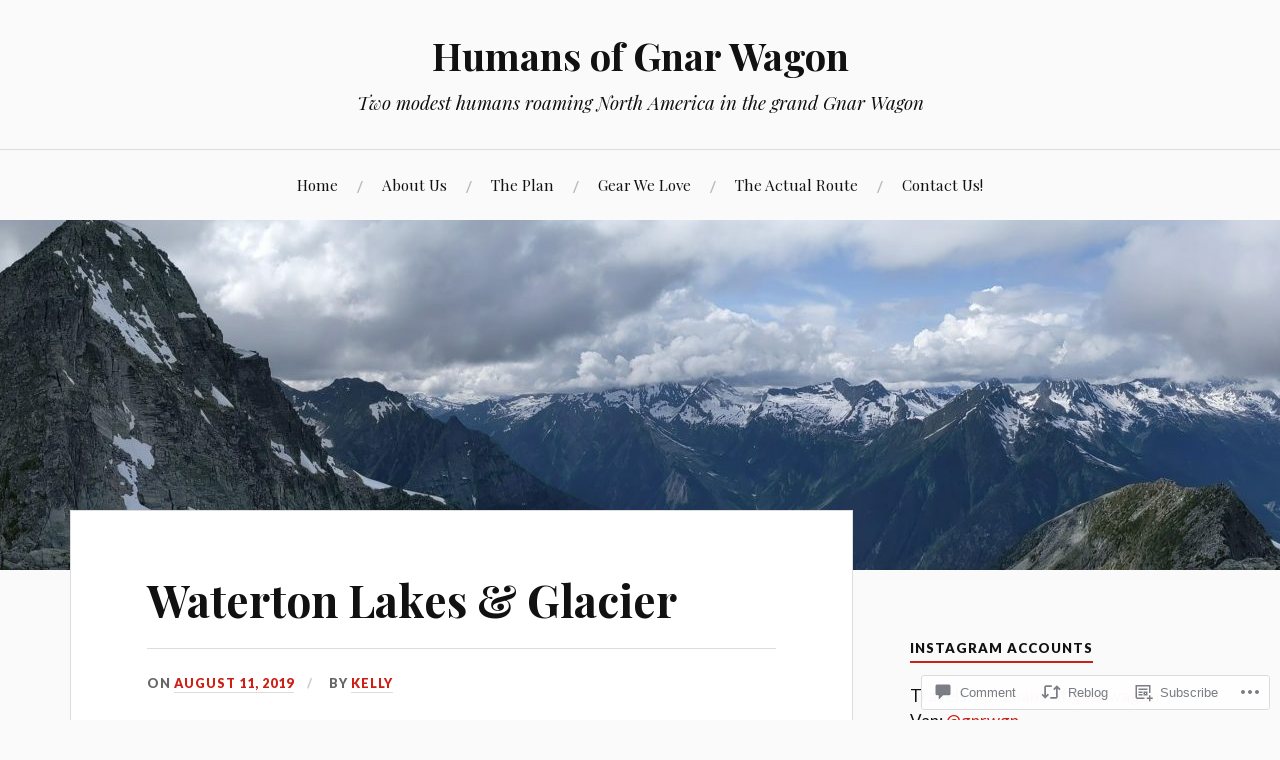

--- FILE ---
content_type: text/html; charset=UTF-8
request_url: https://gnrwgn.com/2019/08/11/waterton-lakes-glacier/
body_size: 30862
content:
<!DOCTYPE html>
<html lang="en">
<head>
<meta charset="UTF-8">
<meta name="viewport" content="width=device-width, initial-scale=1">
<link rel="profile" href="http://gmpg.org/xfn/11">
<link rel="pingback" href="https://gnrwgn.com/xmlrpc.php">

<title>Waterton Lakes &amp; Glacier &#8211; Humans of Gnar Wagon</title>
<meta name='robots' content='max-image-preview:large' />

<!-- Async WordPress.com Remote Login -->
<script id="wpcom_remote_login_js">
var wpcom_remote_login_extra_auth = '';
function wpcom_remote_login_remove_dom_node_id( element_id ) {
	var dom_node = document.getElementById( element_id );
	if ( dom_node ) { dom_node.parentNode.removeChild( dom_node ); }
}
function wpcom_remote_login_remove_dom_node_classes( class_name ) {
	var dom_nodes = document.querySelectorAll( '.' + class_name );
	for ( var i = 0; i < dom_nodes.length; i++ ) {
		dom_nodes[ i ].parentNode.removeChild( dom_nodes[ i ] );
	}
}
function wpcom_remote_login_final_cleanup() {
	wpcom_remote_login_remove_dom_node_classes( "wpcom_remote_login_msg" );
	wpcom_remote_login_remove_dom_node_id( "wpcom_remote_login_key" );
	wpcom_remote_login_remove_dom_node_id( "wpcom_remote_login_validate" );
	wpcom_remote_login_remove_dom_node_id( "wpcom_remote_login_js" );
	wpcom_remote_login_remove_dom_node_id( "wpcom_request_access_iframe" );
	wpcom_remote_login_remove_dom_node_id( "wpcom_request_access_styles" );
}

// Watch for messages back from the remote login
window.addEventListener( "message", function( e ) {
	if ( e.origin === "https://r-login.wordpress.com" ) {
		var data = {};
		try {
			data = JSON.parse( e.data );
		} catch( e ) {
			wpcom_remote_login_final_cleanup();
			return;
		}

		if ( data.msg === 'LOGIN' ) {
			// Clean up the login check iframe
			wpcom_remote_login_remove_dom_node_id( "wpcom_remote_login_key" );

			var id_regex = new RegExp( /^[0-9]+$/ );
			var token_regex = new RegExp( /^.*|.*|.*$/ );
			if (
				token_regex.test( data.token )
				&& id_regex.test( data.wpcomid )
			) {
				// We have everything we need to ask for a login
				var script = document.createElement( "script" );
				script.setAttribute( "id", "wpcom_remote_login_validate" );
				script.src = '/remote-login.php?wpcom_remote_login=validate'
					+ '&wpcomid=' + data.wpcomid
					+ '&token=' + encodeURIComponent( data.token )
					+ '&host=' + window.location.protocol
					+ '//' + window.location.hostname
					+ '&postid=367'
					+ '&is_singular=1';
				document.body.appendChild( script );
			}

			return;
		}

		// Safari ITP, not logged in, so redirect
		if ( data.msg === 'LOGIN-REDIRECT' ) {
			window.location = 'https://wordpress.com/log-in?redirect_to=' + window.location.href;
			return;
		}

		// Safari ITP, storage access failed, remove the request
		if ( data.msg === 'LOGIN-REMOVE' ) {
			var css_zap = 'html { -webkit-transition: margin-top 1s; transition: margin-top 1s; } /* 9001 */ html { margin-top: 0 !important; } * html body { margin-top: 0 !important; } @media screen and ( max-width: 782px ) { html { margin-top: 0 !important; } * html body { margin-top: 0 !important; } }';
			var style_zap = document.createElement( 'style' );
			style_zap.type = 'text/css';
			style_zap.appendChild( document.createTextNode( css_zap ) );
			document.body.appendChild( style_zap );

			var e = document.getElementById( 'wpcom_request_access_iframe' );
			e.parentNode.removeChild( e );

			document.cookie = 'wordpress_com_login_access=denied; path=/; max-age=31536000';

			return;
		}

		// Safari ITP
		if ( data.msg === 'REQUEST_ACCESS' ) {
			console.log( 'request access: safari' );

			// Check ITP iframe enable/disable knob
			if ( wpcom_remote_login_extra_auth !== 'safari_itp_iframe' ) {
				return;
			}

			// If we are in a "private window" there is no ITP.
			var private_window = false;
			try {
				var opendb = window.openDatabase( null, null, null, null );
			} catch( e ) {
				private_window = true;
			}

			if ( private_window ) {
				console.log( 'private window' );
				return;
			}

			var iframe = document.createElement( 'iframe' );
			iframe.id = 'wpcom_request_access_iframe';
			iframe.setAttribute( 'scrolling', 'no' );
			iframe.setAttribute( 'sandbox', 'allow-storage-access-by-user-activation allow-scripts allow-same-origin allow-top-navigation-by-user-activation' );
			iframe.src = 'https://r-login.wordpress.com/remote-login.php?wpcom_remote_login=request_access&origin=' + encodeURIComponent( data.origin ) + '&wpcomid=' + encodeURIComponent( data.wpcomid );

			var css = 'html { -webkit-transition: margin-top 1s; transition: margin-top 1s; } /* 9001 */ html { margin-top: 46px !important; } * html body { margin-top: 46px !important; } @media screen and ( max-width: 660px ) { html { margin-top: 71px !important; } * html body { margin-top: 71px !important; } #wpcom_request_access_iframe { display: block; height: 71px !important; } } #wpcom_request_access_iframe { border: 0px; height: 46px; position: fixed; top: 0; left: 0; width: 100%; min-width: 100%; z-index: 99999; background: #23282d; } ';

			var style = document.createElement( 'style' );
			style.type = 'text/css';
			style.id = 'wpcom_request_access_styles';
			style.appendChild( document.createTextNode( css ) );
			document.body.appendChild( style );

			document.body.appendChild( iframe );
		}

		if ( data.msg === 'DONE' ) {
			wpcom_remote_login_final_cleanup();
		}
	}
}, false );

// Inject the remote login iframe after the page has had a chance to load
// more critical resources
window.addEventListener( "DOMContentLoaded", function( e ) {
	var iframe = document.createElement( "iframe" );
	iframe.style.display = "none";
	iframe.setAttribute( "scrolling", "no" );
	iframe.setAttribute( "id", "wpcom_remote_login_key" );
	iframe.src = "https://r-login.wordpress.com/remote-login.php"
		+ "?wpcom_remote_login=key"
		+ "&origin=aHR0cHM6Ly9nbnJ3Z24uY29t"
		+ "&wpcomid=163948861"
		+ "&time=" + Math.floor( Date.now() / 1000 );
	document.body.appendChild( iframe );
}, false );
</script>
<link rel='dns-prefetch' href='//s0.wp.com' />
<link rel='dns-prefetch' href='//widgets.wp.com' />
<link rel='dns-prefetch' href='//wordpress.com' />
<link rel='dns-prefetch' href='//fonts-api.wp.com' />
<link rel="alternate" type="application/rss+xml" title="Humans of Gnar Wagon &raquo; Feed" href="https://gnrwgn.com/feed/" />
<link rel="alternate" type="application/rss+xml" title="Humans of Gnar Wagon &raquo; Comments Feed" href="https://gnrwgn.com/comments/feed/" />
<link rel="alternate" type="application/rss+xml" title="Humans of Gnar Wagon &raquo; Waterton Lakes &amp;&nbsp;Glacier Comments Feed" href="https://gnrwgn.com/2019/08/11/waterton-lakes-glacier/feed/" />
	<script type="text/javascript">
		/* <![CDATA[ */
		function addLoadEvent(func) {
			var oldonload = window.onload;
			if (typeof window.onload != 'function') {
				window.onload = func;
			} else {
				window.onload = function () {
					oldonload();
					func();
				}
			}
		}
		/* ]]> */
	</script>
	<link crossorigin='anonymous' rel='stylesheet' id='all-css-0-1' href='/_static/??-eJxtzEkKgDAMQNELWYNjcSGeRdog1Q7BpHh9UQRBXD74fDhImRQFo0DIinxeXGRYUWg222PgHCEkmz0y7OhnQasosXxUGuYC/o/ebfh+b135FMZKd02th77t1hMpiDR+&cssminify=yes' type='text/css' media='all' />
<style id='wp-emoji-styles-inline-css'>

	img.wp-smiley, img.emoji {
		display: inline !important;
		border: none !important;
		box-shadow: none !important;
		height: 1em !important;
		width: 1em !important;
		margin: 0 0.07em !important;
		vertical-align: -0.1em !important;
		background: none !important;
		padding: 0 !important;
	}
/*# sourceURL=wp-emoji-styles-inline-css */
</style>
<link crossorigin='anonymous' rel='stylesheet' id='all-css-2-1' href='/wp-content/plugins/gutenberg-core/v22.2.0/build/styles/block-library/style.css?m=1764855221i&cssminify=yes' type='text/css' media='all' />
<style id='wp-block-library-inline-css'>
.has-text-align-justify {
	text-align:justify;
}
.has-text-align-justify{text-align:justify;}

/*# sourceURL=wp-block-library-inline-css */
</style><style id='wp-block-paragraph-inline-css'>
.is-small-text{font-size:.875em}.is-regular-text{font-size:1em}.is-large-text{font-size:2.25em}.is-larger-text{font-size:3em}.has-drop-cap:not(:focus):first-letter{float:left;font-size:8.4em;font-style:normal;font-weight:100;line-height:.68;margin:.05em .1em 0 0;text-transform:uppercase}body.rtl .has-drop-cap:not(:focus):first-letter{float:none;margin-left:.1em}p.has-drop-cap.has-background{overflow:hidden}:root :where(p.has-background){padding:1.25em 2.375em}:where(p.has-text-color:not(.has-link-color)) a{color:inherit}p.has-text-align-left[style*="writing-mode:vertical-lr"],p.has-text-align-right[style*="writing-mode:vertical-rl"]{rotate:180deg}
/*# sourceURL=/wp-content/plugins/gutenberg-core/v22.2.0/build/styles/block-library/paragraph/style.css */
</style>
<style id='wp-block-gallery-inline-css'>
.blocks-gallery-grid:not(.has-nested-images),.wp-block-gallery:not(.has-nested-images){display:flex;flex-wrap:wrap;list-style-type:none;margin:0;padding:0}.blocks-gallery-grid:not(.has-nested-images) .blocks-gallery-image,.blocks-gallery-grid:not(.has-nested-images) .blocks-gallery-item,.wp-block-gallery:not(.has-nested-images) .blocks-gallery-image,.wp-block-gallery:not(.has-nested-images) .blocks-gallery-item{display:flex;flex-direction:column;flex-grow:1;justify-content:center;margin:0 1em 1em 0;position:relative;width:calc(50% - 1em)}.blocks-gallery-grid:not(.has-nested-images) .blocks-gallery-image:nth-of-type(2n),.blocks-gallery-grid:not(.has-nested-images) .blocks-gallery-item:nth-of-type(2n),.wp-block-gallery:not(.has-nested-images) .blocks-gallery-image:nth-of-type(2n),.wp-block-gallery:not(.has-nested-images) .blocks-gallery-item:nth-of-type(2n){margin-right:0}.blocks-gallery-grid:not(.has-nested-images) .blocks-gallery-image figure,.blocks-gallery-grid:not(.has-nested-images) .blocks-gallery-item figure,.wp-block-gallery:not(.has-nested-images) .blocks-gallery-image figure,.wp-block-gallery:not(.has-nested-images) .blocks-gallery-item figure{align-items:flex-end;display:flex;height:100%;justify-content:flex-start;margin:0}.blocks-gallery-grid:not(.has-nested-images) .blocks-gallery-image img,.blocks-gallery-grid:not(.has-nested-images) .blocks-gallery-item img,.wp-block-gallery:not(.has-nested-images) .blocks-gallery-image img,.wp-block-gallery:not(.has-nested-images) .blocks-gallery-item img{display:block;height:auto;max-width:100%;width:auto}.blocks-gallery-grid:not(.has-nested-images) .blocks-gallery-image figcaption,.blocks-gallery-grid:not(.has-nested-images) .blocks-gallery-item figcaption,.wp-block-gallery:not(.has-nested-images) .blocks-gallery-image figcaption,.wp-block-gallery:not(.has-nested-images) .blocks-gallery-item figcaption{background:linear-gradient(0deg,#000000b3,#0000004d 70%,#0000);bottom:0;box-sizing:border-box;color:#fff;font-size:.8em;margin:0;max-height:100%;overflow:auto;padding:3em .77em .7em;position:absolute;text-align:center;width:100%;z-index:2}.blocks-gallery-grid:not(.has-nested-images) .blocks-gallery-image figcaption img,.blocks-gallery-grid:not(.has-nested-images) .blocks-gallery-item figcaption img,.wp-block-gallery:not(.has-nested-images) .blocks-gallery-image figcaption img,.wp-block-gallery:not(.has-nested-images) .blocks-gallery-item figcaption img{display:inline}.blocks-gallery-grid:not(.has-nested-images) figcaption,.wp-block-gallery:not(.has-nested-images) figcaption{flex-grow:1}.blocks-gallery-grid:not(.has-nested-images).is-cropped .blocks-gallery-image a,.blocks-gallery-grid:not(.has-nested-images).is-cropped .blocks-gallery-image img,.blocks-gallery-grid:not(.has-nested-images).is-cropped .blocks-gallery-item a,.blocks-gallery-grid:not(.has-nested-images).is-cropped .blocks-gallery-item img,.wp-block-gallery:not(.has-nested-images).is-cropped .blocks-gallery-image a,.wp-block-gallery:not(.has-nested-images).is-cropped .blocks-gallery-image img,.wp-block-gallery:not(.has-nested-images).is-cropped .blocks-gallery-item a,.wp-block-gallery:not(.has-nested-images).is-cropped .blocks-gallery-item img{flex:1;height:100%;object-fit:cover;width:100%}.blocks-gallery-grid:not(.has-nested-images).columns-1 .blocks-gallery-image,.blocks-gallery-grid:not(.has-nested-images).columns-1 .blocks-gallery-item,.wp-block-gallery:not(.has-nested-images).columns-1 .blocks-gallery-image,.wp-block-gallery:not(.has-nested-images).columns-1 .blocks-gallery-item{margin-right:0;width:100%}@media (min-width:600px){.blocks-gallery-grid:not(.has-nested-images).columns-3 .blocks-gallery-image,.blocks-gallery-grid:not(.has-nested-images).columns-3 .blocks-gallery-item,.wp-block-gallery:not(.has-nested-images).columns-3 .blocks-gallery-image,.wp-block-gallery:not(.has-nested-images).columns-3 .blocks-gallery-item{margin-right:1em;width:calc(33.33333% - .66667em)}.blocks-gallery-grid:not(.has-nested-images).columns-4 .blocks-gallery-image,.blocks-gallery-grid:not(.has-nested-images).columns-4 .blocks-gallery-item,.wp-block-gallery:not(.has-nested-images).columns-4 .blocks-gallery-image,.wp-block-gallery:not(.has-nested-images).columns-4 .blocks-gallery-item{margin-right:1em;width:calc(25% - .75em)}.blocks-gallery-grid:not(.has-nested-images).columns-5 .blocks-gallery-image,.blocks-gallery-grid:not(.has-nested-images).columns-5 .blocks-gallery-item,.wp-block-gallery:not(.has-nested-images).columns-5 .blocks-gallery-image,.wp-block-gallery:not(.has-nested-images).columns-5 .blocks-gallery-item{margin-right:1em;width:calc(20% - .8em)}.blocks-gallery-grid:not(.has-nested-images).columns-6 .blocks-gallery-image,.blocks-gallery-grid:not(.has-nested-images).columns-6 .blocks-gallery-item,.wp-block-gallery:not(.has-nested-images).columns-6 .blocks-gallery-image,.wp-block-gallery:not(.has-nested-images).columns-6 .blocks-gallery-item{margin-right:1em;width:calc(16.66667% - .83333em)}.blocks-gallery-grid:not(.has-nested-images).columns-7 .blocks-gallery-image,.blocks-gallery-grid:not(.has-nested-images).columns-7 .blocks-gallery-item,.wp-block-gallery:not(.has-nested-images).columns-7 .blocks-gallery-image,.wp-block-gallery:not(.has-nested-images).columns-7 .blocks-gallery-item{margin-right:1em;width:calc(14.28571% - .85714em)}.blocks-gallery-grid:not(.has-nested-images).columns-8 .blocks-gallery-image,.blocks-gallery-grid:not(.has-nested-images).columns-8 .blocks-gallery-item,.wp-block-gallery:not(.has-nested-images).columns-8 .blocks-gallery-image,.wp-block-gallery:not(.has-nested-images).columns-8 .blocks-gallery-item{margin-right:1em;width:calc(12.5% - .875em)}.blocks-gallery-grid:not(.has-nested-images).columns-1 .blocks-gallery-image:nth-of-type(1n),.blocks-gallery-grid:not(.has-nested-images).columns-1 .blocks-gallery-item:nth-of-type(1n),.blocks-gallery-grid:not(.has-nested-images).columns-2 .blocks-gallery-image:nth-of-type(2n),.blocks-gallery-grid:not(.has-nested-images).columns-2 .blocks-gallery-item:nth-of-type(2n),.blocks-gallery-grid:not(.has-nested-images).columns-3 .blocks-gallery-image:nth-of-type(3n),.blocks-gallery-grid:not(.has-nested-images).columns-3 .blocks-gallery-item:nth-of-type(3n),.blocks-gallery-grid:not(.has-nested-images).columns-4 .blocks-gallery-image:nth-of-type(4n),.blocks-gallery-grid:not(.has-nested-images).columns-4 .blocks-gallery-item:nth-of-type(4n),.blocks-gallery-grid:not(.has-nested-images).columns-5 .blocks-gallery-image:nth-of-type(5n),.blocks-gallery-grid:not(.has-nested-images).columns-5 .blocks-gallery-item:nth-of-type(5n),.blocks-gallery-grid:not(.has-nested-images).columns-6 .blocks-gallery-image:nth-of-type(6n),.blocks-gallery-grid:not(.has-nested-images).columns-6 .blocks-gallery-item:nth-of-type(6n),.blocks-gallery-grid:not(.has-nested-images).columns-7 .blocks-gallery-image:nth-of-type(7n),.blocks-gallery-grid:not(.has-nested-images).columns-7 .blocks-gallery-item:nth-of-type(7n),.blocks-gallery-grid:not(.has-nested-images).columns-8 .blocks-gallery-image:nth-of-type(8n),.blocks-gallery-grid:not(.has-nested-images).columns-8 .blocks-gallery-item:nth-of-type(8n),.wp-block-gallery:not(.has-nested-images).columns-1 .blocks-gallery-image:nth-of-type(1n),.wp-block-gallery:not(.has-nested-images).columns-1 .blocks-gallery-item:nth-of-type(1n),.wp-block-gallery:not(.has-nested-images).columns-2 .blocks-gallery-image:nth-of-type(2n),.wp-block-gallery:not(.has-nested-images).columns-2 .blocks-gallery-item:nth-of-type(2n),.wp-block-gallery:not(.has-nested-images).columns-3 .blocks-gallery-image:nth-of-type(3n),.wp-block-gallery:not(.has-nested-images).columns-3 .blocks-gallery-item:nth-of-type(3n),.wp-block-gallery:not(.has-nested-images).columns-4 .blocks-gallery-image:nth-of-type(4n),.wp-block-gallery:not(.has-nested-images).columns-4 .blocks-gallery-item:nth-of-type(4n),.wp-block-gallery:not(.has-nested-images).columns-5 .blocks-gallery-image:nth-of-type(5n),.wp-block-gallery:not(.has-nested-images).columns-5 .blocks-gallery-item:nth-of-type(5n),.wp-block-gallery:not(.has-nested-images).columns-6 .blocks-gallery-image:nth-of-type(6n),.wp-block-gallery:not(.has-nested-images).columns-6 .blocks-gallery-item:nth-of-type(6n),.wp-block-gallery:not(.has-nested-images).columns-7 .blocks-gallery-image:nth-of-type(7n),.wp-block-gallery:not(.has-nested-images).columns-7 .blocks-gallery-item:nth-of-type(7n),.wp-block-gallery:not(.has-nested-images).columns-8 .blocks-gallery-image:nth-of-type(8n),.wp-block-gallery:not(.has-nested-images).columns-8 .blocks-gallery-item:nth-of-type(8n){margin-right:0}}.blocks-gallery-grid:not(.has-nested-images) .blocks-gallery-image:last-child,.blocks-gallery-grid:not(.has-nested-images) .blocks-gallery-item:last-child,.wp-block-gallery:not(.has-nested-images) .blocks-gallery-image:last-child,.wp-block-gallery:not(.has-nested-images) .blocks-gallery-item:last-child{margin-right:0}.blocks-gallery-grid:not(.has-nested-images).alignleft,.blocks-gallery-grid:not(.has-nested-images).alignright,.wp-block-gallery:not(.has-nested-images).alignleft,.wp-block-gallery:not(.has-nested-images).alignright{max-width:420px;width:100%}.blocks-gallery-grid:not(.has-nested-images).aligncenter .blocks-gallery-item figure,.wp-block-gallery:not(.has-nested-images).aligncenter .blocks-gallery-item figure{justify-content:center}.wp-block-gallery:not(.is-cropped) .blocks-gallery-item{align-self:flex-start}figure.wp-block-gallery.has-nested-images{align-items:normal}.wp-block-gallery.has-nested-images figure.wp-block-image:not(#individual-image){margin:0;width:calc(50% - var(--wp--style--unstable-gallery-gap, 16px)/2)}.wp-block-gallery.has-nested-images figure.wp-block-image{box-sizing:border-box;display:flex;flex-direction:column;flex-grow:1;justify-content:center;max-width:100%;position:relative}.wp-block-gallery.has-nested-images figure.wp-block-image>a,.wp-block-gallery.has-nested-images figure.wp-block-image>div{flex-direction:column;flex-grow:1;margin:0}.wp-block-gallery.has-nested-images figure.wp-block-image img{display:block;height:auto;max-width:100%!important;width:auto}.wp-block-gallery.has-nested-images figure.wp-block-image figcaption,.wp-block-gallery.has-nested-images figure.wp-block-image:has(figcaption):before{bottom:0;left:0;max-height:100%;position:absolute;right:0}.wp-block-gallery.has-nested-images figure.wp-block-image:has(figcaption):before{backdrop-filter:blur(3px);content:"";height:100%;-webkit-mask-image:linear-gradient(0deg,#000 20%,#0000);mask-image:linear-gradient(0deg,#000 20%,#0000);max-height:40%;pointer-events:none}.wp-block-gallery.has-nested-images figure.wp-block-image figcaption{box-sizing:border-box;color:#fff;font-size:13px;margin:0;overflow:auto;padding:1em;text-align:center;text-shadow:0 0 1.5px #000}.wp-block-gallery.has-nested-images figure.wp-block-image figcaption::-webkit-scrollbar{height:12px;width:12px}.wp-block-gallery.has-nested-images figure.wp-block-image figcaption::-webkit-scrollbar-track{background-color:initial}.wp-block-gallery.has-nested-images figure.wp-block-image figcaption::-webkit-scrollbar-thumb{background-clip:padding-box;background-color:initial;border:3px solid #0000;border-radius:8px}.wp-block-gallery.has-nested-images figure.wp-block-image figcaption:focus-within::-webkit-scrollbar-thumb,.wp-block-gallery.has-nested-images figure.wp-block-image figcaption:focus::-webkit-scrollbar-thumb,.wp-block-gallery.has-nested-images figure.wp-block-image figcaption:hover::-webkit-scrollbar-thumb{background-color:#fffc}.wp-block-gallery.has-nested-images figure.wp-block-image figcaption{scrollbar-color:#0000 #0000;scrollbar-gutter:stable both-edges;scrollbar-width:thin}.wp-block-gallery.has-nested-images figure.wp-block-image figcaption:focus,.wp-block-gallery.has-nested-images figure.wp-block-image figcaption:focus-within,.wp-block-gallery.has-nested-images figure.wp-block-image figcaption:hover{scrollbar-color:#fffc #0000}.wp-block-gallery.has-nested-images figure.wp-block-image figcaption{will-change:transform}@media (hover:none){.wp-block-gallery.has-nested-images figure.wp-block-image figcaption{scrollbar-color:#fffc #0000}}.wp-block-gallery.has-nested-images figure.wp-block-image figcaption{background:linear-gradient(0deg,#0006,#0000)}.wp-block-gallery.has-nested-images figure.wp-block-image figcaption img{display:inline}.wp-block-gallery.has-nested-images figure.wp-block-image figcaption a{color:inherit}.wp-block-gallery.has-nested-images figure.wp-block-image.has-custom-border img{box-sizing:border-box}.wp-block-gallery.has-nested-images figure.wp-block-image.has-custom-border>a,.wp-block-gallery.has-nested-images figure.wp-block-image.has-custom-border>div,.wp-block-gallery.has-nested-images figure.wp-block-image.is-style-rounded>a,.wp-block-gallery.has-nested-images figure.wp-block-image.is-style-rounded>div{flex:1 1 auto}.wp-block-gallery.has-nested-images figure.wp-block-image.has-custom-border figcaption,.wp-block-gallery.has-nested-images figure.wp-block-image.is-style-rounded figcaption{background:none;color:inherit;flex:initial;margin:0;padding:10px 10px 9px;position:relative;text-shadow:none}.wp-block-gallery.has-nested-images figure.wp-block-image.has-custom-border:before,.wp-block-gallery.has-nested-images figure.wp-block-image.is-style-rounded:before{content:none}.wp-block-gallery.has-nested-images figcaption{flex-basis:100%;flex-grow:1;text-align:center}.wp-block-gallery.has-nested-images:not(.is-cropped) figure.wp-block-image:not(#individual-image){margin-bottom:auto;margin-top:0}.wp-block-gallery.has-nested-images.is-cropped figure.wp-block-image:not(#individual-image){align-self:inherit}.wp-block-gallery.has-nested-images.is-cropped figure.wp-block-image:not(#individual-image)>a,.wp-block-gallery.has-nested-images.is-cropped figure.wp-block-image:not(#individual-image)>div:not(.components-drop-zone){display:flex}.wp-block-gallery.has-nested-images.is-cropped figure.wp-block-image:not(#individual-image) a,.wp-block-gallery.has-nested-images.is-cropped figure.wp-block-image:not(#individual-image) img{flex:1 0 0%;height:100%;object-fit:cover;width:100%}.wp-block-gallery.has-nested-images.columns-1 figure.wp-block-image:not(#individual-image){width:100%}@media (min-width:600px){.wp-block-gallery.has-nested-images.columns-3 figure.wp-block-image:not(#individual-image){width:calc(33.33333% - var(--wp--style--unstable-gallery-gap, 16px)*.66667)}.wp-block-gallery.has-nested-images.columns-4 figure.wp-block-image:not(#individual-image){width:calc(25% - var(--wp--style--unstable-gallery-gap, 16px)*.75)}.wp-block-gallery.has-nested-images.columns-5 figure.wp-block-image:not(#individual-image){width:calc(20% - var(--wp--style--unstable-gallery-gap, 16px)*.8)}.wp-block-gallery.has-nested-images.columns-6 figure.wp-block-image:not(#individual-image){width:calc(16.66667% - var(--wp--style--unstable-gallery-gap, 16px)*.83333)}.wp-block-gallery.has-nested-images.columns-7 figure.wp-block-image:not(#individual-image){width:calc(14.28571% - var(--wp--style--unstable-gallery-gap, 16px)*.85714)}.wp-block-gallery.has-nested-images.columns-8 figure.wp-block-image:not(#individual-image){width:calc(12.5% - var(--wp--style--unstable-gallery-gap, 16px)*.875)}.wp-block-gallery.has-nested-images.columns-default figure.wp-block-image:not(#individual-image){width:calc(33.33% - var(--wp--style--unstable-gallery-gap, 16px)*.66667)}.wp-block-gallery.has-nested-images.columns-default figure.wp-block-image:not(#individual-image):first-child:nth-last-child(2),.wp-block-gallery.has-nested-images.columns-default figure.wp-block-image:not(#individual-image):first-child:nth-last-child(2)~figure.wp-block-image:not(#individual-image){width:calc(50% - var(--wp--style--unstable-gallery-gap, 16px)*.5)}.wp-block-gallery.has-nested-images.columns-default figure.wp-block-image:not(#individual-image):first-child:last-child{width:100%}}.wp-block-gallery.has-nested-images.alignleft,.wp-block-gallery.has-nested-images.alignright{max-width:420px;width:100%}.wp-block-gallery.has-nested-images.aligncenter{justify-content:center}
/*# sourceURL=/wp-content/plugins/gutenberg-core/v22.2.0/build/styles/block-library/gallery/style.css */
</style>
<style id='wp-block-list-inline-css'>
ol,ul{box-sizing:border-box}:root :where(.wp-block-list.has-background){padding:1.25em 2.375em}
/*# sourceURL=/wp-content/plugins/gutenberg-core/v22.2.0/build/styles/block-library/list/style.css */
</style>
<style id='global-styles-inline-css'>
:root{--wp--preset--aspect-ratio--square: 1;--wp--preset--aspect-ratio--4-3: 4/3;--wp--preset--aspect-ratio--3-4: 3/4;--wp--preset--aspect-ratio--3-2: 3/2;--wp--preset--aspect-ratio--2-3: 2/3;--wp--preset--aspect-ratio--16-9: 16/9;--wp--preset--aspect-ratio--9-16: 9/16;--wp--preset--color--black: #000000;--wp--preset--color--cyan-bluish-gray: #abb8c3;--wp--preset--color--white: #ffffff;--wp--preset--color--pale-pink: #f78da7;--wp--preset--color--vivid-red: #cf2e2e;--wp--preset--color--luminous-vivid-orange: #ff6900;--wp--preset--color--luminous-vivid-amber: #fcb900;--wp--preset--color--light-green-cyan: #7bdcb5;--wp--preset--color--vivid-green-cyan: #00d084;--wp--preset--color--pale-cyan-blue: #8ed1fc;--wp--preset--color--vivid-cyan-blue: #0693e3;--wp--preset--color--vivid-purple: #9b51e0;--wp--preset--gradient--vivid-cyan-blue-to-vivid-purple: linear-gradient(135deg,rgb(6,147,227) 0%,rgb(155,81,224) 100%);--wp--preset--gradient--light-green-cyan-to-vivid-green-cyan: linear-gradient(135deg,rgb(122,220,180) 0%,rgb(0,208,130) 100%);--wp--preset--gradient--luminous-vivid-amber-to-luminous-vivid-orange: linear-gradient(135deg,rgb(252,185,0) 0%,rgb(255,105,0) 100%);--wp--preset--gradient--luminous-vivid-orange-to-vivid-red: linear-gradient(135deg,rgb(255,105,0) 0%,rgb(207,46,46) 100%);--wp--preset--gradient--very-light-gray-to-cyan-bluish-gray: linear-gradient(135deg,rgb(238,238,238) 0%,rgb(169,184,195) 100%);--wp--preset--gradient--cool-to-warm-spectrum: linear-gradient(135deg,rgb(74,234,220) 0%,rgb(151,120,209) 20%,rgb(207,42,186) 40%,rgb(238,44,130) 60%,rgb(251,105,98) 80%,rgb(254,248,76) 100%);--wp--preset--gradient--blush-light-purple: linear-gradient(135deg,rgb(255,206,236) 0%,rgb(152,150,240) 100%);--wp--preset--gradient--blush-bordeaux: linear-gradient(135deg,rgb(254,205,165) 0%,rgb(254,45,45) 50%,rgb(107,0,62) 100%);--wp--preset--gradient--luminous-dusk: linear-gradient(135deg,rgb(255,203,112) 0%,rgb(199,81,192) 50%,rgb(65,88,208) 100%);--wp--preset--gradient--pale-ocean: linear-gradient(135deg,rgb(255,245,203) 0%,rgb(182,227,212) 50%,rgb(51,167,181) 100%);--wp--preset--gradient--electric-grass: linear-gradient(135deg,rgb(202,248,128) 0%,rgb(113,206,126) 100%);--wp--preset--gradient--midnight: linear-gradient(135deg,rgb(2,3,129) 0%,rgb(40,116,252) 100%);--wp--preset--font-size--small: 13px;--wp--preset--font-size--medium: 20px;--wp--preset--font-size--large: 36px;--wp--preset--font-size--x-large: 42px;--wp--preset--font-family--albert-sans: 'Albert Sans', sans-serif;--wp--preset--font-family--alegreya: Alegreya, serif;--wp--preset--font-family--arvo: Arvo, serif;--wp--preset--font-family--bodoni-moda: 'Bodoni Moda', serif;--wp--preset--font-family--bricolage-grotesque: 'Bricolage Grotesque', sans-serif;--wp--preset--font-family--cabin: Cabin, sans-serif;--wp--preset--font-family--chivo: Chivo, sans-serif;--wp--preset--font-family--commissioner: Commissioner, sans-serif;--wp--preset--font-family--cormorant: Cormorant, serif;--wp--preset--font-family--courier-prime: 'Courier Prime', monospace;--wp--preset--font-family--crimson-pro: 'Crimson Pro', serif;--wp--preset--font-family--dm-mono: 'DM Mono', monospace;--wp--preset--font-family--dm-sans: 'DM Sans', sans-serif;--wp--preset--font-family--dm-serif-display: 'DM Serif Display', serif;--wp--preset--font-family--domine: Domine, serif;--wp--preset--font-family--eb-garamond: 'EB Garamond', serif;--wp--preset--font-family--epilogue: Epilogue, sans-serif;--wp--preset--font-family--fahkwang: Fahkwang, sans-serif;--wp--preset--font-family--figtree: Figtree, sans-serif;--wp--preset--font-family--fira-sans: 'Fira Sans', sans-serif;--wp--preset--font-family--fjalla-one: 'Fjalla One', sans-serif;--wp--preset--font-family--fraunces: Fraunces, serif;--wp--preset--font-family--gabarito: Gabarito, system-ui;--wp--preset--font-family--ibm-plex-mono: 'IBM Plex Mono', monospace;--wp--preset--font-family--ibm-plex-sans: 'IBM Plex Sans', sans-serif;--wp--preset--font-family--ibarra-real-nova: 'Ibarra Real Nova', serif;--wp--preset--font-family--instrument-serif: 'Instrument Serif', serif;--wp--preset--font-family--inter: Inter, sans-serif;--wp--preset--font-family--josefin-sans: 'Josefin Sans', sans-serif;--wp--preset--font-family--jost: Jost, sans-serif;--wp--preset--font-family--libre-baskerville: 'Libre Baskerville', serif;--wp--preset--font-family--libre-franklin: 'Libre Franklin', sans-serif;--wp--preset--font-family--literata: Literata, serif;--wp--preset--font-family--lora: Lora, serif;--wp--preset--font-family--merriweather: Merriweather, serif;--wp--preset--font-family--montserrat: Montserrat, sans-serif;--wp--preset--font-family--newsreader: Newsreader, serif;--wp--preset--font-family--noto-sans-mono: 'Noto Sans Mono', sans-serif;--wp--preset--font-family--nunito: Nunito, sans-serif;--wp--preset--font-family--open-sans: 'Open Sans', sans-serif;--wp--preset--font-family--overpass: Overpass, sans-serif;--wp--preset--font-family--pt-serif: 'PT Serif', serif;--wp--preset--font-family--petrona: Petrona, serif;--wp--preset--font-family--piazzolla: Piazzolla, serif;--wp--preset--font-family--playfair-display: 'Playfair Display', serif;--wp--preset--font-family--plus-jakarta-sans: 'Plus Jakarta Sans', sans-serif;--wp--preset--font-family--poppins: Poppins, sans-serif;--wp--preset--font-family--raleway: Raleway, sans-serif;--wp--preset--font-family--roboto: Roboto, sans-serif;--wp--preset--font-family--roboto-slab: 'Roboto Slab', serif;--wp--preset--font-family--rubik: Rubik, sans-serif;--wp--preset--font-family--rufina: Rufina, serif;--wp--preset--font-family--sora: Sora, sans-serif;--wp--preset--font-family--source-sans-3: 'Source Sans 3', sans-serif;--wp--preset--font-family--source-serif-4: 'Source Serif 4', serif;--wp--preset--font-family--space-mono: 'Space Mono', monospace;--wp--preset--font-family--syne: Syne, sans-serif;--wp--preset--font-family--texturina: Texturina, serif;--wp--preset--font-family--urbanist: Urbanist, sans-serif;--wp--preset--font-family--work-sans: 'Work Sans', sans-serif;--wp--preset--spacing--20: 0.44rem;--wp--preset--spacing--30: 0.67rem;--wp--preset--spacing--40: 1rem;--wp--preset--spacing--50: 1.5rem;--wp--preset--spacing--60: 2.25rem;--wp--preset--spacing--70: 3.38rem;--wp--preset--spacing--80: 5.06rem;--wp--preset--shadow--natural: 6px 6px 9px rgba(0, 0, 0, 0.2);--wp--preset--shadow--deep: 12px 12px 50px rgba(0, 0, 0, 0.4);--wp--preset--shadow--sharp: 6px 6px 0px rgba(0, 0, 0, 0.2);--wp--preset--shadow--outlined: 6px 6px 0px -3px rgb(255, 255, 255), 6px 6px rgb(0, 0, 0);--wp--preset--shadow--crisp: 6px 6px 0px rgb(0, 0, 0);}:where(.is-layout-flex){gap: 0.5em;}:where(.is-layout-grid){gap: 0.5em;}body .is-layout-flex{display: flex;}.is-layout-flex{flex-wrap: wrap;align-items: center;}.is-layout-flex > :is(*, div){margin: 0;}body .is-layout-grid{display: grid;}.is-layout-grid > :is(*, div){margin: 0;}:where(.wp-block-columns.is-layout-flex){gap: 2em;}:where(.wp-block-columns.is-layout-grid){gap: 2em;}:where(.wp-block-post-template.is-layout-flex){gap: 1.25em;}:where(.wp-block-post-template.is-layout-grid){gap: 1.25em;}.has-black-color{color: var(--wp--preset--color--black) !important;}.has-cyan-bluish-gray-color{color: var(--wp--preset--color--cyan-bluish-gray) !important;}.has-white-color{color: var(--wp--preset--color--white) !important;}.has-pale-pink-color{color: var(--wp--preset--color--pale-pink) !important;}.has-vivid-red-color{color: var(--wp--preset--color--vivid-red) !important;}.has-luminous-vivid-orange-color{color: var(--wp--preset--color--luminous-vivid-orange) !important;}.has-luminous-vivid-amber-color{color: var(--wp--preset--color--luminous-vivid-amber) !important;}.has-light-green-cyan-color{color: var(--wp--preset--color--light-green-cyan) !important;}.has-vivid-green-cyan-color{color: var(--wp--preset--color--vivid-green-cyan) !important;}.has-pale-cyan-blue-color{color: var(--wp--preset--color--pale-cyan-blue) !important;}.has-vivid-cyan-blue-color{color: var(--wp--preset--color--vivid-cyan-blue) !important;}.has-vivid-purple-color{color: var(--wp--preset--color--vivid-purple) !important;}.has-black-background-color{background-color: var(--wp--preset--color--black) !important;}.has-cyan-bluish-gray-background-color{background-color: var(--wp--preset--color--cyan-bluish-gray) !important;}.has-white-background-color{background-color: var(--wp--preset--color--white) !important;}.has-pale-pink-background-color{background-color: var(--wp--preset--color--pale-pink) !important;}.has-vivid-red-background-color{background-color: var(--wp--preset--color--vivid-red) !important;}.has-luminous-vivid-orange-background-color{background-color: var(--wp--preset--color--luminous-vivid-orange) !important;}.has-luminous-vivid-amber-background-color{background-color: var(--wp--preset--color--luminous-vivid-amber) !important;}.has-light-green-cyan-background-color{background-color: var(--wp--preset--color--light-green-cyan) !important;}.has-vivid-green-cyan-background-color{background-color: var(--wp--preset--color--vivid-green-cyan) !important;}.has-pale-cyan-blue-background-color{background-color: var(--wp--preset--color--pale-cyan-blue) !important;}.has-vivid-cyan-blue-background-color{background-color: var(--wp--preset--color--vivid-cyan-blue) !important;}.has-vivid-purple-background-color{background-color: var(--wp--preset--color--vivid-purple) !important;}.has-black-border-color{border-color: var(--wp--preset--color--black) !important;}.has-cyan-bluish-gray-border-color{border-color: var(--wp--preset--color--cyan-bluish-gray) !important;}.has-white-border-color{border-color: var(--wp--preset--color--white) !important;}.has-pale-pink-border-color{border-color: var(--wp--preset--color--pale-pink) !important;}.has-vivid-red-border-color{border-color: var(--wp--preset--color--vivid-red) !important;}.has-luminous-vivid-orange-border-color{border-color: var(--wp--preset--color--luminous-vivid-orange) !important;}.has-luminous-vivid-amber-border-color{border-color: var(--wp--preset--color--luminous-vivid-amber) !important;}.has-light-green-cyan-border-color{border-color: var(--wp--preset--color--light-green-cyan) !important;}.has-vivid-green-cyan-border-color{border-color: var(--wp--preset--color--vivid-green-cyan) !important;}.has-pale-cyan-blue-border-color{border-color: var(--wp--preset--color--pale-cyan-blue) !important;}.has-vivid-cyan-blue-border-color{border-color: var(--wp--preset--color--vivid-cyan-blue) !important;}.has-vivid-purple-border-color{border-color: var(--wp--preset--color--vivid-purple) !important;}.has-vivid-cyan-blue-to-vivid-purple-gradient-background{background: var(--wp--preset--gradient--vivid-cyan-blue-to-vivid-purple) !important;}.has-light-green-cyan-to-vivid-green-cyan-gradient-background{background: var(--wp--preset--gradient--light-green-cyan-to-vivid-green-cyan) !important;}.has-luminous-vivid-amber-to-luminous-vivid-orange-gradient-background{background: var(--wp--preset--gradient--luminous-vivid-amber-to-luminous-vivid-orange) !important;}.has-luminous-vivid-orange-to-vivid-red-gradient-background{background: var(--wp--preset--gradient--luminous-vivid-orange-to-vivid-red) !important;}.has-very-light-gray-to-cyan-bluish-gray-gradient-background{background: var(--wp--preset--gradient--very-light-gray-to-cyan-bluish-gray) !important;}.has-cool-to-warm-spectrum-gradient-background{background: var(--wp--preset--gradient--cool-to-warm-spectrum) !important;}.has-blush-light-purple-gradient-background{background: var(--wp--preset--gradient--blush-light-purple) !important;}.has-blush-bordeaux-gradient-background{background: var(--wp--preset--gradient--blush-bordeaux) !important;}.has-luminous-dusk-gradient-background{background: var(--wp--preset--gradient--luminous-dusk) !important;}.has-pale-ocean-gradient-background{background: var(--wp--preset--gradient--pale-ocean) !important;}.has-electric-grass-gradient-background{background: var(--wp--preset--gradient--electric-grass) !important;}.has-midnight-gradient-background{background: var(--wp--preset--gradient--midnight) !important;}.has-small-font-size{font-size: var(--wp--preset--font-size--small) !important;}.has-medium-font-size{font-size: var(--wp--preset--font-size--medium) !important;}.has-large-font-size{font-size: var(--wp--preset--font-size--large) !important;}.has-x-large-font-size{font-size: var(--wp--preset--font-size--x-large) !important;}.has-albert-sans-font-family{font-family: var(--wp--preset--font-family--albert-sans) !important;}.has-alegreya-font-family{font-family: var(--wp--preset--font-family--alegreya) !important;}.has-arvo-font-family{font-family: var(--wp--preset--font-family--arvo) !important;}.has-bodoni-moda-font-family{font-family: var(--wp--preset--font-family--bodoni-moda) !important;}.has-bricolage-grotesque-font-family{font-family: var(--wp--preset--font-family--bricolage-grotesque) !important;}.has-cabin-font-family{font-family: var(--wp--preset--font-family--cabin) !important;}.has-chivo-font-family{font-family: var(--wp--preset--font-family--chivo) !important;}.has-commissioner-font-family{font-family: var(--wp--preset--font-family--commissioner) !important;}.has-cormorant-font-family{font-family: var(--wp--preset--font-family--cormorant) !important;}.has-courier-prime-font-family{font-family: var(--wp--preset--font-family--courier-prime) !important;}.has-crimson-pro-font-family{font-family: var(--wp--preset--font-family--crimson-pro) !important;}.has-dm-mono-font-family{font-family: var(--wp--preset--font-family--dm-mono) !important;}.has-dm-sans-font-family{font-family: var(--wp--preset--font-family--dm-sans) !important;}.has-dm-serif-display-font-family{font-family: var(--wp--preset--font-family--dm-serif-display) !important;}.has-domine-font-family{font-family: var(--wp--preset--font-family--domine) !important;}.has-eb-garamond-font-family{font-family: var(--wp--preset--font-family--eb-garamond) !important;}.has-epilogue-font-family{font-family: var(--wp--preset--font-family--epilogue) !important;}.has-fahkwang-font-family{font-family: var(--wp--preset--font-family--fahkwang) !important;}.has-figtree-font-family{font-family: var(--wp--preset--font-family--figtree) !important;}.has-fira-sans-font-family{font-family: var(--wp--preset--font-family--fira-sans) !important;}.has-fjalla-one-font-family{font-family: var(--wp--preset--font-family--fjalla-one) !important;}.has-fraunces-font-family{font-family: var(--wp--preset--font-family--fraunces) !important;}.has-gabarito-font-family{font-family: var(--wp--preset--font-family--gabarito) !important;}.has-ibm-plex-mono-font-family{font-family: var(--wp--preset--font-family--ibm-plex-mono) !important;}.has-ibm-plex-sans-font-family{font-family: var(--wp--preset--font-family--ibm-plex-sans) !important;}.has-ibarra-real-nova-font-family{font-family: var(--wp--preset--font-family--ibarra-real-nova) !important;}.has-instrument-serif-font-family{font-family: var(--wp--preset--font-family--instrument-serif) !important;}.has-inter-font-family{font-family: var(--wp--preset--font-family--inter) !important;}.has-josefin-sans-font-family{font-family: var(--wp--preset--font-family--josefin-sans) !important;}.has-jost-font-family{font-family: var(--wp--preset--font-family--jost) !important;}.has-libre-baskerville-font-family{font-family: var(--wp--preset--font-family--libre-baskerville) !important;}.has-libre-franklin-font-family{font-family: var(--wp--preset--font-family--libre-franklin) !important;}.has-literata-font-family{font-family: var(--wp--preset--font-family--literata) !important;}.has-lora-font-family{font-family: var(--wp--preset--font-family--lora) !important;}.has-merriweather-font-family{font-family: var(--wp--preset--font-family--merriweather) !important;}.has-montserrat-font-family{font-family: var(--wp--preset--font-family--montserrat) !important;}.has-newsreader-font-family{font-family: var(--wp--preset--font-family--newsreader) !important;}.has-noto-sans-mono-font-family{font-family: var(--wp--preset--font-family--noto-sans-mono) !important;}.has-nunito-font-family{font-family: var(--wp--preset--font-family--nunito) !important;}.has-open-sans-font-family{font-family: var(--wp--preset--font-family--open-sans) !important;}.has-overpass-font-family{font-family: var(--wp--preset--font-family--overpass) !important;}.has-pt-serif-font-family{font-family: var(--wp--preset--font-family--pt-serif) !important;}.has-petrona-font-family{font-family: var(--wp--preset--font-family--petrona) !important;}.has-piazzolla-font-family{font-family: var(--wp--preset--font-family--piazzolla) !important;}.has-playfair-display-font-family{font-family: var(--wp--preset--font-family--playfair-display) !important;}.has-plus-jakarta-sans-font-family{font-family: var(--wp--preset--font-family--plus-jakarta-sans) !important;}.has-poppins-font-family{font-family: var(--wp--preset--font-family--poppins) !important;}.has-raleway-font-family{font-family: var(--wp--preset--font-family--raleway) !important;}.has-roboto-font-family{font-family: var(--wp--preset--font-family--roboto) !important;}.has-roboto-slab-font-family{font-family: var(--wp--preset--font-family--roboto-slab) !important;}.has-rubik-font-family{font-family: var(--wp--preset--font-family--rubik) !important;}.has-rufina-font-family{font-family: var(--wp--preset--font-family--rufina) !important;}.has-sora-font-family{font-family: var(--wp--preset--font-family--sora) !important;}.has-source-sans-3-font-family{font-family: var(--wp--preset--font-family--source-sans-3) !important;}.has-source-serif-4-font-family{font-family: var(--wp--preset--font-family--source-serif-4) !important;}.has-space-mono-font-family{font-family: var(--wp--preset--font-family--space-mono) !important;}.has-syne-font-family{font-family: var(--wp--preset--font-family--syne) !important;}.has-texturina-font-family{font-family: var(--wp--preset--font-family--texturina) !important;}.has-urbanist-font-family{font-family: var(--wp--preset--font-family--urbanist) !important;}.has-work-sans-font-family{font-family: var(--wp--preset--font-family--work-sans) !important;}
/*# sourceURL=global-styles-inline-css */
</style>
<style id='core-block-supports-inline-css'>
.wp-block-gallery.wp-block-gallery-1{--wp--style--unstable-gallery-gap:var( --wp--style--gallery-gap-default, var( --gallery-block--gutter-size, var( --wp--style--block-gap, 0.5em ) ) );gap:var( --wp--style--gallery-gap-default, var( --gallery-block--gutter-size, var( --wp--style--block-gap, 0.5em ) ) );}.wp-block-gallery.wp-block-gallery-2{--wp--style--unstable-gallery-gap:var( --wp--style--gallery-gap-default, var( --gallery-block--gutter-size, var( --wp--style--block-gap, 0.5em ) ) );gap:var( --wp--style--gallery-gap-default, var( --gallery-block--gutter-size, var( --wp--style--block-gap, 0.5em ) ) );}.wp-block-gallery.wp-block-gallery-3{--wp--style--unstable-gallery-gap:var( --wp--style--gallery-gap-default, var( --gallery-block--gutter-size, var( --wp--style--block-gap, 0.5em ) ) );gap:var( --wp--style--gallery-gap-default, var( --gallery-block--gutter-size, var( --wp--style--block-gap, 0.5em ) ) );}
/*# sourceURL=core-block-supports-inline-css */
</style>

<style id='classic-theme-styles-inline-css'>
/*! This file is auto-generated */
.wp-block-button__link{color:#fff;background-color:#32373c;border-radius:9999px;box-shadow:none;text-decoration:none;padding:calc(.667em + 2px) calc(1.333em + 2px);font-size:1.125em}.wp-block-file__button{background:#32373c;color:#fff;text-decoration:none}
/*# sourceURL=/wp-includes/css/classic-themes.min.css */
</style>
<link crossorigin='anonymous' rel='stylesheet' id='all-css-4-1' href='/_static/??-eJx9jl2OwjAMhC+Eawq7FB4QR0FJakEgTqLYKdrbbyq0PwKpL5Y8M9/Y+MjgUlSKijnUi4+CLtmQ3F1w0/X7rgfxnANBoan7wNGL/iZA9CtQ50RW+K+IK/x1FWo6Z6Nzgmn0hgJxiy1hj9wYsDYXEoE22VcGvTZQlrgbaTbuDk16VjwNlBp/vPNEcUwFTdXERtW7NwqlOLTVhxEnKrZdbuL8srzu8y8nPvbDbr3uPw/b4fYNEGN9wA==&cssminify=yes' type='text/css' media='all' />
<link rel='stylesheet' id='verbum-gutenberg-css-css' href='https://widgets.wp.com/verbum-block-editor/block-editor.css?ver=1738686361' media='all' />
<link crossorigin='anonymous' rel='stylesheet' id='all-css-6-1' href='/_static/??/wp-content/mu-plugins/comment-likes/css/comment-likes.css,/i/noticons/noticons.css,/wp-content/themes/pub/lovecraft/style.css?m=1758759644j&cssminify=yes' type='text/css' media='all' />
<link rel='stylesheet' id='lovecraft-fonts-css' href='https://fonts-api.wp.com/css?family=Playfair+Display%3A400%2C700%2C400italic%7CLato%3A400%2C400italic%2C700%2C700italic%2C900%2C900italic&#038;subset=latin%2Clatin-ext&#038;ver=6.9-RC2-61304' media='all' />
<link crossorigin='anonymous' rel='stylesheet' id='all-css-8-1' href='/_static/??-eJx9jtsKwjAQRH/IuHipxQfxUyRdtjE12Q3ZpMW/twUfKopvc2DOMDAlg8KFuECsJoXqPCsMVJLFx5tBK8PNM4IjpuxnQX/HLapuYLVZ7hRJIdUOgoyE2fYFliUtz0BmSijxS1odydQFcXN0MLdW+E9yJCYI2uKFP8D0wfq8qNd42bXNYd+eT8dmeAFssmIY&cssminify=yes' type='text/css' media='all' />
<link crossorigin='anonymous' rel='stylesheet' id='print-css-9-1' href='/wp-content/mu-plugins/global-print/global-print.css?m=1465851035i&cssminify=yes' type='text/css' media='print' />
<style id='jetpack-global-styles-frontend-style-inline-css'>
:root { --font-headings: unset; --font-base: unset; --font-headings-default: -apple-system,BlinkMacSystemFont,"Segoe UI",Roboto,Oxygen-Sans,Ubuntu,Cantarell,"Helvetica Neue",sans-serif; --font-base-default: -apple-system,BlinkMacSystemFont,"Segoe UI",Roboto,Oxygen-Sans,Ubuntu,Cantarell,"Helvetica Neue",sans-serif;}
/*# sourceURL=jetpack-global-styles-frontend-style-inline-css */
</style>
<link crossorigin='anonymous' rel='stylesheet' id='all-css-12-1' href='/_static/??-eJyNjcsKAjEMRX/IGtQZBxfip0hMS9sxTYppGfx7H7gRN+7ugcs5sFRHKi1Ig9Jd5R6zGMyhVaTrh8G6QFHfORhYwlvw6P39PbPENZmt4G/ROQuBKWVkxxrVvuBH1lIoz2waILJekF+HUzlupnG3nQ77YZwfuRJIaQ==&cssminify=yes' type='text/css' media='all' />
<script type="text/javascript" id="jetpack_related-posts-js-extra">
/* <![CDATA[ */
var related_posts_js_options = {"post_heading":"h4"};
//# sourceURL=jetpack_related-posts-js-extra
/* ]]> */
</script>
<script type="text/javascript" id="wpcom-actionbar-placeholder-js-extra">
/* <![CDATA[ */
var actionbardata = {"siteID":"163948861","postID":"367","siteURL":"https://gnrwgn.com","xhrURL":"https://gnrwgn.com/wp-admin/admin-ajax.php","nonce":"bdae942ed4","isLoggedIn":"","statusMessage":"","subsEmailDefault":"instantly","proxyScriptUrl":"https://s0.wp.com/wp-content/js/wpcom-proxy-request.js?m=1513050504i&amp;ver=20211021","shortlink":"https://wp.me/pb5UAt-5V","i18n":{"followedText":"New posts from this site will now appear in your \u003Ca href=\"https://wordpress.com/reader\"\u003EReader\u003C/a\u003E","foldBar":"Collapse this bar","unfoldBar":"Expand this bar","shortLinkCopied":"Shortlink copied to clipboard."}};
//# sourceURL=wpcom-actionbar-placeholder-js-extra
/* ]]> */
</script>
<script type="text/javascript" id="jetpack-mu-wpcom-settings-js-before">
/* <![CDATA[ */
var JETPACK_MU_WPCOM_SETTINGS = {"assetsUrl":"https://s0.wp.com/wp-content/mu-plugins/jetpack-mu-wpcom-plugin/sun/jetpack_vendor/automattic/jetpack-mu-wpcom/src/build/"};
//# sourceURL=jetpack-mu-wpcom-settings-js-before
/* ]]> */
</script>
<script crossorigin='anonymous' type='text/javascript'  src='/_static/??/wp-content/mu-plugins/jetpack-plugin/sun/_inc/build/related-posts/related-posts.min.js,/wp-content/js/rlt-proxy.js?m=1755011788j'></script>
<script type="text/javascript" id="rlt-proxy-js-after">
/* <![CDATA[ */
	rltInitialize( {"token":null,"iframeOrigins":["https:\/\/widgets.wp.com"]} );
//# sourceURL=rlt-proxy-js-after
/* ]]> */
</script>
<link rel="EditURI" type="application/rsd+xml" title="RSD" href="https://gnrwgncom.wordpress.com/xmlrpc.php?rsd" />
<meta name="generator" content="WordPress.com" />
<link rel="canonical" href="https://gnrwgn.com/2019/08/11/waterton-lakes-glacier/" />
<link rel='shortlink' href='https://wp.me/pb5UAt-5V' />
<link rel="alternate" type="application/json+oembed" href="https://public-api.wordpress.com/oembed/?format=json&amp;url=https%3A%2F%2Fgnrwgn.com%2F2019%2F08%2F11%2Fwaterton-lakes-glacier%2F&amp;for=wpcom-auto-discovery" /><link rel="alternate" type="application/xml+oembed" href="https://public-api.wordpress.com/oembed/?format=xml&amp;url=https%3A%2F%2Fgnrwgn.com%2F2019%2F08%2F11%2Fwaterton-lakes-glacier%2F&amp;for=wpcom-auto-discovery" />
<!-- Jetpack Open Graph Tags -->
<meta property="og:type" content="article" />
<meta property="og:title" content="Waterton Lakes &amp; Glacier" />
<meta property="og:url" content="https://gnrwgn.com/2019/08/11/waterton-lakes-glacier/" />
<meta property="og:description" content="Waterton Lakes and Glacier National Parks straddle the Canada and United States border. Waterton Lakes is only about 195 square miles, compared to Glacier&#8217;s 1,583 square miles. We decided to …" />
<meta property="article:published_time" content="2019-08-11T00:46:41+00:00" />
<meta property="article:modified_time" content="2019-08-11T00:55:54+00:00" />
<meta property="og:site_name" content="Humans of Gnar Wagon" />
<meta property="og:image" content="https://gnrwgn.com/wp-content/uploads/2019/08/waterton-lakes-red-rock-parkway-bear-and-bikes.jpg" />
<meta property="og:image:secure_url" content="https://i0.wp.com/gnrwgn.com/wp-content/uploads/2019/08/waterton-lakes-red-rock-parkway-bear-and-bikes.jpg?ssl=1" />
<meta property="og:image" content="https://gnrwgn.com/wp-content/uploads/2019/08/waterton-lakes-red-rock-parkway-wildflowers.jpg" />
<meta property="og:image:secure_url" content="https://i0.wp.com/gnrwgn.com/wp-content/uploads/2019/08/waterton-lakes-red-rock-parkway-wildflowers.jpg?ssl=1" />
<meta property="og:image" content="https://gnrwgn.com/wp-content/uploads/2019/08/waterton-lakes-red-rock-parkway-david-and-bike.jpg" />
<meta property="og:image:secure_url" content="https://i0.wp.com/gnrwgn.com/wp-content/uploads/2019/08/waterton-lakes-red-rock-parkway-david-and-bike.jpg?ssl=1" />
<meta property="og:image" content="https://gnrwgn.com/wp-content/uploads/2019/08/mt-bertha-summit-and-backpack.jpg" />
<meta property="og:image:secure_url" content="https://i0.wp.com/gnrwgn.com/wp-content/uploads/2019/08/mt-bertha-summit-and-backpack.jpg?ssl=1" />
<meta property="og:image" content="https://gnrwgn.com/wp-content/uploads/2019/08/mt.-bertha-selfie.jpg" />
<meta property="og:image:secure_url" content="https://i0.wp.com/gnrwgn.com/wp-content/uploads/2019/08/mt.-bertha-selfie.jpg?ssl=1" />
<meta property="og:image" content="https://gnrwgn.com/wp-content/uploads/2019/08/bertha-lake-at-night.jpg" />
<meta property="og:image:secure_url" content="https://i0.wp.com/gnrwgn.com/wp-content/uploads/2019/08/bertha-lake-at-night.jpg?ssl=1" />
<meta property="og:image" content="https://gnrwgn.com/wp-content/uploads/2019/08/iceberg-lake-with-esmee-copy.jpg" />
<meta property="og:image:secure_url" content="https://i0.wp.com/gnrwgn.com/wp-content/uploads/2019/08/iceberg-lake-with-esmee-copy.jpg?ssl=1" />
<meta property="og:image" content="https://gnrwgn.com/wp-content/uploads/2019/08/dawson-pitamakan-pass-hike-lake-view-copy.jpg" />
<meta property="og:image:secure_url" content="https://i0.wp.com/gnrwgn.com/wp-content/uploads/2019/08/dawson-pitamakan-pass-hike-lake-view-copy.jpg?ssl=1" />
<meta property="og:image" content="https://gnrwgn.com/wp-content/uploads/2019/08/dawson-pitamakan-pass-hike-mountain-views.jpg" />
<meta property="og:image:secure_url" content="https://i0.wp.com/gnrwgn.com/wp-content/uploads/2019/08/dawson-pitamakan-pass-hike-mountain-views.jpg?ssl=1" />
<meta property="og:image" content="https://gnrwgn.com/wp-content/uploads/2019/08/dawson-pitamakan-pass-hike-david-copy.jpg" />
<meta property="og:image:secure_url" content="https://i0.wp.com/gnrwgn.com/wp-content/uploads/2019/08/dawson-pitamakan-pass-hike-david-copy.jpg?ssl=1" />
<meta property="og:image" content="https://gnrwgn.com/wp-content/uploads/2019/08/dawson-pitamakan-pass-hike-david-and-mountains.jpg" />
<meta property="og:image:secure_url" content="https://i0.wp.com/gnrwgn.com/wp-content/uploads/2019/08/dawson-pitamakan-pass-hike-david-and-mountains.jpg?ssl=1" />
<meta property="og:image" content="https://gnrwgn.com/wp-content/uploads/2019/08/perfect-smore-copy.jpg" />
<meta property="og:image:secure_url" content="https://i0.wp.com/gnrwgn.com/wp-content/uploads/2019/08/perfect-smore-copy.jpg?ssl=1" />
<meta property="og:image" content="https://gnrwgn.com/wp-content/uploads/2019/08/waterton-lakes-red-rock-parkway-bear-and-bikes.jpg" />
<meta property="og:image:secure_url" content="https://gnrwgn.com/wp-content/uploads/2019/08/waterton-lakes-red-rock-parkway-bear-and-bikes.jpg" />
<meta property="og:image" content="https://gnrwgn.com/wp-content/uploads/2019/08/waterton-lakes-red-rock-parkway-wildflowers.jpg" />
<meta property="og:image:secure_url" content="https://gnrwgn.com/wp-content/uploads/2019/08/waterton-lakes-red-rock-parkway-wildflowers.jpg" />
<meta property="og:image" content="https://gnrwgn.com/wp-content/uploads/2019/08/waterton-lakes-red-rock-parkway-david-and-bike.jpg" />
<meta property="og:image:secure_url" content="https://gnrwgn.com/wp-content/uploads/2019/08/waterton-lakes-red-rock-parkway-david-and-bike.jpg" />
<meta property="og:image" content="https://gnrwgn.com/wp-content/uploads/2019/08/mt-bertha-summit-and-backpack.jpg" />
<meta property="og:image:secure_url" content="https://gnrwgn.com/wp-content/uploads/2019/08/mt-bertha-summit-and-backpack.jpg" />
<meta property="og:image" content="https://gnrwgn.com/wp-content/uploads/2019/08/mt.-bertha-selfie.jpg" />
<meta property="og:image:secure_url" content="https://gnrwgn.com/wp-content/uploads/2019/08/mt.-bertha-selfie.jpg" />
<meta property="og:image" content="https://gnrwgn.com/wp-content/uploads/2019/08/bertha-lake-at-night.jpg" />
<meta property="og:image:secure_url" content="https://gnrwgn.com/wp-content/uploads/2019/08/bertha-lake-at-night.jpg" />
<meta property="og:image" content="https://gnrwgn.com/wp-content/uploads/2019/08/iceberg-lake-with-esmee-copy.jpg" />
<meta property="og:image:secure_url" content="https://gnrwgn.com/wp-content/uploads/2019/08/iceberg-lake-with-esmee-copy.jpg" />
<meta property="og:image" content="https://gnrwgn.com/wp-content/uploads/2019/08/dawson-pitamakan-pass-hike-lake-view-copy.jpg" />
<meta property="og:image:secure_url" content="https://gnrwgn.com/wp-content/uploads/2019/08/dawson-pitamakan-pass-hike-lake-view-copy.jpg" />
<meta property="og:image" content="https://gnrwgn.com/wp-content/uploads/2019/08/dawson-pitamakan-pass-hike-mountain-views.jpg" />
<meta property="og:image:secure_url" content="https://gnrwgn.com/wp-content/uploads/2019/08/dawson-pitamakan-pass-hike-mountain-views.jpg" />
<meta property="og:image" content="https://gnrwgn.com/wp-content/uploads/2019/08/dawson-pitamakan-pass-hike-david-copy.jpg" />
<meta property="og:image:secure_url" content="https://gnrwgn.com/wp-content/uploads/2019/08/dawson-pitamakan-pass-hike-david-copy.jpg" />
<meta property="og:image" content="https://gnrwgn.com/wp-content/uploads/2019/08/dawson-pitamakan-pass-hike-david-and-mountains.jpg" />
<meta property="og:image:secure_url" content="https://gnrwgn.com/wp-content/uploads/2019/08/dawson-pitamakan-pass-hike-david-and-mountains.jpg" />
<meta property="og:image" content="https://gnrwgn.com/wp-content/uploads/2019/08/perfect-smore-copy.jpg" />
<meta property="og:image:secure_url" content="https://gnrwgn.com/wp-content/uploads/2019/08/perfect-smore-copy.jpg" />
<meta property="og:image:width" content="4032" />
<meta property="og:image:height" content="3024" />
<meta property="og:image:alt" content="" />
<meta property="og:locale" content="en_US" />
<meta property="article:publisher" content="https://www.facebook.com/WordPresscom" />
<meta name="twitter:text:title" content="Waterton Lakes &amp;&nbsp;Glacier" />
<meta name="twitter:image" content="https://gnrwgn.com/wp-content/uploads/2019/08/waterton-lakes-red-rock-parkway-bear-and-bikes.jpg?w=640" />
<meta name="twitter:card" content="summary_large_image" />

<!-- End Jetpack Open Graph Tags -->
<link rel="search" type="application/opensearchdescription+xml" href="https://gnrwgn.com/osd.xml" title="Humans of Gnar Wagon" />
<link rel="search" type="application/opensearchdescription+xml" href="https://s1.wp.com/opensearch.xml" title="WordPress.com" />
<meta name="description" content="Waterton Lakes and Glacier National Parks straddle the Canada and United States border. Waterton Lakes is only about 195 square miles, compared to Glacier&#039;s 1,583 square miles. We decided to spend a couple days in Waterton Lakes before heading to Glacier, curious to see the similarities and differences between the parks. Waterton Lakes was devastated&hellip;" />
<link rel="icon" href="https://gnrwgn.com/wp-content/uploads/2020/04/cropped-dsc08451-st-mary-ridge.jpg?w=32" sizes="32x32" />
<link rel="icon" href="https://gnrwgn.com/wp-content/uploads/2020/04/cropped-dsc08451-st-mary-ridge.jpg?w=192" sizes="192x192" />
<link rel="apple-touch-icon" href="https://gnrwgn.com/wp-content/uploads/2020/04/cropped-dsc08451-st-mary-ridge.jpg?w=180" />
<meta name="msapplication-TileImage" content="https://gnrwgn.com/wp-content/uploads/2020/04/cropped-dsc08451-st-mary-ridge.jpg?w=270" />
<link crossorigin='anonymous' rel='stylesheet' id='all-css-0-3' href='/_static/??-eJyNjM0KgzAQBl9I/ag/lR6KjyK6LhJNNsHN4uuXQuvZ4wzD4EwlRcksGcHK5G11otg4p4n2H0NNMDohzD7SrtDTJT4qUi1wexDiYp4VNB3RlP3V/MX3N4T3o++aun892277AK5vOq4=&cssminify=yes' type='text/css' media='all' />
</head>

<body class="wp-singular post-template-default single single-post postid-367 single-format-standard wp-embed-responsive wp-theme-publovecraft customizer-styles-applied jetpack-reblog-enabled">
<div id="page" class="hfeed site">
	<a class="skip-link screen-reader-text" href="#content">Skip to content</a>

	<header id="masthead" class="site-header" role="banner">
		<div class="site-branding">
							<a href="https://gnrwgn.com/" class="site-logo-link" rel="home" itemprop="url"></a>						<h1 class="site-title"><a href="https://gnrwgn.com/" rel="home">Humans of Gnar Wagon</a></h1>
			<p class="site-description">Two modest humans roaming North America in the grand Gnar Wagon</p>
		</div><!-- .site-branding -->

		<div class="toggles clear">
			<button class="menu-toggle toggle" aria-controls="primary-menu" aria-expanded="false">
				<div class="bar"></div>
				<div class="bar"></div>
				<div class="bar"></div>
				<span class="screen-reader-text">Menu</span>
			</button><!-- .menu-toggle -->
			<button class="search-toggle toggle">
				<div class="genericon genericon-search" aria-expanded="false">
					<span class="screen-reader-text">Search</span>
				</div><!-- .genericon-search -->
			</button><!-- .search-toggle -->
		</div><!-- .toggles -->

		<nav id="site-navigation" class="main-navigation" role="navigation">
			<div class="menu-pages-container"><ul id="primary-menu" class="menu"><li id="menu-item-34" class="menu-item menu-item-type-custom menu-item-object-custom menu-item-34"><a href="https://gnrwgncom.wordpress.com">Home</a></li>
<li id="menu-item-35" class="menu-item menu-item-type-post_type menu-item-object-page menu-item-35"><a href="https://gnrwgn.com/about-us/">About Us</a></li>
<li id="menu-item-62" class="menu-item menu-item-type-post_type menu-item-object-page menu-item-62"><a href="https://gnrwgn.com/the-plan/">The Plan</a></li>
<li id="menu-item-1660" class="menu-item menu-item-type-post_type menu-item-object-page menu-item-1660"><a href="https://gnrwgn.com/gear-we-love/">Gear We Love</a></li>
<li id="menu-item-83" class="menu-item menu-item-type-post_type menu-item-object-page menu-item-83"><a href="https://gnrwgn.com/the-actual-route/">The Actual Route</a></li>
<li id="menu-item-227" class="menu-item menu-item-type-post_type menu-item-object-page menu-item-227"><a href="https://gnrwgn.com/contact-us/">Contact Us!</a></li>
</ul></div>		</nav><!-- #site-navigation -->

		<div class="mobile-search">
			<form role="search" method="get" class="search-form" action="https://gnrwgn.com/">
	<label>
		<span class="screen-reader-text">Search for:</span>
		<input type="search" class="search-field" placeholder="Search …" value="" name="s" title="Search for:" />
	</label>
	<button type="submit" class="search-submit">
		<span class="genericon genericon-search">
			<span class="screen-reader-text">Search</span>
		</span>
	</button>
</form>		</div>
	</header><!-- #masthead -->

			<a class="header-image-wrapper" href="https://gnrwgn.com/" rel="home">
			<div class="header-image bg-image" style="background-image: url(https://gnrwgn.com/wp-content/uploads/2019/07/cropped-abbott-pan.jpg)">
				<img src="https://gnrwgn.com/wp-content/uploads/2019/07/cropped-abbott-pan.jpg" width="1280" height="444" alt="">
			</div>
		</a>
	
	<div id="content" class="site-content">

	<div id="primary" class="content-area">
		<main id="main" class="site-main" role="main">

		
			
<article id="post-367" class="post-367 post type-post status-publish format-standard hentry category-uncategorized">
	<div class="entry-wrapper">
		<header class="entry-header">
			<h1 class="entry-title">Waterton Lakes &amp;&nbsp;Glacier</h1>
							<div class="entry-meta">
					<span class="posted-on">On <a href="https://gnrwgn.com/2019/08/11/waterton-lakes-glacier/" rel="bookmark"><time class="entry-date published" datetime="2019-08-11T00:46:41-07:00">August 11, 2019</time><time class="updated" datetime="2019-08-11T00:55:54-07:00">August 11, 2019</time></a></span><span class="byline"> By <span class="author vcard"><a class="url fn n" href="https://gnrwgn.com/author/klaustsen23/">Kelly</a></span></span>				</div><!-- .entry-meta -->
					</header><!-- .entry-header -->

		<div class="entry-content">
			
<p>Waterton Lakes and Glacier National Parks straddle the Canada and United States border. Waterton Lakes is only about 195 square miles, compared to Glacier&#8217;s 1,583 square miles. We decided to spend a couple days in Waterton Lakes before heading to Glacier, curious to see the similarities and differences between the parks. Waterton Lakes was devastated by <a href="https://www.pc.gc.ca/en/pn-np/ab/waterton/securite-safety/feu-fire-kenow">fire </a>just a few years ago, which burned 38% of the park and impacted 80% of the hiking trails. One upside of the fire (for us) is that one of the main roads in the park is closed to vehicles, making for an amazing bike ride. Although Red Rock Canyon Parkway is only 8.7 miles in length one-way (it ends at the Red Rock Canyon parking area), the ride took us a few hours between wildflower viewing stops and the incredible headwinds. At times the wind was so strong it was hard to control our bikes and we envied those on e-bikes (the town of Waterton rents e-bikes to visitors &#8211; they appear to be doing well!). However, the wind made for an incredible, swift return ride. The wildfires have left amazing wildflowers in their wake which make for great scenery.</p>



<ul data-carousel-extra='{&quot;blog_id&quot;:163948861,&quot;permalink&quot;:&quot;https://gnrwgn.com/2019/08/11/waterton-lakes-glacier/&quot;}'  class="wp-block-gallery columns-0 is-cropped wp-block-gallery-1 is-layout-flex wp-block-gallery-is-layout-flex"><li class="blocks-gallery-item"><figure><img data-attachment-id="375" data-permalink="https://gnrwgn.com/waterton-lakes-red-rock-parkway-bear-and-bikes/" data-orig-file="https://gnrwgn.com/wp-content/uploads/2019/08/waterton-lakes-red-rock-parkway-bear-and-bikes.jpg" data-orig-size="4032,3024" data-comments-opened="1" data-image-meta="{&quot;aperture&quot;:&quot;1.8&quot;,&quot;credit&quot;:&quot;&quot;,&quot;camera&quot;:&quot;Pixel 3a&quot;,&quot;caption&quot;:&quot;&quot;,&quot;created_timestamp&quot;:&quot;1564233487&quot;,&quot;copyright&quot;:&quot;&quot;,&quot;focal_length&quot;:&quot;4.44&quot;,&quot;iso&quot;:&quot;60&quot;,&quot;shutter_speed&quot;:&quot;0.000298&quot;,&quot;title&quot;:&quot;&quot;,&quot;orientation&quot;:&quot;1&quot;}" data-image-title="waterton-lakes-red-rock-parkway-bear-and-bikes" data-image-description="" data-image-caption="" data-medium-file="https://gnrwgn.com/wp-content/uploads/2019/08/waterton-lakes-red-rock-parkway-bear-and-bikes.jpg?w=300" data-large-file="https://gnrwgn.com/wp-content/uploads/2019/08/waterton-lakes-red-rock-parkway-bear-and-bikes.jpg?w=640" width="4032" height="3024" src="https://gnrwgn.com/wp-content/uploads/2019/08/waterton-lakes-red-rock-parkway-bear-and-bikes.jpg" alt="" data-id="375" data-link="https://gnrwgn.com/waterton-lakes-red-rock-parkway-bear-and-bikes/" class="wp-image-375" srcset="https://gnrwgn.com/wp-content/uploads/2019/08/waterton-lakes-red-rock-parkway-bear-and-bikes.jpg 4032w, https://gnrwgn.com/wp-content/uploads/2019/08/waterton-lakes-red-rock-parkway-bear-and-bikes.jpg?w=150&amp;h=113 150w, https://gnrwgn.com/wp-content/uploads/2019/08/waterton-lakes-red-rock-parkway-bear-and-bikes.jpg?w=300&amp;h=225 300w, https://gnrwgn.com/wp-content/uploads/2019/08/waterton-lakes-red-rock-parkway-bear-and-bikes.jpg?w=768&amp;h=576 768w, https://gnrwgn.com/wp-content/uploads/2019/08/waterton-lakes-red-rock-parkway-bear-and-bikes.jpg?w=1024&amp;h=768 1024w, https://gnrwgn.com/wp-content/uploads/2019/08/waterton-lakes-red-rock-parkway-bear-and-bikes.jpg?w=1440&amp;h=1080 1440w" sizes="(max-width: 4032px) 100vw, 4032px" /><figcaption>Makeshift bear bike rack.</figcaption></figure></li><li class="blocks-gallery-item"><figure><img data-attachment-id="377" data-permalink="https://gnrwgn.com/waterton-lakes-red-rock-parkway-wildflowers/" data-orig-file="https://gnrwgn.com/wp-content/uploads/2019/08/waterton-lakes-red-rock-parkway-wildflowers.jpg" data-orig-size="4032,3024" data-comments-opened="1" data-image-meta="{&quot;aperture&quot;:&quot;1.8&quot;,&quot;credit&quot;:&quot;&quot;,&quot;camera&quot;:&quot;Pixel 3a&quot;,&quot;caption&quot;:&quot;&quot;,&quot;created_timestamp&quot;:&quot;1564232212&quot;,&quot;copyright&quot;:&quot;&quot;,&quot;focal_length&quot;:&quot;4.44&quot;,&quot;iso&quot;:&quot;63&quot;,&quot;shutter_speed&quot;:&quot;0.000213&quot;,&quot;title&quot;:&quot;&quot;,&quot;orientation&quot;:&quot;1&quot;}" data-image-title="waterton-lakes-red-rock-parkway-wildflowers" data-image-description="" data-image-caption="" data-medium-file="https://gnrwgn.com/wp-content/uploads/2019/08/waterton-lakes-red-rock-parkway-wildflowers.jpg?w=300" data-large-file="https://gnrwgn.com/wp-content/uploads/2019/08/waterton-lakes-red-rock-parkway-wildflowers.jpg?w=640" width="4032" height="3024" src="https://gnrwgn.com/wp-content/uploads/2019/08/waterton-lakes-red-rock-parkway-wildflowers.jpg" alt="" data-id="377" data-link="https://gnrwgn.com/waterton-lakes-red-rock-parkway-wildflowers/" class="wp-image-377" srcset="https://gnrwgn.com/wp-content/uploads/2019/08/waterton-lakes-red-rock-parkway-wildflowers.jpg 4032w, https://gnrwgn.com/wp-content/uploads/2019/08/waterton-lakes-red-rock-parkway-wildflowers.jpg?w=150&amp;h=113 150w, https://gnrwgn.com/wp-content/uploads/2019/08/waterton-lakes-red-rock-parkway-wildflowers.jpg?w=300&amp;h=225 300w, https://gnrwgn.com/wp-content/uploads/2019/08/waterton-lakes-red-rock-parkway-wildflowers.jpg?w=768&amp;h=576 768w, https://gnrwgn.com/wp-content/uploads/2019/08/waterton-lakes-red-rock-parkway-wildflowers.jpg?w=1024&amp;h=768 1024w, https://gnrwgn.com/wp-content/uploads/2019/08/waterton-lakes-red-rock-parkway-wildflowers.jpg?w=1440&amp;h=1080 1440w" sizes="(max-width: 4032px) 100vw, 4032px" /><figcaption>Wildflowers along Red Rock Parkway.</figcaption></figure></li><li class="blocks-gallery-item"><figure><img data-attachment-id="376" data-permalink="https://gnrwgn.com/waterton-lakes-red-rock-parkway-david-and-bike/" data-orig-file="https://gnrwgn.com/wp-content/uploads/2019/08/waterton-lakes-red-rock-parkway-david-and-bike.jpg" data-orig-size="4032,3024" data-comments-opened="1" data-image-meta="{&quot;aperture&quot;:&quot;1.8&quot;,&quot;credit&quot;:&quot;&quot;,&quot;camera&quot;:&quot;Pixel 3a&quot;,&quot;caption&quot;:&quot;&quot;,&quot;created_timestamp&quot;:&quot;1564237600&quot;,&quot;copyright&quot;:&quot;&quot;,&quot;focal_length&quot;:&quot;4.44&quot;,&quot;iso&quot;:&quot;68&quot;,&quot;shutter_speed&quot;:&quot;0.000213&quot;,&quot;title&quot;:&quot;&quot;,&quot;orientation&quot;:&quot;1&quot;}" data-image-title="waterton-lakes-red-rock-parkway-david-and-bike" data-image-description="" data-image-caption="" data-medium-file="https://gnrwgn.com/wp-content/uploads/2019/08/waterton-lakes-red-rock-parkway-david-and-bike.jpg?w=300" data-large-file="https://gnrwgn.com/wp-content/uploads/2019/08/waterton-lakes-red-rock-parkway-david-and-bike.jpg?w=640" width="4032" height="3024" src="https://gnrwgn.com/wp-content/uploads/2019/08/waterton-lakes-red-rock-parkway-david-and-bike.jpg" alt="" data-id="376" data-link="https://gnrwgn.com/waterton-lakes-red-rock-parkway-david-and-bike/" class="wp-image-376" srcset="https://gnrwgn.com/wp-content/uploads/2019/08/waterton-lakes-red-rock-parkway-david-and-bike.jpg 4032w, https://gnrwgn.com/wp-content/uploads/2019/08/waterton-lakes-red-rock-parkway-david-and-bike.jpg?w=150&amp;h=113 150w, https://gnrwgn.com/wp-content/uploads/2019/08/waterton-lakes-red-rock-parkway-david-and-bike.jpg?w=300&amp;h=225 300w, https://gnrwgn.com/wp-content/uploads/2019/08/waterton-lakes-red-rock-parkway-david-and-bike.jpg?w=768&amp;h=576 768w, https://gnrwgn.com/wp-content/uploads/2019/08/waterton-lakes-red-rock-parkway-david-and-bike.jpg?w=1024&amp;h=768 1024w, https://gnrwgn.com/wp-content/uploads/2019/08/waterton-lakes-red-rock-parkway-david-and-bike.jpg?w=1440&amp;h=1080 1440w" sizes="(max-width: 4032px) 100vw, 4032px" /><figcaption>Stopping to enjoy the views (and catch a breath).</figcaption></figure></li></ul>



<p>We spent a second day in Waterton Lakes hiking to Bertha Lake, where we backpacked for the night. Although David was looking forward to lounging in our hammock by the lake, I convinced him to hike up to Mt. Bertha with me. The trail to the summit is a little hard to follow, but I enjoyed the hunt of looking for cairns and small yellow ties that marked the route.  From the top of Mt. Bertha, we had a great view of Waterton Lakes as well as part of Glacier. We got back to the campsite with time to make dinner before dark (although not lounge in the hammock &#8211; sorry, David). There were only two other groups camped at Mt. Bertha. We chatted with another couple who had just spent several days in Glacier &#8211; they were excited to give us lots of recommendations. David wanted to wake up in the middle of the night to take photos of the night sky over the lake. I reluctantly agreed to join him to man the bear spray, since I did owe him for accompanying me to Mt. Bertha. At least he got a lot of great photos and I did see a couple shooting stars.</p>



<ul data-carousel-extra='{&quot;blog_id&quot;:163948861,&quot;permalink&quot;:&quot;https://gnrwgn.com/2019/08/11/waterton-lakes-glacier/&quot;}'  class="wp-block-gallery columns-2 is-cropped wp-block-gallery-2 is-layout-flex wp-block-gallery-is-layout-flex"><li class="blocks-gallery-item"><figure><img data-attachment-id="379" data-permalink="https://gnrwgn.com/mt-bertha-summit-and-backpack/" data-orig-file="https://gnrwgn.com/wp-content/uploads/2019/08/mt-bertha-summit-and-backpack.jpg" data-orig-size="4032,3024" data-comments-opened="1" data-image-meta="{&quot;aperture&quot;:&quot;1.8&quot;,&quot;credit&quot;:&quot;&quot;,&quot;camera&quot;:&quot;Pixel 3a&quot;,&quot;caption&quot;:&quot;&quot;,&quot;created_timestamp&quot;:&quot;1564337497&quot;,&quot;copyright&quot;:&quot;&quot;,&quot;focal_length&quot;:&quot;4.44&quot;,&quot;iso&quot;:&quot;58&quot;,&quot;shutter_speed&quot;:&quot;0.000298&quot;,&quot;title&quot;:&quot;&quot;,&quot;orientation&quot;:&quot;1&quot;}" data-image-title="mt-bertha-summit-and-backpack" data-image-description="" data-image-caption="" data-medium-file="https://gnrwgn.com/wp-content/uploads/2019/08/mt-bertha-summit-and-backpack.jpg?w=300" data-large-file="https://gnrwgn.com/wp-content/uploads/2019/08/mt-bertha-summit-and-backpack.jpg?w=640" loading="lazy" width="4032" height="3024" src="https://gnrwgn.com/wp-content/uploads/2019/08/mt-bertha-summit-and-backpack.jpg" alt="" data-id="379" data-link="https://gnrwgn.com/mt-bertha-summit-and-backpack/" class="wp-image-379" srcset="https://gnrwgn.com/wp-content/uploads/2019/08/mt-bertha-summit-and-backpack.jpg 4032w, https://gnrwgn.com/wp-content/uploads/2019/08/mt-bertha-summit-and-backpack.jpg?w=150&amp;h=113 150w, https://gnrwgn.com/wp-content/uploads/2019/08/mt-bertha-summit-and-backpack.jpg?w=300&amp;h=225 300w, https://gnrwgn.com/wp-content/uploads/2019/08/mt-bertha-summit-and-backpack.jpg?w=768&amp;h=576 768w, https://gnrwgn.com/wp-content/uploads/2019/08/mt-bertha-summit-and-backpack.jpg?w=1024&amp;h=768 1024w, https://gnrwgn.com/wp-content/uploads/2019/08/mt-bertha-summit-and-backpack.jpg?w=1440&amp;h=1080 1440w" sizes="(max-width: 4032px) 100vw, 4032px" /><figcaption>Mt. Bertha Summit.</figcaption></figure></li><li class="blocks-gallery-item"><figure><img data-attachment-id="380" data-permalink="https://gnrwgn.com/mt-bertha-selfie/" data-orig-file="https://gnrwgn.com/wp-content/uploads/2019/08/mt.-bertha-selfie.jpg" data-orig-size="3264,2448" data-comments-opened="1" data-image-meta="{&quot;aperture&quot;:&quot;2&quot;,&quot;credit&quot;:&quot;&quot;,&quot;camera&quot;:&quot;Pixel 3a&quot;,&quot;caption&quot;:&quot;&quot;,&quot;created_timestamp&quot;:&quot;1564336635&quot;,&quot;copyright&quot;:&quot;&quot;,&quot;focal_length&quot;:&quot;2.51&quot;,&quot;iso&quot;:&quot;44&quot;,&quot;shutter_speed&quot;:&quot;0.00056&quot;,&quot;title&quot;:&quot;&quot;,&quot;orientation&quot;:&quot;1&quot;}" data-image-title="mt.-bertha-selfie" data-image-description="" data-image-caption="" data-medium-file="https://gnrwgn.com/wp-content/uploads/2019/08/mt.-bertha-selfie.jpg?w=300" data-large-file="https://gnrwgn.com/wp-content/uploads/2019/08/mt.-bertha-selfie.jpg?w=640" loading="lazy" width="3264" height="2448" src="https://gnrwgn.com/wp-content/uploads/2019/08/mt.-bertha-selfie.jpg" alt="" data-id="380" data-link="https://gnrwgn.com/mt-bertha-selfie/" class="wp-image-380" srcset="https://gnrwgn.com/wp-content/uploads/2019/08/mt.-bertha-selfie.jpg 3264w, https://gnrwgn.com/wp-content/uploads/2019/08/mt.-bertha-selfie.jpg?w=150&amp;h=113 150w, https://gnrwgn.com/wp-content/uploads/2019/08/mt.-bertha-selfie.jpg?w=300&amp;h=225 300w, https://gnrwgn.com/wp-content/uploads/2019/08/mt.-bertha-selfie.jpg?w=768&amp;h=576 768w, https://gnrwgn.com/wp-content/uploads/2019/08/mt.-bertha-selfie.jpg?w=1024&amp;h=768 1024w, https://gnrwgn.com/wp-content/uploads/2019/08/mt.-bertha-selfie.jpg?w=1440&amp;h=1080 1440w" sizes="(max-width: 3264px) 100vw, 3264px" /><figcaption>Summit selfie.</figcaption></figure></li><li class="blocks-gallery-item"><figure><img data-attachment-id="378" data-permalink="https://gnrwgn.com/bertha-lake-at-night/" data-orig-file="https://gnrwgn.com/wp-content/uploads/2019/08/bertha-lake-at-night.jpg" data-orig-size="5893,3929" data-comments-opened="1" data-image-meta="{&quot;aperture&quot;:&quot;0&quot;,&quot;credit&quot;:&quot;&quot;,&quot;camera&quot;:&quot;ILCE-6000&quot;,&quot;caption&quot;:&quot;&quot;,&quot;created_timestamp&quot;:&quot;1564364037&quot;,&quot;copyright&quot;:&quot;2019, David Somach&quot;,&quot;focal_length&quot;:&quot;0&quot;,&quot;iso&quot;:&quot;3200&quot;,&quot;shutter_speed&quot;:&quot;25&quot;,&quot;title&quot;:&quot;&quot;,&quot;orientation&quot;:&quot;0&quot;}" data-image-title="bertha-lake-at-night" data-image-description="" data-image-caption="" data-medium-file="https://gnrwgn.com/wp-content/uploads/2019/08/bertha-lake-at-night.jpg?w=300" data-large-file="https://gnrwgn.com/wp-content/uploads/2019/08/bertha-lake-at-night.jpg?w=640" loading="lazy" width="5893" height="3929" src="https://gnrwgn.com/wp-content/uploads/2019/08/bertha-lake-at-night.jpg" alt="" data-id="378" data-link="https://gnrwgn.com/bertha-lake-at-night/" class="wp-image-378" srcset="https://gnrwgn.com/wp-content/uploads/2019/08/bertha-lake-at-night.jpg 5893w, https://gnrwgn.com/wp-content/uploads/2019/08/bertha-lake-at-night.jpg?w=150&amp;h=100 150w, https://gnrwgn.com/wp-content/uploads/2019/08/bertha-lake-at-night.jpg?w=300&amp;h=200 300w, https://gnrwgn.com/wp-content/uploads/2019/08/bertha-lake-at-night.jpg?w=768&amp;h=512 768w, https://gnrwgn.com/wp-content/uploads/2019/08/bertha-lake-at-night.jpg?w=1024&amp;h=683 1024w, https://gnrwgn.com/wp-content/uploads/2019/08/bertha-lake-at-night.jpg?w=1440&amp;h=960 1440w" sizes="(max-width: 5893px) 100vw, 5893px" /><figcaption>Bertha Lake at night.</figcaption></figure></li></ul>



<p>After hiking out from Bertha Lake the next morning, we drove to Glacier National Park and spent a rest day lounging at Cut Bank, one of the primitive campgrounds in Glacier with only 12 sites and a pit toilet. Fortunately, most of the campgrounds in Glacier are first-come, first-served. However, this meant we had to wake up very early our second day in Glacier to get to one of the more popular campgrounds, Rising Sun, to secure a spot. At this campground, the campground host keeps a list of campsites that are opening up and then directs incoming vehicles to open spots. When we got there around 7:30, a line of about ten cars were waiting for spots. Fortunately, we easily secured a spot and got ready for the day&#8217;s hike (Highline Trail). The main east-west road through Glacier, <a href="https://www.nps.gov/glac/planyourvisit/goingtothesunroad.htm">Going-to-the-Sun Road</a>, provides access to many of the hikes and is a big attraction in and of itself. Since it isn&#8217;t recommended for vehicles over 10 feet due to rock overhangs, we opted to take the free shuttle from our campground to Logan Pass for our hike. The walk to the shuttle stop took us by the queue of vehicles still hoping to get camping spots. David noticed that someone standing outside his car looked familiar and when they made eye contact, the guy asked David if he works at Elemental (David&#8217;s former employer in Portland). David quickly recognized Jared, who works on a different team at Elemental but who David had crossed paths with a few times. After chatting for a couple minutes, it occurred to me that we should ask Jared and his wife, Mary, to share our camp spot. They eagerly took us up on the offer and we were excited to have new friends to spend a few days with! While we did our own day hikes, we had a great time hanging out for two evenings with Jared and Mary. We learned we have a lot in common (adorable cats, a love of hiking and the outdoors) and it was really fun to spend time with other people we hope to see again. While I haven&#8217;t felt lonely on the trip yet and we&#8217;ve had plenty of small talk with fellow travelers and locals, I do miss spending time with friends and people that know us. We quickly felt like we knew Jared and Mary and had been friends for more than just two days. Unfortunately, they had to return to Portland and we moved to a different campground (Two Medicine) for our last couple days in Glacier.</p>



<p>Other highlights from Glacier:</p>



<ul class="wp-block-list"><li>A new friend and grizzly encounter: we hiked to Iceberg Lake in the northern part of Glacier our third day in the park. When we got to the trailhead, a single hiker asked if she could hike with us for the first few minutes as she was nervous about bears and didn&#8217;t have any bear spray. We happily said of course and ended up doing the whole hike together and giving her a ride back to her campground afterwards.  Esmee is from Amsterdam and was in Glacier as part of an organized tour around the United States and Canada. No one else in her group likes hiking, but she was determined to take advantage of her time in Glacier and get farther into the park. We loved chatting with her on the hike and hearing about all the travels she has been on. At just 18 she traveled for nine months in Australia by herself. Esmee was very hopeful we&#8217;d see a grizzly, as Iceberg Lake is known for grizzly sightings. Given the crowds, I thought we had no chance and would have needed to start hiking significantly earlier. However, after we saw Iceberg Lake and were headed back to the trailhead, we came upon a large group stopped on the trail. They had come across a grizzly on the trail who now was about 50 feet up the hill in some trees. Although we were too far away to get a very good view or picture, it was still pretty exciting to see a bear while hiking. Esmee was super excited and I was so glad her grizzly dream came true.</li><li>Dawson-Pitamakan Pass hike: David&#8217;s friend from college, Sam, spent a summer working in Glacier and recommended all the hikes we did in the park. My favorite hike was the Dawson-Pitamakan Pass hike, which conveniently starts from the Two Medicine campground (where we were camped for a couple days). We hoped to do the hike as a backpacking trip, but couldn&#8217;t get permits. Even though the hike is about 18 miles and a little more rigorous than we&#8217;d typically tackle in a day, we decided to go for it. Fortunately the hike doesn&#8217;t have too much elevation gain and the trail was relatively smooth and rock-free. Compared to the crowds on our other hikes in Glacier, this trail was relatively quiet (we probably saw about 30 people over the course of the day). A good portion of the hike is a ridge with views of a variety of lakes and surrounding peaks. This hike was a great ending to our time in Glacier and left us looking forward to some city-time and rest.</li><li>S&#8217;mores: David has really honed his fire making skills and therefore we have been eating a lot of s&#8217;mores. David is a little obsessed with campfires and has eagerly been using his new saw and hatchet to perfect his technique. I&#8217;ve also fine tuned my marshmallow roasting &#8211; delicious. </li></ul>



<ul data-carousel-extra='{&quot;blog_id&quot;:163948861,&quot;permalink&quot;:&quot;https://gnrwgn.com/2019/08/11/waterton-lakes-glacier/&quot;}'  class="wp-block-gallery columns-2 is-cropped wp-block-gallery-3 is-layout-flex wp-block-gallery-is-layout-flex"><li class="blocks-gallery-item"><figure><img data-attachment-id="383" data-permalink="https://gnrwgn.com/iceberg-lake-with-esmee-copy/" data-orig-file="https://gnrwgn.com/wp-content/uploads/2019/08/iceberg-lake-with-esmee-copy.jpg" data-orig-size="640,479" data-comments-opened="1" data-image-meta="{&quot;aperture&quot;:&quot;0&quot;,&quot;credit&quot;:&quot;&quot;,&quot;camera&quot;:&quot;&quot;,&quot;caption&quot;:&quot;&quot;,&quot;created_timestamp&quot;:&quot;0&quot;,&quot;copyright&quot;:&quot;&quot;,&quot;focal_length&quot;:&quot;0&quot;,&quot;iso&quot;:&quot;0&quot;,&quot;shutter_speed&quot;:&quot;0&quot;,&quot;title&quot;:&quot;&quot;,&quot;orientation&quot;:&quot;0&quot;}" data-image-title="iceberg-lake-with-esmee-copy" data-image-description="" data-image-caption="" data-medium-file="https://gnrwgn.com/wp-content/uploads/2019/08/iceberg-lake-with-esmee-copy.jpg?w=300" data-large-file="https://gnrwgn.com/wp-content/uploads/2019/08/iceberg-lake-with-esmee-copy.jpg?w=640" loading="lazy" width="640" height="479" src="https://gnrwgn.com/wp-content/uploads/2019/08/iceberg-lake-with-esmee-copy.jpg" alt="" data-id="383" data-link="https://gnrwgn.com/iceberg-lake-with-esmee-copy/" class="wp-image-383" srcset="https://gnrwgn.com/wp-content/uploads/2019/08/iceberg-lake-with-esmee-copy.jpg 640w, https://gnrwgn.com/wp-content/uploads/2019/08/iceberg-lake-with-esmee-copy.jpg?w=150&amp;h=112 150w, https://gnrwgn.com/wp-content/uploads/2019/08/iceberg-lake-with-esmee-copy.jpg?w=300&amp;h=225 300w" sizes="(max-width: 640px) 100vw, 640px" /><figcaption>Iceberg Lake with Esmee.</figcaption></figure></li><li class="blocks-gallery-item"><figure><img data-attachment-id="384" data-permalink="https://gnrwgn.com/dawson-pitamakan-pass-hike-lake-view-copy/" data-orig-file="https://gnrwgn.com/wp-content/uploads/2019/08/dawson-pitamakan-pass-hike-lake-view-copy.jpg" data-orig-size="4032,3024" data-comments-opened="1" data-image-meta="{&quot;aperture&quot;:&quot;1.8&quot;,&quot;credit&quot;:&quot;&quot;,&quot;camera&quot;:&quot;Pixel 3a&quot;,&quot;caption&quot;:&quot;&quot;,&quot;created_timestamp&quot;:&quot;1564836905&quot;,&quot;copyright&quot;:&quot;&quot;,&quot;focal_length&quot;:&quot;4.44&quot;,&quot;iso&quot;:&quot;66&quot;,&quot;shutter_speed&quot;:&quot;0.000383&quot;,&quot;title&quot;:&quot;&quot;,&quot;orientation&quot;:&quot;1&quot;}" data-image-title="dawson-pitamakan-pass-hike-lake-view-copy" data-image-description="" data-image-caption="" data-medium-file="https://gnrwgn.com/wp-content/uploads/2019/08/dawson-pitamakan-pass-hike-lake-view-copy.jpg?w=300" data-large-file="https://gnrwgn.com/wp-content/uploads/2019/08/dawson-pitamakan-pass-hike-lake-view-copy.jpg?w=640" loading="lazy" width="4032" height="3024" src="https://gnrwgn.com/wp-content/uploads/2019/08/dawson-pitamakan-pass-hike-lake-view-copy.jpg" alt="" data-id="384" data-link="https://gnrwgn.com/dawson-pitamakan-pass-hike-lake-view-copy/" class="wp-image-384" srcset="https://gnrwgn.com/wp-content/uploads/2019/08/dawson-pitamakan-pass-hike-lake-view-copy.jpg 4032w, https://gnrwgn.com/wp-content/uploads/2019/08/dawson-pitamakan-pass-hike-lake-view-copy.jpg?w=150&amp;h=113 150w, https://gnrwgn.com/wp-content/uploads/2019/08/dawson-pitamakan-pass-hike-lake-view-copy.jpg?w=300&amp;h=225 300w, https://gnrwgn.com/wp-content/uploads/2019/08/dawson-pitamakan-pass-hike-lake-view-copy.jpg?w=768&amp;h=576 768w, https://gnrwgn.com/wp-content/uploads/2019/08/dawson-pitamakan-pass-hike-lake-view-copy.jpg?w=1024&amp;h=768 1024w, https://gnrwgn.com/wp-content/uploads/2019/08/dawson-pitamakan-pass-hike-lake-view-copy.jpg?w=1440&amp;h=1080 1440w" sizes="(max-width: 4032px) 100vw, 4032px" /><figcaption>One of many lakes from Dawson Pass.</figcaption></figure></li><li class="blocks-gallery-item"><figure><img data-attachment-id="388" data-permalink="https://gnrwgn.com/dawson-pitamakan-pass-hike-mountain-views/" data-orig-file="https://gnrwgn.com/wp-content/uploads/2019/08/dawson-pitamakan-pass-hike-mountain-views.jpg" data-orig-size="4032,3024" data-comments-opened="1" data-image-meta="{&quot;aperture&quot;:&quot;1.8&quot;,&quot;credit&quot;:&quot;&quot;,&quot;camera&quot;:&quot;Pixel 3a&quot;,&quot;caption&quot;:&quot;&quot;,&quot;created_timestamp&quot;:&quot;1564833015&quot;,&quot;copyright&quot;:&quot;&quot;,&quot;focal_length&quot;:&quot;4.44&quot;,&quot;iso&quot;:&quot;55&quot;,&quot;shutter_speed&quot;:&quot;0.000340869&quot;,&quot;title&quot;:&quot;&quot;,&quot;orientation&quot;:&quot;1&quot;}" data-image-title="dawson-pitamakan-pass-hike-mountain-views" data-image-description="" data-image-caption="" data-medium-file="https://gnrwgn.com/wp-content/uploads/2019/08/dawson-pitamakan-pass-hike-mountain-views.jpg?w=300" data-large-file="https://gnrwgn.com/wp-content/uploads/2019/08/dawson-pitamakan-pass-hike-mountain-views.jpg?w=640" loading="lazy" width="4032" height="3024" src="https://gnrwgn.com/wp-content/uploads/2019/08/dawson-pitamakan-pass-hike-mountain-views.jpg" alt="" data-id="388" data-link="https://gnrwgn.com/dawson-pitamakan-pass-hike-mountain-views/" class="wp-image-388" srcset="https://gnrwgn.com/wp-content/uploads/2019/08/dawson-pitamakan-pass-hike-mountain-views.jpg 4032w, https://gnrwgn.com/wp-content/uploads/2019/08/dawson-pitamakan-pass-hike-mountain-views.jpg?w=150&amp;h=113 150w, https://gnrwgn.com/wp-content/uploads/2019/08/dawson-pitamakan-pass-hike-mountain-views.jpg?w=300&amp;h=225 300w, https://gnrwgn.com/wp-content/uploads/2019/08/dawson-pitamakan-pass-hike-mountain-views.jpg?w=768&amp;h=576 768w, https://gnrwgn.com/wp-content/uploads/2019/08/dawson-pitamakan-pass-hike-mountain-views.jpg?w=1024&amp;h=768 1024w, https://gnrwgn.com/wp-content/uploads/2019/08/dawson-pitamakan-pass-hike-mountain-views.jpg?w=1440&amp;h=1080 1440w" sizes="(max-width: 4032px) 100vw, 4032px" /><figcaption>Inspiring mountain views.</figcaption></figure></li><li class="blocks-gallery-item"><figure><img data-attachment-id="385" data-permalink="https://gnrwgn.com/dawson-pitamakan-pass-hike-david-copy/" data-orig-file="https://gnrwgn.com/wp-content/uploads/2019/08/dawson-pitamakan-pass-hike-david-copy.jpg" data-orig-size="4032,3024" data-comments-opened="1" data-image-meta="{&quot;aperture&quot;:&quot;1.8&quot;,&quot;credit&quot;:&quot;&quot;,&quot;camera&quot;:&quot;Pixel 3a&quot;,&quot;caption&quot;:&quot;&quot;,&quot;created_timestamp&quot;:&quot;1564841079&quot;,&quot;copyright&quot;:&quot;&quot;,&quot;focal_length&quot;:&quot;4.44&quot;,&quot;iso&quot;:&quot;73&quot;,&quot;shutter_speed&quot;:&quot;0.000341&quot;,&quot;title&quot;:&quot;&quot;,&quot;orientation&quot;:&quot;1&quot;}" data-image-title="dawson-pitamakan-pass-hike-david-copy" data-image-description="" data-image-caption="" data-medium-file="https://gnrwgn.com/wp-content/uploads/2019/08/dawson-pitamakan-pass-hike-david-copy.jpg?w=300" data-large-file="https://gnrwgn.com/wp-content/uploads/2019/08/dawson-pitamakan-pass-hike-david-copy.jpg?w=640" loading="lazy" width="4032" height="3024" src="https://gnrwgn.com/wp-content/uploads/2019/08/dawson-pitamakan-pass-hike-david-copy.jpg" alt="" data-id="385" data-link="https://gnrwgn.com/dawson-pitamakan-pass-hike-david-copy/" class="wp-image-385" srcset="https://gnrwgn.com/wp-content/uploads/2019/08/dawson-pitamakan-pass-hike-david-copy.jpg 4032w, https://gnrwgn.com/wp-content/uploads/2019/08/dawson-pitamakan-pass-hike-david-copy.jpg?w=150&amp;h=113 150w, https://gnrwgn.com/wp-content/uploads/2019/08/dawson-pitamakan-pass-hike-david-copy.jpg?w=300&amp;h=225 300w, https://gnrwgn.com/wp-content/uploads/2019/08/dawson-pitamakan-pass-hike-david-copy.jpg?w=768&amp;h=576 768w, https://gnrwgn.com/wp-content/uploads/2019/08/dawson-pitamakan-pass-hike-david-copy.jpg?w=1024&amp;h=768 1024w, https://gnrwgn.com/wp-content/uploads/2019/08/dawson-pitamakan-pass-hike-david-copy.jpg?w=1440&amp;h=1080 1440w" sizes="(max-width: 4032px) 100vw, 4032px" /><figcaption>More lake views.</figcaption></figure></li><li class="blocks-gallery-item"><figure><img data-attachment-id="387" data-permalink="https://gnrwgn.com/dawson-pitamakan-pass-hike-david-and-mountains/" data-orig-file="https://gnrwgn.com/wp-content/uploads/2019/08/dawson-pitamakan-pass-hike-david-and-mountains.jpg" data-orig-size="4032,3024" data-comments-opened="1" data-image-meta="{&quot;aperture&quot;:&quot;1.8&quot;,&quot;credit&quot;:&quot;&quot;,&quot;camera&quot;:&quot;Pixel 3a&quot;,&quot;caption&quot;:&quot;&quot;,&quot;created_timestamp&quot;:&quot;1564838601&quot;,&quot;copyright&quot;:&quot;&quot;,&quot;focal_length&quot;:&quot;4.44&quot;,&quot;iso&quot;:&quot;58&quot;,&quot;shutter_speed&quot;:&quot;0.00017&quot;,&quot;title&quot;:&quot;&quot;,&quot;orientation&quot;:&quot;1&quot;}" data-image-title="dawson-pitamakan-pass-hike-david-and-mountains" data-image-description="" data-image-caption="" data-medium-file="https://gnrwgn.com/wp-content/uploads/2019/08/dawson-pitamakan-pass-hike-david-and-mountains.jpg?w=300" data-large-file="https://gnrwgn.com/wp-content/uploads/2019/08/dawson-pitamakan-pass-hike-david-and-mountains.jpg?w=640" loading="lazy" width="4032" height="3024" src="https://gnrwgn.com/wp-content/uploads/2019/08/dawson-pitamakan-pass-hike-david-and-mountains.jpg" alt="" data-id="387" data-link="https://gnrwgn.com/dawson-pitamakan-pass-hike-david-and-mountains/" class="wp-image-387" srcset="https://gnrwgn.com/wp-content/uploads/2019/08/dawson-pitamakan-pass-hike-david-and-mountains.jpg 4032w, https://gnrwgn.com/wp-content/uploads/2019/08/dawson-pitamakan-pass-hike-david-and-mountains.jpg?w=150&amp;h=113 150w, https://gnrwgn.com/wp-content/uploads/2019/08/dawson-pitamakan-pass-hike-david-and-mountains.jpg?w=300&amp;h=225 300w, https://gnrwgn.com/wp-content/uploads/2019/08/dawson-pitamakan-pass-hike-david-and-mountains.jpg?w=768&amp;h=576 768w, https://gnrwgn.com/wp-content/uploads/2019/08/dawson-pitamakan-pass-hike-david-and-mountains.jpg?w=1024&amp;h=768 1024w, https://gnrwgn.com/wp-content/uploads/2019/08/dawson-pitamakan-pass-hike-david-and-mountains.jpg?w=1440&amp;h=1080 1440w" sizes="(max-width: 4032px) 100vw, 4032px" /><figcaption>It was really windy on the ridge.</figcaption></figure></li><li class="blocks-gallery-item"><figure><img data-attachment-id="382" data-permalink="https://gnrwgn.com/perfect-smore-copy/" data-orig-file="https://gnrwgn.com/wp-content/uploads/2019/08/perfect-smore-copy.jpg" data-orig-size="4032,3024" data-comments-opened="1" data-image-meta="{&quot;aperture&quot;:&quot;1.8&quot;,&quot;credit&quot;:&quot;&quot;,&quot;camera&quot;:&quot;Pixel 3a&quot;,&quot;caption&quot;:&quot;&quot;,&quot;created_timestamp&quot;:&quot;1564436063&quot;,&quot;copyright&quot;:&quot;&quot;,&quot;focal_length&quot;:&quot;4.44&quot;,&quot;iso&quot;:&quot;257&quot;,&quot;shutter_speed&quot;:&quot;0.041667&quot;,&quot;title&quot;:&quot;&quot;,&quot;orientation&quot;:&quot;1&quot;}" data-image-title="perfect-smore-copy" data-image-description="" data-image-caption="" data-medium-file="https://gnrwgn.com/wp-content/uploads/2019/08/perfect-smore-copy.jpg?w=300" data-large-file="https://gnrwgn.com/wp-content/uploads/2019/08/perfect-smore-copy.jpg?w=640" loading="lazy" width="4032" height="3024" src="https://gnrwgn.com/wp-content/uploads/2019/08/perfect-smore-copy.jpg" alt="" data-id="382" data-link="https://gnrwgn.com/perfect-smore-copy/" class="wp-image-382" srcset="https://gnrwgn.com/wp-content/uploads/2019/08/perfect-smore-copy.jpg 4032w, https://gnrwgn.com/wp-content/uploads/2019/08/perfect-smore-copy.jpg?w=150&amp;h=113 150w, https://gnrwgn.com/wp-content/uploads/2019/08/perfect-smore-copy.jpg?w=300&amp;h=225 300w, https://gnrwgn.com/wp-content/uploads/2019/08/perfect-smore-copy.jpg?w=768&amp;h=576 768w, https://gnrwgn.com/wp-content/uploads/2019/08/perfect-smore-copy.jpg?w=1024&amp;h=768 1024w, https://gnrwgn.com/wp-content/uploads/2019/08/perfect-smore-copy.jpg?w=1440&amp;h=1080 1440w" sizes="(max-width: 4032px) 100vw, 4032px" /><figcaption>S&#8217;more success.</figcaption></figure></li></ul>



<p> </p>
<div id="jp-post-flair" class="sharedaddy sd-like-enabled sd-sharing-enabled"><div class="sharedaddy sd-sharing-enabled"><div class="robots-nocontent sd-block sd-social sd-social-icon-text sd-sharing"><h3 class="sd-title">Share this:</h3><div class="sd-content"><ul><li class="share-twitter"><a rel="nofollow noopener noreferrer"
				data-shared="sharing-twitter-367"
				class="share-twitter sd-button share-icon"
				href="https://gnrwgn.com/2019/08/11/waterton-lakes-glacier/?share=twitter"
				target="_blank"
				aria-labelledby="sharing-twitter-367"
				>
				<span id="sharing-twitter-367" hidden>Click to share on X (Opens in new window)</span>
				<span>X</span>
			</a></li><li class="share-facebook"><a rel="nofollow noopener noreferrer"
				data-shared="sharing-facebook-367"
				class="share-facebook sd-button share-icon"
				href="https://gnrwgn.com/2019/08/11/waterton-lakes-glacier/?share=facebook"
				target="_blank"
				aria-labelledby="sharing-facebook-367"
				>
				<span id="sharing-facebook-367" hidden>Click to share on Facebook (Opens in new window)</span>
				<span>Facebook</span>
			</a></li><li class="share-end"></li></ul></div></div></div><div class='sharedaddy sd-block sd-like jetpack-likes-widget-wrapper jetpack-likes-widget-unloaded' id='like-post-wrapper-163948861-367-696431c676e14' data-src='//widgets.wp.com/likes/index.html?ver=20260111#blog_id=163948861&amp;post_id=367&amp;origin=gnrwgncom.wordpress.com&amp;obj_id=163948861-367-696431c676e14&amp;domain=gnrwgn.com' data-name='like-post-frame-163948861-367-696431c676e14' data-title='Like or Reblog'><div class='likes-widget-placeholder post-likes-widget-placeholder' style='height: 55px;'><span class='button'><span>Like</span></span> <span class='loading'>Loading...</span></div><span class='sd-text-color'></span><a class='sd-link-color'></a></div>
<div id='jp-relatedposts' class='jp-relatedposts' >
	<h3 class="jp-relatedposts-headline"><em>Related</em></h3>
</div></div>					</div><!-- .entry-content -->

		<footer class="entry-footer">
								</footer><!-- .entry-footer -->
	</div>
</article><!-- #post-## -->


			
	<nav class="navigation post-navigation" aria-label="Posts">
		<h2 class="screen-reader-text">Post navigation</h2>
		<div class="nav-links"><div class="nav-previous"><a href="https://gnrwgn.com/2019/08/04/calgary-beers-and-bikes/" rel="prev"><span class="meta-nav">Previous</span> <h4>Calgary &#8211; Beers and&nbsp;Bikes</h4></a></div><div class="nav-next"><a href="https://gnrwgn.com/2019/08/12/the-usual-biking-hiking-beering/" rel="next"><span class="meta-nav">Next</span> <h4>The Usual (Biking, Hiking,&nbsp;Beering)</h4></a></div></div>
	</nav>
			
<div id="comments" class="comments-area">
	<div class="comments-wrapper">
		
		
		
			<div id="respond" class="comment-respond">
		<h3 id="reply-title" class="comment-reply-title">Leave a comment <small><a rel="nofollow" id="cancel-comment-reply-link" href="/2019/08/11/waterton-lakes-glacier/#respond" style="display:none;">Cancel reply</a></small></h3><form action="https://gnrwgn.com/wp-comments-post.php" method="post" id="commentform" class="comment-form">



<div class="comment-form__verbum transparent"></div><div class="verbum-form-meta"><input type='hidden' name='comment_post_ID' value='367' id='comment_post_ID' />
<input type='hidden' name='comment_parent' id='comment_parent' value='0' />

			<input type="hidden" name="highlander_comment_nonce" id="highlander_comment_nonce" value="6084eeee9e" />
			<input type="hidden" name="verbum_show_subscription_modal" value="" /></div><p style="display: none;"><input type="hidden" id="akismet_comment_nonce" name="akismet_comment_nonce" value="aae4de5fb0" /></p><p style="display: none !important;" class="akismet-fields-container" data-prefix="ak_"><label>&#916;<textarea name="ak_hp_textarea" cols="45" rows="8" maxlength="100"></textarea></label><input type="hidden" id="ak_js_1" name="ak_js" value="104"/><script type="text/javascript">
/* <![CDATA[ */
document.getElementById( "ak_js_1" ).setAttribute( "value", ( new Date() ).getTime() );
/* ]]> */
</script>
</p></form>	</div><!-- #respond -->
		</div>
</div><!-- #comments -->

		
		</main><!-- #main -->
	</div><!-- #primary -->


<div id="secondary" class="widget-area" role="complementary">
	<aside id="custom_html-5" class="widget_text widget widget_custom_html"><h1 class="widget-title">Instagram Accounts</h1><div class="textwidget custom-html-widget">Travels: <a href="https://www.instagram.com/humans.of.gnar.wagon/">@humans.of.gnar.wagon</a>
<br />
Van: <a href="https://www.instagram.com/gnrwgn/">@gnrwgn</a></div></aside><aside id="custom_html-3" class="widget_text widget widget_custom_html"><h1 class="widget-title">Where are We and What Have We Done?</h1><div class="textwidget custom-html-widget"><div class="googlemaps">
				<iframe width="640" height="480" frameborder="0" scrolling="no" marginheight="0" marginwidth="0"  src="https://www.google.com/maps/d/embed?mid=1vzUYN0rM7jYXd_anr_CZ_E3x1xUn9KSa"></iframe>
			</div></div></aside>
		<aside id="recent-posts-3" class="widget widget_recent_entries">
		<h1 class="widget-title">Recent Posts</h1>
		<ul>
											<li>
					<a href="https://gnrwgn.com/2021/09/08/kenai-peninsula/">Kenai Peninsula</a>
									</li>
											<li>
					<a href="https://gnrwgn.com/2021/09/01/1973/">Visitors, More Berries,&nbsp;Backpacking</a>
									</li>
											<li>
					<a href="https://gnrwgn.com/2021/08/18/1944/">A Visit to&nbsp;Valdez</a>
									</li>
											<li>
					<a href="https://gnrwgn.com/2021/08/08/first-visitor-first-berries-and-other-firsts/">First Visitor, First Berries, and other&nbsp;Firsts</a>
									</li>
											<li>
					<a href="https://gnrwgn.com/2021/07/29/playing-the-weather-game/">Playing the Weather&nbsp;Game</a>
									</li>
											<li>
					<a href="https://gnrwgn.com/2021/07/16/anchorage-accounting/">Anchorage Accounting</a>
									</li>
											<li>
					<a href="https://gnrwgn.com/2021/07/13/summer-in-alaska/">Summer in Alaska</a>
									</li>
											<li>
					<a href="https://gnrwgn.com/2020/07/30/its-been-awhile-continued/">It&#8217;s Been Awhile &#8211;&nbsp;Continued</a>
									</li>
											<li>
					<a href="https://gnrwgn.com/2020/07/13/its-been-awhile/">It&#8217;s Been Awhile</a>
									</li>
											<li>
					<a href="https://gnrwgn.com/2020/04/07/a-quick-update-2/">A Quick Update</a>
									</li>
											<li>
					<a href="https://gnrwgn.com/2020/03/01/revisiting-nature/">Revisiting Nature</a>
									</li>
											<li>
					<a href="https://gnrwgn.com/2020/02/20/colorado-time/">Colorado Time</a>
									</li>
											<li>
					<a href="https://gnrwgn.com/2020/02/04/mostly-skiing/">Mostly Skiing</a>
									</li>
											<li>
					<a href="https://gnrwgn.com/2020/01/24/the-start-of-winter/">The Start of&nbsp;Winter</a>
									</li>
											<li>
					<a href="https://gnrwgn.com/2020/01/11/the-holidays-and-more/">The Holidays and&nbsp;More</a>
									</li>
											<li>
					<a href="https://gnrwgn.com/2019/12/11/continuing-south/">Continuing South</a>
									</li>
											<li>
					<a href="https://gnrwgn.com/2019/12/08/blue-ridge-parkway/">Blue Ridge Parkway</a>
									</li>
											<li>
					<a href="https://gnrwgn.com/2019/12/07/the-northeast-continued/">The &#8220;Northeast&#8221; Continued</a>
									</li>
											<li>
					<a href="https://gnrwgn.com/2019/12/03/back-to-nature/">Back to Nature</a>
									</li>
											<li>
					<a href="https://gnrwgn.com/2019/10/25/a-van-hiatus/">A Van Hiatus</a>
									</li>
											<li>
					<a href="https://gnrwgn.com/2019/10/21/nova-scotia-touring/">Nova Scotia Touring</a>
									</li>
											<li>
					<a href="https://gnrwgn.com/2019/10/15/the-cabot-trail/">The Cabot Trail</a>
									</li>
											<li>
					<a href="https://gnrwgn.com/2019/10/03/prince-edward-island/">Prince Edward Island</a>
									</li>
											<li>
					<a href="https://gnrwgn.com/2019/10/02/the-gaspe-peninsula-in-pictures/">The Gaspé Peninsula in&nbsp;Pictures</a>
									</li>
											<li>
					<a href="https://gnrwgn.com/2019/10/02/canadian-cities/">Canadian Cities</a>
									</li>
											<li>
					<a href="https://gnrwgn.com/2019/09/15/the-best-of-the-midwest/">The Best of the&nbsp;Midwest</a>
									</li>
											<li>
					<a href="https://gnrwgn.com/2019/09/12/we-head-east/">We Head East</a>
									</li>
											<li>
					<a href="https://gnrwgn.com/2019/09/05/yellowstones-greatest-hits/">Yellowstone&#8217;s Greatest Hits</a>
									</li>
											<li>
					<a href="https://gnrwgn.com/2019/08/25/jackson-the-tetons/">Jackson &amp; the&nbsp;Tetons</a>
									</li>
											<li>
					<a href="https://gnrwgn.com/2019/08/18/424/">Idaho!</a>
									</li>
					</ul>

		</aside></div><!-- #secondary -->

	</div><!-- #content -->
		<footer id="colophon" class="site-footer" role="contentinfo">
		<div class="site-info">
			<a href="https://wordpress.com/?ref=footer_segment_blog" rel="nofollow">Blog at WordPress.com.</a>
			
					</div><!-- .site-info -->
	</footer><!-- #colophon -->
</div><!-- #page -->

<!--  -->
<script type="speculationrules">
{"prefetch":[{"source":"document","where":{"and":[{"href_matches":"/*"},{"not":{"href_matches":["/wp-*.php","/wp-admin/*","/files/*","/wp-content/*","/wp-content/plugins/*","/wp-content/themes/pub/lovecraft/*","/*\\?(.+)"]}},{"not":{"selector_matches":"a[rel~=\"nofollow\"]"}},{"not":{"selector_matches":".no-prefetch, .no-prefetch a"}}]},"eagerness":"conservative"}]}
</script>
<script type="text/javascript" src="//0.gravatar.com/js/hovercards/hovercards.min.js?ver=202602924dcd77a86c6f1d3698ec27fc5da92b28585ddad3ee636c0397cf312193b2a1" id="grofiles-cards-js"></script>
<script type="text/javascript" id="wpgroho-js-extra">
/* <![CDATA[ */
var WPGroHo = {"my_hash":""};
//# sourceURL=wpgroho-js-extra
/* ]]> */
</script>
<script crossorigin='anonymous' type='text/javascript'  src='/wp-content/mu-plugins/gravatar-hovercards/wpgroho.js?m=1610363240i'></script>

	<script>
		// Initialize and attach hovercards to all gravatars
		( function() {
			function init() {
				if ( typeof Gravatar === 'undefined' ) {
					return;
				}

				if ( typeof Gravatar.init !== 'function' ) {
					return;
				}

				Gravatar.profile_cb = function ( hash, id ) {
					WPGroHo.syncProfileData( hash, id );
				};

				Gravatar.my_hash = WPGroHo.my_hash;
				Gravatar.init(
					'body',
					'#wp-admin-bar-my-account',
					{
						i18n: {
							'Edit your profile →': 'Edit your profile →',
							'View profile →': 'View profile →',
							'Contact': 'Contact',
							'Send money': 'Send money',
							'Sorry, we are unable to load this Gravatar profile.': 'Sorry, we are unable to load this Gravatar profile.',
							'Gravatar not found.': 'Gravatar not found.',
							'Too Many Requests.': 'Too Many Requests.',
							'Internal Server Error.': 'Internal Server Error.',
							'Is this you?': 'Is this you?',
							'Claim your free profile.': 'Claim your free profile.',
							'Email': 'Email',
							'Home Phone': 'Home Phone',
							'Work Phone': 'Work Phone',
							'Cell Phone': 'Cell Phone',
							'Contact Form': 'Contact Form',
							'Calendar': 'Calendar',
						},
					}
				);
			}

			if ( document.readyState !== 'loading' ) {
				init();
			} else {
				document.addEventListener( 'DOMContentLoaded', init );
			}
		} )();
	</script>

		<div style="display:none">
	</div>
		<div id="actionbar" dir="ltr" style="display: none;"
			class="actnbr-pub-lovecraft actnbr-has-follow actnbr-has-actions">
		<ul>
								<li class="actnbr-btn actnbr-hidden">
						<a class="actnbr-action actnbr-actn-comment" href="https://gnrwgn.com/2019/08/11/waterton-lakes-glacier/#respond">
							<svg class="gridicon gridicons-comment" height="20" width="20" xmlns="http://www.w3.org/2000/svg" viewBox="0 0 24 24"><g><path d="M12 16l-5 5v-5H5c-1.1 0-2-.9-2-2V5c0-1.1.9-2 2-2h14c1.1 0 2 .9 2 2v9c0 1.1-.9 2-2 2h-7z"/></g></svg>							<span>Comment						</span>
						</a>
					</li>
									<li class="actnbr-btn actnbr-hidden">
						<a class="actnbr-action actnbr-actn-reblog" href="">
							<svg class="gridicon gridicons-reblog" height="20" width="20" xmlns="http://www.w3.org/2000/svg" viewBox="0 0 24 24"><g><path d="M22.086 9.914L20 7.828V18c0 1.105-.895 2-2 2h-7v-2h7V7.828l-2.086 2.086L14.5 8.5 19 4l4.5 4.5-1.414 1.414zM6 16.172V6h7V4H6c-1.105 0-2 .895-2 2v10.172l-2.086-2.086L.5 15.5 5 20l4.5-4.5-1.414-1.414L6 16.172z"/></g></svg><span>Reblog</span>
						</a>
					</li>
									<li class="actnbr-btn actnbr-hidden">
								<a class="actnbr-action actnbr-actn-follow " href="">
			<svg class="gridicon" height="20" width="20" xmlns="http://www.w3.org/2000/svg" viewBox="0 0 20 20"><path clip-rule="evenodd" d="m4 4.5h12v6.5h1.5v-6.5-1.5h-1.5-12-1.5v1.5 10.5c0 1.1046.89543 2 2 2h7v-1.5h-7c-.27614 0-.5-.2239-.5-.5zm10.5 2h-9v1.5h9zm-5 3h-4v1.5h4zm3.5 1.5h-1v1h1zm-1-1.5h-1.5v1.5 1 1.5h1.5 1 1.5v-1.5-1-1.5h-1.5zm-2.5 2.5h-4v1.5h4zm6.5 1.25h1.5v2.25h2.25v1.5h-2.25v2.25h-1.5v-2.25h-2.25v-1.5h2.25z"  fill-rule="evenodd"></path></svg>
			<span>Subscribe</span>
		</a>
		<a class="actnbr-action actnbr-actn-following  no-display" href="">
			<svg class="gridicon" height="20" width="20" xmlns="http://www.w3.org/2000/svg" viewBox="0 0 20 20"><path fill-rule="evenodd" clip-rule="evenodd" d="M16 4.5H4V15C4 15.2761 4.22386 15.5 4.5 15.5H11.5V17H4.5C3.39543 17 2.5 16.1046 2.5 15V4.5V3H4H16H17.5V4.5V12.5H16V4.5ZM5.5 6.5H14.5V8H5.5V6.5ZM5.5 9.5H9.5V11H5.5V9.5ZM12 11H13V12H12V11ZM10.5 9.5H12H13H14.5V11V12V13.5H13H12H10.5V12V11V9.5ZM5.5 12H9.5V13.5H5.5V12Z" fill="#008A20"></path><path class="following-icon-tick" d="M13.5 16L15.5 18L19 14.5" stroke="#008A20" stroke-width="1.5"></path></svg>
			<span>Subscribed</span>
		</a>
							<div class="actnbr-popover tip tip-top-left actnbr-notice" id="follow-bubble">
							<div class="tip-arrow"></div>
							<div class="tip-inner actnbr-follow-bubble">
															<ul>
											<li class="actnbr-sitename">
			<a href="http://gnrwgn.com">
				<img loading='lazy' alt='' src='https://gnrwgn.com/wp-content/uploads/2020/04/cropped-dsc08451-st-mary-ridge.jpg?w=50' srcset='https://gnrwgn.com/wp-content/uploads/2020/04/cropped-dsc08451-st-mary-ridge.jpg?w=50 1x, https://gnrwgn.com/wp-content/uploads/2020/04/cropped-dsc08451-st-mary-ridge.jpg?w=75 1.5x, https://gnrwgn.com/wp-content/uploads/2020/04/cropped-dsc08451-st-mary-ridge.jpg?w=100 2x, https://gnrwgn.com/wp-content/uploads/2020/04/cropped-dsc08451-st-mary-ridge.jpg?w=150 3x, https://gnrwgn.com/wp-content/uploads/2020/04/cropped-dsc08451-st-mary-ridge.jpg?w=200 4x' class='avatar avatar-50' height='50' width='50' />				Humans of Gnar Wagon			</a>
		</li>
										<div class="actnbr-message no-display"></div>
									<form method="post" action="https://subscribe.wordpress.com" accept-charset="utf-8" style="display: none;">
																						<div class="actnbr-follow-count">Join 44 other subscribers</div>
																					<div>
										<input type="email" name="email" placeholder="Enter your email address" class="actnbr-email-field" aria-label="Enter your email address" />
										</div>
										<input type="hidden" name="action" value="subscribe" />
										<input type="hidden" name="blog_id" value="163948861" />
										<input type="hidden" name="source" value="https://gnrwgn.com/2019/08/11/waterton-lakes-glacier/" />
										<input type="hidden" name="sub-type" value="actionbar-follow" />
										<input type="hidden" id="_wpnonce" name="_wpnonce" value="6e5d82867f" />										<div class="actnbr-button-wrap">
											<button type="submit" value="Sign me up">
												Sign me up											</button>
										</div>
									</form>
									<li class="actnbr-login-nudge">
										<div>
											Already have a WordPress.com account? <a href="https://wordpress.com/log-in?redirect_to=https%3A%2F%2Fr-login.wordpress.com%2Fremote-login.php%3Faction%3Dlink%26back%3Dhttps%253A%252F%252Fgnrwgn.com%252F2019%252F08%252F11%252Fwaterton-lakes-glacier%252F">Log in now.</a>										</div>
									</li>
								</ul>
															</div>
						</div>
					</li>
							<li class="actnbr-ellipsis actnbr-hidden">
				<svg class="gridicon gridicons-ellipsis" height="24" width="24" xmlns="http://www.w3.org/2000/svg" viewBox="0 0 24 24"><g><path d="M7 12c0 1.104-.896 2-2 2s-2-.896-2-2 .896-2 2-2 2 .896 2 2zm12-2c-1.104 0-2 .896-2 2s.896 2 2 2 2-.896 2-2-.896-2-2-2zm-7 0c-1.104 0-2 .896-2 2s.896 2 2 2 2-.896 2-2-.896-2-2-2z"/></g></svg>				<div class="actnbr-popover tip tip-top-left actnbr-more">
					<div class="tip-arrow"></div>
					<div class="tip-inner">
						<ul>
								<li class="actnbr-sitename">
			<a href="http://gnrwgn.com">
				<img loading='lazy' alt='' src='https://gnrwgn.com/wp-content/uploads/2020/04/cropped-dsc08451-st-mary-ridge.jpg?w=50' srcset='https://gnrwgn.com/wp-content/uploads/2020/04/cropped-dsc08451-st-mary-ridge.jpg?w=50 1x, https://gnrwgn.com/wp-content/uploads/2020/04/cropped-dsc08451-st-mary-ridge.jpg?w=75 1.5x, https://gnrwgn.com/wp-content/uploads/2020/04/cropped-dsc08451-st-mary-ridge.jpg?w=100 2x, https://gnrwgn.com/wp-content/uploads/2020/04/cropped-dsc08451-st-mary-ridge.jpg?w=150 3x, https://gnrwgn.com/wp-content/uploads/2020/04/cropped-dsc08451-st-mary-ridge.jpg?w=200 4x' class='avatar avatar-50' height='50' width='50' />				Humans of Gnar Wagon			</a>
		</li>
								<li class="actnbr-folded-follow">
										<a class="actnbr-action actnbr-actn-follow " href="">
			<svg class="gridicon" height="20" width="20" xmlns="http://www.w3.org/2000/svg" viewBox="0 0 20 20"><path clip-rule="evenodd" d="m4 4.5h12v6.5h1.5v-6.5-1.5h-1.5-12-1.5v1.5 10.5c0 1.1046.89543 2 2 2h7v-1.5h-7c-.27614 0-.5-.2239-.5-.5zm10.5 2h-9v1.5h9zm-5 3h-4v1.5h4zm3.5 1.5h-1v1h1zm-1-1.5h-1.5v1.5 1 1.5h1.5 1 1.5v-1.5-1-1.5h-1.5zm-2.5 2.5h-4v1.5h4zm6.5 1.25h1.5v2.25h2.25v1.5h-2.25v2.25h-1.5v-2.25h-2.25v-1.5h2.25z"  fill-rule="evenodd"></path></svg>
			<span>Subscribe</span>
		</a>
		<a class="actnbr-action actnbr-actn-following  no-display" href="">
			<svg class="gridicon" height="20" width="20" xmlns="http://www.w3.org/2000/svg" viewBox="0 0 20 20"><path fill-rule="evenodd" clip-rule="evenodd" d="M16 4.5H4V15C4 15.2761 4.22386 15.5 4.5 15.5H11.5V17H4.5C3.39543 17 2.5 16.1046 2.5 15V4.5V3H4H16H17.5V4.5V12.5H16V4.5ZM5.5 6.5H14.5V8H5.5V6.5ZM5.5 9.5H9.5V11H5.5V9.5ZM12 11H13V12H12V11ZM10.5 9.5H12H13H14.5V11V12V13.5H13H12H10.5V12V11V9.5ZM5.5 12H9.5V13.5H5.5V12Z" fill="#008A20"></path><path class="following-icon-tick" d="M13.5 16L15.5 18L19 14.5" stroke="#008A20" stroke-width="1.5"></path></svg>
			<span>Subscribed</span>
		</a>
								</li>
														<li class="actnbr-signup"><a href="https://wordpress.com/start/">Sign up</a></li>
							<li class="actnbr-login"><a href="https://wordpress.com/log-in?redirect_to=https%3A%2F%2Fr-login.wordpress.com%2Fremote-login.php%3Faction%3Dlink%26back%3Dhttps%253A%252F%252Fgnrwgn.com%252F2019%252F08%252F11%252Fwaterton-lakes-glacier%252F">Log in</a></li>
																<li class="actnbr-shortlink">
										<a href="https://wp.me/pb5UAt-5V">
											<span class="actnbr-shortlink__text">Copy shortlink</span>
											<span class="actnbr-shortlink__icon"><svg class="gridicon gridicons-checkmark" height="16" width="16" xmlns="http://www.w3.org/2000/svg" viewBox="0 0 24 24"><g><path d="M9 19.414l-6.707-6.707 1.414-1.414L9 16.586 20.293 5.293l1.414 1.414"/></g></svg></span>
										</a>
									</li>
																<li class="flb-report">
									<a href="https://wordpress.com/abuse/?report_url=https://gnrwgn.com/2019/08/11/waterton-lakes-glacier/" target="_blank" rel="noopener noreferrer">
										Report this content									</a>
								</li>
															<li class="actnbr-reader">
									<a href="https://wordpress.com/reader/blogs/163948861/posts/367">
										View post in Reader									</a>
								</li>
															<li class="actnbr-subs">
									<a href="https://subscribe.wordpress.com/">Manage subscriptions</a>
								</li>
																<li class="actnbr-fold"><a href="">Collapse this bar</a></li>
														</ul>
					</div>
				</div>
			</li>
		</ul>
	</div>
	
<script>
window.addEventListener( "DOMContentLoaded", function( event ) {
	var link = document.createElement( "link" );
	link.href = "/wp-content/mu-plugins/actionbar/actionbar.css?v=20250116";
	link.type = "text/css";
	link.rel = "stylesheet";
	document.head.appendChild( link );

	var script = document.createElement( "script" );
	script.src = "/wp-content/mu-plugins/actionbar/actionbar.js?v=20250204";
	document.body.appendChild( script );
} );
</script>

			<div id="jp-carousel-loading-overlay">
			<div id="jp-carousel-loading-wrapper">
				<span id="jp-carousel-library-loading">&nbsp;</span>
			</div>
		</div>
		<div class="jp-carousel-overlay" style="display: none;">

		<div class="jp-carousel-container">
			<!-- The Carousel Swiper -->
			<div
				class="jp-carousel-wrap swiper jp-carousel-swiper-container jp-carousel-transitions"
				itemscope
				itemtype="https://schema.org/ImageGallery">
				<div class="jp-carousel swiper-wrapper"></div>
				<div class="jp-swiper-button-prev swiper-button-prev">
					<svg width="25" height="24" viewBox="0 0 25 24" fill="none" xmlns="http://www.w3.org/2000/svg">
						<mask id="maskPrev" mask-type="alpha" maskUnits="userSpaceOnUse" x="8" y="6" width="9" height="12">
							<path d="M16.2072 16.59L11.6496 12L16.2072 7.41L14.8041 6L8.8335 12L14.8041 18L16.2072 16.59Z" fill="white"/>
						</mask>
						<g mask="url(#maskPrev)">
							<rect x="0.579102" width="23.8823" height="24" fill="#FFFFFF"/>
						</g>
					</svg>
				</div>
				<div class="jp-swiper-button-next swiper-button-next">
					<svg width="25" height="24" viewBox="0 0 25 24" fill="none" xmlns="http://www.w3.org/2000/svg">
						<mask id="maskNext" mask-type="alpha" maskUnits="userSpaceOnUse" x="8" y="6" width="8" height="12">
							<path d="M8.59814 16.59L13.1557 12L8.59814 7.41L10.0012 6L15.9718 12L10.0012 18L8.59814 16.59Z" fill="white"/>
						</mask>
						<g mask="url(#maskNext)">
							<rect x="0.34375" width="23.8822" height="24" fill="#FFFFFF"/>
						</g>
					</svg>
				</div>
			</div>
			<!-- The main close buton -->
			<div class="jp-carousel-close-hint">
				<svg width="25" height="24" viewBox="0 0 25 24" fill="none" xmlns="http://www.w3.org/2000/svg">
					<mask id="maskClose" mask-type="alpha" maskUnits="userSpaceOnUse" x="5" y="5" width="15" height="14">
						<path d="M19.3166 6.41L17.9135 5L12.3509 10.59L6.78834 5L5.38525 6.41L10.9478 12L5.38525 17.59L6.78834 19L12.3509 13.41L17.9135 19L19.3166 17.59L13.754 12L19.3166 6.41Z" fill="white"/>
					</mask>
					<g mask="url(#maskClose)">
						<rect x="0.409668" width="23.8823" height="24" fill="#FFFFFF"/>
					</g>
				</svg>
			</div>
			<!-- Image info, comments and meta -->
			<div class="jp-carousel-info">
				<div class="jp-carousel-info-footer">
					<div class="jp-carousel-pagination-container">
						<div class="jp-swiper-pagination swiper-pagination"></div>
						<div class="jp-carousel-pagination"></div>
					</div>
					<div class="jp-carousel-photo-title-container">
						<h2 class="jp-carousel-photo-caption"></h2>
					</div>
					<div class="jp-carousel-photo-icons-container">
						<a href="#" class="jp-carousel-icon-btn jp-carousel-icon-info" aria-label="Toggle photo metadata visibility">
							<span class="jp-carousel-icon">
								<svg width="25" height="24" viewBox="0 0 25 24" fill="none" xmlns="http://www.w3.org/2000/svg">
									<mask id="maskInfo" mask-type="alpha" maskUnits="userSpaceOnUse" x="2" y="2" width="21" height="20">
										<path fill-rule="evenodd" clip-rule="evenodd" d="M12.7537 2C7.26076 2 2.80273 6.48 2.80273 12C2.80273 17.52 7.26076 22 12.7537 22C18.2466 22 22.7046 17.52 22.7046 12C22.7046 6.48 18.2466 2 12.7537 2ZM11.7586 7V9H13.7488V7H11.7586ZM11.7586 11V17H13.7488V11H11.7586ZM4.79292 12C4.79292 16.41 8.36531 20 12.7537 20C17.142 20 20.7144 16.41 20.7144 12C20.7144 7.59 17.142 4 12.7537 4C8.36531 4 4.79292 7.59 4.79292 12Z" fill="white"/>
									</mask>
									<g mask="url(#maskInfo)">
										<rect x="0.8125" width="23.8823" height="24" fill="#FFFFFF"/>
									</g>
								</svg>
							</span>
						</a>
												<a href="#" class="jp-carousel-icon-btn jp-carousel-icon-comments" aria-label="Toggle photo comments visibility">
							<span class="jp-carousel-icon">
								<svg width="25" height="24" viewBox="0 0 25 24" fill="none" xmlns="http://www.w3.org/2000/svg">
									<mask id="maskComments" mask-type="alpha" maskUnits="userSpaceOnUse" x="2" y="2" width="21" height="20">
										<path fill-rule="evenodd" clip-rule="evenodd" d="M4.3271 2H20.2486C21.3432 2 22.2388 2.9 22.2388 4V16C22.2388 17.1 21.3432 18 20.2486 18H6.31729L2.33691 22V4C2.33691 2.9 3.2325 2 4.3271 2ZM6.31729 16H20.2486V4H4.3271V18L6.31729 16Z" fill="white"/>
									</mask>
									<g mask="url(#maskComments)">
										<rect x="0.34668" width="23.8823" height="24" fill="#FFFFFF"/>
									</g>
								</svg>

								<span class="jp-carousel-has-comments-indicator" aria-label="This image has comments."></span>
							</span>
						</a>
											</div>
				</div>
				<div class="jp-carousel-info-extra">
					<div class="jp-carousel-info-content-wrapper">
						<div class="jp-carousel-photo-title-container">
							<h2 class="jp-carousel-photo-title"></h2>
						</div>
						<div class="jp-carousel-comments-wrapper">
															<div id="jp-carousel-comments-loading">
									<span>Loading Comments...</span>
								</div>
								<div class="jp-carousel-comments"></div>
								<div id="jp-carousel-comment-form-container">
									<span id="jp-carousel-comment-form-spinner">&nbsp;</span>
									<div id="jp-carousel-comment-post-results"></div>
																														<form id="jp-carousel-comment-form">
												<label for="jp-carousel-comment-form-comment-field" class="screen-reader-text">Write a Comment...</label>
												<textarea
													name="comment"
													class="jp-carousel-comment-form-field jp-carousel-comment-form-textarea"
													id="jp-carousel-comment-form-comment-field"
													placeholder="Write a Comment..."
												></textarea>
												<div id="jp-carousel-comment-form-submit-and-info-wrapper">
													<div id="jp-carousel-comment-form-commenting-as">
																													<fieldset>
																<label for="jp-carousel-comment-form-email-field">Email (Required)</label>
																<input type="text" name="email" class="jp-carousel-comment-form-field jp-carousel-comment-form-text-field" id="jp-carousel-comment-form-email-field" />
															</fieldset>
															<fieldset>
																<label for="jp-carousel-comment-form-author-field">Name (Required)</label>
																<input type="text" name="author" class="jp-carousel-comment-form-field jp-carousel-comment-form-text-field" id="jp-carousel-comment-form-author-field" />
															</fieldset>
															<fieldset>
																<label for="jp-carousel-comment-form-url-field">Website</label>
																<input type="text" name="url" class="jp-carousel-comment-form-field jp-carousel-comment-form-text-field" id="jp-carousel-comment-form-url-field" />
															</fieldset>
																											</div>
													<input
														type="submit"
														name="submit"
														class="jp-carousel-comment-form-button"
														id="jp-carousel-comment-form-button-submit"
														value="Post Comment" />
												</div>
											</form>
																											</div>
													</div>
						<div class="jp-carousel-image-meta">
							<div class="jp-carousel-title-and-caption">
								<div class="jp-carousel-photo-info">
									<h3 class="jp-carousel-caption" itemprop="caption description"></h3>
								</div>

								<div class="jp-carousel-photo-description"></div>
							</div>
							<ul class="jp-carousel-image-exif" style="display: none;"></ul>
							<a class="jp-carousel-image-download" href="#" target="_blank" style="display: none;">
								<svg width="25" height="24" viewBox="0 0 25 24" fill="none" xmlns="http://www.w3.org/2000/svg">
									<mask id="mask0" mask-type="alpha" maskUnits="userSpaceOnUse" x="3" y="3" width="19" height="18">
										<path fill-rule="evenodd" clip-rule="evenodd" d="M5.84615 5V19H19.7775V12H21.7677V19C21.7677 20.1 20.8721 21 19.7775 21H5.84615C4.74159 21 3.85596 20.1 3.85596 19V5C3.85596 3.9 4.74159 3 5.84615 3H12.8118V5H5.84615ZM14.802 5V3H21.7677V10H19.7775V6.41L9.99569 16.24L8.59261 14.83L18.3744 5H14.802Z" fill="white"/>
									</mask>
									<g mask="url(#mask0)">
										<rect x="0.870605" width="23.8823" height="24" fill="#FFFFFF"/>
									</g>
								</svg>
								<span class="jp-carousel-download-text"></span>
							</a>
							<div class="jp-carousel-image-map" style="display: none;"></div>
						</div>
					</div>
				</div>
			</div>
		</div>

		</div>
		
	<script type="text/javascript">
		window.WPCOM_sharing_counts = {"https://gnrwgn.com/2019/08/11/waterton-lakes-glacier/":367};
	</script>
				
	<script type="text/javascript">
		(function () {
			var wpcom_reblog = {
				source: 'toolbar',

				toggle_reblog_box_flair: function (obj_id, post_id) {

					// Go to site selector. This will redirect to their blog if they only have one.
					const postEndpoint = `https://wordpress.com/post`;

					// Ideally we would use the permalink here, but fortunately this will be replaced with the 
					// post permalink in the editor.
					const originalURL = `${ document.location.href }?page_id=${ post_id }`; 
					
					const url =
						postEndpoint +
						'?url=' +
						encodeURIComponent( originalURL ) +
						'&is_post_share=true' +
						'&v=5';

					const redirect = function () {
						if (
							! window.open( url, '_blank' )
						) {
							location.href = url;
						}
					};

					if ( /Firefox/.test( navigator.userAgent ) ) {
						setTimeout( redirect, 0 );
					} else {
						redirect();
					}
				},
			};

			window.wpcom_reblog = wpcom_reblog;
		})();
	</script>
<script crossorigin='anonymous' type='text/javascript'  src='/wp-content/mu-plugins/likes/queuehandler.js?m=1741961244i'></script>
<script type="text/javascript" src="/wp-content/plugins/gutenberg-core/v22.2.0/build/scripts/hooks/index.min.js?m=1764855221i&amp;ver=1764773745495" id="wp-hooks-js"></script>
<script type="text/javascript" src="/wp-content/plugins/gutenberg-core/v22.2.0/build/scripts/i18n/index.min.js?m=1764855221i&amp;ver=1764773747362" id="wp-i18n-js"></script>
<script type="text/javascript" id="wp-i18n-js-after">
/* <![CDATA[ */
wp.i18n.setLocaleData( { 'text direction\u0004ltr': [ 'ltr' ] } );
//# sourceURL=wp-i18n-js-after
/* ]]> */
</script>
<script type="text/javascript" id="verbum-settings-js-before">
/* <![CDATA[ */
window.VerbumComments = {"Log in or provide your name and email to leave a reply.":"Log in or provide your name and email to leave a reply.","Log in or provide your name and email to leave a comment.":"Log in or provide your name and email to leave a comment.","Receive web and mobile notifications for posts on this site.":"Receive web and mobile notifications for posts on this site.","Name":"Name","Email (address never made public)":"Email (address never made public)","Website (optional)":"Website (optional)","Leave a reply. (log in optional)":"Leave a reply. (log in optional)","Leave a comment. (log in optional)":"Leave a comment. (log in optional)","Log in to leave a reply.":"Log in to leave a reply.","Log in to leave a comment.":"Log in to leave a comment.","Logged in via %s":"Logged in via %s","Log out":"Log out","Email":"Email","(Address never made public)":"(Address never made public)","Instantly":"Instantly","Daily":"Daily","Reply":"Reply","Comment":"Comment","WordPress":"WordPress","Weekly":"Weekly","Notify me of new posts":"Notify me of new posts","Email me new posts":"Email me new posts","Email me new comments":"Email me new comments","Cancel":"Cancel","Write a comment...":"Write a comment...","Write a reply...":"Write a reply...","Website":"Website","Optional":"Optional","We'll keep you in the loop!":"We'll keep you in the loop!","Loading your comment...":"Loading your comment...","Discover more from":"Discover more from Humans of Gnar Wagon","Subscribe now to keep reading and get access to the full archive.":"Subscribe now to keep reading and get access to the full archive.","Continue reading":"Continue reading","Never miss a beat!":"Never miss a beat!","Interested in getting blog post updates? Simply click the button below to stay in the loop!":"Interested in getting blog post updates? Simply click the button below to stay in the loop!","Enter your email address":"Enter your email address","Subscribe":"Subscribe","Comment sent successfully":"Comment sent successfully","Save my name, email, and website in this browser for the next time I comment.":"Save my name, email, and website in this browser for the next time I comment.","hovercardi18n":{"Edit your profile \u2192":"Edit your profile \u2192","View profile \u2192":"View profile \u2192","Contact":"Contact","Send money":"Send money","Profile not found.":"Profile not found.","Too Many Requests.":"Too Many Requests.","Internal Server Error.":"Internal Server Error.","Sorry, we are unable to load this Gravatar profile.":"Sorry, we are unable to load this Gravatar profile."},"siteId":163948861,"postId":367,"mustLogIn":false,"requireNameEmail":true,"commentRegistration":false,"connectURL":"https://gnrwgncom.wordpress.com/public.api/connect/?action=request\u0026domain=gnrwgn.com","logoutURL":"https://gnrwgncom.wordpress.com/wp-login.php?action=logout\u0026_wpnonce=0d41ee7a82","homeURL":"https://gnrwgn.com/","subscribeToBlog":true,"subscribeToComment":true,"isJetpackCommentsLoggedIn":false,"jetpackUsername":"","jetpackUserId":0,"jetpackSignature":"","jetpackAvatar":"https://0.gravatar.com/avatar/?s=96\u0026amp;d=identicon\u0026amp;r=G","enableBlocks":true,"enableSubscriptionModal":true,"currentLocale":"en","isJetpackComments":false,"allowedBlocks":["core/paragraph","core/list","core/code","core/list-item","core/quote","core/image","core/embed","core/quote","core/code"],"embedNonce":"2fb40ac884","verbumBundleUrl":"/wp-content/mu-plugins/jetpack-mu-wpcom-plugin/sun/jetpack_vendor/automattic/jetpack-mu-wpcom/src/features/verbum-comments/dist/index.js","isRTL":false,"vbeCacheBuster":1738686361,"iframeUniqueId":0,"colorScheme":false}
//# sourceURL=verbum-settings-js-before
/* ]]> */
</script>
<script type="text/javascript" src="/wp-content/mu-plugins/jetpack-mu-wpcom-plugin/sun/jetpack_vendor/automattic/jetpack-mu-wpcom/src/build/verbum-comments/assets/dynamic-loader.js?m=1755011788i&amp;minify=false&amp;ver=adc3e7b923a66edb437b" id="verbum-dynamic-loader-js" defer="defer" data-wp-strategy="defer"></script>
<script type="text/javascript" id="comment-like-js-extra">
/* <![CDATA[ */
var comment_like_text = {"loading":"Loading...","swipeUrl":"https://s0.wp.com/wp-content/mu-plugins/comment-likes/js/lib/swipe.js?m=1382645497i&amp;ver=20131008"};
//# sourceURL=comment-like-js-extra
/* ]]> */
</script>
<script type="text/javascript" id="coblocks-loader-js-extra">
/* <![CDATA[ */
var wpcom_coblocks_js = {"coblocks_masonry_js":"https://s0.wp.com/wp-content/plugins/coblocks/2.18.1-simple-rev.4/dist/js/coblocks-masonry.min.js?m=1681832297i","coblocks_lightbox_js":"https://s0.wp.com/wp-content/plugins/coblocks/2.18.1-simple-rev.4/dist/js/coblocks-lightbox.min.js?m=1681832297i","jquery_core_js":"/wp-includes/js/jquery/jquery.min.js","jquery_migrate_js":"/wp-includes/js/jquery/jquery-migrate.min.js","masonry_js":"/wp-includes/js/masonry.min.js","imagesloaded_js":"/wp-includes/js/imagesloaded.min.js"};
var coblocksLigthboxData = {"closeLabel":"Close Gallery","leftLabel":"Previous","rightLabel":"Next"};
//# sourceURL=coblocks-loader-js-extra
/* ]]> */
</script>
<script type="text/javascript" id="jetpack-carousel-js-extra">
/* <![CDATA[ */
var jetpackSwiperLibraryPath = {"url":"/wp-content/mu-plugins/jetpack-plugin/sun/_inc/blocks/swiper.js"};
var jetpackCarouselStrings = {"widths":[370,700,1000,1200,1400,2000],"is_logged_in":"","lang":"en","ajaxurl":"https://gnrwgn.com/wp-admin/admin-ajax.php","nonce":"b50e5ffa9e","display_exif":"1","display_comments":"1","single_image_gallery":"1","single_image_gallery_media_file":"","background_color":"black","comment":"Comment","post_comment":"Post Comment","write_comment":"Write a Comment...","loading_comments":"Loading Comments...","image_label":"Open image in full-screen.","download_original":"View full size \u003Cspan class=\"photo-size\"\u003E{0}\u003Cspan class=\"photo-size-times\"\u003E\u00d7\u003C/span\u003E{1}\u003C/span\u003E","no_comment_text":"Please be sure to submit some text with your comment.","no_comment_email":"Please provide an email address to comment.","no_comment_author":"Please provide your name to comment.","comment_post_error":"Sorry, but there was an error posting your comment. Please try again later.","comment_approved":"Your comment was approved.","comment_unapproved":"Your comment is in moderation.","camera":"Camera","aperture":"Aperture","shutter_speed":"Shutter Speed","focal_length":"Focal Length","copyright":"Copyright","comment_registration":"0","require_name_email":"1","login_url":"https://gnrwgncom.wordpress.com/wp-login.php?redirect_to=https%3A%2F%2Fgnrwgn.com%2F2019%2F08%2F11%2Fwaterton-lakes-glacier%2F","blog_id":"163948861","meta_data":["camera","aperture","shutter_speed","focal_length","copyright"],"stats_query_args":"blog=163948861&v=wpcom&tz=-8&user_id=0&subd=gnrwgncom","is_public":"1"};
//# sourceURL=jetpack-carousel-js-extra
/* ]]> */
</script>
<script type="text/javascript" id="sharing-js-js-extra">
/* <![CDATA[ */
var sharing_js_options = {"lang":"en","counts":"1","is_stats_active":"1"};
//# sourceURL=sharing-js-js-extra
/* ]]> */
</script>
<script type="text/javascript" id="jetpack-script-data-js-before">
/* <![CDATA[ */
window.JetpackScriptData = {"site":{"host":"wpcom","is_wpcom_platform":true}};
//# sourceURL=jetpack-script-data-js-before
/* ]]> */
</script>
<script crossorigin='anonymous' type='text/javascript'  src='/_static/??-eJydkFluwzAMRC9UWXWXLB9FjxLQEu3Q1gaRcprb14jjNA2KNuifNJrH0VAfkjIxCAbRvqjkSkeBtYneT5JyNCDr/kaoen7QV+AX1bhoBtZPVb2pasXkk0OVcaxetCWWedJsUi6CxVx5CrfzZI9+ik2l0S6OaDK0JzTASB0IxbuJzsUG3L1uHihNDcOg2mgKq5Y+FpSCccV+30XG5I4//f9qkT1KAjOoSTqkCTw/aC5heduNGGzMGopEDyJkLhQwo7BuCjl7EdlkSqIsCNwRfJW3m0qcZxnIsTC6i20R/qgDA7FHUc/V4zxuEdp8Mttf2CViXsTN9d9NeA8ZLVh7PB0pdOcK7/6tXq/qzXa7fl31n3BjFiA='></script>
<script type="text/javascript" id="sharing-js-js-after">
/* <![CDATA[ */
var windowOpen;
			( function () {
				function matches( el, sel ) {
					return !! (
						el.matches && el.matches( sel ) ||
						el.msMatchesSelector && el.msMatchesSelector( sel )
					);
				}

				document.body.addEventListener( 'click', function ( event ) {
					if ( ! event.target ) {
						return;
					}

					var el;
					if ( matches( event.target, 'a.share-twitter' ) ) {
						el = event.target;
					} else if ( event.target.parentNode && matches( event.target.parentNode, 'a.share-twitter' ) ) {
						el = event.target.parentNode;
					}

					if ( el ) {
						event.preventDefault();

						// If there's another sharing window open, close it.
						if ( typeof windowOpen !== 'undefined' ) {
							windowOpen.close();
						}
						windowOpen = window.open( el.getAttribute( 'href' ), 'wpcomtwitter', 'menubar=1,resizable=1,width=600,height=350' );
						return false;
					}
				} );
			} )();
var windowOpen;
			( function () {
				function matches( el, sel ) {
					return !! (
						el.matches && el.matches( sel ) ||
						el.msMatchesSelector && el.msMatchesSelector( sel )
					);
				}

				document.body.addEventListener( 'click', function ( event ) {
					if ( ! event.target ) {
						return;
					}

					var el;
					if ( matches( event.target, 'a.share-facebook' ) ) {
						el = event.target;
					} else if ( event.target.parentNode && matches( event.target.parentNode, 'a.share-facebook' ) ) {
						el = event.target.parentNode;
					}

					if ( el ) {
						event.preventDefault();

						// If there's another sharing window open, close it.
						if ( typeof windowOpen !== 'undefined' ) {
							windowOpen.close();
						}
						windowOpen = window.open( el.getAttribute( 'href' ), 'wpcomfacebook', 'menubar=1,resizable=1,width=600,height=400' );
						return false;
					}
				} );
			} )();
//# sourceURL=sharing-js-js-after
/* ]]> */
</script>
<script id="wp-emoji-settings" type="application/json">
{"baseUrl":"https://s0.wp.com/wp-content/mu-plugins/wpcom-smileys/twemoji/2/72x72/","ext":".png","svgUrl":"https://s0.wp.com/wp-content/mu-plugins/wpcom-smileys/twemoji/2/svg/","svgExt":".svg","source":{"concatemoji":"/wp-includes/js/wp-emoji-release.min.js?m=1764078722i&ver=6.9-RC2-61304"}}
</script>
<script type="module">
/* <![CDATA[ */
/*! This file is auto-generated */
const a=JSON.parse(document.getElementById("wp-emoji-settings").textContent),o=(window._wpemojiSettings=a,"wpEmojiSettingsSupports"),s=["flag","emoji"];function i(e){try{var t={supportTests:e,timestamp:(new Date).valueOf()};sessionStorage.setItem(o,JSON.stringify(t))}catch(e){}}function c(e,t,n){e.clearRect(0,0,e.canvas.width,e.canvas.height),e.fillText(t,0,0);t=new Uint32Array(e.getImageData(0,0,e.canvas.width,e.canvas.height).data);e.clearRect(0,0,e.canvas.width,e.canvas.height),e.fillText(n,0,0);const a=new Uint32Array(e.getImageData(0,0,e.canvas.width,e.canvas.height).data);return t.every((e,t)=>e===a[t])}function p(e,t){e.clearRect(0,0,e.canvas.width,e.canvas.height),e.fillText(t,0,0);var n=e.getImageData(16,16,1,1);for(let e=0;e<n.data.length;e++)if(0!==n.data[e])return!1;return!0}function u(e,t,n,a){switch(t){case"flag":return n(e,"\ud83c\udff3\ufe0f\u200d\u26a7\ufe0f","\ud83c\udff3\ufe0f\u200b\u26a7\ufe0f")?!1:!n(e,"\ud83c\udde8\ud83c\uddf6","\ud83c\udde8\u200b\ud83c\uddf6")&&!n(e,"\ud83c\udff4\udb40\udc67\udb40\udc62\udb40\udc65\udb40\udc6e\udb40\udc67\udb40\udc7f","\ud83c\udff4\u200b\udb40\udc67\u200b\udb40\udc62\u200b\udb40\udc65\u200b\udb40\udc6e\u200b\udb40\udc67\u200b\udb40\udc7f");case"emoji":return!a(e,"\ud83e\u1fac8")}return!1}function f(e,t,n,a){let r;const o=(r="undefined"!=typeof WorkerGlobalScope&&self instanceof WorkerGlobalScope?new OffscreenCanvas(300,150):document.createElement("canvas")).getContext("2d",{willReadFrequently:!0}),s=(o.textBaseline="top",o.font="600 32px Arial",{});return e.forEach(e=>{s[e]=t(o,e,n,a)}),s}function r(e){var t=document.createElement("script");t.src=e,t.defer=!0,document.head.appendChild(t)}a.supports={everything:!0,everythingExceptFlag:!0},new Promise(t=>{let n=function(){try{var e=JSON.parse(sessionStorage.getItem(o));if("object"==typeof e&&"number"==typeof e.timestamp&&(new Date).valueOf()<e.timestamp+604800&&"object"==typeof e.supportTests)return e.supportTests}catch(e){}return null}();if(!n){if("undefined"!=typeof Worker&&"undefined"!=typeof OffscreenCanvas&&"undefined"!=typeof URL&&URL.createObjectURL&&"undefined"!=typeof Blob)try{var e="postMessage("+f.toString()+"("+[JSON.stringify(s),u.toString(),c.toString(),p.toString()].join(",")+"));",a=new Blob([e],{type:"text/javascript"});const r=new Worker(URL.createObjectURL(a),{name:"wpTestEmojiSupports"});return void(r.onmessage=e=>{i(n=e.data),r.terminate(),t(n)})}catch(e){}i(n=f(s,u,c,p))}t(n)}).then(e=>{for(const n in e)a.supports[n]=e[n],a.supports.everything=a.supports.everything&&a.supports[n],"flag"!==n&&(a.supports.everythingExceptFlag=a.supports.everythingExceptFlag&&a.supports[n]);var t;a.supports.everythingExceptFlag=a.supports.everythingExceptFlag&&!a.supports.flag,a.supports.everything||((t=a.source||{}).concatemoji?r(t.concatemoji):t.wpemoji&&t.twemoji&&(r(t.twemoji),r(t.wpemoji)))});
//# sourceURL=/wp-includes/js/wp-emoji-loader.min.js
/* ]]> */
</script>
	<iframe src='https://widgets.wp.com/likes/master.html?ver=20260111#ver=20260111' scrolling='no' id='likes-master' name='likes-master' style='display:none;'></iframe>
	<div id='likes-other-gravatars' role="dialog" aria-hidden="true" tabindex="-1"><div class="likes-text"><span>%d</span></div><ul class="wpl-avatars sd-like-gravatars"></ul></div>
	<script src="//stats.wp.com/w.js?68" defer></script> <script type="text/javascript">
_tkq = window._tkq || [];
_stq = window._stq || [];
_tkq.push(['storeContext', {'blog_id':'163948861','blog_tz':'-8','user_lang':'en','blog_lang':'en','user_id':'0'}]);
		// Prevent sending pageview tracking from WP-Admin pages.
		_stq.push(['view', {'blog':'163948861','v':'wpcom','tz':'-8','user_id':'0','post':'367','subd':'gnrwgncom'}]);
		_stq.push(['extra', {'crypt':'[base64]'}]);
_stq.push([ 'clickTrackerInit', '163948861', '367' ]);
</script>
<noscript><img src="https://pixel.wp.com/b.gif?v=noscript" style="height:1px;width:1px;overflow:hidden;position:absolute;bottom:1px;" alt="" /></noscript>
<meta id="bilmur" property="bilmur:data" content="" data-provider="wordpress.com" data-service="simple" data-site-tz="America/Los_Angeles" data-custom-props="{&quot;logged_in&quot;:&quot;0&quot;,&quot;wptheme&quot;:&quot;pub\/lovecraft&quot;,&quot;wptheme_is_block&quot;:&quot;0&quot;}"  >
		<script defer src="/wp-content/js/bilmur.min.js?i=17&amp;m=202602"></script> 	
<script>
(function() {
	'use strict';

	const fetches = {};
	const promises = {};
	const urls = {
		'wp-polyfill': '/wp-includes/js/dist/vendor/wp-polyfill.min.js?m=1764669441i&ver=3.15.0',
		'verbum': '/wp-content/mu-plugins/jetpack-mu-wpcom-plugin/sun/jetpack_vendor/automattic/jetpack-mu-wpcom/src/build/verbum-comments/verbum-comments.js?m=1767826947i&minify=false&ver=148924cee16aa0adcb2b'
	};
	const loaders = {
		'verbum': () => {
			fetchExternalScript('wp-polyfill');
			fetchExternalScript('verbum');
			promises['wp-polyfill'] = promises['wp-polyfill'] || loadWPScript('wp-polyfill');
			promises['verbum'] = promises['verbum'] || promises['wp-polyfill'].then( () => loadWPScript('verbum') );
			return promises['verbum'];
		},
		
	};
	const scriptExtras = {
		
	};

	window.WP_Enqueue_Dynamic_Script = {
		loadScript: (handle) => {
			if (!loaders[handle]) {
				console.error('WP_Enqueue_Dynamic_Script: unregistered script `' + handle + '`.');
			}
			return loaders[handle]();
		}
	};

	function fetchExternalScript(handle) {
		if (!urls[handle]) {
			return Promise.resolve();
		}

		fetches[handle] = fetches[handle] || fetch(urls[handle], { mode: 'no-cors' });
		return fetches[handle];
	}

	function runExtraScript(handle, type, index) {
		const id = 'wp-enqueue-dynamic-script:' + handle + ':' + type + ':' + (index + 1);
		const template = document.getElementById(id);
		if (!template) {
			return Promise.reject();
		}

		const script = document.createElement( 'script' );
		script.innerHTML = template.innerHTML;
		document.body.appendChild( script );
		return Promise.resolve();
	}

	function loadExternalScript(handle) {
		if (!urls[handle]) {
			return Promise.resolve();
		}

		return fetches[handle].then(() => {
			return new Promise((resolve, reject) => {
				const script = document.createElement('script');
				script.onload = () => resolve();
				script.onerror = (e) => reject(e);
				script.src = urls[handle];
				document.body.appendChild(script);
			});
		});
	}

	function loadExtra(handle, pos) {
		const count = (scriptExtras[handle] && scriptExtras[handle][pos]) || 0;
		let promise = Promise.resolve();

		for (let i = 0; i < count; i++) {
			promise = promise.then(() => runExtraScript(handle, pos, i));
		}

		return promise;
	}

	function loadWPScript(handle) {
		// Core loads scripts in this order. See: https://github.com/WordPress/WordPress/blob/a59eb9d39c4fcba834b70c9e8dfd64feeec10ba6/wp-includes/class-wp-scripts.php#L428.
		return loadExtra(handle, 'translations')
			.then(() => loadExtra(handle, 'before'))
			.then(() => loadExternalScript(handle))
			.then(() => loadExtra(handle, 'after'));
	}
} )();
</script>

</body>
</html>


--- FILE ---
content_type: text/html; charset=utf-8
request_url: https://www.google.com/maps/d/embed?mid=1vzUYN0rM7jYXd_anr_CZ_E3x1xUn9KSa
body_size: 110875
content:
<!DOCTYPE html><html itemscope itemtype="http://schema.org/WebSite"><head><script nonce="d-DGNw5xLZzTxfkDcUEVoQ">window['ppConfig'] = {productName: '06194a8f37177242d55a18e38c5a91c6', deleteIsEnforced:  false , sealIsEnforced:  false , heartbeatRate:  0.5 , periodicReportingRateMillis:  60000.0 , disableAllReporting:  false };(function(){'use strict';function k(a){var b=0;return function(){return b<a.length?{done:!1,value:a[b++]}:{done:!0}}}function l(a){var b=typeof Symbol!="undefined"&&Symbol.iterator&&a[Symbol.iterator];if(b)return b.call(a);if(typeof a.length=="number")return{next:k(a)};throw Error(String(a)+" is not an iterable or ArrayLike");}var m=typeof Object.defineProperties=="function"?Object.defineProperty:function(a,b,c){if(a==Array.prototype||a==Object.prototype)return a;a[b]=c.value;return a};
function n(a){a=["object"==typeof globalThis&&globalThis,a,"object"==typeof window&&window,"object"==typeof self&&self,"object"==typeof global&&global];for(var b=0;b<a.length;++b){var c=a[b];if(c&&c.Math==Math)return c}throw Error("Cannot find global object");}var p=n(this);function q(a,b){if(b)a:{var c=p;a=a.split(".");for(var d=0;d<a.length-1;d++){var e=a[d];if(!(e in c))break a;c=c[e]}a=a[a.length-1];d=c[a];b=b(d);b!=d&&b!=null&&m(c,a,{configurable:!0,writable:!0,value:b})}}
q("Object.is",function(a){return a?a:function(b,c){return b===c?b!==0||1/b===1/c:b!==b&&c!==c}});q("Array.prototype.includes",function(a){return a?a:function(b,c){var d=this;d instanceof String&&(d=String(d));var e=d.length;c=c||0;for(c<0&&(c=Math.max(c+e,0));c<e;c++){var f=d[c];if(f===b||Object.is(f,b))return!0}return!1}});
q("String.prototype.includes",function(a){return a?a:function(b,c){if(this==null)throw new TypeError("The 'this' value for String.prototype.includes must not be null or undefined");if(b instanceof RegExp)throw new TypeError("First argument to String.prototype.includes must not be a regular expression");return this.indexOf(b,c||0)!==-1}});function r(a,b,c){a("https://csp.withgoogle.com/csp/proto/"+encodeURIComponent(b),JSON.stringify(c))}function t(){var a;if((a=window.ppConfig)==null?0:a.disableAllReporting)return function(){};var b,c,d,e;return(e=(b=window)==null?void 0:(c=b.navigator)==null?void 0:(d=c.sendBeacon)==null?void 0:d.bind(navigator))!=null?e:u}function u(a,b){var c=new XMLHttpRequest;c.open("POST",a);c.send(b)}
function v(){var a=(w=Object.prototype)==null?void 0:w.__lookupGetter__("__proto__"),b=x,c=y;return function(){var d=a.call(this),e,f,g,h;r(c,b,{type:"ACCESS_GET",origin:(f=window.location.origin)!=null?f:"unknown",report:{className:(g=d==null?void 0:(e=d.constructor)==null?void 0:e.name)!=null?g:"unknown",stackTrace:(h=Error().stack)!=null?h:"unknown"}});return d}}
function z(){var a=(A=Object.prototype)==null?void 0:A.__lookupSetter__("__proto__"),b=x,c=y;return function(d){d=a.call(this,d);var e,f,g,h;r(c,b,{type:"ACCESS_SET",origin:(f=window.location.origin)!=null?f:"unknown",report:{className:(g=d==null?void 0:(e=d.constructor)==null?void 0:e.name)!=null?g:"unknown",stackTrace:(h=Error().stack)!=null?h:"unknown"}});return d}}function B(a,b){C(a.productName,b);setInterval(function(){C(a.productName,b)},a.periodicReportingRateMillis)}
var D="constructor __defineGetter__ __defineSetter__ hasOwnProperty __lookupGetter__ __lookupSetter__ isPrototypeOf propertyIsEnumerable toString valueOf __proto__ toLocaleString x_ngfn_x".split(" "),E=D.concat,F=navigator.userAgent.match(/Firefox\/([0-9]+)\./),G=(!F||F.length<2?0:Number(F[1])<75)?["toSource"]:[],H;if(G instanceof Array)H=G;else{for(var I=l(G),J,K=[];!(J=I.next()).done;)K.push(J.value);H=K}var L=E.call(D,H),M=[];
function C(a,b){for(var c=[],d=l(Object.getOwnPropertyNames(Object.prototype)),e=d.next();!e.done;e=d.next())e=e.value,L.includes(e)||M.includes(e)||c.push(e);e=Object.prototype;d=[];for(var f=0;f<c.length;f++){var g=c[f];d[f]={name:g,descriptor:Object.getOwnPropertyDescriptor(Object.prototype,g),type:typeof e[g]}}if(d.length!==0){c=l(d);for(e=c.next();!e.done;e=c.next())M.push(e.value.name);var h;r(b,a,{type:"SEAL",origin:(h=window.location.origin)!=null?h:"unknown",report:{blockers:d}})}};var N=Math.random(),O=t(),P=window.ppConfig;P&&(P.disableAllReporting||P.deleteIsEnforced&&P.sealIsEnforced||N<P.heartbeatRate&&r(O,P.productName,{origin:window.location.origin,type:"HEARTBEAT"}));var y=t(),Q=window.ppConfig;if(Q)if(Q.deleteIsEnforced)delete Object.prototype.__proto__;else if(!Q.disableAllReporting){var x=Q.productName;try{var w,A;Object.defineProperty(Object.prototype,"__proto__",{enumerable:!1,get:v(),set:z()})}catch(a){}}
(function(){var a=t(),b=window.ppConfig;b&&(b.sealIsEnforced?Object.seal(Object.prototype):b.disableAllReporting||(document.readyState!=="loading"?B(b,a):document.addEventListener("DOMContentLoaded",function(){B(b,a)})))})();}).call(this);
</script><title itemprop="name">Gnar Wagon Alaska Summer - Google My Maps</title><meta name="robots" content="noindex,nofollow"/><meta http-equiv="X-UA-Compatible" content="IE=edge,chrome=1"><meta name="viewport" content="initial-scale=1.0,minimum-scale=1.0,maximum-scale=1.0,user-scalable=0,width=device-width"/><meta name="description" itemprop="description" content="Gnar Wagon Alaska Summer"/><meta itemprop="url" content="https://www.google.com/maps/d/viewer?mid=1vzUYN0rM7jYXd_anr_CZ_E3x1xUn9KSa"/><meta itemprop="image" content="https://www.google.com/maps/d/thumbnail?mid=1vzUYN0rM7jYXd_anr_CZ_E3x1xUn9KSa"/><meta property="og:type" content="website"/><meta property="og:title" content="Gnar Wagon Alaska Summer - Google My Maps"/><meta property="og:description" content="Gnar Wagon Alaska Summer"/><meta property="og:url" content="https://www.google.com/maps/d/viewer?mid=1vzUYN0rM7jYXd_anr_CZ_E3x1xUn9KSa"/><meta property="og:image" content="https://www.google.com/maps/d/thumbnail?mid=1vzUYN0rM7jYXd_anr_CZ_E3x1xUn9KSa"/><meta property="og:site_name" content="Google My Maps"/><meta name="twitter:card" content="summary_large_image"/><meta name="twitter:title" content="Gnar Wagon Alaska Summer - Google My Maps"/><meta name="twitter:description" content="Gnar Wagon Alaska Summer"/><meta name="twitter:image:src" content="https://www.google.com/maps/d/thumbnail?mid=1vzUYN0rM7jYXd_anr_CZ_E3x1xUn9KSa"/><link rel="stylesheet" id="gmeviewer-styles" href="https://www.gstatic.com/mapspro/_/ss/k=mapspro.gmeviewer.ZPef100W6CI.L.W.O/am=AAAE/d=0/rs=ABjfnFU-qGe8BTkBR_LzMLwzNczeEtSkkw" nonce="GDHHc1MJmZCuNPpzmVYK7A"><link rel="stylesheet" href="https://fonts.googleapis.com/css?family=Roboto:300,400,500,700" nonce="GDHHc1MJmZCuNPpzmVYK7A"><link rel="shortcut icon" href="//www.gstatic.com/mapspro/images/favicon-001.ico"><link rel="canonical" href="https://www.google.com/mymaps/viewer?mid=1vzUYN0rM7jYXd_anr_CZ_E3x1xUn9KSa&amp;hl=en_US"></head><body jscontroller="O1VPAb" jsaction="click:cOuCgd;"><div class="c4YZDc HzV7m-b7CEbf SfQLQb-dIxMhd-bN97Pc-b3rLgd"><div class="jQhVs-haAclf"><div class="jQhVs-uMX1Ee-My5Dr-purZT-uDEFge"><div class="jQhVs-uMX1Ee-My5Dr-purZT-uDEFge-bN97Pc"><div class="jQhVs-uMX1Ee-My5Dr-purZT-uDEFge-Bz112c"></div><div class="jQhVs-uMX1Ee-My5Dr-purZT-uDEFge-fmcmS-haAclf"><div class="jQhVs-uMX1Ee-My5Dr-purZT-uDEFge-fmcmS">Open full screen to view more</div></div></div></div></div><div class="i4ewOd-haAclf"><div class="i4ewOd-UzWXSb" id="map-canvas"></div></div><div class="X3SwIb-haAclf NBDE7b-oxvKad"><div class="X3SwIb-i8xkGf"></div></div><div class="Te60Vd-ZMv3u dIxMhd-bN97Pc-b3rLgd"><div class="dIxMhd-bN97Pc-Tswv1b-Bz112c"></div><div class="dIxMhd-bN97Pc-b3rLgd-fmcmS">This map was created by a user. <a href="//support.google.com/mymaps/answer/3024454?hl=en&amp;amp;ref_topic=3188329" target="_blank">Learn how to create your own.</a></div><div class="dIxMhd-bN97Pc-b3rLgd-TvD9Pc" title="Close"></div></div><script nonce="d-DGNw5xLZzTxfkDcUEVoQ">
  function _DumpException(e) {
    if (window.console) {
      window.console.error(e.stack);
    }
  }
  var _pageData = "[[1,null,null,null,null,null,null,null,null,null,\"at\",\"\",\"\",1769053971275,\"\",\"en_US\",false,[],\"https://www.google.com/maps/d/viewer?mid\\u003d1vzUYN0rM7jYXd_anr_CZ_E3x1xUn9KSa\",\"https://www.google.com/maps/d/embed?mid\\u003d1vzUYN0rM7jYXd_anr_CZ_E3x1xUn9KSa\\u0026ehbc\\u003d2E312F\",\"https://www.google.com/maps/d/edit?mid\\u003d1vzUYN0rM7jYXd_anr_CZ_E3x1xUn9KSa\",\"https://www.google.com/maps/d/thumbnail?mid\\u003d1vzUYN0rM7jYXd_anr_CZ_E3x1xUn9KSa\",null,null,true,\"https://www.google.com/maps/d/print?mid\\u003d1vzUYN0rM7jYXd_anr_CZ_E3x1xUn9KSa\",\"https://www.google.com/maps/d/pdf?mid\\u003d1vzUYN0rM7jYXd_anr_CZ_E3x1xUn9KSa\",\"https://www.google.com/maps/d/viewer?mid\\u003d1vzUYN0rM7jYXd_anr_CZ_E3x1xUn9KSa\",null,false,\"/maps/d\",\"maps/sharing\",\"//www.google.com/intl/en_US/help/terms_maps.html\",true,\"https://docs.google.com/picker\",null,false,null,[[[\"//www.gstatic.com/mapspro/images/google-my-maps-logo-regular-001.png\",143,25],[\"//www.gstatic.com/mapspro/images/google-my-maps-logo-regular-2x-001.png\",286,50]],[[\"//www.gstatic.com/mapspro/images/google-my-maps-logo-small-001.png\",113,20],[\"//www.gstatic.com/mapspro/images/google-my-maps-logo-small-2x-001.png\",226,40]]],1,\"https://www.gstatic.com/mapspro/_/js/k\\u003dmapspro.gmeviewer.en_US.knJKv4m5-eY.O/am\\u003dAAAE/d\\u003d0/rs\\u003dABjfnFWJ7eYXBrZ1WlLyBY6MwF9-imcrgg/m\\u003dgmeviewer_base\",null,null,true,null,\"US\",null,null,null,null,null,null,true],[\"mf.map\",\"1vzUYN0rM7jYXd_anr_CZ_E3x1xUn9KSa\",\"Gnar Wagon Alaska Summer\",null,[-164.13879754704823,64.75777883592393,-132.7621475116669,58.782533555928815],[-151.8670265,65.16748410000001,-142.8852639,59.4425732],[[null,\"nMGLX4kqK-w\",\"Overnight stops\",\"\",[[[\"https://mt.googleapis.com/vt/icon/name\\u003dicons/onion/SHARED-mymaps-container-bg_4x.png,icons/onion/SHARED-mymaps-container_4x.png,icons/onion/1686-shop_4x.png\\u0026highlight\\u003dff000000,1A237E\\u0026scale\\u003d2.0\"],null,1,1,[[null,[61.12731620000001,-149.8812623]],\"0\",null,\"nMGLX4kqK-w\",[61.1273162,-149.8812623],[0,0],\"38B5C41671EC12D6\"],[[\"Anchorage Cabela\u0027s\"]]],[[\"https://mt.googleapis.com/vt/icon/name\\u003dicons/onion/SHARED-mymaps-container-bg_4x.png,icons/onion/SHARED-mymaps-container_4x.png,icons/onion/1582-garden-flower_4x.png\\u0026highlight\\u003dff000000,1A237E\\u0026scale\\u003d2.0\"],null,1,1,[[null,[61.178270899999994,-149.7617289]],\"0\",null,\"nMGLX4kqK-w\",[61.1782709,-149.7617289],[0,0],\"38C499AFFC7E125C\"],[[\"Alaska Botanical Garden\"]]],[[\"https://mt.googleapis.com/vt/icon/name\\u003dicons/onion/SHARED-mymaps-container-bg_4x.png,icons/onion/SHARED-mymaps-container_4x.png,icons/onion/1538-car_4x.png\\u0026highlight\\u003dff000000,1A237E\\u0026scale\\u003d2.0\"],null,1,1,[[null,[61.52496599999999,-149.025317]],\"0\",null,\"nMGLX4kqK-w\",[61.524966,-149.025317],[0,0],\"38EDCECBE1BC2C1A\"],[[\"Alaska Raceway Park\"]]],[[\"https://mt.googleapis.com/vt/icon/name\\u003dicons/onion/SHARED-mymaps-container-bg_4x.png,icons/onion/SHARED-mymaps-container_4x.png,icons/onion/1720-tree_4x.png\\u0026highlight\\u003dff000000,1A237E\\u0026scale\\u003d2.0\"],null,1,1,[[null,[61.8075431,-149.2091282]],\"0\",null,\"nMGLX4kqK-w\",[61.8075431,-149.2091282],[0,0],\"38EDD37D2C8A3770\"],[[\"Archangel Road Pull Off\"]]],[[\"https://mt.googleapis.com/vt/icon/name\\u003dicons/onion/SHARED-mymaps-container-bg_4x.png,icons/onion/SHARED-mymaps-container_4x.png,icons/onion/1597-hiking-trailhead_4x.png\\u0026highlight\\u003dff000000,1A237E\\u0026scale\\u003d2.0\"],null,1,1,[[null,[61.766592300000006,-149.2665616]],\"0\",null,\"nMGLX4kqK-w\",[61.7665923,-149.2665616],[0,0],\"38EDD4E1288952AE\"],[[\"Fishhook Trailhead Parking Lot\"]]],[[\"https://mt.googleapis.com/vt/icon/name\\u003dicons/onion/SHARED-mymaps-container-bg_4x.png,icons/onion/SHARED-mymaps-container_4x.png,icons/onion/1597-hiking-trailhead_4x.png\\u0026highlight\\u003dff000000,1A237E\\u0026scale\\u003d2.0\"],null,1,1,[[null,[62.89217549999999,-149.7465986]],\"0\",null,\"nMGLX4kqK-w\",[62.8921755,-149.7465986],[0,0],\"38EDD59F9ED94D08\"],[[\"Little Coal Creek Trailhead\"]]],[[\"https://mt.googleapis.com/vt/icon/name\\u003dicons/onion/SHARED-mymaps-container-bg_4x.png,icons/onion/SHARED-mymaps-container_4x.png,icons/onion/1765-camping-tent_4x.png\\u0026highlight\\u003dff000000,1A237E\\u0026scale\\u003d2.0\"],null,1,1,[[null,[62.81778429999999,-149.762893]],\"0\",null,\"nMGLX4kqK-w\",[62.8177843,-149.762893],[0,0],\"38EDD898D04AED6F\"],[[\"K\u0027esugi Ridge Night 1\"]]],[[\"https://mt.googleapis.com/vt/icon/name\\u003dicons/onion/SHARED-mymaps-container-bg_4x.png,icons/onion/SHARED-mymaps-container_4x.png,icons/onion/1765-camping-tent_4x.png\\u0026highlight\\u003dff000000,1A237E\\u0026scale\\u003d2.0\"],null,1,1,[[null,[62.737924400000004,-150.0366929]],\"0\",null,\"nMGLX4kqK-w\",[62.7379244,-150.0366929],[0,0],\"38EDDA058615052F\"],[[\"K\u0027esugi Ridge Night 2\"]]],[[\"https://mt.googleapis.com/vt/icon/name\\u003dicons/onion/SHARED-mymaps-container-bg_4x.png,icons/onion/SHARED-mymaps-container_4x.png,icons/onion/1763-camper_4x.png\\u0026highlight\\u003dff000000,1A237E\\u0026scale\\u003d2.0\"],null,1,1,[[null,[63.7309067,-148.8975416]],\"0\",null,\"nMGLX4kqK-w\",[63.7309067,-148.8975416],[0,0],\"38EDDAFCF6348C8C\"],[[\"Riley Creek Campground\"]]],[[\"https://mt.googleapis.com/vt/icon/name\\u003dicons/onion/SHARED-mymaps-container-bg_4x.png,icons/onion/SHARED-mymaps-container_4x.png,icons/onion/1720-tree_4x.png\\u0026highlight\\u003dff000000,1A237E\\u0026scale\\u003d2.0\"],null,1,1,[[null,[63.8036682,-148.9471611]],\"0\",null,\"nMGLX4kqK-w\",[63.8036682,-148.9471611],[0,0],\"3906965A1A0C1C76\"],[[\"Denali Area Backcountry Spot #1\"]]],[[\"https://mt.googleapis.com/vt/icon/name\\u003dicons/onion/SHARED-mymaps-container-bg_4x.png,icons/onion/SHARED-mymaps-container_4x.png,icons/onion/1720-tree_4x.png\\u0026highlight\\u003dff000000,1A237E\\u0026scale\\u003d2.0\"],null,1,1,[[null,[63.803473999999994,-148.9481589]],\"0\",null,\"nMGLX4kqK-w\",[63.803474,-148.9481589],[0,0],\"3906972669CD6155\"],[[\"Denali Area Backcountry Spot #2\"]]],[[\"https://mt.googleapis.com/vt/icon/name\\u003dicons/onion/SHARED-mymaps-container-bg_4x.png,icons/onion/SHARED-mymaps-container_4x.png,icons/onion/1720-tree_4x.png\\u0026highlight\\u003dff000000,1A237E\\u0026scale\\u003d2.0\"],null,1,1,[[null,[63.0511945,-147.3403719]],\"0\",null,\"nMGLX4kqK-w\",[63.0511945,-147.3403719],[0,0],\"390698BDA2CB4AF4\"],[[\"Denali Highway Overnight\"]]],[[\"https://mt.googleapis.com/vt/icon/name\\u003dicons/onion/SHARED-mymaps-container-bg_4x.png,icons/onion/SHARED-mymaps-container_4x.png,icons/onion/1703-tap-flowing_4x.png\\u0026highlight\\u003dff000000,1A237E\\u0026scale\\u003d2.0\"],null,1,1,[[null,[61.79542649999999,-147.7979906]],\"0\",null,\"nMGLX4kqK-w\",[61.7954265,-147.7979906],[0,0],\"39069B2E72BBA26A\"],[[\"River Spot near Glacier View\"]]],[[\"https://mt.googleapis.com/vt/icon/name\\u003dicons/onion/SHARED-mymaps-container-bg_4x.png,icons/onion/SHARED-mymaps-container_4x.png,icons/onion/1528-bridge_4x.png\\u0026highlight\\u003dff000000,1A237E\\u0026scale\\u003d2.0\"],null,1,1,[[null,[60.78547139999999,-148.8421855]],\"0\",null,\"nMGLX4kqK-w\",[60.7854714,-148.8421855],[0,0],\"39303D4204247EB5\"],[[\"Portage Lake\"]]],[[\"https://mt.googleapis.com/vt/icon/name\\u003dicons/onion/SHARED-mymaps-container-bg_4x.png,icons/onion/SHARED-mymaps-container_4x.png,icons/onion/1521-beach_4x.png\\u0026highlight\\u003dff000000,1A237E\\u0026scale\\u003d2.0\"],null,1,1,[[null,[60.92966460000001,-149.5432237]],\"0\",null,\"nMGLX4kqK-w\",[60.9296646,-149.5432237],[0,0],\"393040983498AF51\"],[[\"Beach spot near Hope\"]]],[[\"https://mt.googleapis.com/vt/icon/name\\u003dicons/onion/SHARED-mymaps-container-bg_4x.png,icons/onion/SHARED-mymaps-container_4x.png,icons/onion/1546-city-buildings_4x.png\\u0026highlight\\u003dff000000,1A237E\\u0026scale\\u003d2.0\"],null,1,1,[[null,[60.104495799999995,-149.4422424]],\"0\",null,\"nMGLX4kqK-w\",[60.1044958,-149.4422424],[0,0],\"39303BCE9C7104FE\"],[[\"Seward City Street\"]]],[[\"https://mt.googleapis.com/vt/icon/name\\u003dicons/onion/SHARED-mymaps-container-bg_4x.png,icons/onion/SHARED-mymaps-container_4x.png,icons/onion/1521-beach_4x.png\\u0026highlight\\u003dff000000,1A237E\\u0026scale\\u003d2.0\"],null,1,1,[[null,[60.4390844,-149.7084289]],\"0\",null,\"nMGLX4kqK-w\",[60.4390844,-149.7084289],[0,0],\"39303AAFD5213037\"],[[\"Waikiki Beach\"]]],[[\"https://mt.googleapis.com/vt/icon/name\\u003dicons/onion/SHARED-mymaps-container-bg_4x.png,icons/onion/SHARED-mymaps-container_4x.png,icons/onion/1765-camping-tent_4x.png\\u0026highlight\\u003dff000000,1A237E\\u0026scale\\u003d2.0\"],null,1,1,[[null,[61.9909489,-146.9462952]],\"0\",null,\"nMGLX4kqK-w\",[61.9909489,-146.9462952],[0,0],\"396D8BE9126EDF19\"],[[\"Old Campground on Nelchina River\"]]],[[\"https://mt.googleapis.com/vt/icon/name\\u003dicons/onion/SHARED-mymaps-container-bg_4x.png,icons/onion/SHARED-mymaps-container_4x.png,icons/onion/1623-marine-anchor_4x.png\\u0026highlight\\u003dff000000,1A237E\\u0026scale\\u003d2.0\"],null,1,1,[[null,[61.1085544,-146.2600184]],\"0\",null,\"nMGLX4kqK-w\",[61.1085544,-146.2600184],[0,0],\"396D8F1280F820D5\"],[[\"Foggy spot by Valdez\"]]],[[\"https://mt.googleapis.com/vt/icon/name\\u003dicons/onion/SHARED-mymaps-container-bg_4x.png,icons/onion/SHARED-mymaps-container_4x.png,icons/onion/1634-mountain_4x.png\\u0026highlight\\u003dff000000,1A237E\\u0026scale\\u003d2.0\"],null,1,1,[[null,[61.1295253,-145.7335186]],\"0\",null,\"nMGLX4kqK-w\",[61.1295253,-145.7335186],[0,0],\"396D9140E66ACF2C\"],[[\"Thompson Pass Turn Off\"]]],[[\"https://mt.googleapis.com/vt/icon/name\\u003dicons/onion/SHARED-mymaps-container-bg_4x.png,icons/onion/SHARED-mymaps-container_4x.png,icons/onion/1720-tree_4x.png\\u0026highlight\\u003dff000000,1A237E\\u0026scale\\u003d2.0\"],null,1,1,[[null,[61.403835300000004,-143.0904527]],\"0\",null,\"nMGLX4kqK-w\",[61.4038353,-143.0904527],[0,0],\"396D92461CD0C4FF\"],[[\"McCarthy Road Turn-Off\"]]],[[\"https://mt.googleapis.com/vt/icon/name\\u003dicons/onion/SHARED-mymaps-container-bg_4x.png,icons/onion/SHARED-mymaps-container_4x.png,icons/onion/1765-camping-tent_4x.png\\u0026highlight\\u003dff000000,1A237E\\u0026scale\\u003d2.0\"],null,1,1,[[null,[61.434013,-142.9439974]],\"0\",null,\"nMGLX4kqK-w\",[61.434013,-142.9439974],[0,0],\"396D92DE6F5C4144\"],[[\"Base Camp Kennicott\"]]],[[\"https://mt.googleapis.com/vt/icon/name\\u003dicons/onion/SHARED-mymaps-container-bg_4x.png,icons/onion/SHARED-mymaps-container_4x.png,icons/onion/1720-tree_4x.png\\u0026highlight\\u003dff000000,1A237E\\u0026scale\\u003d2.0\"],null,1,1,[[null,[61.5105904,-144.0677239]],\"0\",null,\"nMGLX4kqK-w\",[61.5105904,-144.0677239],[0,0],\"396D94D841C3FEB9\"],[[\"McCarthy Road Turn-Off\"]]],[[\"https://mt.googleapis.com/vt/icon/name\\u003dicons/onion/SHARED-mymaps-container-bg_4x.png,icons/onion/SHARED-mymaps-container_4x.png,icons/onion/1602-hotel-bed_4x.png\\u0026highlight\\u003dff000000,1A237E\\u0026scale\\u003d2.0\"],null,1,1,[[null,[61.3386741,-149.561794]],\"0\",null,\"nMGLX4kqK-w\",[61.3386741,-149.561794],[0,0],\"39B6981DF4334101\"],[[\"Eagle River Hotel (Parents Visit)\"]]],[[\"https://mt.googleapis.com/vt/icon/name\\u003dicons/onion/SHARED-mymaps-container-bg_4x.png,icons/onion/SHARED-mymaps-container_4x.png,icons/onion/1764-campfire_4x.png\\u0026highlight\\u003dff000000,1A237E\\u0026scale\\u003d2.0\"],null,1,1,[[null,[60.1753849,-149.39987620000002]],\"0\",null,\"nMGLX4kqK-w\",[60.1753849,-149.3998762],[0,0],\"39B698DF049B9A4E\"],[[\"Nauti Otter Inn\"]]],[[\"https://mt.googleapis.com/vt/icon/name\\u003dicons/onion/SHARED-mymaps-container-bg_4x.png,icons/onion/SHARED-mymaps-container_4x.png,icons/onion/1603-house_4x.png\\u0026highlight\\u003dff000000,1A237E\\u0026scale\\u003d2.0\"],null,1,1,[[null,[61.6256752,-149.190216]],\"0\",null,\"nMGLX4kqK-w\",[61.6256752,-149.190216],[0,0],\"39B69A46FFF9632A\"],[[\"Snowgoose Pond B\\u0026B\"]]],[[\"https://mt.googleapis.com/vt/icon/name\\u003dicons/onion/SHARED-mymaps-container-bg_4x.png,icons/onion/SHARED-mymaps-container_4x.png,icons/onion/1720-tree_4x.png\\u0026highlight\\u003dff000000,1A237E\\u0026scale\\u003d2.0\"],null,1,1,[[null,[61.8189579,-149.2404498]],\"0\",null,\"nMGLX4kqK-w\",[61.8189579,-149.2404498],[0,0],\"39B69C3C4CE710FC\"],[[\"Archangel Road Pull Off #2\"]]],[[\"https://mt.googleapis.com/vt/icon/name\\u003dicons/onion/SHARED-mymaps-container-bg_4x.png,icons/onion/SHARED-mymaps-container_4x.png,icons/onion/1855-rock-collecting_4x.png\\u0026highlight\\u003dff000000,1A237E\\u0026scale\\u003d2.0\"],null,1,1,[[null,[62.3078507,-150.0540752]],\"0\",null,\"nMGLX4kqK-w\",[62.3078507,-150.0540752],[0,0],\"39B69D487B07524B\"],[[\"Gravel Lot outside Talkeetna\"]]],[[\"https://mt.googleapis.com/vt/icon/name\\u003dicons/onion/SHARED-mymaps-container-bg_4x.png,icons/onion/SHARED-mymaps-container_4x.png,icons/onion/1720-tree_4x.png\\u0026highlight\\u003dff000000,1A237E\\u0026scale\\u003d2.0\"],null,1,1,[[null,[60.1670672,-149.4943469]],\"0\",null,\"nMGLX4kqK-w\",[60.1670672,-149.4943469],[0,0],\"39B6A0FA7B79099B\"],[[\"Exit Glacier Road Camp Spot\"]]],[[\"https://mt.googleapis.com/vt/icon/name\\u003dicons/onion/SHARED-mymaps-container-bg_4x.png,icons/onion/SHARED-mymaps-container_4x.png,icons/onion/1597-hiking-trailhead_4x.png\\u0026highlight\\u003dff000000,1A237E\\u0026scale\\u003d2.0\"],null,1,1,[[null,[61.1034444,-149.6831832]],\"0\",null,\"nMGLX4kqK-w\",[61.1034444,-149.6831832],[0,0],\"39B6A1CD721A4109\"],[[\"Glen Alps Trailhead\"]]],[[\"https://mt.googleapis.com/vt/icon/name\\u003dicons/onion/SHARED-mymaps-container-bg_4x.png,icons/onion/SHARED-mymaps-container_4x.png,icons/onion/1765-camping-tent_4x.png\\u0026highlight\\u003dff000000,1A237E\\u0026scale\\u003d2.0\"],null,1,1,[[null,[61.0408319,-149.5808335]],\"0\",null,\"nMGLX4kqK-w\",[61.0408319,-149.5808335],[0,0],\"39B6A29E5B8C8B93\"],[[\"Rabbit Lake Backpacking\"]]],[[\"https://mt.googleapis.com/vt/icon/name\\u003dicons/onion/SHARED-mymaps-container-bg_4x.png,icons/onion/SHARED-mymaps-container_4x.png,icons/onion/1521-beach_4x.png\\u0026highlight\\u003dff000000,1A237E\\u0026scale\\u003d2.0\"],null,1,1,[[null,[60.3900032,-151.2960472]],\"0\",null,\"nMGLX4kqK-w\",[60.3900032,-151.2960472],[0,0],\"39D9778938FD0F75\"],[[\"Kasilof Beach\"]]],[[\"https://mt.googleapis.com/vt/icon/name\\u003dicons/onion/SHARED-mymaps-container-bg_4x.png,icons/onion/SHARED-mymaps-container_4x.png,icons/onion/1763-camper_4x.png\\u0026highlight\\u003dff000000,1A237E\\u0026scale\\u003d2.0\"],null,1,1,[[null,[59.63214180000001,-151.4954111]],\"0\",null,\"nMGLX4kqK-w\",[59.6321418,-151.4954111],[0,0],\"39D9787CE3D252CA\"],[[\"Mariner Park\"]]],[[\"https://mt.googleapis.com/vt/icon/name\\u003dicons/onion/SHARED-mymaps-container-bg_4x.png,icons/onion/SHARED-mymaps-container_4x.png,icons/onion/1763-camper_4x.png\\u0026highlight\\u003dff000000,1A237E\\u0026scale\\u003d2.0\"],null,1,1,[[null,[59.6079911,-151.4365395]],\"0\",null,\"nMGLX4kqK-w\",[59.6079911,-151.4365395],[0,0],\"39D97952D35F3135\"],[[\"Fishing Hole Campground\"]]],[[\"https://mt.googleapis.com/vt/icon/name\\u003dicons/onion/SHARED-mymaps-container-bg_4x.png,icons/onion/SHARED-mymaps-container_4x.png,icons/onion/1720-tree_4x.png\\u0026highlight\\u003dff000000,1A237E\\u0026scale\\u003d2.0\"],null,1,1,[[null,[62.1044213,-150.0488871]],\"0\",null,\"nMGLX4kqK-w\",[62.1044213,-150.0488871],[0,0],\"3A0E8F7E56E7FC07\"],[[\"Montana Creek Backcountry Spot\"]]],[[\"https://mt.googleapis.com/vt/icon/name\\u003dicons/onion/SHARED-mymaps-container-bg_4x.png,icons/onion/SHARED-mymaps-container_4x.png,icons/onion/1720-tree_4x.png\\u0026highlight\\u003dff000000,1A237E\\u0026scale\\u003d2.0\"],null,1,1,[[null,[63.8024484,-148.9506755]],\"0\",null,\"nMGLX4kqK-w\",[63.8024484,-148.9506755],[0,0],\"3A0E909EAFD34C65\"],[[\"Denali Area Backcountry Spot #3\"]]],[[\"https://mt.googleapis.com/vt/icon/name\\u003dicons/onion/SHARED-mymaps-container-bg_4x.png,icons/onion/SHARED-mymaps-container_4x.png,icons/onion/1765-camping-tent_4x.png\\u0026highlight\\u003dff000000,1A237E\\u0026scale\\u003d2.0\"],null,1,1,[[null,[63.67040389999999,-149.5812584]],\"0\",null,\"nMGLX4kqK-w\",[63.6704039,-149.5812584],[0,0],\"3A0E922B497C399A\"],[[\"Teklanika River Campground\"]]],[[\"https://mt.googleapis.com/vt/icon/name\\u003dicons/onion/SHARED-mymaps-container-bg_4x.png,icons/onion/SHARED-mymaps-container_4x.png,icons/onion/1685-shopping-cart_4x.png\\u0026highlight\\u003dff000000,1A237E\\u0026scale\\u003d2.0\"],null,1,1,[[null,[64.8564379,-147.6892897]],\"0\",null,\"nMGLX4kqK-w\",[64.8564379,-147.6892897],[0,0],\"3A0E931B3E001654\"],[[\"Fairbanks Walmart\"]]],[[\"https://mt.googleapis.com/vt/icon/name\\u003dicons/onion/SHARED-mymaps-container-bg_4x.png,icons/onion/SHARED-mymaps-container_4x.png,icons/onion/1720-tree_4x.png\\u0026highlight\\u003dff000000,1A237E\\u0026scale\\u003d2.0\"],null,1,1,[[null,[65.16748410000001,-147.3012022]],\"0\",null,\"nMGLX4kqK-w\",[65.1674841,-147.3012022],[0,0],\"3A0E94C4AB2257C6\"],[[\"Beaver Pond on Steese Highway\"]]]],null,null,true,null,null,null,null,[[\"nMGLX4kqK-w\",1,null,null,null,\"https://www.google.com/maps/d/kml?mid\\u003d1vzUYN0rM7jYXd_anr_CZ_E3x1xUn9KSa\\u0026resourcekey\\u0026lid\\u003dnMGLX4kqK-w\",null,null,null,null,null,2,null,[[[\"38B5C41671EC12D6\",[[[61.1273162,-149.8812623]]],null,null,0,[[\"name\",[\"Anchorage Cabela\u0027s\"],1],[\"description\",[\"July 12-13. and Repeat! July 14-16. July 28-30. August 5-9. August 17-18. August 22-23. August 25-26. August 31-September 3. September 7-8.\"],1],null,null,[null,\"ChIJ4QydOriZyFYR-bvmWkCQU-g\",false]],null,0],[\"38C499AFFC7E125C\",[[[61.1782709,-149.7617289]]],null,null,1,[[\"name\",[\"Alaska Botanical Garden\"],1],[\"description\",[\"July 13-14. Harvest Hosts stop. Saw the garden in the morning. So many pretty peonies!\"],1],null,null,[null,\"ChIJ-wU15deWyFYRCBiYEgBtSFI\",false]],null,1],[\"38EDCECBE1BC2C1A\",[[[61.524966,-149.025317]]],null,null,2,[[\"name\",[\"Alaska Raceway Park\"],1],[\"description\",[\"July 17-18. A unique Harvest Host experience.\"],1],null,null,[null,\"ChIJAygCsy39yFYRmmu8A1D-P9U\",false]],null,2],[\"38EDD37D2C8A3770\",[[[61.8075431,-149.2091282]]],null,null,3,[[\"name\",[\"Archangel Road Pull Off\"],1],[\"description\",[\"July 18-19. Small pull off good for a night.\"],1]],null,3],[\"38EDD4E1288952AE\",[[[61.7665923,-149.2665616]]],null,null,4,[[\"name\",[\"Fishhook Trailhead Parking Lot\"],1],[\"description\",[\"July 19-20. Trailhead camp spot.\"],1],null,null,[null,\"ChIJ7YrhPLsjyVYRoq5IBN4K2uY\",false]],null,4],[\"38EDD59F9ED94D08\",[[[62.8921755,-149.7465986]]],null,null,4,[[\"name\",[\"Little Coal Creek Trailhead\"],1],[\"description\",[\"July 20-21. Trailhead sleep before backpacking.\"],1],null,null,[null,\"ChIJT6pGa1I3zFYRSWNCh2Y2R8g\",false]],null,5],[\"38EDD898D04AED6F\",[[[62.8177843,-149.762893]]],null,null,5,[[\"name\",[\"K\u0027esugi Ridge Night 1\"],1],[\"description\",[\"July 21-22. Approximate location of night 1 on the ridge.\"],1]],null,6],[\"38EDDA058615052F\",[[[62.7379244,-150.0366929]]],null,null,5,[[\"name\",[\"K\u0027esugi Ridge Night 2\"],1],[\"description\",[\"July 22-23. Approximate location of night 2 of backpacking.\"],1]],null,7],[\"38EDDAFCF6348C8C\",[[[63.7309067,-148.8975416]]],null,null,6,[[\"name\",[\"Riley Creek Campground\"],1],[\"description\",[\"July 23-24. Post backpacking treat.\"],1],null,null,[null,\"ChIJCS01dUvfzFYREoKGsHk1wac\",false]],null,8],[\"3906965A1A0C1C76\",[[[63.8036682,-148.9471611]]],null,null,3,[[\"name\",[\"Denali Area Backcountry Spot #1\"],1],[\"description\",[\"July 24-25. Creative use of rocks to try and make a level spot.\"],1]],null,9],[\"3906972669CD6155\",[[[63.803474,-148.9481589]]],null,null,3,[[\"name\",[\"Denali Area Backcountry Spot #2\"],1],[\"description\",[\"July 25-26. Moved up the road a bit seeking more level spot.\"],1]],null,10],[\"390698BDA2CB4AF4\",[[[63.0511945,-147.3403719]]],null,null,3,[[\"name\",[\"Denali Highway Overnight\"],1],[\"description\",[\"July 26-27. Stop along the Denali Highway. Beautiful views.\"],1]],null,11],[\"39069B2E72BBA26A\",[[[61.7954265,-147.7979906]]],null,null,7,[[\"name\",[\"River Spot near Glacier View\"],1],[\"description\",[\"July 27-28. Nice river sounds.\"],1]],null,12],[\"39303D4204247EB5\",[[[60.7854714,-148.8421855]]],null,null,8,[[\"name\",[\"Portage Lake\"],1],[\"description\",[\"July 30-August 1. Great spot under the bridge. August 26-27. Revisited with Abe and Alison - rain free but windy!\"],1]],null,13],[\"393040983498AF51\",[[[60.9296646,-149.5432237]]],null,null,9,[[\"name\",[\"Beach spot near Hope\"],1],[\"description\",[\"August 1-2. Relocated to avoid the tides! Very pretty spot.\"],1]],null,14],[\"39303BCE9C7104FE\",[[[60.1044958,-149.4422424]]],null,null,10,[[\"name\",[\"Seward City Street\"],1],[\"description\",[\"August 2-4. A solid spot.\"],1]],null,15],[\"39303AAFD5213037\",[[[60.4390844,-149.7084289]]],null,null,9,[[\"name\",[\"Waikiki Beach\"],1],[\"description\",[\"August 4-5. Quite possibly the best spot yet. August 27-28 - had to come back with Abe and Alison. September 3-4 enroute to Homer.\"],1],null,null,[null,\"ChIJB_fgO_G3x1YRwz59Gyvt4V0\",false]],null,16],[\"396D8BE9126EDF19\",[[[61.9909489,-146.9462952]]],null,null,5,[[\"name\",[\"Old Campground on Nelchina River\"],1],[\"description\",[\"August 9-10. Great spot by the river.\"],1]],null,17],[\"396D8F1280F820D5\",[[[61.1085544,-146.2600184]]],null,null,11,[[\"name\",[\"Foggy spot by Valdez\"],1],[\"description\",[\"August 10-12.\"],1]],null,18],[\"396D9140E66ACF2C\",[[[61.1295253,-145.7335186]]],null,null,12,[[\"name\",[\"Thompson Pass Turn Off\"],1],[\"description\",[\"August 12-13. A little break in the clouds.\"],1]],null,19],[\"396D92461CD0C4FF\",[[[61.4038353,-143.0904527]]],null,null,3,[[\"name\",[\"McCarthy Road Turn-Off\"],1],[\"description\",[\"August 13-14. Good for a night.\"],1]],null,20],[\"396D92DE6F5C4144\",[[[61.434013,-142.9439974]]],null,null,5,[[\"name\",[\"Base Camp Kennicott\"],1],[\"description\",[\"August 14-16. Pricy ($25/night) for dispersed camping on private land, but no options and a pretty view!\"],1],null,null,[null,\"ChIJM6d-Gw-Fs1YR44ZlbS7MoIg\",false]],null,21],[\"396D94D841C3FEB9\",[[[61.5105904,-144.0677239]]],null,null,3,[[\"name\",[\"McCarthy Road Turn-Off\"],1],[\"description\",[\"August 16-17. Nice secluded spot!\"],1]],null,22],[\"39B6981DF4334101\",[[[61.3386741,-149.561794]]],null,null,13,[[\"name\",[\"Eagle River Hotel (Parents Visit)\"],1],[\"description\",[\"August 18-19. Laustsen parents in town, slept in the parking lot.\"],1],null,null,[null,\"ChIJq21MW5_ryFYRIYD8rmux_-k\",false]],null,23],[\"39B698DF049B9A4E\",[[[60.1753849,-149.3998762]]],null,null,14,[[\"name\",[\"Nauti Otter Inn\"],1],[\"description\",[\"August 19-21. Laustsen parents stayed in hostel, we slept in van in parking lot. A great spot with a good make-it-yourself waffle breakfast and fire pit.\"],1],null,null,[null,\"ChIJgUQJfWOcx1YRY_GrSFlCiD0\",false]],null,24],[\"39B69A46FFF9632A\",[[[61.6256752,-149.190216]]],null,null,15,[[\"name\",[\"Snowgoose Pond B\\u0026B\"],1],[\"description\",[\"August 21-22. Laustsen parents stayed in B\\u0026B, we stayed in van. Delicious blueberry sourdough pancake breakfast!\"],1],null,null,[null,\"ChIJs6MBMTceyVYR05_FytIqDpg\",false]],null,25],[\"39B69C3C4CE710FC\",[[[61.8189579,-149.2404498]]],null,null,3,[[\"name\",[\"Archangel Road Pull Off #2\"],1],[\"description\",[\"August 23-24. Farther up the road in pursuit of blueberries.\"],1]],null,26],[\"39B69D487B07524B\",[[[62.3078507,-150.0540752]]],null,null,16,[[\"name\",[\"Gravel Lot outside Talkeetna\"],1],[\"description\",[\"August 24-25.\"],1]],null,27],[\"39B6A0FA7B79099B\",[[[60.1670672,-149.4943469]]],null,null,3,[[\"name\",[\"Exit Glacier Road Camp Spot\"],1],[\"description\",[\"August 28-29. Found a gem with Abe and Alison. A very steep and short road down to the site.\"],1]],null,28],[\"39B6A1CD721A4109\",[[[61.1034444,-149.6831832]]],null,null,4,[[\"name\",[\"Glen Alps Trailhead\"],1],[\"description\",[\"August 29-30. In search of Northern Lights (no success).\"],1],null,null,[null,\"ChIJWbbqB5-ayFYRFRp5Y6rhNPI\",false]],null,29],[\"39B6A29E5B8C8B93\",[[[61.0408319,-149.5808335]]],null,null,5,[[\"name\",[\"Rabbit Lake Backpacking\"],1],[\"description\",[\"August 30-31. Very good trip and a nice camp spot.\"],1],null,null,[null,\"ChIJjQlNu1OFyFYRbacxNmN58KY\",false]],null,30],[\"39D9778938FD0F75\",[[[60.3900032,-151.2960472]]],null,null,9,[[\"name\",[\"Kasilof Beach\"],1],[\"description\",[\"September 4-5. First time beach camping - beautiful! Had to deflate the tires to exit but didn\u0027t get stuck.\"],1],null,null,[null,\"ChIJwQZUoyCJxlYRpf07PyZKPZA\",false]],null,31],[\"39D9787CE3D252CA\",[[[59.6321418,-151.4954111]]],null,null,6,[[\"name\",[\"Mariner Park\"],1],[\"description\",[\"September 5-6. Nice city campground on the spit.\"],1],null,null,[null,\"ChIJcexblMktwVYRb4off4yLZNc\",false]],null,32],[\"39D97952D35F3135\",[[[59.6079911,-151.4365395]]],null,null,6,[[\"name\",[\"Fishing Hole Campground\"],1],[\"description\",[\"September 6-7. Met some very nice neighbors from Oregon and shared their campfire and coffee.\"],1],null,null,[null,\"ChIJ3bi73hcswVYRriXNucZ_zB8\",false]],null,33],[\"3A0E8F7E56E7FC07\",[[[62.1044213,-150.0488871]]],null,null,3,[[\"name\",[\"Montana Creek Backcountry Spot\"],1],[\"description\",[\"September 8-9. Nice quiet spot by a river. Rainy.\"],1]],null,34],[\"3A0E909EAFD34C65\",[[[63.8024484,-148.9506755]]],null,null,3,[[\"name\",[\"Denali Area Backcountry Spot #3\"],1],[\"description\",[\"September 9-12. Even further up the road this time!\"],1]],null,35],[\"3A0E922B497C399A\",[[[63.6704039,-149.5812584]]],null,null,5,[[\"name\",[\"Teklanika River Campground\"],1],[\"description\",[\"September 12-15. Beautiful fall weather.\"],1],null,null,[null,\"ChIJU7BqesUQzVYRkwQ6m45P6BE\",false]],null,36],[\"3A0E931B3E001654\",[[[64.8564379,-147.6892897]]],null,null,17,[[\"name\",[\"Fairbanks Walmart\"],1],[\"description\",[\"September 15-17.\"],1],null,null,[null,\"ChIJByCmW2lFMlERvYTvH_LjRZY\",false]],null,37],[\"3A0E94C4AB2257C6\",[[[65.1674841,-147.3012022]]],null,null,3,[[\"name\",[\"Beaver Pond on Steese Highway\"],1],[\"description\",[\"September 17-18. Saw the northern lights! Unfortunately heard a lot of vehicles drag racing late at night.\"],1]],null,38]],[[[\"https://mt.googleapis.com/vt/icon/name\\u003dicons/onion/SHARED-mymaps-container-bg_4x.png,icons/onion/SHARED-mymaps-container_4x.png,icons/onion/1686-shop_4x.png\\u0026highlight\\u003dff000000,1A237E\\u0026scale\\u003d2.0\"],[[\"1A237E\",1],1200],[[\"1A237E\",0.30196078431372547],[\"1A237E\",1],1200]],[[\"https://mt.googleapis.com/vt/icon/name\\u003dicons/onion/SHARED-mymaps-container-bg_4x.png,icons/onion/SHARED-mymaps-container_4x.png,icons/onion/1582-garden-flower_4x.png\\u0026highlight\\u003dff000000,1A237E\\u0026scale\\u003d2.0\"],[[\"1A237E\",1],1200],[[\"1A237E\",0.30196078431372547],[\"1A237E\",1],1200]],[[\"https://mt.googleapis.com/vt/icon/name\\u003dicons/onion/SHARED-mymaps-container-bg_4x.png,icons/onion/SHARED-mymaps-container_4x.png,icons/onion/1538-car_4x.png\\u0026highlight\\u003dff000000,1A237E\\u0026scale\\u003d2.0\"],[[\"1A237E\",1],1200],[[\"1A237E\",0.30196078431372547],[\"1A237E\",1],1200]],[[\"https://mt.googleapis.com/vt/icon/name\\u003dicons/onion/SHARED-mymaps-container-bg_4x.png,icons/onion/SHARED-mymaps-container_4x.png,icons/onion/1720-tree_4x.png\\u0026highlight\\u003dff000000,1A237E\\u0026scale\\u003d2.0\"],[[\"1A237E\",1],1200],[[\"1A237E\",0.30196078431372547],[\"1A237E\",1],1200]],[[\"https://mt.googleapis.com/vt/icon/name\\u003dicons/onion/SHARED-mymaps-container-bg_4x.png,icons/onion/SHARED-mymaps-container_4x.png,icons/onion/1597-hiking-trailhead_4x.png\\u0026highlight\\u003dff000000,1A237E\\u0026scale\\u003d2.0\"],[[\"1A237E\",1],1200],[[\"1A237E\",0.30196078431372547],[\"1A237E\",1],1200]],[[\"https://mt.googleapis.com/vt/icon/name\\u003dicons/onion/SHARED-mymaps-container-bg_4x.png,icons/onion/SHARED-mymaps-container_4x.png,icons/onion/1765-camping-tent_4x.png\\u0026highlight\\u003dff000000,1A237E\\u0026scale\\u003d2.0\"],[[\"1A237E\",1],1200],[[\"1A237E\",0.30196078431372547],[\"1A237E\",1],1200]],[[\"https://mt.googleapis.com/vt/icon/name\\u003dicons/onion/SHARED-mymaps-container-bg_4x.png,icons/onion/SHARED-mymaps-container_4x.png,icons/onion/1763-camper_4x.png\\u0026highlight\\u003dff000000,1A237E\\u0026scale\\u003d2.0\"],[[\"1A237E\",1],1200],[[\"1A237E\",0.30196078431372547],[\"1A237E\",1],1200]],[[\"https://mt.googleapis.com/vt/icon/name\\u003dicons/onion/SHARED-mymaps-container-bg_4x.png,icons/onion/SHARED-mymaps-container_4x.png,icons/onion/1703-tap-flowing_4x.png\\u0026highlight\\u003dff000000,1A237E\\u0026scale\\u003d2.0\"],[[\"1A237E\",1],1200],[[\"1A237E\",0.30196078431372547],[\"1A237E\",1],1200]],[[\"https://mt.googleapis.com/vt/icon/name\\u003dicons/onion/SHARED-mymaps-container-bg_4x.png,icons/onion/SHARED-mymaps-container_4x.png,icons/onion/1528-bridge_4x.png\\u0026highlight\\u003dff000000,1A237E\\u0026scale\\u003d2.0\"],[[\"1A237E\",1],1200],[[\"1A237E\",0.30196078431372547],[\"1A237E\",1],1200]],[[\"https://mt.googleapis.com/vt/icon/name\\u003dicons/onion/SHARED-mymaps-container-bg_4x.png,icons/onion/SHARED-mymaps-container_4x.png,icons/onion/1521-beach_4x.png\\u0026highlight\\u003dff000000,1A237E\\u0026scale\\u003d2.0\"],[[\"1A237E\",1],1200],[[\"1A237E\",0.30196078431372547],[\"1A237E\",1],1200]],[[\"https://mt.googleapis.com/vt/icon/name\\u003dicons/onion/SHARED-mymaps-container-bg_4x.png,icons/onion/SHARED-mymaps-container_4x.png,icons/onion/1546-city-buildings_4x.png\\u0026highlight\\u003dff000000,1A237E\\u0026scale\\u003d2.0\"],[[\"1A237E\",1],1200],[[\"1A237E\",0.30196078431372547],[\"1A237E\",1],1200]],[[\"https://mt.googleapis.com/vt/icon/name\\u003dicons/onion/SHARED-mymaps-container-bg_4x.png,icons/onion/SHARED-mymaps-container_4x.png,icons/onion/1623-marine-anchor_4x.png\\u0026highlight\\u003dff000000,1A237E\\u0026scale\\u003d2.0\"],[[\"1A237E\",1],1200],[[\"1A237E\",0.30196078431372547],[\"1A237E\",1],1200]],[[\"https://mt.googleapis.com/vt/icon/name\\u003dicons/onion/SHARED-mymaps-container-bg_4x.png,icons/onion/SHARED-mymaps-container_4x.png,icons/onion/1634-mountain_4x.png\\u0026highlight\\u003dff000000,1A237E\\u0026scale\\u003d2.0\"],[[\"1A237E\",1],1200],[[\"1A237E\",0.30196078431372547],[\"1A237E\",1],1200]],[[\"https://mt.googleapis.com/vt/icon/name\\u003dicons/onion/SHARED-mymaps-container-bg_4x.png,icons/onion/SHARED-mymaps-container_4x.png,icons/onion/1602-hotel-bed_4x.png\\u0026highlight\\u003dff000000,1A237E\\u0026scale\\u003d2.0\"],[[\"1A237E\",1],1200],[[\"1A237E\",0.30196078431372547],[\"1A237E\",1],1200]],[[\"https://mt.googleapis.com/vt/icon/name\\u003dicons/onion/SHARED-mymaps-container-bg_4x.png,icons/onion/SHARED-mymaps-container_4x.png,icons/onion/1764-campfire_4x.png\\u0026highlight\\u003dff000000,1A237E\\u0026scale\\u003d2.0\"],[[\"1A237E\",1],1200],[[\"1A237E\",0.30196078431372547],[\"1A237E\",1],1200]],[[\"https://mt.googleapis.com/vt/icon/name\\u003dicons/onion/SHARED-mymaps-container-bg_4x.png,icons/onion/SHARED-mymaps-container_4x.png,icons/onion/1603-house_4x.png\\u0026highlight\\u003dff000000,1A237E\\u0026scale\\u003d2.0\"],[[\"1A237E\",1],1200],[[\"1A237E\",0.30196078431372547],[\"1A237E\",1],1200]],[[\"https://mt.googleapis.com/vt/icon/name\\u003dicons/onion/SHARED-mymaps-container-bg_4x.png,icons/onion/SHARED-mymaps-container_4x.png,icons/onion/1855-rock-collecting_4x.png\\u0026highlight\\u003dff000000,1A237E\\u0026scale\\u003d2.0\"],[[\"1A237E\",1],1200],[[\"1A237E\",0.30196078431372547],[\"1A237E\",1],1200]],[[\"https://mt.googleapis.com/vt/icon/name\\u003dicons/onion/SHARED-mymaps-container-bg_4x.png,icons/onion/SHARED-mymaps-container_4x.png,icons/onion/1685-shopping-cart_4x.png\\u0026highlight\\u003dff000000,1A237E\\u0026scale\\u003d2.0\"],[[\"1A237E\",1],1200],[[\"1A237E\",0.30196078431372547],[\"1A237E\",1],1200]]]]]],null,null,null,null,null,1],[null,\"alzk10mZz4c\",\"Food and Drink\",\"\",[[[\"https://mt.googleapis.com/vt/icon/name\\u003dicons/onion/SHARED-mymaps-container-bg_4x.png,icons/onion/SHARED-mymaps-container_4x.png,icons/onion/1534-cafe-cup_4x.png\\u0026highlight\\u003dff000000,F57C00\\u0026scale\\u003d2.0\"],null,1,1,[[null,[61.19395600000001,-149.87832250000002]],\"0\",null,\"alzk10mZz4c\",[61.193956,-149.8783225],[0,0],\"3A0EA1490C2E17B8\"],[[\"Black Cup\"]]],[[\"https://mt.googleapis.com/vt/icon/name\\u003dicons/onion/SHARED-mymaps-container-bg_4x.png,icons/onion/SHARED-mymaps-container_4x.png,icons/onion/1879-stein-beer_4x.png\\u0026highlight\\u003dff000000,F57C00\\u0026scale\\u003d2.0\"],null,1,1,[[null,[61.147227799999996,-149.8445639]],\"0\",null,\"alzk10mZz4c\",[61.1472278,-149.8445639],[0,0],\"38B5C619C9D209BD\"],[[\"Midnight Sun Brewing Co.\"]]],[[\"https://mt.googleapis.com/vt/icon/name\\u003dicons/onion/SHARED-mymaps-container-bg_4x.png,icons/onion/SHARED-mymaps-container_4x.png,icons/onion/1879-stein-beer_4x.png\\u0026highlight\\u003dff000000,F57C00\\u0026scale\\u003d2.0\"],null,1,1,[[null,[61.1684273,-149.8819215]],\"0\",null,\"alzk10mZz4c\",[61.1684273,-149.8819215],[0,0],\"38C497051A44DAE8\"],[[\"Cynosure Brewing\"]]],[[\"https://mt.googleapis.com/vt/icon/name\\u003dicons/onion/SHARED-mymaps-container-bg_4x.png,icons/onion/SHARED-mymaps-container_4x.png,icons/onion/1607-ice-cream_4x.png\\u0026highlight\\u003dff000000,F57C00\\u0026scale\\u003d2.0\"],null,1,1,[[null,[61.1675431,-149.897067]],\"0\",null,\"alzk10mZz4c\",[61.1675431,-149.897067],[0,0],\"38C4990B0D98CCD5\"],[[\"WooHoo! Ice cream\"]]],[[\"https://mt.googleapis.com/vt/icon/name\\u003dicons/onion/SHARED-mymaps-container-bg_4x.png,icons/onion/SHARED-mymaps-container_4x.png,icons/onion/1567-fast-food_4x.png\\u0026highlight\\u003dff000000,F57C00\\u0026scale\\u003d2.0\"],null,1,1,[[null,[61.19551930000001,-149.9032826]],\"0\",null,\"alzk10mZz4c\",[61.1955193,-149.9032826],[0,0],\"38C4984A428ED40E\"],[[\"Spenard Roadhouse\"]]],[[\"https://mt.googleapis.com/vt/icon/name\\u003dicons/onion/SHARED-mymaps-container-bg_4x.png,icons/onion/SHARED-mymaps-container_4x.png,icons/onion/1518-bar-pub_4x.png\\u0026highlight\\u003dff000000,F57C00\\u0026scale\\u003d2.0\"],null,1,1,[[null,[61.1894392,-149.8984302]],\"0\",null,\"alzk10mZz4c\",[61.1894392,-149.8984302],[0,0],\"38EDE2F4866BD54E\"],[[\"Zip Kombucha\"]]],[[\"https://mt.googleapis.com/vt/icon/name\\u003dicons/onion/SHARED-mymaps-container-bg_4x.png,icons/onion/SHARED-mymaps-container_4x.png,icons/onion/1607-ice-cream_4x.png\\u0026highlight\\u003dff000000,F57C00\\u0026scale\\u003d2.0\"],null,1,1,[[null,[61.1213889,-149.8622222]],\"0\",null,\"alzk10mZz4c\",[61.1213889,-149.8622222],[0,0],\"38EDE4C6A18ACB96\"],[[\"Yogurt Lounge\"]]],[[\"https://mt.googleapis.com/vt/icon/name\\u003dicons/onion/SHARED-mymaps-container-bg_4x.png,icons/onion/SHARED-mymaps-container_4x.png,icons/onion/1518-bar-pub_4x.png\\u0026highlight\\u003dff000000,F57C00\\u0026scale\\u003d2.0\"],null,1,1,[[null,[61.6062556,-149.1097776]],\"0\",null,\"alzk10mZz4c\",[61.6062556,-149.1097776],[0,0],\"38EDE59AA37121A6\"],[[\"203 Kombucha\"]]],[[\"https://mt.googleapis.com/vt/icon/name\\u003dicons/onion/SHARED-mymaps-container-bg_4x.png,icons/onion/SHARED-mymaps-container_4x.png,icons/onion/1879-stein-beer_4x.png\\u0026highlight\\u003dff000000,F57C00\\u0026scale\\u003d2.0\"],null,1,1,[[null,[62.1613125,-150.0292306]],\"0\",null,\"alzk10mZz4c\",[62.1613125,-150.0292306],[0,0],\"38EDE7D47C53D604\"],[[\"Denali Brewing Company\"]]],[[\"https://mt.googleapis.com/vt/icon/name\\u003dicons/onion/SHARED-mymaps-container-bg_4x.png,icons/onion/SHARED-mymaps-container_4x.png,icons/onion/1879-stein-beer_4x.png\\u0026highlight\\u003dff000000,F57C00\\u0026scale\\u003d2.0\"],null,1,1,[[null,[63.86376640000001,-149.0167305]],\"0\",null,\"alzk10mZz4c\",[63.8637664,-149.0167305],[0,0],\"38EDE8F1111EDDF7\"],[[\"49th State Brewing - Denali Park\"]]],[[\"https://mt.googleapis.com/vt/icon/name\\u003dicons/onion/SHARED-mymaps-container-bg_4x.png,icons/onion/SHARED-mymaps-container_4x.png,icons/onion/1607-ice-cream_4x.png\\u0026highlight\\u003dff000000,F57C00\\u0026scale\\u003d2.0\"],null,1,1,[[null,[63.74776090000001,-148.8993719]],\"0\",null,\"alzk10mZz4c\",[63.7477609,-148.8993719],[0,0],\"38EDEA4765856758\"],[[\"Gourmet Popcorn\"]]],[[\"https://mt.googleapis.com/vt/icon/name\\u003dicons/onion/SHARED-mymaps-container-bg_4x.png,icons/onion/SHARED-mymaps-container_4x.png,icons/onion/1651-pizza-slice_4x.png\\u0026highlight\\u003dff000000,F57C00\\u0026scale\\u003d2.0\"],null,1,1,[[null,[63.749107300000006,-148.8988952]],\"0\",null,\"alzk10mZz4c\",[63.7491073,-148.8988952],[0,0],\"39068E47D8BF4931\"],[[\"Prospectors Pizzeria and Alehouse\"]]],[[\"https://mt.googleapis.com/vt/icon/name\\u003dicons/onion/SHARED-mymaps-container-bg_4x.png,icons/onion/SHARED-mymaps-container_4x.png,icons/onion/1651-pizza-slice_4x.png\\u0026highlight\\u003dff000000,F57C00\\u0026scale\\u003d2.0\"],null,1,1,[[null,[61.1904991,-149.8690573]],\"0\",null,\"alzk10mZz4c\",[61.1904991,-149.8690573],[0,0],\"39304674F8F42FB7\"],[[\"Moose\u0027s Tooth Pub \\u0026 Pizzeria\"]]],[[\"https://mt.googleapis.com/vt/icon/name\\u003dicons/onion/SHARED-mymaps-container-bg_4x.png,icons/onion/SHARED-mymaps-container_4x.png,icons/onion/1879-stein-beer_4x.png\\u0026highlight\\u003dff000000,F57C00\\u0026scale\\u003d2.0\"],null,1,1,[[null,[60.96033880000001,-149.1238281]],\"0\",null,\"alzk10mZz4c\",[60.9603388,-149.1238281],[0,0],\"3930472D0188D1E7\"],[[\"Girdwood Brewing Company\"]]],[[\"https://mt.googleapis.com/vt/icon/name\\u003dicons/onion/SHARED-mymaps-container-bg_4x.png,icons/onion/SHARED-mymaps-container_4x.png,icons/onion/1573-fish_4x.png\\u0026highlight\\u003dff000000,F57C00\\u0026scale\\u003d2.0\"],null,1,1,[[null,[60.7774938,-148.6851517]],\"0\",null,\"alzk10mZz4c\",[60.7774938,-148.6851517],[0,0],\"3930491FEA0A433D\"],[[\"Varly\u0027s Swiftwater Seafood Cafe\"]]],[[\"https://mt.googleapis.com/vt/icon/name\\u003dicons/onion/SHARED-mymaps-container-bg_4x.png,icons/onion/SHARED-mymaps-container_4x.png,icons/onion/1607-ice-cream_4x.png\\u0026highlight\\u003dff000000,F57C00\\u0026scale\\u003d2.0\"],null,1,1,[[null,[60.7769551,-148.6852842]],\"0\",null,\"alzk10mZz4c\",[60.7769551,-148.6852842],[0,0],\"39304A0F8929B3C4\"],[[\"Varly\u0027s Ice Cream Parlor\"]]],[[\"https://mt.googleapis.com/vt/icon/name\\u003dicons/onion/SHARED-mymaps-container-bg_4x.png,icons/onion/SHARED-mymaps-container_4x.png,icons/onion/1577-food-fork-knife_4x.png\\u0026highlight\\u003dff000000,F57C00\\u0026scale\\u003d2.0\"],null,1,1,[[null,[60.9193951,-149.6220541]],\"0\",null,\"alzk10mZz4c\",[60.9193951,-149.6220541],[0,0],\"39304AA01081ACF6\"],[[\"Dirty Skillet\"]]],[[\"https://mt.googleapis.com/vt/icon/name\\u003dicons/onion/SHARED-mymaps-container-bg_4x.png,icons/onion/SHARED-mymaps-container_4x.png,icons/onion/1573-fish_4x.png\\u0026highlight\\u003dff000000,F57C00\\u0026scale\\u003d2.0\"],null,1,1,[[null,[60.1017874,-149.4407227]],\"0\",null,\"alzk10mZz4c\",[60.1017874,-149.4407227],[0,0],\"39304B5FF08D9B59\"],[[\"Lone Chicharron Taqueria\"]]],[[\"https://mt.googleapis.com/vt/icon/name\\u003dicons/onion/SHARED-mymaps-container-bg_4x.png,icons/onion/SHARED-mymaps-container_4x.png,icons/onion/1573-fish_4x.png\\u0026highlight\\u003dff000000,F57C00\\u0026scale\\u003d2.0\"],null,1,1,[[null,[60.121650599999995,-149.4382476]],\"0\",null,\"alzk10mZz4c\",[60.1216506,-149.4382476],[0,0],\"39304C58A003B9CC\"],[[\"Mermaid Grotto Cafe and Boutique\"]]],[[\"https://mt.googleapis.com/vt/icon/name\\u003dicons/onion/SHARED-mymaps-container-bg_4x.png,icons/onion/SHARED-mymaps-container_4x.png,icons/onion/1607-ice-cream_4x.png\\u0026highlight\\u003dff000000,F57C00\\u0026scale\\u003d2.0\"],null,1,1,[[null,[60.1166541,-149.4406428]],\"0\",null,\"alzk10mZz4c\",[60.1166541,-149.4406428],[0,0],\"39304D01B031D841\"],[[\"Harbor Street Creamery\"]]],[[\"https://mt.googleapis.com/vt/icon/name\\u003dicons/onion/SHARED-mymaps-container-bg_4x.png,icons/onion/SHARED-mymaps-container_4x.png,icons/onion/1879-stein-beer_4x.png\\u0026highlight\\u003dff000000,F57C00\\u0026scale\\u003d2.0\"],null,1,1,[[null,[61.14914960000001,-149.8785894]],\"0\",null,\"alzk10mZz4c\",[61.1491496,-149.8785894],[0,0],\"39304DA777810270\"],[[\"Turnagain Brewing\"]]],[[\"https://mt.googleapis.com/vt/icon/name\\u003dicons/onion/SHARED-mymaps-container-bg_4x.png,icons/onion/SHARED-mymaps-container_4x.png,icons/onion/1879-stein-beer_4x.png\\u0026highlight\\u003dff000000,F57C00\\u0026scale\\u003d2.0\"],null,1,1,[[null,[61.13873399999999,-149.881649]],\"0\",null,\"alzk10mZz4c\",[61.138734,-149.881649],[0,0],\"39304E344842C2B3\"],[[\"Anchorage Brewing Company\"]]],[[\"https://mt.googleapis.com/vt/icon/name\\u003dicons/onion/SHARED-mymaps-container-bg_4x.png,icons/onion/SHARED-mymaps-container_4x.png,icons/onion/1573-fish_4x.png\\u0026highlight\\u003dff000000,F57C00\\u0026scale\\u003d2.0\"],null,1,1,[[null,[61.2167385,-149.8890807]],\"0\",null,\"alzk10mZz4c\",[61.2167385,-149.8890807],[0,0],\"39304E92C09E1C03\"],[[\"Tent City Taphouse\"]]],[[\"https://mt.googleapis.com/vt/icon/name\\u003dicons/onion/SHARED-mymaps-container-bg_4x.png,icons/onion/SHARED-mymaps-container_4x.png,icons/onion/1879-stein-beer_4x.png\\u0026highlight\\u003dff000000,F57C00\\u0026scale\\u003d2.0\"],null,1,1,[[null,[61.1283844,-146.3531883]],\"0\",null,\"alzk10mZz4c\",[61.1283844,-146.3531883],[0,0],\"396D9C38638600A7\"],[[\"Valdez Brewing\"]]],[[\"https://mt.googleapis.com/vt/icon/name\\u003dicons/onion/SHARED-mymaps-container-bg_4x.png,icons/onion/SHARED-mymaps-container_4x.png,icons/onion/1607-ice-cream_4x.png\\u0026highlight\\u003dff000000,F57C00\\u0026scale\\u003d2.0\"],null,1,1,[[null,[61.1281432,-146.3493326]],\"0\",null,\"alzk10mZz4c\",[61.1281432,-146.3493326],[0,0],\"396D9D4EC24C1D25\"],[[\"Northern Treats\"]]],[[\"https://mt.googleapis.com/vt/icon/name\\u003dicons/onion/SHARED-mymaps-container-bg_4x.png,icons/onion/SHARED-mymaps-container_4x.png,icons/onion/1577-food-fork-knife_4x.png\\u0026highlight\\u003dff000000,F57C00\\u0026scale\\u003d2.0\"],null,1,1,[[null,[61.4343147,-142.9209136]],\"0\",null,\"alzk10mZz4c\",[61.4343147,-142.9209136],[0,0],\"396D9E390786091A\"],[[\"Potato\"]]],[[\"https://mt.googleapis.com/vt/icon/name\\u003dicons/onion/SHARED-mymaps-container-bg_4x.png,icons/onion/SHARED-mymaps-container_4x.png,icons/onion/1534-cafe-cup_4x.png\\u0026highlight\\u003dff000000,F57C00\\u0026scale\\u003d2.0\"],null,1,1,[[null,[61.32476,-149.570388]],\"0\",null,\"alzk10mZz4c\",[61.32476,-149.570388],[0,0],\"396D9EFA9B2E3A5F\"],[[\"Sleepy Dog Coffee Co\"]]],[[\"https://mt.googleapis.com/vt/icon/name\\u003dicons/onion/SHARED-mymaps-container-bg_4x.png,icons/onion/SHARED-mymaps-container_4x.png,icons/onion/1534-cafe-cup_4x.png\\u0026highlight\\u003dff000000,F57C00\\u0026scale\\u003d2.0\"],null,1,1,[[null,[61.32324870000001,-149.5695745]],\"0\",null,\"alzk10mZz4c\",[61.3232487,-149.5695745],[0,0],\"39B6A96758F35443\"],[[\"Jitters... Where Coffee Is An Art\"]]],[[\"https://mt.googleapis.com/vt/icon/name\\u003dicons/onion/SHARED-mymaps-container-bg_4x.png,icons/onion/SHARED-mymaps-container_4x.png,icons/onion/1879-stein-beer_4x.png\\u0026highlight\\u003dff000000,F57C00\\u0026scale\\u003d2.0\"],null,1,1,[[null,[60.1008306,-149.4408862]],\"0\",null,\"alzk10mZz4c\",[60.1008306,-149.4408862],[0,0],\"39B6AA1DC02D6EA4\"],[[\"Seward Brewing Company\"]]],[[\"https://mt.googleapis.com/vt/icon/name\\u003dicons/onion/SHARED-mymaps-container-bg_4x.png,icons/onion/SHARED-mymaps-container_4x.png,icons/onion/1573-fish_4x.png\\u0026highlight\\u003dff000000,F57C00\\u0026scale\\u003d2.0\"],null,1,1,[[null,[60.1505607,-149.4262588]],\"0\",null,\"alzk10mZz4c\",[60.1505607,-149.4262588],[0,0],\"39B6AAB7FFECA36F\"],[[\"Exit Glacier Salmon Bake\"]]],[[\"https://mt.googleapis.com/vt/icon/name\\u003dicons/onion/SHARED-mymaps-container-bg_4x.png,icons/onion/SHARED-mymaps-container_4x.png,icons/onion/1879-stein-beer_4x.png\\u0026highlight\\u003dff000000,F57C00\\u0026scale\\u003d2.0\"],null,1,1,[[null,[61.601197400000004,-149.11050280000003]],\"0\",null,\"alzk10mZz4c\",[61.6011974,-149.1105028],[0,0],\"39B6ABDA08539324\"],[[\"Matanuska Brewery\"]]],[[\"https://mt.googleapis.com/vt/icon/name\\u003dicons/onion/SHARED-mymaps-container-bg_4x.png,icons/onion/SHARED-mymaps-container_4x.png,icons/onion/1607-ice-cream_4x.png\\u0026highlight\\u003dff000000,F57C00\\u0026scale\\u003d2.0\"],null,1,1,[[null,[61.60702119999999,-149.1152028]],\"0\",null,\"alzk10mZz4c\",[61.6070212,-149.1152028],[0,0],\"39B6AC9050F02AD1\"],[[\"Big Dipper Homemade Ice Cream\"]]],[[\"https://mt.googleapis.com/vt/icon/name\\u003dicons/onion/SHARED-mymaps-container-bg_4x.png,icons/onion/SHARED-mymaps-container_4x.png,icons/onion/1879-stein-beer_4x.png\\u0026highlight\\u003dff000000,F57C00\\u0026scale\\u003d2.0\"],null,1,1,[[null,[61.599948,-149.1100126]],\"0\",null,\"alzk10mZz4c\",[61.599948,-149.1100126],[0,0],\"39B6AD317FF8D92C\"],[[\"Palmer Alehouse\"]]],[[\"https://mt.googleapis.com/vt/icon/name\\u003dicons/onion/SHARED-mymaps-container-bg_4x.png,icons/onion/SHARED-mymaps-container_4x.png,icons/onion/1879-stein-beer_4x.png\\u0026highlight\\u003dff000000,F57C00\\u0026scale\\u003d2.0\"],null,1,1,[[null,[62.3234716,-150.1141504]],\"0\",null,\"alzk10mZz4c\",[62.3234716,-150.1141504],[0,0],\"39B6B0A53F81AF0C\"],[[\"Denali Brewpub\"]]],[[\"https://mt.googleapis.com/vt/icon/name\\u003dicons/onion/SHARED-mymaps-container-bg_4x.png,icons/onion/SHARED-mymaps-container_4x.png,icons/onion/1879-stein-beer_4x.png\\u0026highlight\\u003dff000000,F57C00\\u0026scale\\u003d2.0\"],null,1,1,[[null,[60.4852523,-149.7296752]],\"0\",null,\"alzk10mZz4c\",[60.4852523,-149.7296752],[0,0],\"39B6B42127273AC7\"],[[\"Cooper Landing Brewing Company\"]]],[[\"https://mt.googleapis.com/vt/icon/name\\u003dicons/onion/SHARED-mymaps-container-bg_4x.png,icons/onion/SHARED-mymaps-container_4x.png,icons/onion/1651-pizza-slice_4x.png\\u0026highlight\\u003dff000000,F57C00\\u0026scale\\u003d2.0\"],null,1,1,[[null,[61.194416600000004,-149.9076584]],\"0\",null,\"alzk10mZz4c\",[61.1944166,-149.9076584],[0,0],\"39B6B58380440033\"],[[\"Hearth Artisan Pizza\"]]],[[\"https://mt.googleapis.com/vt/icon/name\\u003dicons/onion/SHARED-mymaps-container-bg_4x.png,icons/onion/SHARED-mymaps-container_4x.png,icons/onion/1640-noodles_4x.png\\u0026highlight\\u003dff000000,F57C00\\u0026scale\\u003d2.0\"],null,1,1,[[null,[61.23068620000001,-149.8736318]],\"0\",null,\"alzk10mZz4c\",[61.2306862,-149.8736318],[0,0],\"39D98DF750198070\"],[[\"Phở Vietnam 4\"]]],[[\"https://mt.googleapis.com/vt/icon/name\\u003dicons/onion/SHARED-mymaps-container-bg_4x.png,icons/onion/SHARED-mymaps-container_4x.png,icons/onion/1573-fish_4x.png\\u0026highlight\\u003dff000000,F57C00\\u0026scale\\u003d2.0\"],null,1,1,[[null,[59.6025306,-151.4251918]],\"0\",null,\"alzk10mZz4c\",[59.6025306,-151.4251918],[0,0],\"39D984E2E972DCF4\"],[[\"Captain Pattie\u0027s Fish House\"]]],[[\"https://mt.googleapis.com/vt/icon/name\\u003dicons/onion/SHARED-mymaps-container-bg_4x.png,icons/onion/SHARED-mymaps-container_4x.png,icons/onion/1700-sunny_4x.png\\u0026highlight\\u003dff000000,F57C00\\u0026scale\\u003d2.0\"],null,1,1,[[null,[59.63948200000001,-151.540209]],\"0\",null,\"alzk10mZz4c\",[59.639482,-151.540209],[0,0],\"39D98553182A4C5B\"],[[\"Two Sisters Bakery\"]]],[[\"https://mt.googleapis.com/vt/icon/name\\u003dicons/onion/SHARED-mymaps-container-bg_4x.png,icons/onion/SHARED-mymaps-container_4x.png,icons/onion/1577-food-fork-knife_4x.png\\u0026highlight\\u003dff000000,F57C00\\u0026scale\\u003d2.0\"],null,1,1,[[null,[63.748941,-148.8993459]],\"0\",null,\"alzk10mZz4c\",[63.748941,-148.8993459],[0,0],\"3A0E9CC27AE3C079\"],[[\"Moose-AKa\u0027s\"]]],[[\"https://mt.googleapis.com/vt/icon/name\\u003dicons/onion/SHARED-mymaps-container-bg_4x.png,icons/onion/SHARED-mymaps-container_4x.png,icons/onion/1879-stein-beer_4x.png\\u0026highlight\\u003dff000000,F57C00\\u0026scale\\u003d2.0\"],null,1,1,[[null,[64.816189,-147.7796792]],\"0\",null,\"alzk10mZz4c\",[64.816189,-147.7796792],[0,0],\"3A0E9DB2E30E6678\"],[[\"Black Spruce Brewing Company\"]]]],null,null,true,null,null,null,null,[[\"alzk10mZz4c\",1,null,null,null,\"https://www.google.com/maps/d/kml?mid\\u003d1vzUYN0rM7jYXd_anr_CZ_E3x1xUn9KSa\\u0026resourcekey\\u0026lid\\u003dalzk10mZz4c\",null,null,null,null,null,2,null,[[[\"3A0EA1490C2E17B8\",[[[61.193956,-149.8783225]]],null,null,0,[[\"name\",[\"Black Cup\"],1],[\"description\",[\"Visited our first day in Anchorage, and many more times. Fast internet and good lattes.\"],1],null,null,[null,\"ChIJDZLbhciXyFYRH4z_leQ0-wU\",false]],null,39],[\"38B5C619C9D209BD\",[[[61.1472278,-149.8445639]]],null,null,1,[[\"name\",[\"Midnight Sun Brewing Co.\"],1],[\"description\",[\"July 12. Panty Peeler was delicious!\"],1],null,null,[null,\"ChIJ5SVIBWKXyFYR1YVRMcbBvIM\",false]],null,40],[\"38C497051A44DAE8\",[[[61.1684273,-149.8819215]]],null,null,1,[[\"name\",[\"Cynosure Brewing\"],1],[\"description\",[\"June 14. Pretty tasty. Interesting sour IPA.\"],1],null,null,[null,\"ChIJ68pw5I-XyFYRCZ52xX4FMSA\",false]],null,41],[\"38C4990B0D98CCD5\",[[[61.1675431,-149.897067]]],null,null,2,[[\"name\",[\"WooHoo! Ice cream\"],1],[\"description\",[\"July 16 and August 7. Cookies and cream made us go WooHoo! Back August 29 with Abe and Aliosn. Still delicious.\"],1],null,null,[null,\"ChIJwVsaPoyXyFYR55hrojKClgA\",false]],null,42],[\"38C4984A428ED40E\",[[[61.1955193,-149.9032826]]],null,null,3,[[\"name\",[\"Spenard Roadhouse\"],1],[\"description\",[\"June 15. Met Jim and Teri (family of Portland neighbors). Fish and chips were very tasty!\"],1],null,null,[null,\"ChIJFRAGpNuXyFYRudEsUXaA4Ys\",false]],null,43],[\"38EDE2F4866BD54E\",[[[61.1894392,-149.8984302]]],null,null,4,[[\"name\",[\"Zip Kombucha\"],1],[\"description\",[\"July 16. So delicious! Chatted with the woman working the brewery and bought a coupon book for Alaska.\"],1],null,null,[null,\"ChIJzQYFOdGXyFYRjjO5YWMr810\",false]],null,44],[\"38EDE4C6A18ACB96\",[[[61.1213889,-149.8622222]]],null,null,2,[[\"name\",[\"Yogurt Lounge\"],1],[\"description\",[\"July 16. First use of the coupon book! Back on August 17.\"],1],null,null,[null,\"ChIJ9TS8mZWZyFYRNwp6wNY7hKI\",false]],null,45],[\"38EDE59AA37121A6\",[[[61.6062556,-149.1097776]]],null,null,4,[[\"name\",[\"203 Kombucha\"],1],[\"description\",[\"July 20. Kelly liked more than David. Lemon ginger cayenne too spicy!\"],1],null,null,[null,\"ChIJZTHpajkdyVYRsZZLnn6EqwU\",false]],null,46],[\"38EDE7D47C53D604\",[[[62.1613125,-150.0292306]]],null,null,1,[[\"name\",[\"Denali Brewing Company\"],1],[\"description\",[\"July 20. Good pizza and tasty brews.\"],1],null,null,[null,\"ChIJbfrXM-nGzlYRzMhMFWUTFzI\",false]],null,47],[\"38EDE8F1111EDDF7\",[[[63.8637664,-149.0167305]]],null,null,1,[[\"name\",[\"49th State Brewing - Denali Park\"],1],[\"description\",[\"July 23. Post backpacking dinner. Fish and chips and caesar salad.\"],1],null,null,[null,\"ChIJeWStm9czzVYR8XIxW-qc7tM\",false]],null,48],[\"38EDEA4765856758\",[[[63.7477609,-148.8993719]]],null,null,2,[[\"name\",[\"Gourmet Popcorn\"],1],[\"description\",[\"July 23. The treats continue. Mint chocolate chip ice cream. Made a friend at the art store next door. \"],1],null,null,[null,\"ChIJBTYMUa_YzFYRY4CnsQ6FOFM\",false]],null,49],[\"39068E47D8BF4931\",[[[63.7491073,-148.8988952]]],null,null,5,[[\"name\",[\"Prospectors Pizzeria and Alehouse\"],1],[\"description\",[\"July 25. Delicious. Learned about Brooks Falls from a few other folks at the restaurant. \"],1],null,null,[null,\"ChIJ1UmKAKbYzFYRZc2DmiZ5MPk\",false]],null,50],[\"39304674F8F42FB7\",[[[61.1904991,-149.8690573]]],null,null,5,[[\"name\",[\"Moose\u0027s Tooth Pub \\u0026 Pizzeria\"],1],[\"description\",[\"July 29. Lucas\u0027s first night in Alaska. Long wait but tasty pizza.\"],1],null,null,[null,\"ChIJ3wBgzrmXyFYRbIyKWCfhB9c\",false]],null,51],[\"3930472D0188D1E7\",[[[60.9603388,-149.1238281]]],null,null,1,[[\"name\",[\"Girdwood Brewing Company\"],1],[\"description\",[\"July 30. Very good brews. Revisited August 26 with Abe and Alison.\"],1],null,null,[null,\"ChIJ7zd9JjR7yFYRMu0Kn7w_GRk\",false]],null,52],[\"3930491FEA0A433D\",[[[60.7774938,-148.6851517]]],null,null,6,[[\"name\",[\"Varly\u0027s Swiftwater Seafood Cafe\"],1],[\"description\",[\"July 31. Lucas and David fish and chips. Not a lot of places open, decent food.\"],1],null,null,[null,\"ChIJmYKErWcMyFYRXK2Z2rCuuZU\",false]],null,53],[\"39304A0F8929B3C4\",[[[60.7769551,-148.6852842]]],null,null,2,[[\"name\",[\"Varly\u0027s Ice Cream Parlor\"],1],[\"description\",[\"July 31. Good ice cream.\"],1],null,null,[null,\"ChIJmYKErWcMyFYRd4UxrsTOyJA\",false]],null,54],[\"39304AA01081ACF6\",[[[60.9193951,-149.6220541]]],null,null,7,[[\"name\",[\"Dirty Skillet\"],1],[\"description\",[\"August 1. Very good.\"],1],null,null,[null,\"ChIJL9nNHX2ByFYRWsI_VMICTjY\",false]],null,55],[\"39304B5FF08D9B59\",[[[60.1017874,-149.4407227]]],null,null,6,[[\"name\",[\"Lone Chicharron Taqueria\"],1],[\"description\",[\"August 2. Delicious fish tacos. Revisited August 28 with Abe and Alison. Still delicious fish tacos.\"],1],null,null,[null,\"ChIJu5IdRJSdx1YRDC9rT7EV7Z4\",false]],null,56],[\"39304C58A003B9CC\",[[[60.1216506,-149.4382476]]],null,null,6,[[\"name\",[\"Mermaid Grotto Cafe and Boutique\"],1],[\"description\",[\"August 3. Very good grub.\"],1],null,null,[null,\"ChIJo0cpQ_mbx1YRDBeDzk06nCA\",false]],null,57],[\"39304D01B031D841\",[[[60.1166541,-149.4406428]]],null,null,2,[[\"name\",[\"Harbor Street Creamery\"],1],[\"description\",[\"August 3. So good.\"],1],null,null,[null,\"ChIJlVhSonecx1YRMqa0vv48MSc\",false]],null,58],[\"39304DA777810270\",[[[61.1491496,-149.8785894]]],null,null,1,[[\"name\",[\"Turnagain Brewing\"],1],[\"description\",[\"August 5. Very good sours.\"],1],null,null,[null,\"ChIJtR_cMp2ZyFYRrgaev7nsWVc\",false]],null,59],[\"39304E344842C2B3\",[[[61.138734,-149.881649]]],null,null,1,[[\"name\",[\"Anchorage Brewing Company\"],1],[\"description\",[\"August 5. Fancy beers, a little expensive, but very good triple hazy IPA.\"],1],null,null,[null,\"ChIJMZ6k5SeWyFYRz7VzzKls8jE\",false]],null,60],[\"39304E92C09E1C03\",[[[61.2167385,-149.8890807]]],null,null,6,[[\"name\",[\"Tent City Taphouse\"],1],[\"description\",[\"August 5. Another day, another fish and chips. Good salad, but needed more toppings.\"],1],null,null,[null,\"ChIJ3ZAgwIuXyFYR-ujjqc9zlbU\",false]],null,61],[\"396D9C38638600A7\",[[[61.1283844,-146.3531883]]],null,null,1,[[\"name\",[\"Valdez Brewing\"],1],[\"description\",[\"August 10. Cool new spot in Valdez.\"],1],null,null,[null,\"ChIJY_qGxEtHtlYRZFVxvQCS4Gk\",false]],null,62],[\"396D9D4EC24C1D25\",[[[61.1281432,-146.3493326]]],null,null,2,[[\"name\",[\"Northern Treats\"],1],[\"description\",[\"August 11 and 12. So good we had to go back.\"],1],null,null,[null,\"ChIJ6ZE_4pFGtlYR4EmpN4gHD_g\",false]],null,63],[\"396D9E390786091A\",[[[61.4343147,-142.9209136]]],null,null,7,[[\"name\",[\"Potato\"],1],[\"description\",[\"August 15. Treat yo self. So delish.\"],1],null,null,[null,\"ChIJna2oB3aEs1YRg9AANGrlbnE\",false]],null,64],[\"396D9EFA9B2E3A5F\",[[[61.32476,-149.570388]]],null,null,0,[[\"name\",[\"Sleepy Dog Coffee Co\"],1],[\"description\",[\"August 17. Coupon book BOGO!\"],1],null,null,[null,\"ChIJvX1V_3HryFYRKm5rClzd_hg\",false]],null,65],[\"39B6A96758F35443\",[[[61.3232487,-149.5695745]]],null,null,0,[[\"name\",[\"Jitters... Where Coffee Is An Art\"],1],[\"description\",[\"August 19. BOGO with Laustsen Parents.\"],1],null,null,[null,\"ChIJv46TD27ryFYRcR6KX0i_pX0\",false]],null,66],[\"39B6AA1DC02D6EA4\",[[[60.1008306,-149.4408862]]],null,null,1,[[\"name\",[\"Seward Brewing Company\"],1],[\"description\",[\"August 19 with Laustsen Parents. Very good food and beer but crazy long wait...\"],1],null,null,[null,\"ChIJSUdVzGOcx1YR2p9uwkBAhww\",false]],null,67],[\"39B6AAB7FFECA36F\",[[[60.1505607,-149.4262588]]],null,null,6,[[\"name\",[\"Exit Glacier Salmon Bake\"],1],[\"description\",[\"August 20 with Laustsen Parents. Delicious fish and chips. Long wait but more tolerable with a pitcher.\"],1],null,null,[null,\"ChIJgUQJfWOcx1YRkeF8JKw4CFs\",false]],null,68],[\"39B6ABDA08539324\",[[[61.6011974,-149.1105028]]],null,null,1,[[\"name\",[\"Matanuska Brewery\"],1],[\"description\",[\"August 21 with Laustsen Parents. Crazy beer deal!!!\"],1],null,null,[null,\"ChIJydFuCO8dyVYRrPgR-6E2akk\",false]],null,69],[\"39B6AC9050F02AD1\",[[[61.6070212,-149.1152028]]],null,null,2,[[\"name\",[\"Big Dipper Homemade Ice Cream\"],1],[\"description\",[\"August 21 with Laustsen Parents. Good, but no WooHoo!\"],1],null,null,[null,\"ChIJi1Dqc3kdyVYRT7mjJFmebXU\",false]],null,70],[\"39B6AD317FF8D92C\",[[[61.599948,-149.1100126]]],null,null,1,[[\"name\",[\"Palmer Alehouse\"],1],[\"description\",[\"August 22 with Laustsen Parents. Solid and a short wait.\"],1],null,null,[null,\"ChIJxSVjw-8dyVYRC04jZasnJHs\",false]],null,71],[\"39B6B0A53F81AF0C\",[[[62.3234716,-150.1141504]]],null,null,1,[[\"name\",[\"Denali Brewpub\"],1],[\"description\",[\"August 24. Great veggie burger.\"],1],null,null,[null,\"ChIJhdFnsZKVzlYRzmyoIlDZ1Zk\",false]],null,72],[\"39B6B42127273AC7\",[[[60.4852523,-149.7296752]]],null,null,1,[[\"name\",[\"Cooper Landing Brewing Company\"],1],[\"description\",[\"August 27. Delicious beer, free popcorn, no veggie options at the food cart.\"],1],null,null,[null,\"ChIJeXdb_Cq1x1YRx9ypvQxRFkc\",false]],null,73],[\"39B6B58380440033\",[[[61.1944166,-149.9076584]]],null,null,5,[[\"name\",[\"Hearth Artisan Pizza\"],1],[\"description\",[\"August 29 with Abe and Alison. Good pizza and even better kale salad.\"],1],null,null,[null,\"ChIJm9wS9tuXyFYRBDO5JCLDaM8\",false]],null,74],[\"39D98DF750198070\",[[[61.2306862,-149.8736318]]],null,null,8,[[\"name\",[\"Phở Vietnam 4\"],1],[\"description\",[\"September 2. Recommendation from a waitress at another Anchorage restaurant. Yum!\"],1],null,null,[null,\"ChIJFSr2ByCWyFYRBOBfFpd00KM\",false]],null,75],[\"39D984E2E972DCF4\",[[[59.6025306,-151.4251918]]],null,null,6,[[\"name\",[\"Captain Pattie\u0027s Fish House\"],1],[\"description\",[\"September 6. Delicious. Fish and chips and salmon.\"],1],null,null,[null,\"ChIJVzG-dxAswVYRDlN_50HKIbI\",false]],null,76],[\"39D98553182A4C5B\",[[[59.639482,-151.540209]]],null,null,9,[[\"name\",[\"Two Sisters Bakery\"],1],[\"description\",[\"September 7. Delicious. Cinnamon roll and chocolate bread.\"],1],null,null,[null,\"ChIJV1c0_PQtwVYRWIaLpAdiJ6Y\",false]],null,77],[\"3A0E9CC27AE3C079\",[[[63.748941,-148.8993459]]],null,null,7,[[\"name\",[\"Moose-AKa\u0027s\"],1],[\"description\",[\"September 11. Not much open in the park. Amazing little gem with Serbian food. Yum!\"],1],null,null,[null,\"ChIJO4vzAKbYzFYRx4caiD4MAQ4\",false]],null,78],[\"3A0E9DB2E30E6678\",[[[64.816189,-147.7796792]]],null,null,1,[[\"name\",[\"Black Spruce Brewing Company\"],1],[\"description\",[\"September 15 and 16. So good we had to go back! Lots of hazies, milkshake IPAs, fruity stuff.\"],1],null,null,[null,\"ChIJkQEQKqNbMlERBYmadaLbd9k\",false]],null,79]],[[[\"https://mt.googleapis.com/vt/icon/name\\u003dicons/onion/SHARED-mymaps-container-bg_4x.png,icons/onion/SHARED-mymaps-container_4x.png,icons/onion/1534-cafe-cup_4x.png\\u0026highlight\\u003dff000000,F57C00\\u0026scale\\u003d2.0\"],[[\"F57C00\",1],1200],[[\"F57C00\",0.30196078431372547],[\"F57C00\",1],1200]],[[\"https://mt.googleapis.com/vt/icon/name\\u003dicons/onion/SHARED-mymaps-container-bg_4x.png,icons/onion/SHARED-mymaps-container_4x.png,icons/onion/1879-stein-beer_4x.png\\u0026highlight\\u003dff000000,F57C00\\u0026scale\\u003d2.0\"],[[\"F57C00\",1],1200],[[\"F57C00\",0.30196078431372547],[\"F57C00\",1],1200]],[[\"https://mt.googleapis.com/vt/icon/name\\u003dicons/onion/SHARED-mymaps-container-bg_4x.png,icons/onion/SHARED-mymaps-container_4x.png,icons/onion/1607-ice-cream_4x.png\\u0026highlight\\u003dff000000,F57C00\\u0026scale\\u003d2.0\"],[[\"F57C00\",1],1200],[[\"F57C00\",0.30196078431372547],[\"F57C00\",1],1200]],[[\"https://mt.googleapis.com/vt/icon/name\\u003dicons/onion/SHARED-mymaps-container-bg_4x.png,icons/onion/SHARED-mymaps-container_4x.png,icons/onion/1567-fast-food_4x.png\\u0026highlight\\u003dff000000,F57C00\\u0026scale\\u003d2.0\"],[[\"F57C00\",1],1200],[[\"F57C00\",0.30196078431372547],[\"F57C00\",1],1200]],[[\"https://mt.googleapis.com/vt/icon/name\\u003dicons/onion/SHARED-mymaps-container-bg_4x.png,icons/onion/SHARED-mymaps-container_4x.png,icons/onion/1518-bar-pub_4x.png\\u0026highlight\\u003dff000000,F57C00\\u0026scale\\u003d2.0\"],[[\"F57C00\",1],1200],[[\"F57C00\",0.30196078431372547],[\"F57C00\",1],1200]],[[\"https://mt.googleapis.com/vt/icon/name\\u003dicons/onion/SHARED-mymaps-container-bg_4x.png,icons/onion/SHARED-mymaps-container_4x.png,icons/onion/1651-pizza-slice_4x.png\\u0026highlight\\u003dff000000,F57C00\\u0026scale\\u003d2.0\"],[[\"F57C00\",1],1200],[[\"F57C00\",0.30196078431372547],[\"F57C00\",1],1200]],[[\"https://mt.googleapis.com/vt/icon/name\\u003dicons/onion/SHARED-mymaps-container-bg_4x.png,icons/onion/SHARED-mymaps-container_4x.png,icons/onion/1573-fish_4x.png\\u0026highlight\\u003dff000000,F57C00\\u0026scale\\u003d2.0\"],[[\"F57C00\",1],1200],[[\"F57C00\",0.30196078431372547],[\"F57C00\",1],1200]],[[\"https://mt.googleapis.com/vt/icon/name\\u003dicons/onion/SHARED-mymaps-container-bg_4x.png,icons/onion/SHARED-mymaps-container_4x.png,icons/onion/1577-food-fork-knife_4x.png\\u0026highlight\\u003dff000000,F57C00\\u0026scale\\u003d2.0\"],[[\"F57C00\",1],1200],[[\"F57C00\",0.30196078431372547],[\"F57C00\",1],1200]],[[\"https://mt.googleapis.com/vt/icon/name\\u003dicons/onion/SHARED-mymaps-container-bg_4x.png,icons/onion/SHARED-mymaps-container_4x.png,icons/onion/1640-noodles_4x.png\\u0026highlight\\u003dff000000,F57C00\\u0026scale\\u003d2.0\"],[[\"F57C00\",1],1200],[[\"F57C00\",0.30196078431372547],[\"F57C00\",1],1200]],[[\"https://mt.googleapis.com/vt/icon/name\\u003dicons/onion/SHARED-mymaps-container-bg_4x.png,icons/onion/SHARED-mymaps-container_4x.png,icons/onion/1700-sunny_4x.png\\u0026highlight\\u003dff000000,F57C00\\u0026scale\\u003d2.0\"],[[\"F57C00\",1],1200],[[\"F57C00\",0.30196078431372547],[\"F57C00\",1],1200]]]]]],null,null,null,null,null,1],[null,\"z_PhzLHtPfk\",\"Hikes\",\"\",[[[\"https://mt.googleapis.com/vt/icon/name\\u003dicons/onion/SHARED-mymaps-container-bg_4x.png,icons/onion/SHARED-mymaps-container_4x.png,icons/onion/1596-hiking-solo_4x.png\\u0026highlight\\u003dff000000,0F9D58\\u0026scale\\u003d2.0\"],null,1,1,[[null,[61.090555599999995,-149.6652778]],\"0\",null,\"z_PhzLHtPfk\",[61.0905556,-149.6652778],[0,0],\"38C49BEF2F6320A9\"],[[\"Flattop Mountain\"]]],[[\"https://mt.googleapis.com/vt/icon/name\\u003dicons/onion/SHARED-mymaps-container-bg_4x.png,icons/onion/SHARED-mymaps-container_4x.png,icons/onion/1596-hiking-solo_4x.png\\u0026highlight\\u003dff000000,0F9D58\\u0026scale\\u003d2.0\"],null,1,1,[[null,[61.13583330000001,-149.6136111]],\"0\",null,\"z_PhzLHtPfk\",[61.1358333,-149.6136111],[0,0],\"38C49C8377B11D51\"],[[\"Wolverine Peak\"]]],[[\"https://mt.googleapis.com/vt/icon/name\\u003dicons/onion/SHARED-mymaps-container-bg_4x.png,icons/onion/SHARED-mymaps-container_4x.png,icons/onion/1596-hiking-solo_4x.png\\u0026highlight\\u003dff000000,0F9D58\\u0026scale\\u003d2.0\"],null,1,1,[[null,[61.546111100000005,-149.05]],\"0\",null,\"z_PhzLHtPfk\",[61.5461111,-149.05],[0,0],\"38EDDC404C18FEE0\"],[[\"Bodenburg Butte\"]]],[[\"https://mt.googleapis.com/vt/icon/name\\u003dicons/onion/SHARED-mymaps-container-bg_4x.png,icons/onion/SHARED-mymaps-container_4x.png,icons/onion/1596-hiking-solo_4x.png\\u0026highlight\\u003dff000000,0F9D58\\u0026scale\\u003d2.0\"],null,1,1,[[null,[61.8041865,-149.2027133]],\"0\",null,\"z_PhzLHtPfk\",[61.8041865,-149.2027133],[0,0],\"38EDDCF97C8DF591\"],[[\"Reed Lakes\"]]],[[\"https://mt.googleapis.com/vt/icon/name\\u003dicons/onion/SHARED-mymaps-container-bg_4x.png,icons/onion/SHARED-mymaps-container_4x.png,icons/onion/1596-hiking-solo_4x.png\\u0026highlight\\u003dff000000,0F9D58\\u0026scale\\u003d2.0\"],null,1,1,[[null,[61.76805,-149.31654]],\"0\",null,\"z_PhzLHtPfk\",[61.76805,-149.31654],[0,0],\"38EDDD965FAE4C7E\"],[[\"April Bowl Trailhead\"]]],[[\"https://mt.googleapis.com/vt/icon/name\\u003dicons/onion/SHARED-mymaps-container-bg_4x.png,icons/onion/SHARED-mymaps-container_4x.png,icons/onion/1596-hiking-solo_4x.png\\u0026highlight\\u003dff000000,0F9D58\\u0026scale\\u003d2.0\"],null,1,1,[[null,[62.8666667,-149.6594444]],\"0\",null,\"z_PhzLHtPfk\",[62.8666667,-149.6594444],[0,0],\"38EDDEBCE7CF19F8\"],[[\"K’esugi Ridge Backpacking\"]]],[[\"https://mt.googleapis.com/vt/icon/name\\u003dicons/onion/SHARED-mymaps-container-bg_4x.png,icons/onion/SHARED-mymaps-container_4x.png,icons/onion/1596-hiking-solo_4x.png\\u0026highlight\\u003dff000000,0F9D58\\u0026scale\\u003d2.0\"],null,1,1,[[null,[63.7172346,-149.2527663]],\"0\",null,\"z_PhzLHtPfk\",[63.7172346,-149.2527663],[0,0],\"39068B120704FFB9\"],[[\"Savage Alpine + Savage River\"]]],[[\"https://mt.googleapis.com/vt/icon/name\\u003dicons/onion/SHARED-mymaps-container-bg_4x.png,icons/onion/SHARED-mymaps-container_4x.png,icons/onion/1596-hiking-solo_4x.png\\u0026highlight\\u003dff000000,0F9D58\\u0026scale\\u003d2.0\"],null,1,1,[[null,[61.78795190000001,-147.6751949]],\"0\",null,\"z_PhzLHtPfk\",[61.7879519,-147.6751949],[0,0],\"39068C159299424E\"],[[\"Lionhead Hike\"]]],[[\"https://mt.googleapis.com/vt/icon/name\\u003dicons/onion/SHARED-mymaps-container-bg_4x.png,icons/onion/SHARED-mymaps-container_4x.png,icons/onion/1596-hiking-solo_4x.png\\u0026highlight\\u003dff000000,0F9D58\\u0026scale\\u003d2.0\"],null,1,1,[[null,[61.0281201,-149.1161675]],\"0\",null,\"z_PhzLHtPfk\",[61.0281201,-149.1161675],[0,0],\"3930313ED7E83040\"],[[\"Crow Pass - Crystal Lake, Raven Glacier\"]]],[[\"https://mt.googleapis.com/vt/icon/name\\u003dicons/onion/SHARED-mymaps-container-bg_4x.png,icons/onion/SHARED-mymaps-container_4x.png,icons/onion/1596-hiking-solo_4x.png\\u0026highlight\\u003dff000000,0F9D58\\u0026scale\\u003d2.0\"],null,1,1,[[null,[60.7755627,-148.7314933]],\"0\",null,\"z_PhzLHtPfk\",[60.7755627,-148.7314933],[0,0],\"393031E3EE85A410\"],[[\"Portage Pass Trail\"]]],[[\"https://mt.googleapis.com/vt/icon/name\\u003dicons/onion/SHARED-mymaps-container-bg_4x.png,icons/onion/SHARED-mymaps-container_4x.png,icons/onion/1596-hiking-solo_4x.png\\u0026highlight\\u003dff000000,0F9D58\\u0026scale\\u003d2.0\"],null,1,1,[[null,[60.9257602,-149.6644812]],\"0\",null,\"z_PhzLHtPfk\",[60.9257602,-149.6644812],[0,0],\"393032689445D446\"],[[\"Hope Point Trail\"]]],[[\"https://mt.googleapis.com/vt/icon/name\\u003dicons/onion/SHARED-mymaps-container-bg_4x.png,icons/onion/SHARED-mymaps-container_4x.png,icons/onion/1596-hiking-solo_4x.png\\u0026highlight\\u003dff000000,0F9D58\\u0026scale\\u003d2.0\"],null,1,1,[[null,[60.18472770000001,-149.6371559]],\"0\",null,\"z_PhzLHtPfk\",[60.1847277,-149.6371559],[0,0],\"393032CB0D6331E2\"],[[\"Harding Icefield Trailhead\"]]],[[\"https://mt.googleapis.com/vt/icon/name\\u003dicons/onion/SHARED-mymaps-container-bg_4x.png,icons/onion/SHARED-mymaps-container_4x.png,icons/onion/1596-hiking-solo_4x.png\\u0026highlight\\u003dff000000,0F9D58\\u0026scale\\u003d2.0\"],null,1,1,[[null,[60.454290300000004,-150.2188228]],\"0\",null,\"z_PhzLHtPfk\",[60.4542903,-150.2188228],[0,0],\"39303367E4AF9F8C\"],[[\"Hidden Creek Trail\"]]],[[\"https://mt.googleapis.com/vt/icon/name\\u003dicons/onion/SHARED-mymaps-container-bg_4x.png,icons/onion/SHARED-mymaps-container_4x.png,icons/onion/1596-hiking-solo_4x.png\\u0026highlight\\u003dff000000,0F9D58\\u0026scale\\u003d2.0\"],null,1,1,[[null,[60.4813092,-150.1287038]],\"0\",null,\"z_PhzLHtPfk\",[60.4813092,-150.1287038],[0,0],\"3930340F3EB68806\"],[[\"Kenai Upper River Trali\"]]],[[\"https://mt.googleapis.com/vt/icon/name\\u003dicons/onion/SHARED-mymaps-container-bg_4x.png,icons/onion/SHARED-mymaps-container_4x.png,icons/onion/1596-hiking-solo_4x.png\\u0026highlight\\u003dff000000,0F9D58\\u0026scale\\u003d2.0\"],null,1,1,[[null,[61.090551999999995,-149.66517290000002]],\"0\",null,\"z_PhzLHtPfk\",[61.090552,-149.6651729],[0,0],\"39303498668764B2\"],[[\"Flattop Mountain 2\"]]],[[\"https://mt.googleapis.com/vt/icon/name\\u003dicons/onion/SHARED-mymaps-container-bg_4x.png,icons/onion/SHARED-mymaps-container_4x.png,icons/onion/1596-hiking-solo_4x.png\\u0026highlight\\u003dff000000,0F9D58\\u0026scale\\u003d2.0\"],null,1,1,[[null,[61.8441667,-147.46416670000002]],\"0\",null,\"z_PhzLHtPfk\",[61.8441667,-147.4641667],[0,0],\"396D97B09959BDA2\"],[[\"Gunsight Mountain\"]]],[[\"https://mt.googleapis.com/vt/icon/name\\u003dicons/onion/SHARED-mymaps-container-bg_4x.png,icons/onion/SHARED-mymaps-container_4x.png,icons/onion/1596-hiking-solo_4x.png\\u0026highlight\\u003dff000000,0F9D58\\u0026scale\\u003d2.0\"],null,1,1,[[null,[61.378645,-143.6178042]],\"0\",null,\"z_PhzLHtPfk\",[61.378645,-143.6178042],[0,0],\"396D9928F201B473\"],[[\"Crystalline Hills\"]]],[[\"https://mt.googleapis.com/vt/icon/name\\u003dicons/onion/SHARED-mymaps-container-bg_4x.png,icons/onion/SHARED-mymaps-container_4x.png,icons/onion/1596-hiking-solo_4x.png\\u0026highlight\\u003dff000000,0F9D58\\u0026scale\\u003d2.0\"],null,1,1,[[null,[61.485845,-142.8870456]],\"0\",null,\"z_PhzLHtPfk\",[61.485845,-142.8870456],[0,0],\"396D9AC8C2574A0B\"],[[\"Bonanza Mine Trail\"]]],[[\"https://mt.googleapis.com/vt/icon/name\\u003dicons/onion/SHARED-mymaps-container-bg_4x.png,icons/onion/SHARED-mymaps-container_4x.png,icons/onion/1596-hiking-solo_4x.png\\u0026highlight\\u003dff000000,0F9D58\\u0026scale\\u003d2.0\"],null,1,1,[[null,[61.4876926,-142.8913105]],\"0\",null,\"z_PhzLHtPfk\",[61.4876926,-142.8913105],[0,0],\"396D9B360A3B8999\"],[[\"Root Glacier Trail\"]]],[[\"https://mt.googleapis.com/vt/icon/name\\u003dicons/onion/SHARED-mymaps-container-bg_4x.png,icons/onion/SHARED-mymaps-container_4x.png,icons/onion/1596-hiking-solo_4x.png\\u0026highlight\\u003dff000000,0F9D58\\u0026scale\\u003d2.0\"],null,1,1,[[null,[61.77833330000001,-149.2994444]],\"0\",null,\"z_PhzLHtPfk\",[61.7783333,-149.2994444],[0,0],\"39B6A5B49A360EE9\"],[[\"Skyscraper Mountain\"]]],[[\"https://mt.googleapis.com/vt/icon/name\\u003dicons/onion/SHARED-mymaps-container-bg_4x.png,icons/onion/SHARED-mymaps-container_4x.png,icons/onion/1596-hiking-solo_4x.png\\u0026highlight\\u003dff000000,0F9D58\\u0026scale\\u003d2.0\"],null,1,1,[[null,[60.45464059999999,-149.98713120000002]],\"0\",null,\"z_PhzLHtPfk\",[60.4546406,-149.9871312],[0,0],\"39B6A6A338941F67\"],[[\"Russian River Falls\"]]],[[\"https://mt.googleapis.com/vt/icon/name\\u003dicons/onion/SHARED-mymaps-container-bg_4x.png,icons/onion/SHARED-mymaps-container_4x.png,icons/onion/1596-hiking-solo_4x.png\\u0026highlight\\u003dff000000,0F9D58\\u0026scale\\u003d2.0\"],null,1,1,[[null,[61.029722,-149.574722]],\"0\",null,\"z_PhzLHtPfk\",[61.029722,-149.574722],[0,0],\"39B6A735D1251C05\"],[[\"Rabbit Lake/South Suicide Peak Backpack\"]]],[[\"https://mt.googleapis.com/vt/icon/name\\u003dicons/onion/SHARED-mymaps-container-bg_4x.png,icons/onion/SHARED-mymaps-container_4x.png,icons/onion/1596-hiking-solo_4x.png\\u0026highlight\\u003dff000000,0F9D58\\u0026scale\\u003d2.0\"],null,1,1,[[null,[59.4425732,-151.7145732]],\"0\",null,\"z_PhzLHtPfk\",[59.4425732,-151.7145732],[0,0],\"39D97B93E6B373E7\"],[[\"Otterbahn Trail\"]]],[[\"https://mt.googleapis.com/vt/icon/name\\u003dicons/onion/SHARED-mymaps-container-bg_4x.png,icons/onion/SHARED-mymaps-container_4x.png,icons/onion/1596-hiking-solo_4x.png\\u0026highlight\\u003dff000000,0F9D58\\u0026scale\\u003d2.0\"],null,1,1,[[null,[63.7490123,-148.8700221]],\"0\",null,\"z_PhzLHtPfk\",[63.7490123,-148.8700221],[0,0],\"3A0E97F84202D8F3\"],[[\"Sugarloaf Ridge\"]]],[[\"https://mt.googleapis.com/vt/icon/name\\u003dicons/onion/SHARED-mymaps-container-bg_4x.png,icons/onion/SHARED-mymaps-container_4x.png,icons/onion/1596-hiking-solo_4x.png\\u0026highlight\\u003dff000000,0F9D58\\u0026scale\\u003d2.0\"],null,1,1,[[null,[63.7367134,-148.9147827]],\"0\",null,\"z_PhzLHtPfk\",[63.7367134,-148.9147827],[0,0],\"3A0E98858823183A\"],[[\"Horseshoe Lake Trail\"]]],[[\"https://mt.googleapis.com/vt/icon/name\\u003dicons/onion/SHARED-mymaps-container-bg_4x.png,icons/onion/SHARED-mymaps-container_4x.png,icons/onion/1634-mountain_4x.png\\u0026highlight\\u003dff000000,0F9D58\\u0026scale\\u003d2.0\"],null,1,1,[[null,[63.7730556,-149.0058333]],\"0\",null,\"z_PhzLHtPfk\",[63.7730556,-149.0058333],[0,0],\"3A0E99148F8F334C\"],[[\"Mount Healy Summit\"]]],[[\"https://mt.googleapis.com/vt/icon/name\\u003dicons/onion/SHARED-mymaps-container-bg_4x.png,icons/onion/SHARED-mymaps-container_4x.png,icons/onion/1596-hiking-solo_4x.png\\u0026highlight\\u003dff000000,0F9D58\\u0026scale\\u003d2.0\"],null,1,1,[[null,[63.74017990000001,-149.2940787]],\"0\",null,\"z_PhzLHtPfk\",[63.7401799,-149.2940787],[0,0],\"3A0E99EC29182E32\"],[[\"Savage River Trail\"]]],[[\"https://mt.googleapis.com/vt/icon/name\\u003dicons/onion/SHARED-mymaps-container-bg_4x.png,icons/onion/SHARED-mymaps-container_4x.png,icons/onion/1731-walking-pedestrian_4x.png\\u0026highlight\\u003dff000000,0F9D58\\u0026scale\\u003d2.0\"],null,1,1,[[null,[63.64275310000001,-149.565117]],\"0\",null,\"z_PhzLHtPfk\",[63.6427531,-149.565117],[0,0],\"3A0E9AD119FDD746\"],[[\"Teklanika River Walk\"]]]],null,null,true,null,null,null,null,[[\"z_PhzLHtPfk\",1,null,null,null,\"https://www.google.com/maps/d/kml?mid\\u003d1vzUYN0rM7jYXd_anr_CZ_E3x1xUn9KSa\\u0026resourcekey\\u0026lid\\u003dz_PhzLHtPfk\",null,null,null,null,null,2,null,[[[\"38C49BEF2F6320A9\",[[[61.0905556,-149.6652778]]],null,null,0,[[\"name\",[\"Flattop Mountain\"],1],[\"description\",[\"July 13. Cloudy but still very fun.\"],1],null,null,[null,\"ChIJs8ryw6-ayFYRJgDhFQTDEFM\",false]],null,80],[\"38C49C8377B11D51\",[[[61.1358333,-149.6136111]]],null,null,0,[[\"name\",[\"Wolverine Peak\"],1],[\"description\",[\"July 15. Totally clear, few people, great views.\"],1],null,null,[null,\"ChIJq8jzzDOQyFYRo9mLzgIx89U\",false]],null,81],[\"38EDDC404C18FEE0\",[[[61.5461111,-149.05]]],null,null,0,[[\"name\",[\"Bodenburg Butte\"],1],[\"description\",[\"July 18. Short hike, big view. Repeat August 22 with Laustsen Parents - a hike before the rain.\"],1],null,null,[null,\"ChIJ8cYmmr_iyFYRVZI_cfr0b-E\",false]],null,82],[\"38EDDCF97C8DF591\",[[[61.8041865,-149.2027133]]],null,null,0,[[\"name\",[\"Reed Lakes\"],1],[\"description\",[\"July 19. Amazing luck on the weather.\"],1],null,null,[null,\"ChIJS8AN2wEjyVYRGVifWVgOcPY\",false]],null,83],[\"38EDDD965FAE4C7E\",[[[61.76805,-149.31654]]],null,null,0,[[\"name\",[\"April Bowl Trailhead\"],1],[\"description\",[\"July 20. Met a very nice Alaskan on the way down (Brad).\"],1],null,null,[null,\"ChIJSR9FooYjyVYR2jOHPrrY4k0\",false]],null,84],[\"38EDDEBCE7CF19F8\",[[[62.8666667,-149.6594444]]],null,null,0,[[\"name\",[\"K’esugi Ridge Backpacking\"],1],[\"description\",[\"July 21-23.\"],1],null,null,[null,\"ChIJKY5zACo6zFYR-wihDunjG4A\",false]],null,85],[\"39068B120704FFB9\",[[[63.7172346,-149.2527663]]],null,null,0,[[\"name\",[\"Savage Alpine + Savage River\"],1],[\"description\",[\"July 25. Just a little rain!\"],1],null,null,[null,\"ChIJYbokKgsizVYRUT_eik0wyNc\",false]],null,86],[\"39068C159299424E\",[[[61.7879519,-147.6751949]]],null,null,0,[[\"name\",[\"Lionhead Hike\"],1],[\"description\",[\"July 28. Lots of mud and clouds, but still a good time.\"],1],null,null,[null,\"ChIJmUPgA7eRyVYRoOEDjM0Nzo0\",false]],null,87],[\"3930313ED7E83040\",[[[61.0281201,-149.1161675]]],null,null,0,[[\"name\",[\"Crow Pass - Crystal Lake, Raven Glacier\"],1],[\"description\",[\"July 30. Touched a glacier! Lucas\u0027s first Alaska hike. Repeat August 26 with Abe and Alison - lucking out on the weather!\"],1],null,null,[null,\"ChIJNzcMTIVjyFYRffL1f6Xzh1o\",false]],null,88],[\"393031E3EE85A410\",[[[60.7755627,-148.7314933]]],null,null,0,[[\"name\",[\"Portage Pass Trail\"],1],[\"description\",[\"July 31. View of Portage Glacier. Repeat August 19 with Laustsen parents - this time to the lake. Repeat again August 29 with Abe and Alison (worth it).\"],1],null,null,[null,\"ChIJuVkM-ZoMyFYRQ2TRJlin1hg\",false]],null,89],[\"393032689445D446\",[[[60.9257602,-149.6644812]]],null,null,0,[[\"name\",[\"Hope Point Trail\"],1],[\"description\",[\"August 1. Great views and very steep!\"],1],null,null,[null,\"ChIJjTJZbMCDyFYRMvMlPQK0Qgc\",false]],null,90],[\"393032CB0D6331E2\",[[[60.1847277,-149.6371559]]],null,null,0,[[\"name\",[\"Harding Icefield Trailhead\"],1],[\"description\",[\"August 2. Incredible. Repeat August 20 (Laustsen Parents) and August 28 (Abe and Alison). Still incredible.\"],1],null,null,[null,\"ChIJm9tQheujx1YRveTKQrVMPhM\",false]],null,91],[\"39303367E4AF9F8C\",[[[60.4542903,-150.2188228]]],null,null,0,[[\"name\",[\"Hidden Creek Trail\"],1],[\"description\",[\"August 4. Lots of bear poop, no bears.\"],1]],null,92],[\"3930340F3EB68806\",[[[60.4813092,-150.1287038]]],null,null,0,[[\"name\",[\"Kenai Upper River Trali\"],1],[\"description\",[\"August 4. Short hike to a view and then the river.\"],1]],null,93],[\"39303498668764B2\",[[[61.090552,-149.6651729]]],null,null,0,[[\"name\",[\"Flattop Mountain 2\"],1],[\"description\",[\"August 5. Late evening hike before Lucas\u0027s red-eye. Great views this time!\"],1]],null,94],[\"396D97B09959BDA2\",[[[61.8441667,-147.4641667]]],null,null,0,[[\"name\",[\"Gunsight Mountain\"],1],[\"description\",[\"August 9. Very lucky on the weather!\"],1],null,null,[null,\"ChIJ4wxxtYCOyVYRpTp4V0RAqCM\",false]],null,95],[\"396D9928F201B473\",[[[61.378645,-143.6178042]]],null,null,0,[[\"name\",[\"Crystalline Hills\"],1],[\"description\",[\"August 13. Short hike, nice trail.\"],1]],null,96],[\"396D9AC8C2574A0B\",[[[61.485845,-142.8870456]]],null,null,0,[[\"name\",[\"Bonanza Mine Trail\"],1],[\"description\",[\"August 15. So cool!\"],1],null,null,[null,\"ChIJfRVzqC6Cs1YRZ8d_z6st98w\",false]],null,97],[\"396D9B360A3B8999\",[[[61.4876926,-142.8913105]]],null,null,0,[[\"name\",[\"Root Glacier Trail\"],1],[\"description\",[\"August 16. Walking on a glacier!\"],1],null,null,[null,\"ChIJTe_XeimCs1YRjv5zv1dQNGU\",false]],null,98],[\"39B6A5B49A360EE9\",[[[61.7783333,-149.2994444]]],null,null,0,[[\"name\",[\"Skyscraper Mountain\"],1],[\"description\",[\"August 24. Short and steep, and wet!\"],1],null,null,[null,\"ChIJ9Yn3FoUjyVYRa8KWvzfk7bQ\",false]],null,99],[\"39B6A6A338941F67\",[[[60.4546406,-149.9871312]]],null,null,0,[[\"name\",[\"Russian River Falls\"],1],[\"description\",[\"August 27. Hike with Abe and Alison. The jumping salmon did not disappoint! Repeated September 4 - no bears but some raspberries!\"],1],null,null,[null,\"ChIJg8nzB4Kzx1YRNvJaLaIbddI\",false]],null,100],[\"39B6A735D1251C05\",[[[61.029722,-149.574722]]],null,null,0,[[\"name\",[\"Rabbit Lake/South Suicide Peak Backpack\"],1],[\"description\",[\"August 30-31. Amazing views and a great summit trek.\"],1],null,null,[null,\"ChIJb6OR37SFyFYRmMqVHt_Opl4\",false]],null,101],[\"39D97B93E6B373E7\",[[[59.4425732,-151.7145732]]],null,null,0,[[\"name\",[\"Otterbahn Trail\"],1],[\"description\",[\"September 6. Pretty beach and epic blueberries.\"],1],null,null,[null,\"ChIJGUny1IUjwVYRIc5RYjBPIOc\",false]],null,102],[\"3A0E97F84202D8F3\",[[[63.7490123,-148.8700221]]],null,null,0,[[\"name\",[\"Sugarloaf Ridge\"],1],[\"description\",[\"September 9. Beautiful fall colors!\"],1]],null,103],[\"3A0E98858823183A\",[[[63.7367134,-148.9147827]]],null,null,0,[[\"name\",[\"Horseshoe Lake Trail\"],1],[\"description\",[\"September 10. Nice short hike, beautiful morning.\"],1],null,null,[null,\"ChIJo7J2x6zYzFYR2DCZDBDCfrI\",false]],null,104],[\"3A0E99148F8F334C\",[[[63.7730556,-149.0058333]]],null,null,1,[[\"name\",[\"Mount Healy Summit\"],1],[\"description\",[\"September 11. A long but amazing hike!\"],1],null,null,[null,\"ChIJq3aTXNcmzVYRqpwBoCrJaJc\",false]],null,105],[\"3A0E99EC29182E32\",[[[63.7401799,-149.2940787]]],null,null,0,[[\"name\",[\"Savage River Trail\"],1],[\"description\",[\"September 12. Nice short hike on the way to campground.\"],1]],null,106],[\"3A0E9AD119FDD746\",[[[63.6427531,-149.565117]]],null,null,2,[[\"name\",[\"Teklanika River Walk\"],1],[\"description\",[\"September 13. Walk from the campground to the river (on the road) and along the river (off the road).\"],1]],null,107]],[[[\"https://mt.googleapis.com/vt/icon/name\\u003dicons/onion/SHARED-mymaps-container-bg_4x.png,icons/onion/SHARED-mymaps-container_4x.png,icons/onion/1596-hiking-solo_4x.png\\u0026highlight\\u003dff000000,0F9D58\\u0026scale\\u003d2.0\"],[[\"0F9D58\",1],1200],[[\"0F9D58\",0.30196078431372547],[\"0F9D58\",1],1200]],[[\"https://mt.googleapis.com/vt/icon/name\\u003dicons/onion/SHARED-mymaps-container-bg_4x.png,icons/onion/SHARED-mymaps-container_4x.png,icons/onion/1634-mountain_4x.png\\u0026highlight\\u003dff000000,0F9D58\\u0026scale\\u003d2.0\"],[[\"0F9D58\",1],1200],[[\"0F9D58\",0.30196078431372547],[\"0F9D58\",1],1200]],[[\"https://mt.googleapis.com/vt/icon/name\\u003dicons/onion/SHARED-mymaps-container-bg_4x.png,icons/onion/SHARED-mymaps-container_4x.png,icons/onion/1731-walking-pedestrian_4x.png\\u0026highlight\\u003dff000000,0F9D58\\u0026scale\\u003d2.0\"],[[\"0F9D58\",1],1200],[[\"0F9D58\",0.30196078431372547],[\"0F9D58\",1],1200]]]]]],null,null,null,null,null,1],[null,\"hZK1Kr8qK0g\",\"Activities\",\"\",[[[\"https://mt.googleapis.com/vt/icon/name\\u003dicons/onion/SHARED-mymaps-container-bg_4x.png,icons/onion/SHARED-mymaps-container_4x.png,icons/onion/1582-garden-flower_4x.png\\u0026highlight\\u003dff000000,9C27B0\\u0026scale\\u003d2.0\"],null,1,1,[[null,[61.17783180000001,-149.7616071]],\"0\",null,\"hZK1Kr8qK0g\",[61.1778318,-149.7616071],[0,0],\"38EDE035FBFE3C44\"],[[\"Alaska Botanical Garden\"]]],[[\"https://mt.googleapis.com/vt/icon/name\\u003dicons/onion/SHARED-mymaps-container-bg_4x.png,icons/onion/SHARED-mymaps-container_4x.png,icons/onion/1636-museum_4x.png\\u0026highlight\\u003dff000000,9C27B0\\u0026scale\\u003d2.0\"],null,1,1,[[null,[61.2162281,-149.8855791]],\"0\",null,\"hZK1Kr8qK0g\",[61.2162281,-149.8855791],[0,0],\"38C49B48DAF1EEF8\"],[[\"Anchorage Museum\"]]],[[\"https://mt.googleapis.com/vt/icon/name\\u003dicons/onion/SHARED-mymaps-container-bg_4x.png,icons/onion/SHARED-mymaps-container_4x.png,icons/onion/1504-airport-plane_4x.png\\u0026highlight\\u003dff000000,9C27B0\\u0026scale\\u003d2.0\"],null,1,1,[[null,[61.20312880000001,-150.0143432]],\"0\",null,\"hZK1Kr8qK0g\",[61.2031288,-150.0143432],[0,0],\"393A6E2E7192B4F0\"],[[\"Plane Spotting\"]]],[[\"https://mt.googleapis.com/vt/icon/name\\u003dicons/onion/SHARED-mymaps-container-bg_4x.png,icons/onion/SHARED-mymaps-container_4x.png,icons/onion/1661-racetrack-flag_4x.png\\u0026highlight\\u003dff000000,9C27B0\\u0026scale\\u003d2.0\"],null,1,1,[[null,[61.524766299999996,-149.0252816]],\"0\",null,\"hZK1Kr8qK0g\",[61.5247663,-149.0252816],[0,0],\"38EDE17B9B269C41\"],[[\"Alaska Raceway Drag Races\"]]],[[\"https://mt.googleapis.com/vt/icon/name\\u003dicons/onion/SHARED-mymaps-container-bg_4x.png,icons/onion/SHARED-mymaps-container_4x.png,icons/onion/1627-mine_4x.png\\u0026highlight\\u003dff000000,9C27B0\\u0026scale\\u003d2.0\"],null,1,1,[[null,[61.7908732,-149.2819759]],\"0\",null,\"hZK1Kr8qK0g\",[61.7908732,-149.2819759],[0,0],\"38EDE6ADB194DDF2\"],[[\"Independence Mine State Historical Park\"]]],[[\"https://mt.googleapis.com/vt/icon/name\\u003dicons/onion/SHARED-mymaps-container-bg_4x.png,icons/onion/SHARED-mymaps-container_4x.png,icons/onion/1778-dog_4x.png\\u0026highlight\\u003dff000000,9C27B0\\u0026scale\\u003d2.0\"],null,1,1,[[null,[63.7194824,-148.9684295]],\"0\",null,\"hZK1Kr8qK0g\",[63.7194824,-148.9684295],[0,0],\"390692CF00D8A974\"],[[\"Denali Sled Dog Kennels\"]]],[[\"https://mt.googleapis.com/vt/icon/name\\u003dicons/onion/SHARED-mymaps-container-bg_4x.png,icons/onion/SHARED-mymaps-container_4x.png,icons/onion/1603-house_4x.png\\u0026highlight\\u003dff000000,9C27B0\\u0026scale\\u003d2.0\"],null,1,1,[[null,[61.7096866,-148.876953]],\"0\",null,\"hZK1Kr8qK0g\",[61.7096866,-148.876953],[0,0],\"39068D2EFCA57B2F\"],[[\"Alpine Historical Park\"]]],[[\"https://mt.googleapis.com/vt/icon/name\\u003dicons/onion/SHARED-mymaps-container-bg_4x.png,icons/onion/SHARED-mymaps-container_4x.png,icons/onion/1829-moose_4x.png\\u0026highlight\\u003dff000000,9C27B0\\u0026scale\\u003d2.0\"],null,1,1,[[null,[61.0778438,-149.8270566]],\"0\",null,\"hZK1Kr8qK0g\",[61.0778438,-149.8270566],[0,0],\"39069164E81B055A\"],[[\"Potter Marsh Wildlife Viewing Boardwalk\"]]],[[\"https://mt.googleapis.com/vt/icon/name\\u003dicons/onion/SHARED-mymaps-container-bg_4x.png,icons/onion/SHARED-mymaps-container_4x.png,icons/onion/1573-fish_4x.png\\u0026highlight\\u003dff000000,9C27B0\\u0026scale\\u003d2.0\"],null,1,1,[[null,[60.7780586,-148.6600402]],\"0\",null,\"hZK1Kr8qK0g\",[60.7780586,-148.6600402],[0,0],\"393036870594BBEB\"],[[\"Lu Young Public Beach\"]]],[[\"https://mt.googleapis.com/vt/icon/name\\u003dicons/onion/SHARED-mymaps-container-bg_4x.png,icons/onion/SHARED-mymaps-container_4x.png,icons/onion/1636-museum_4x.png\\u0026highlight\\u003dff000000,9C27B0\\u0026scale\\u003d2.0\"],null,1,1,[[null,[60.7743494,-148.6815147]],\"0\",null,\"hZK1Kr8qK0g\",[60.7743494,-148.6815147],[0,0],\"39303766CC3FF0D7\"],[[\"Prince William Sound Museum\"]]],[[\"https://mt.googleapis.com/vt/icon/name\\u003dicons/onion/SHARED-mymaps-container-bg_4x.png,icons/onion/SHARED-mymaps-container_4x.png,icons/onion/1636-museum_4x.png\\u0026highlight\\u003dff000000,9C27B0\\u0026scale\\u003d2.0\"],null,1,1,[[null,[60.10262120000001,-149.4377216]],\"0\",null,\"hZK1Kr8qK0g\",[60.1026212,-149.4377216],[0,0],\"393038965C55712E\"],[[\"Seward Community Library \\u0026 Museum\"]]],[[\"https://mt.googleapis.com/vt/icon/name\\u003dicons/onion/SHARED-mymaps-container-bg_4x.png,icons/onion/SHARED-mymaps-container_4x.png,icons/onion/1587-grain_4x.png\\u0026highlight\\u003dff000000,9C27B0\\u0026scale\\u003d2.0\"],null,1,1,[[null,[61.1920743,-149.8663466]],\"0\",null,\"hZK1Kr8qK0g\",[61.1920743,-149.8663466],[0,0],\"393A70837FBCCD31\"],[[\"Midtown Farmers Market\"]]],[[\"https://mt.googleapis.com/vt/icon/name\\u003dicons/onion/SHARED-mymaps-container-bg_4x.png,icons/onion/SHARED-mymaps-container_4x.png,icons/onion/1829-moose_4x.png\\u0026highlight\\u003dff000000,9C27B0\\u0026scale\\u003d2.0\"],null,1,1,[[null,[61.154126000000005,-150.0554587]],\"0\",null,\"hZK1Kr8qK0g\",[61.154126,-150.0554587],[0,0],\"393A6F39E8B33FC5\"],[[\"Kincaid Park\"]]],[[\"https://mt.googleapis.com/vt/icon/name\\u003dicons/onion/SHARED-mymaps-container-bg_4x.png,icons/onion/SHARED-mymaps-container_4x.png,icons/onion/1635-movies-cinema_4x.png\\u0026highlight\\u003dff000000,9C27B0\\u0026scale\\u003d2.0\"],null,1,1,[[null,[61.19248300000001,-149.731058]],\"0\",null,\"hZK1Kr8qK0g\",[61.192483,-149.731058],[0,0],\"396D9631D369BD72\"],[[\"Regal Totem\"]]],[[\"https://mt.googleapis.com/vt/icon/name\\u003dicons/onion/SHARED-mymaps-container-bg_4x.png,icons/onion/SHARED-mymaps-container_4x.png,icons/onion/1636-museum_4x.png\\u0026highlight\\u003dff000000,9C27B0\\u0026scale\\u003d2.0\"],null,1,1,[[null,[61.1339523,-146.3542257]],\"0\",null,\"hZK1Kr8qK0g\",[61.1339523,-146.3542257],[0,0],\"396DA080C0D3F68E\"],[[\"Maxine \\u0026 Jesse Whitney Museum\"]]],[[\"https://mt.googleapis.com/vt/icon/name\\u003dicons/onion/SHARED-mymaps-container-bg_4x.png,icons/onion/SHARED-mymaps-container_4x.png,icons/onion/1636-museum_4x.png\\u0026highlight\\u003dff000000,9C27B0\\u0026scale\\u003d2.0\"],null,1,1,[[null,[61.129380100000006,-146.3549893]],\"0\",null,\"hZK1Kr8qK0g\",[61.1293801,-146.3549893],[0,0],\"396DA124129AFC25\"],[[\"Valdez Museum\"]]],[[\"https://mt.googleapis.com/vt/icon/name\\u003dicons/onion/SHARED-mymaps-container-bg_4x.png,icons/onion/SHARED-mymaps-container_4x.png,icons/onion/1587-grain_4x.png\\u0026highlight\\u003dff000000,9C27B0\\u0026scale\\u003d2.0\"],null,1,1,[[null,[61.135876999999994,-146.390247]],\"0\",null,\"hZK1Kr8qK0g\",[61.135877,-146.390247],[0,0],\"396DA1BD4676B6A0\"],[[\"Shoup Trail  Salmonberry Picking\"]]],[[\"https://mt.googleapis.com/vt/icon/name\\u003dicons/onion/SHARED-mymaps-container-bg_4x.png,icons/onion/SHARED-mymaps-container_4x.png,icons/onion/1636-museum_4x.png\\u0026highlight\\u003dff000000,9C27B0\\u0026scale\\u003d2.0\"],null,1,1,[[null,[61.12522130000001,-146.3601721]],\"0\",null,\"hZK1Kr8qK0g\",[61.1252213,-146.3601721],[0,0],\"396DA536D2EF4814\"],[[\"Old Valdez Exhibit\"]]],[[\"https://mt.googleapis.com/vt/icon/name\\u003dicons/onion/SHARED-mymaps-container-bg_4x.png,icons/onion/SHARED-mymaps-container_4x.png,icons/onion/1636-museum_4x.png\\u0026highlight\\u003dff000000,9C27B0\\u0026scale\\u003d2.0\"],null,1,1,[[null,[61.434761,-142.9208125]],\"0\",null,\"hZK1Kr8qK0g\",[61.434761,-142.9208125],[0,0],\"396DA769B1FD1D54\"],[[\"McCarthy Museum.\"]]],[[\"https://mt.googleapis.com/vt/icon/name\\u003dicons/onion/SHARED-mymaps-container-bg_4x.png,icons/onion/SHARED-mymaps-container_4x.png,icons/onion/1627-mine_4x.png\\u0026highlight\\u003dff000000,9C27B0\\u0026scale\\u003d2.0\"],null,1,1,[[null,[61.481216,-142.8852639]],\"0\",null,\"hZK1Kr8qK0g\",[61.481216,-142.8852639],[0,0],\"396DA61C348A8E9C\"],[[\"Kennecott Tour\"]]],[[\"https://mt.googleapis.com/vt/icon/name\\u003dicons/onion/SHARED-mymaps-container-bg_4x.png,icons/onion/SHARED-mymaps-container_4x.png,icons/onion/1511-balloons_4x.png\\u0026highlight\\u003dff000000,9C27B0\\u0026scale\\u003d2.0\"],null,1,1,[[null,[61.580853,-149.130762]],\"0\",null,\"hZK1Kr8qK0g\",[61.580853,-149.130762],[0,0],\"39B6ADA59F04F9AF\"],[[\"Alaska State Fair\"]]],[[\"https://mt.googleapis.com/vt/icon/name\\u003dicons/onion/SHARED-mymaps-container-bg_4x.png,icons/onion/SHARED-mymaps-container_4x.png,icons/onion/1635-movies-cinema_4x.png\\u0026highlight\\u003dff000000,9C27B0\\u0026scale\\u003d2.0\"],null,1,1,[[null,[61.2269624,-149.7406266]],\"0\",null,\"hZK1Kr8qK0g\",[61.2269624,-149.7406266],[0,0],\"39B6AF5A38ECB7BB\"],[[\"Regal Tikahtnu\"]]],[[\"https://mt.googleapis.com/vt/icon/name\\u003dicons/onion/SHARED-mymaps-container-bg_4x.png,icons/onion/SHARED-mymaps-container_4x.png,icons/onion/1636-museum_4x.png\\u0026highlight\\u003dff000000,9C27B0\\u0026scale\\u003d2.0\"],null,1,1,[[null,[62.3224701,-150.1138813]],\"0\",null,\"hZK1Kr8qK0g\",[62.3224701,-150.1138813],[0,0],\"39B6B103379712B4\"],[[\"Talkeetna Historical Society\"]]],[[\"https://mt.googleapis.com/vt/icon/name\\u003dicons/onion/SHARED-mymaps-container-bg_4x.png,icons/onion/SHARED-mymaps-container_4x.png,icons/onion/1636-museum_4x.png\\u0026highlight\\u003dff000000,9C27B0\\u0026scale\\u003d2.0\"],null,1,1,[[null,[62.3220386,-150.1162862]],\"0\",null,\"hZK1Kr8qK0g\",[62.3220386,-150.1162862],[0,0],\"39B6B1F9325973FB\"],[[\"Susitna Salmon Center\"]]],[[\"https://mt.googleapis.com/vt/icon/name\\u003dicons/onion/SHARED-mymaps-container-bg_4x.png,icons/onion/SHARED-mymaps-container_4x.png,icons/onion/1886-tree-deciduous_4x.png\\u0026highlight\\u003dff000000,9C27B0\\u0026scale\\u003d2.0\"],null,1,1,[[null,[62.148435,-150.030359]],\"0\",null,\"hZK1Kr8qK0g\",[62.148435,-150.030359],[0,0],\"39B6B26DAF4AB5E1\"],[[\"Alaska Birch Syrup \\u0026 Wild Harvest\"]]],[[\"https://mt.googleapis.com/vt/icon/name\\u003dicons/onion/SHARED-mymaps-container-bg_4x.png,icons/onion/SHARED-mymaps-container_4x.png,icons/onion/1636-museum_4x.png\\u0026highlight\\u003dff000000,9C27B0\\u0026scale\\u003d2.0\"],null,1,1,[[null,[61.23277780000001,-149.7169444]],\"0\",null,\"hZK1Kr8qK0g\",[61.2327778,-149.7169444],[0,0],\"39D97C503B5C8830\"],[[\"Alaska Native Heritage Center\"]]],[[\"https://mt.googleapis.com/vt/icon/name\\u003dicons/onion/SHARED-mymaps-container-bg_4x.png,icons/onion/SHARED-mymaps-container_4x.png,icons/onion/1504-airport-plane_4x.png\\u0026highlight\\u003dff000000,9C27B0\\u0026scale\\u003d2.0\"],null,1,1,[[null,[61.1793818,-149.9722687]],\"0\",null,\"hZK1Kr8qK0g\",[61.1793818,-149.9722687],[0,0],\"39D97CF153775333\"],[[\"Alaska Aviation Museum\"]]],[[\"https://mt.googleapis.com/vt/icon/name\\u003dicons/onion/SHARED-mymaps-container-bg_4x.png,icons/onion/SHARED-mymaps-container_4x.png,icons/onion/1582-garden-flower_4x.png\\u0026highlight\\u003dff000000,9C27B0\\u0026scale\\u003d2.0\"],null,1,1,[[null,[60.49299239999999,-151.0678253]],\"0\",null,\"hZK1Kr8qK0g\",[60.4929924,-151.0678253],[0,0],\"39D97DBE2A3A98BD\"],[[\"Soldotna Saturday Farmers Market\"]]],[[\"https://mt.googleapis.com/vt/icon/name\\u003dicons/onion/SHARED-mymaps-container-bg_4x.png,icons/onion/SHARED-mymaps-container_4x.png,icons/onion/1636-museum_4x.png\\u0026highlight\\u003dff000000,9C27B0\\u0026scale\\u003d2.0\"],null,1,1,[[null,[60.476768400000005,-151.087836]],\"0\",null,\"hZK1Kr8qK0g\",[60.4767684,-151.087836],[0,0],\"39D97E61320D214E\"],[[\"Soldotna Historical Society \\u0026 Museum, Inc.\"]]],[[\"https://mt.googleapis.com/vt/icon/name\\u003dicons/onion/SHARED-mymaps-container-bg_4x.png,icons/onion/SHARED-mymaps-container_4x.png,icons/onion/1509-art-palette_4x.png\\u0026highlight\\u003dff000000,9C27B0\\u0026scale\\u003d2.0\"],null,1,1,[[null,[60.5521577,-151.2591731]],\"0\",null,\"hZK1Kr8qK0g\",[60.5521577,-151.2591731],[0,0],\"39D97F70F15C3939\"],[[\"Kenai Fine Art Center\"]]],[[\"https://mt.googleapis.com/vt/icon/name\\u003dicons/onion/SHARED-mymaps-container-bg_4x.png,icons/onion/SHARED-mymaps-container_4x.png,icons/onion/1670-religious-christian_4x.png\\u0026highlight\\u003dff000000,9C27B0\\u0026scale\\u003d2.0\"],null,1,1,[[null,[60.5529316,-151.267537]],\"0\",null,\"hZK1Kr8qK0g\",[60.5529316,-151.267537],[0,0],\"39D9802E2A2D47A3\"],[[\"Holy Assumption Russian Orthodox Church\"]]],[[\"https://mt.googleapis.com/vt/icon/name\\u003dicons/onion/SHARED-mymaps-container-bg_4x.png,icons/onion/SHARED-mymaps-container_4x.png,icons/onion/1559-dormitory-bunk-bed_4x.png\\u0026highlight\\u003dff000000,9C27B0\\u0026scale\\u003d2.0\"],null,1,1,[[null,[60.20928380000001,-151.4239724]],\"0\",null,\"hZK1Kr8qK0g\",[60.2092838,-151.4239724],[0,0],\"39D980D6B2B91895\"],[[\"Clam Gulch Lodge\"]]],[[\"https://mt.googleapis.com/vt/icon/name\\u003dicons/onion/SHARED-mymaps-container-bg_4x.png,icons/onion/SHARED-mymaps-container_4x.png,icons/onion/1521-beach_4x.png\\u0026highlight\\u003dff000000,9C27B0\\u0026scale\\u003d2.0\"],null,1,1,[[null,[59.77348229999999,-151.8670265]],\"0\",null,\"hZK1Kr8qK0g\",[59.7734823,-151.8670265],[0,0],\"39D9823A19BB65BE\"],[[\"Anchor River State Recreation Area\"]]],[[\"https://mt.googleapis.com/vt/icon/name\\u003dicons/onion/SHARED-mymaps-container-bg_4x.png,icons/onion/SHARED-mymaps-container_4x.png,icons/onion/1521-beach_4x.png\\u0026highlight\\u003dff000000,9C27B0\\u0026scale\\u003d2.0\"],null,1,1,[[null,[59.6375695,-151.5401401]],\"0\",null,\"hZK1Kr8qK0g\",[59.6375695,-151.5401401],[0,0],\"39D982F5109F80FC\"],[[\"Bishops Beach\"]]],[[\"https://mt.googleapis.com/vt/icon/name\\u003dicons/onion/SHARED-mymaps-container-bg_4x.png,icons/onion/SHARED-mymaps-container_4x.png,icons/onion/1681-sailing-boat_4x.png\\u0026highlight\\u003dff000000,9C27B0\\u0026scale\\u003d2.0\"],null,1,1,[[null,[59.565592900000006,-151.5076871]],\"0\",null,\"hZK1Kr8qK0g\",[59.5655929,-151.5076871],[0,0],\"39D983F5B271AE99\"],[[\"Ferry to Seldovia\"]]],[[\"https://mt.googleapis.com/vt/icon/name\\u003dicons/onion/SHARED-mymaps-container-bg_4x.png,icons/onion/SHARED-mymaps-container_4x.png,icons/onion/1509-art-palette_4x.png\\u0026highlight\\u003dff000000,9C27B0\\u0026scale\\u003d2.0\"],null,1,1,[[null,[59.7450828,-151.7460479]],\"0\",null,\"hZK1Kr8qK0g\",[59.7450828,-151.7460479],[0,0],\"39D986ECE821A04F\"],[[\"Norman Lowell Gallery\"]]],[[\"https://mt.googleapis.com/vt/icon/name\\u003dicons/onion/SHARED-mymaps-container-bg_4x.png,icons/onion/SHARED-mymaps-container_4x.png,icons/onion/1636-museum_4x.png\\u0026highlight\\u003dff000000,9C27B0\\u0026scale\\u003d2.0\"],null,1,1,[[null,[64.8585083,-147.8423083]],\"0\",null,\"hZK1Kr8qK0g\",[64.8585083,-147.8423083],[0,0],\"3D3C6705E35CE337\"],[[\"Museum of the North\"]]]],null,null,true,null,null,null,null,[[\"hZK1Kr8qK0g\",1,null,null,null,\"https://www.google.com/maps/d/kml?mid\\u003d1vzUYN0rM7jYXd_anr_CZ_E3x1xUn9KSa\\u0026resourcekey\\u0026lid\\u003dhZK1Kr8qK0g\",null,null,null,null,null,2,null,[[[\"38EDE035FBFE3C44\",[[[61.1778318,-149.7616071]]],null,null,0,[[\"name\",[\"Alaska Botanical Garden\"],1],[\"description\",[\"July 14. Very pretty!\"],1]],null,108],[\"38C49B48DAF1EEF8\",[[[61.2162281,-149.8855791]]],null,null,1,[[\"name\",[\"Anchorage Museum\"],1],[\"description\",[\"July 14. Such a cool spot!\"],1],null,null,[null,\"ChIJjUPnbCmWyFYRr_lSUBrKRVc\",false]],null,109],[\"393A6E2E7192B4F0\",[[[61.2031288,-150.0143432]]],null,null,2,[[\"name\",[\"Plane Spotting\"],1],[\"description\",[\"July 15. August 7. David\u0027s favorite.\"],1],null,null,[null,\"ChIJmWPWiye9yFYRh6KZUFR89QE\",false]],null,110],[\"38EDE17B9B269C41\",[[[61.5247663,-149.0252816]]],null,null,3,[[\"name\",[\"Alaska Raceway Drag Races\"],1],[\"description\",[\"July 18. A first for both of us!\"],1]],null,111],[\"38EDE6ADB194DDF2\",[[[61.7908732,-149.2819759]]],null,null,4,[[\"name\",[\"Independence Mine State Historical Park\"],1],[\"description\",[\"July 19. So cool. Revisited August 21 with Laustsen Parents.\"],1],null,null,[null,\"ChIJXUfEMiXgyFYRX0WnsZfagAo\",false]],null,112],[\"390692CF00D8A974\",[[[63.7194824,-148.9684295]]],null,null,5,[[\"name\",[\"Denali Sled Dog Kennels\"],1],[\"description\",[\"July 25. The best.\"],1],null,null,[null,\"ChIJY28Rjp4gzVYRQFLw8NqoU-E\",false]],null,113],[\"39068D2EFCA57B2F\",[[[61.7096866,-148.876953]]],null,null,6,[[\"name\",[\"Alpine Historical Park\"],1],[\"description\",[\"July 28. Very cute little park with lots of history.\"],1],null,null,[null,\"ChIJt3zScFHjyFYRBxOih_AD_3o\",false]],null,114],[\"39069164E81B055A\",[[[61.0778438,-149.8270566]]],null,null,7,[[\"name\",[\"Potter Marsh Wildlife Viewing Boardwalk\"],1],[\"description\",[\"July 28. Saw a mother moose and child moose cross the highway. Luckily no one was hurt!\"],1],null,null,[null,\"ChIJ853BIc-byFYRNI3jZNGBMBw\",false]],null,115],[\"393036870594BBEB\",[[[60.7780586,-148.6600402]]],null,null,8,[[\"name\",[\"Lu Young Public Beach\"],1],[\"description\",[\"July 31. Amazing amount of fish!! Plus salmonberries.\"],1],null,null,[null,\"ChIJNboiRbUNyFYR5gxtCOXn1Po\",false]],null,116],[\"39303766CC3FF0D7\",[[[60.7743494,-148.6815147]]],null,null,1,[[\"name\",[\"Prince William Sound Museum\"],1],[\"description\",[\"July 31. Lots of info about Alaska and past wars. Interesting history of Whittier.\"],1],null,null,[null,\"ChIJB6gfkWcMyFYRNWzjeTRr-o8\",false]],null,117],[\"393038965C55712E\",[[[60.1026212,-149.4377216]]],null,null,1,[[\"name\",[\"Seward Community Library \\u0026 Museum\"],1],[\"description\",[\"July 3. Watched movies about Iditarod and 1964 Earthquake, and checked out small museum. Interesting!\"],1],null,null,[null,\"ChIJedn-TWKcx1YRG_6UTR-d85g\",false]],null,118],[\"393A70837FBCCD31\",[[[61.1920743,-149.8663466]]],null,null,9,[[\"name\",[\"Midtown Farmers Market\"],1],[\"description\",[\"August 7. Kale, zucchini, peas, cookie. Yum!\"],1],null,null,[null,\"ChIJK7QCE7eXyFYRAGoqG53dDBY\",false]],null,119],[\"393A6F39E8B33FC5\",[[[61.154126,-150.0554587]]],null,null,7,[[\"name\",[\"Kincaid Park\"],1],[\"description\",[\"August 7. Moose and planes!\"],1],null,null,[null,\"ChIJN6djQWmjyFYRIxiHpUelWMQ\",false]],null,120],[\"396D9631D369BD72\",[[[61.192483,-149.731058]]],null,null,10,[[\"name\",[\"Regal Totem\"],1],[\"description\",[\"August 8. Cruella! Special treat movie time.\"],1],null,null,[null,\"ChIJ8_t6oMmWyFYRHuJLOmIFXBw\",false]],null,121],[\"396DA080C0D3F68E\",[[[61.1339523,-146.3542257]]],null,null,1,[[\"name\",[\"Maxine \\u0026 Jesse Whitney Museum\"],1],[\"description\",[\"August 11. Lots of taxidermy and rocks. Cool!\"],1],null,null,[null,\"ChIJr18hM5NGtlYRHD0cn4Pb8YA\",false]],null,122],[\"396DA124129AFC25\",[[[61.1293801,-146.3549893]]],null,null,1,[[\"name\",[\"Valdez Museum\"],1],[\"description\",[\"August 11. Learning lots of history!\"],1],null,null,[null,\"ChIJicAliI1GtlYRCgbGPMRVWIg\",false]],null,123],[\"396DA1BD4676B6A0\",[[[61.135877,-146.390247]]],null,null,9,[[\"name\",[\"Shoup Trail  Salmonberry Picking\"],1],[\"description\",[\"August 12. Salmonberry picking in the rain!\"],1],null,null,[null,\"ChIJtx3FqPtGtlYRiZtuNkEoxFk\",false]],null,124],[\"396DA536D2EF4814\",[[[61.1252213,-146.3601721]]],null,null,1,[[\"name\",[\"Old Valdez Exhibit\"],1],[\"description\",[\"August 12. Cool model of Old Valdez.\"],1],null,null,[null,\"ChIJzwCRcoxGtlYRXi_kLmCLZfI\",false]],null,125],[\"396DA769B1FD1D54\",[[[61.434761,-142.9208125]]],null,null,1,[[\"name\",[\"McCarthy Museum.\"],1],[\"description\",[\"August 14. Small but some neat photos.\"],1]],null,126],[\"396DA61C348A8E9C\",[[[61.481216,-142.8852639]]],null,null,4,[[\"name\",[\"Kennecott Tour\"],1],[\"description\",[\"August 14. Got to go in the 14 story concentration mill - so cool!\"],1],null,null,[null,\"ChIJoZ3-pi2Cs1YRhBEBlbmiZY4\",false]],null,127],[\"39B6ADA59F04F9AF\",[[[61.580853,-149.130762]]],null,null,11,[[\"name\",[\"Alaska State Fair\"],1],[\"description\",[\"August 22 with Laustsen Parents. So fun and only a little rain.\"],1],null,null,[null,\"ChIJZX70cQ7iyFYRWJjM6FXG5-w\",false]],null,128],[\"39B6AF5A38ECB7BB\",[[[61.2269624,-149.7406266]]],null,null,10,[[\"name\",[\"Regal Tikahtnu\"],1],[\"description\",[\"August 22. Free Guy with the Laustsen Parents. Perfect pre Red Eye activity.\"],1],null,null,[null,\"ChIJ68J5iyaUyFYRjevYCSweVLk\",false]],null,129],[\"39B6B103379712B4\",[[[62.3224701,-150.1138813]]],null,null,1,[[\"name\",[\"Talkeetna Historical Society\"],1],[\"description\",[\"August 25. Cool little museum and neat walking tour.\"],1],null,null,[null,\"ChIJj6m5aoTAzlYRyQI-9AWEsFc\",false]],null,130],[\"39B6B1F9325973FB\",[[[62.3220386,-150.1162862]]],null,null,1,[[\"name\",[\"Susitna Salmon Center\"],1],[\"description\",[\"August 25. Quick stop in a cool spot.\"],1],null,null,[null,\"ChIJSyADjpKVzlYRzEqUBcICi3s\",false]],null,131],[\"39B6B26DAF4AB5E1\",[[[62.148435,-150.030359]]],null,null,12,[[\"name\",[\"Alaska Birch Syrup \\u0026 Wild Harvest\"],1],[\"description\",[\"August 25. Very interesting info on making birch syrup and delicious samples.\"],1],null,null,[null,\"ChIJ-9r9Su3GzlYRd2bK5bTAhq0\",false]],null,132],[\"39D97C503B5C8830\",[[[61.2327778,-149.7169444]]],null,null,1,[[\"name\",[\"Alaska Native Heritage Center\"],1],[\"description\",[\"September 2. Very neat.\"],1],null,null,[null,\"ChIJa0B1BT2UyFYR4Uq-O1L3LBw\",false]],null,133],[\"39D97CF153775333\",[[[61.1793818,-149.9722687]]],null,null,2,[[\"name\",[\"Alaska Aviation Museum\"],1],[\"description\",[\"September 3. For David.\"],1],null,null,[null,\"ChIJExnfV029yFYRTYFt5lqdbNI\",false]],null,134],[\"39D97DBE2A3A98BD\",[[[60.4929924,-151.0678253]]],null,null,0,[[\"name\",[\"Soldotna Saturday Farmers Market\"],1],[\"description\",[\"September 4. Tasty kale!\"],1],null,null,[null,\"ChIJrTL3599jxlYRYLgD6iDCF04\",false]],null,135],[\"39D97E61320D214E\",[[[60.4767684,-151.087836]]],null,null,1,[[\"name\",[\"Soldotna Historical Society \\u0026 Museum, Inc.\"],1],[\"description\",[\"September 4. Museum closed early in the season due to Covid, but we met a board member who let us in and a RV camper who gave us lots of salmon!!\"],1],null,null,[null,\"ChIJMfs-6tVjxlYRCoQ01SQ8r-s\",false]],null,136],[\"39D97F70F15C3939\",[[[60.5521577,-151.2591731]]],null,null,13,[[\"name\",[\"Kenai Fine Art Center\"],1],[\"description\",[\"September 4. Cool spot. Met the artist of an exhibit from a reindeer farm.\"],1],null,null,[null,\"ChIJRbrEPpp8xlYRXkmXfcSKWZ0\",false]],null,137],[\"39D9802E2A2D47A3\",[[[60.5529316,-151.267537]]],null,null,14,[[\"name\",[\"Holy Assumption Russian Orthodox Church\"],1],[\"description\",[\"September 4. Interesting stop.\"],1],null,null,[null,\"ChIJAzubKIV8xlYRx1LniGwUCK0\",false]],null,138],[\"39D980D6B2B91895\",[[[60.2092838,-151.4239724]]],null,null,15,[[\"name\",[\"Clam Gulch Lodge\"],1],[\"description\",[\"September 5. Stopped to see Gary and Pam and had a lovely visit!\"],1],null,null,[null,\"ChIJl-HYy-KTxlYR-BOPJVF2XDs\",false]],null,139],[\"39D9823A19BB65BE\",[[[59.7734823,-151.8670265]]],null,null,16,[[\"name\",[\"Anchor River State Recreation Area\"],1],[\"description\",[\"September 5. Stopped to walk around and saw a couple eagles!\"],1],null,null,[null,\"ChIJa32-Ct9KwVYRZzxrJmWmFNA\",false]],null,140],[\"39D982F5109F80FC\",[[[59.6375695,-151.5401401]]],null,null,16,[[\"name\",[\"Bishops Beach\"],1],[\"description\",[\"September 5. Nice walk down to the beach. Cool rocks per usual.\"],1],null,null,[null,\"ChIJRfkNLvQtwVYRx-OZIw8xTL0\",false]],null,141],[\"39D983F5B271AE99\",[[[59.5655929,-151.5076871]]],null,null,17,[[\"name\",[\"Ferry to Seldovia\"],1],[\"description\",[\"September 6. Fun boat ride!\"],1]],null,142],[\"39D986ECE821A04F\",[[[59.7450828,-151.7460479]]],null,null,13,[[\"name\",[\"Norman Lowell Gallery\"],1],[\"description\",[\"September 7. Beautiful art.\"],1],null,null,[null,\"ChIJY_xivDU1wVYRJRV4NGhuzME\",false]],null,143],[\"3D3C6705E35CE337\",[[[64.8585083,-147.8423083]]],null,null,1,[[\"name\",[\"Museum of the North\"],1],null,null,null,[null,\"ChIJAca7fEtbMlERWW6yR4ANuKU\",false]],null,144]],[[[\"https://mt.googleapis.com/vt/icon/name\\u003dicons/onion/SHARED-mymaps-container-bg_4x.png,icons/onion/SHARED-mymaps-container_4x.png,icons/onion/1582-garden-flower_4x.png\\u0026highlight\\u003dff000000,9C27B0\\u0026scale\\u003d2.0\"],[[\"9C27B0\",1],1200],[[\"9C27B0\",0.30196078431372547],[\"9C27B0\",1],1200]],[[\"https://mt.googleapis.com/vt/icon/name\\u003dicons/onion/SHARED-mymaps-container-bg_4x.png,icons/onion/SHARED-mymaps-container_4x.png,icons/onion/1636-museum_4x.png\\u0026highlight\\u003dff000000,9C27B0\\u0026scale\\u003d2.0\"],[[\"9C27B0\",1],1200],[[\"9C27B0\",0.30196078431372547],[\"9C27B0\",1],1200]],[[\"https://mt.googleapis.com/vt/icon/name\\u003dicons/onion/SHARED-mymaps-container-bg_4x.png,icons/onion/SHARED-mymaps-container_4x.png,icons/onion/1504-airport-plane_4x.png\\u0026highlight\\u003dff000000,9C27B0\\u0026scale\\u003d2.0\"],[[\"9C27B0\",1],1200],[[\"9C27B0\",0.30196078431372547],[\"9C27B0\",1],1200]],[[\"https://mt.googleapis.com/vt/icon/name\\u003dicons/onion/SHARED-mymaps-container-bg_4x.png,icons/onion/SHARED-mymaps-container_4x.png,icons/onion/1661-racetrack-flag_4x.png\\u0026highlight\\u003dff000000,9C27B0\\u0026scale\\u003d2.0\"],[[\"9C27B0\",1],1200],[[\"9C27B0\",0.30196078431372547],[\"9C27B0\",1],1200]],[[\"https://mt.googleapis.com/vt/icon/name\\u003dicons/onion/SHARED-mymaps-container-bg_4x.png,icons/onion/SHARED-mymaps-container_4x.png,icons/onion/1627-mine_4x.png\\u0026highlight\\u003dff000000,9C27B0\\u0026scale\\u003d2.0\"],[[\"9C27B0\",1],1200],[[\"9C27B0\",0.30196078431372547],[\"9C27B0\",1],1200]],[[\"https://mt.googleapis.com/vt/icon/name\\u003dicons/onion/SHARED-mymaps-container-bg_4x.png,icons/onion/SHARED-mymaps-container_4x.png,icons/onion/1778-dog_4x.png\\u0026highlight\\u003dff000000,9C27B0\\u0026scale\\u003d2.0\"],[[\"9C27B0\",1],1200],[[\"9C27B0\",0.30196078431372547],[\"9C27B0\",1],1200]],[[\"https://mt.googleapis.com/vt/icon/name\\u003dicons/onion/SHARED-mymaps-container-bg_4x.png,icons/onion/SHARED-mymaps-container_4x.png,icons/onion/1603-house_4x.png\\u0026highlight\\u003dff000000,9C27B0\\u0026scale\\u003d2.0\"],[[\"9C27B0\",1],1200],[[\"9C27B0\",0.30196078431372547],[\"9C27B0\",1],1200]],[[\"https://mt.googleapis.com/vt/icon/name\\u003dicons/onion/SHARED-mymaps-container-bg_4x.png,icons/onion/SHARED-mymaps-container_4x.png,icons/onion/1829-moose_4x.png\\u0026highlight\\u003dff000000,9C27B0\\u0026scale\\u003d2.0\"],[[\"9C27B0\",1],1200],[[\"9C27B0\",0.30196078431372547],[\"9C27B0\",1],1200]],[[\"https://mt.googleapis.com/vt/icon/name\\u003dicons/onion/SHARED-mymaps-container-bg_4x.png,icons/onion/SHARED-mymaps-container_4x.png,icons/onion/1573-fish_4x.png\\u0026highlight\\u003dff000000,9C27B0\\u0026scale\\u003d2.0\"],[[\"9C27B0\",1],1200],[[\"9C27B0\",0.30196078431372547],[\"9C27B0\",1],1200]],[[\"https://mt.googleapis.com/vt/icon/name\\u003dicons/onion/SHARED-mymaps-container-bg_4x.png,icons/onion/SHARED-mymaps-container_4x.png,icons/onion/1587-grain_4x.png\\u0026highlight\\u003dff000000,9C27B0\\u0026scale\\u003d2.0\"],[[\"9C27B0\",1],1200],[[\"9C27B0\",0.30196078431372547],[\"9C27B0\",1],1200]],[[\"https://mt.googleapis.com/vt/icon/name\\u003dicons/onion/SHARED-mymaps-container-bg_4x.png,icons/onion/SHARED-mymaps-container_4x.png,icons/onion/1635-movies-cinema_4x.png\\u0026highlight\\u003dff000000,9C27B0\\u0026scale\\u003d2.0\"],[[\"9C27B0\",1],1200],[[\"9C27B0\",0.30196078431372547],[\"9C27B0\",1],1200]],[[\"https://mt.googleapis.com/vt/icon/name\\u003dicons/onion/SHARED-mymaps-container-bg_4x.png,icons/onion/SHARED-mymaps-container_4x.png,icons/onion/1511-balloons_4x.png\\u0026highlight\\u003dff000000,9C27B0\\u0026scale\\u003d2.0\"],[[\"9C27B0\",1],1200],[[\"9C27B0\",0.30196078431372547],[\"9C27B0\",1],1200]],[[\"https://mt.googleapis.com/vt/icon/name\\u003dicons/onion/SHARED-mymaps-container-bg_4x.png,icons/onion/SHARED-mymaps-container_4x.png,icons/onion/1886-tree-deciduous_4x.png\\u0026highlight\\u003dff000000,9C27B0\\u0026scale\\u003d2.0\"],[[\"9C27B0\",1],1200],[[\"9C27B0\",0.30196078431372547],[\"9C27B0\",1],1200]],[[\"https://mt.googleapis.com/vt/icon/name\\u003dicons/onion/SHARED-mymaps-container-bg_4x.png,icons/onion/SHARED-mymaps-container_4x.png,icons/onion/1509-art-palette_4x.png\\u0026highlight\\u003dff000000,9C27B0\\u0026scale\\u003d2.0\"],[[\"9C27B0\",1],1200],[[\"9C27B0\",0.30196078431372547],[\"9C27B0\",1],1200]],[[\"https://mt.googleapis.com/vt/icon/name\\u003dicons/onion/SHARED-mymaps-container-bg_4x.png,icons/onion/SHARED-mymaps-container_4x.png,icons/onion/1670-religious-christian_4x.png\\u0026highlight\\u003dff000000,9C27B0\\u0026scale\\u003d2.0\"],[[\"9C27B0\",1],1200],[[\"9C27B0\",0.30196078431372547],[\"9C27B0\",1],1200]],[[\"https://mt.googleapis.com/vt/icon/name\\u003dicons/onion/SHARED-mymaps-container-bg_4x.png,icons/onion/SHARED-mymaps-container_4x.png,icons/onion/1559-dormitory-bunk-bed_4x.png\\u0026highlight\\u003dff000000,9C27B0\\u0026scale\\u003d2.0\"],[[\"9C27B0\",1],1200],[[\"9C27B0\",0.30196078431372547],[\"9C27B0\",1],1200]],[[\"https://mt.googleapis.com/vt/icon/name\\u003dicons/onion/SHARED-mymaps-container-bg_4x.png,icons/onion/SHARED-mymaps-container_4x.png,icons/onion/1521-beach_4x.png\\u0026highlight\\u003dff000000,9C27B0\\u0026scale\\u003d2.0\"],[[\"9C27B0\",1],1200],[[\"9C27B0\",0.30196078431372547],[\"9C27B0\",1],1200]],[[\"https://mt.googleapis.com/vt/icon/name\\u003dicons/onion/SHARED-mymaps-container-bg_4x.png,icons/onion/SHARED-mymaps-container_4x.png,icons/onion/1681-sailing-boat_4x.png\\u0026highlight\\u003dff000000,9C27B0\\u0026scale\\u003d2.0\"],[[\"9C27B0\",1],1200],[[\"9C27B0\",0.30196078431372547],[\"9C27B0\",1],1200]]]]]],null,null,null,null,null,1],[null,\"FREkUTPxw48\",\"Directions from Anchorage Cabela\u0027s to Fishing Hole Campground\",\"\",[[[\"[data-uri]\\u003d\\u003d\"],null,1,1,[[null,[61.1273153,-149.8816689]],\"0\",null,\"FREkUTPxw48\",[61.1273153,-149.8816689],[0,0],\"39D9879B847B50EA\"],[[\"Anchorage Cabela\u0027s\"]]],[[\"[data-uri]\\u003d\"],null,1,1,[[null,[60.92966460000001,-149.5432237]],\"0\",null,\"FREkUTPxw48\",[60.9296646,-149.5432237],[0,0],\"39D9879B84D74379\"],[[\"Fishhook Trailhead Parking Lot\"]]],[[\"[data-uri]\\u003d\"],null,1,1,[[null,[63.8697552,-149.0215412]],\"0\",null,\"FREkUTPxw48\",[63.8697552,-149.0215412],[0,0],\"39D9879B847F02E9\"],[[\"Healy, AK, USA\"]]],[[\"[data-uri]\\u003d\"],null,1,1,[[null,[61.791249500000006,-147.6760947]],\"0\",null,\"FREkUTPxw48\",[61.7912495,-147.6760947],[0,0],\"39D9879B849E1C0B\"],[[\"Lionhead Hike\"]]],[[\"[data-uri]\\u003d\\u003d\"],null,1,1,[[null,[60.45427420000001,-150.2188167]],\"0\",null,\"FREkUTPxw48\",[60.4542742,-150.2188167],[0,0],\"39D9879B84510169\"],[[\"Hidden Creek Trail\"]]],[[\"[data-uri]\"],null,1,1,[[null,[61.4338905,-142.9440352]],\"0\",null,\"FREkUTPxw48\",[61.4338905,-142.9440352],[0,0],\"39D9879B8439FB7D\"],[[\"Base Camp Kennicott\"]]],[[\"[data-uri]\\u003d\\u003d\"],null,1,1,[[null,[62.3226924,-150.1138871]],\"0\",null,\"FREkUTPxw48\",[62.3226924,-150.1138871],[0,0],\"39D9879B84A62DF2\"],[[\"Talkeetna Historical Society\"]]],[[\"[data-uri]\"],null,1,1,[[null,[59.6079113,-151.4363002]],\"0\",null,\"FREkUTPxw48\",[59.6079113,-151.4363002],[0,0],\"39D9879B85220A3F\"],[[\"Fishing Hole Campground\"]]]],null,null,true,null,null,null,null,[[\"FREkUTPxw48\",1,null,null,null,\"https://www.google.com/maps/d/kml?mid\\u003d1vzUYN0rM7jYXd_anr_CZ_E3x1xUn9KSa\\u0026resourcekey\\u0026lid\\u003dFREkUTPxw48\",null,null,null,null,null,2,null,[[[\"39D9879B84B493A3\",null,[[[[[61.12732,-149.88167]],[[61.12665,-149.88166]],[[61.12671,-149.86406]],[[61.12299,-149.8639]],[[61.12298,-149.85526]],[[61.12446,-149.85572]],[[61.1253,-149.85583]],[[61.12536,-149.85586]],[[61.12727,-149.85612]],[[61.12749,-149.85627]],[[61.1473,-149.85635]],[[61.14761,-149.85629]],[[61.14785,-149.8563]],[[61.15401,-149.85536]],[[61.15512,-149.85527]],[[61.15608,-149.85529]],[[61.16237,-149.85623]],[[61.16245,-149.85616]],[[61.16251,-149.85614]],[[61.16336,-149.85614]],[[61.1671,-149.85566]],[[61.16896,-149.85602]],[[61.16991,-149.85645]],[[61.1703,-149.85676]],[[61.18439,-149.86145]],[[61.18516,-149.86187]],[[61.1856,-149.86224]],[[61.18945,-149.86657]],[[61.19024,-149.86723]],[[61.19061,-149.86746]],[[61.19133,-149.86776]],[[61.19187,-149.86787]],[[61.2037,-149.86787]],[[61.20419,-149.86779]],[[61.20568,-149.86717]],[[61.20635,-149.86698]],[[61.20694,-149.8669]],[[61.21658,-149.86697]],[[61.21661,-149.86211]],[[61.21692,-149.86096]],[[61.21714,-149.86052]],[[61.21737,-149.85985]],[[61.21751,-149.85903]],[[61.21752,-149.82308]],[[61.21765,-149.82214]],[[61.22242,-149.80233]],[[61.22415,-149.79355]],[[61.22437,-149.79126]],[[61.22464,-149.77763]],[[61.22453,-149.74635]],[[61.22464,-149.74518]],[[61.22527,-149.74156]],[[61.23123,-149.7138]],[[61.23862,-149.69268]],[[61.2395,-149.69059]],[[61.24575,-149.67837]],[[61.25669,-149.65079]],[[61.2575,-149.64905]],[[61.25885,-149.64669]],[[61.26664,-149.63597]],[[61.26776,-149.63487]],[[61.26849,-149.63437]],[[61.26888,-149.63417]],[[61.26963,-149.63391]],[[61.27055,-149.63381]],[[61.27319,-149.63415]],[[61.27358,-149.63414]],[[61.27446,-149.63395]],[[61.27496,-149.63373]],[[61.27585,-149.63317]],[[61.2767,-149.63238]],[[61.2767,-149.63237]],[[61.27731,-149.63166]],[[61.27786,-149.63085]],[[61.27883,-149.62903]],[[61.27962,-149.62697]],[[61.28633,-149.59936]],[[61.28686,-149.5978]],[[61.28839,-149.59464]],[[61.28953,-149.59296]],[[61.29023,-149.59213]],[[61.29114,-149.59125]],[[61.2918,-149.59077]],[[61.29326,-149.59016]],[[61.29836,-149.58873]],[[61.29947,-149.58828]],[[61.30054,-149.58762]],[[61.30112,-149.58715]],[[61.30398,-149.58644]],[[61.3056,-149.58569]],[[61.3067,-149.5848]],[[61.30748,-149.58396]],[[61.30848,-149.58256]],[[61.31119,-149.57765]],[[61.3112,-149.57765]],[[61.31229,-149.57605]],[[61.31314,-149.57524]],[[61.31447,-149.57439]],[[61.31459,-149.57439]],[[61.31521,-149.5742]],[[61.31586,-149.57413]],[[61.31695,-149.57427]],[[61.31782,-149.57461]],[[61.31872,-149.57514]],[[61.32736,-149.58247]],[[61.32833,-149.58309]],[[61.32915,-149.58341]],[[61.32964,-149.58353]],[[61.33059,-149.58352]],[[61.33104,-149.58345]],[[61.33216,-149.58305]],[[61.33296,-149.58251]],[[61.33377,-149.58174]],[[61.33477,-149.58045]],[[61.33555,-149.57909]],[[61.34539,-149.55858]],[[61.34609,-149.55682]],[[61.34644,-149.55614]],[[61.34708,-149.55523]],[[61.34798,-149.55433]],[[61.35345,-149.55067]],[[61.35533,-149.54905]],[[61.35533,-149.54904]],[[61.35708,-149.54705]],[[61.35709,-149.54705]],[[61.36418,-149.53843]],[[61.36775,-149.53271]],[[61.36851,-149.53188]],[[61.36911,-149.53136]],[[61.36975,-149.53095]],[[61.37028,-149.5307]],[[61.37357,-149.52958]],[[61.37477,-149.52881]],[[61.37552,-149.52811]],[[61.37639,-149.52701]],[[61.38482,-149.51406]],[[61.38565,-149.51241]],[[61.38669,-149.50995]],[[61.38768,-149.50704]],[[61.39275,-149.48911]],[[61.39276,-149.48911]],[[61.39361,-149.48669]],[[61.40121,-149.46962]],[[61.40741,-149.45138]],[[61.41049,-149.4379]],[[61.4112,-149.43568]],[[61.41199,-149.43387]],[[61.41286,-149.4324]],[[61.41396,-149.43105]],[[61.41461,-149.43046]],[[61.41462,-149.43046]],[[61.42644,-149.42048]],[[61.42732,-149.41954]],[[61.42799,-149.4186]],[[61.42856,-149.41758]],[[61.43164,-149.40967]],[[61.43823,-149.39528]],[[61.43915,-149.39375]],[[61.44397,-149.38734]],[[61.45621,-149.36387]],[[61.45791,-149.35979]],[[61.46194,-149.34748]],[[61.46268,-149.34426]],[[61.46403,-149.32812]],[[61.46628,-149.31241]],[[61.46751,-149.29684]],[[61.47224,-149.26777]],[[61.47305,-149.26464]],[[61.47373,-149.26277]],[[61.47433,-149.26144]],[[61.47532,-149.25966]],[[61.47632,-149.25829]],[[61.48709,-149.24641]],[[61.48774,-149.24585]],[[61.48834,-149.24545]],[[61.48906,-149.24509]],[[61.48906,-149.24508]],[[61.48961,-149.24489]],[[61.49719,-149.24363]],[[61.49811,-149.24367]],[[61.49911,-149.244]],[[61.50009,-149.24465]],[[61.50078,-149.24532]],[[61.5059,-149.25209]],[[61.50689,-149.25314]],[[61.50764,-149.25369]],[[61.50875,-149.25421]],[[61.50983,-149.25438]],[[61.54169,-149.25166]],[[61.54327,-149.25133]],[[61.54497,-149.25076]],[[61.54626,-149.25016]],[[61.55104,-149.2475]],[[61.55167,-149.2473]],[[61.55274,-149.2472]],[[61.55336,-149.24727]],[[61.55398,-149.24744]],[[61.55467,-149.24776]],[[61.55562,-149.24841]],[[61.55684,-149.24968]],[[61.5577,-149.25091]],[[61.55855,-149.25255]],[[61.56072,-149.2584]],[[61.56085,-149.25857]],[[61.56277,-149.26324]],[[61.56311,-149.26441]],[[61.56326,-149.26468]],[[61.56336,-149.26476]],[[61.56352,-149.26478]],[[61.56354,-149.26476]],[[61.56356,-149.26476]],[[61.56364,-149.26471]],[[61.56379,-149.26453]],[[61.56383,-149.26453]],[[61.5653,-149.26241]],[[61.56585,-149.26195]],[[61.56596,-149.26176]],[[61.56598,-149.26161]],[[61.56605,-149.26147]],[[61.56611,-149.26143]],[[61.56618,-149.26143]],[[61.56618,-149.26144]],[[61.5662,-149.26144]],[[61.5662,-149.26145]],[[61.56622,-149.26146]],[[61.56641,-149.26143]],[[61.56708,-149.26098]],[[61.57436,-149.2572]],[[61.57527,-149.25659]],[[61.57574,-149.25616]],[[61.57631,-149.25546]],[[61.57672,-149.25482]],[[61.57723,-149.25381]],[[61.58047,-149.24536]],[[61.58138,-149.24377]],[[61.5857,-149.23878]],[[61.58624,-149.23833]],[[61.5868,-149.23803]],[[61.58742,-149.23784]],[[61.59935,-149.2379]],[[61.59942,-149.23792]],[[61.6077,-149.23792]],[[61.60912,-149.23782]],[[61.61225,-149.23795]],[[61.61256,-149.23787]],[[61.61274,-149.23771]],[[61.61273,-149.23739]],[[61.61281,-149.23713]],[[61.61292,-149.23705]],[[61.61301,-149.23707]],[[61.61307,-149.23713]],[[61.61314,-149.2373]],[[61.61384,-149.23699]],[[61.61474,-149.23639]],[[61.61485,-149.23637]],[[61.61525,-149.23608]],[[61.61602,-149.23536]],[[61.61718,-149.23406]],[[61.61873,-149.23176]],[[61.61956,-149.23024]],[[61.62074,-149.22754]],[[61.63189,-149.19703]],[[61.63239,-149.19514]],[[61.63313,-149.18933]],[[61.64064,-149.19487]],[[61.64179,-149.1961]],[[61.64313,-149.19808]],[[61.64409,-149.19998]],[[61.64746,-149.20926]],[[61.64794,-149.21025]],[[61.64852,-149.21115]],[[61.6491,-149.21186]],[[61.6612,-149.22295]],[[61.66192,-149.22349]],[[61.66286,-149.22398]],[[61.66346,-149.22416]],[[61.66423,-149.22424]],[[61.66472,-149.2242]],[[61.66574,-149.22392]],[[61.66784,-149.22276]],[[61.66863,-149.22253]],[[61.66917,-149.22248]],[[61.66981,-149.22254]],[[61.67065,-149.22284]],[[61.67106,-149.22308]],[[61.67175,-149.22361]],[[61.67246,-149.22445]],[[61.68101,-149.23665]],[[61.68222,-149.23805]],[[61.68313,-149.23884]],[[61.68368,-149.23922]],[[61.69026,-149.24217]],[[61.69087,-149.24231]],[[61.69131,-149.24226]],[[61.69171,-149.24211]],[[61.69231,-149.24204]],[[61.69326,-149.24231]],[[61.69368,-149.24211]],[[61.69617,-149.23898]],[[61.69668,-149.23848]],[[61.69863,-149.23721]],[[61.69922,-149.2367]],[[61.70048,-149.23476]],[[61.70131,-149.23315]],[[61.70189,-149.2327]],[[61.70439,-149.23175]],[[61.70511,-149.23129]],[[61.70584,-149.2305]],[[61.70678,-149.22875]],[[61.70725,-149.2282]],[[61.70738,-149.22812]],[[61.70839,-149.22786]],[[61.70854,-149.22788]],[[61.70884,-149.22808]],[[61.709,-149.22825]],[[61.7091,-149.22842]],[[61.71035,-149.23225]],[[61.71055,-149.23263]],[[61.71065,-149.23275]],[[61.7108,-149.23286]],[[61.71095,-149.2329]],[[61.71111,-149.23289]],[[61.71129,-149.23279]],[[61.71148,-149.23256]],[[61.7123,-149.23101]],[[61.71244,-149.23086]],[[61.71256,-149.23083]],[[61.71269,-149.23087]],[[61.71281,-149.23101]],[[61.71289,-149.23126]],[[61.71289,-149.23296]],[[61.71295,-149.2335]],[[61.71306,-149.23388]],[[61.71345,-149.23462]],[[61.71378,-149.23502]],[[61.71402,-149.23513]],[[61.71432,-149.23511]],[[61.71472,-149.23489]],[[61.71514,-149.23457]],[[61.71552,-149.23419]],[[61.71648,-149.23255]],[[61.71673,-149.23237]],[[61.71682,-149.23235]],[[61.71701,-149.23237]],[[61.71722,-149.23253]],[[61.71812,-149.23422]],[[61.71846,-149.23445]],[[61.71864,-149.23467]],[[61.71897,-149.2355]],[[61.7191,-149.23565]],[[61.71924,-149.23573]],[[61.71943,-149.23572]],[[61.71997,-149.2355]],[[61.72066,-149.23502]],[[61.72087,-149.23501]],[[61.72109,-149.23511]],[[61.72137,-149.23542]],[[61.72137,-149.23543]],[[61.72221,-149.23609]],[[61.72269,-149.23626]],[[61.72319,-149.23628]],[[61.7239,-149.23611]],[[61.72435,-149.2359]],[[61.72469,-149.23566]],[[61.72602,-149.23422]],[[61.72632,-149.23404]],[[61.72721,-149.23406]],[[61.7286,-149.23331]],[[61.72913,-149.23317]],[[61.72965,-149.23316]],[[61.73015,-149.23325]],[[61.73344,-149.23446]],[[61.73391,-149.23456]],[[61.73437,-149.23453]],[[61.73501,-149.23426]],[[61.73645,-149.23336]],[[61.73679,-149.23326]],[[61.73712,-149.23325]],[[61.73744,-149.23333]],[[61.73875,-149.23395]],[[61.739,-149.23401]],[[61.73933,-149.23396]],[[61.74067,-149.23334]],[[61.74128,-149.23289]],[[61.7427,-149.23146]],[[61.74295,-149.23132]],[[61.7432,-149.23129]],[[61.74338,-149.23133]],[[61.74479,-149.23235]],[[61.74512,-149.23249]],[[61.74654,-149.23232]],[[61.74849,-149.23164]],[[61.7488,-149.23169]],[[61.74942,-149.2321]],[[61.74959,-149.23227]],[[61.75047,-149.23277]],[[61.75066,-149.23279]],[[61.75085,-149.23273]],[[61.75145,-149.23237]],[[61.75215,-149.23222]],[[61.75338,-149.23124]],[[61.75474,-149.2305]],[[61.75522,-149.22992]],[[61.75536,-149.22981]],[[61.75677,-149.22938]],[[61.75716,-149.22916]],[[61.75744,-149.22889]],[[61.75841,-149.22754]],[[61.75917,-149.22682]],[[61.75938,-149.22654]],[[61.75972,-149.22586]],[[61.75996,-149.22552]],[[61.76019,-149.22529]],[[61.7606,-149.22509]],[[61.76127,-149.22493]],[[61.76147,-149.22484]],[[61.76257,-149.22356]],[[61.76374,-149.22184]],[[61.76506,-149.21882]],[[61.7654,-149.21827]],[[61.76629,-149.21718]],[[61.76715,-149.21638]],[[61.76833,-149.21575]],[[61.76849,-149.21558]],[[61.76947,-149.2137]],[[61.77003,-149.21178]],[[61.7704,-149.21114]],[[61.77097,-149.21061]],[[61.7717,-149.20934]],[[61.77233,-149.20856]],[[61.7727,-149.20784]],[[61.77375,-149.20476]],[[61.77394,-149.20445]],[[61.77433,-149.20404]],[[61.77636,-149.20249]],[[61.77765,-149.19999]],[[61.77794,-149.19923]],[[61.77801,-149.19916]],[[61.77807,-149.19921]],[[61.77815,-149.19935]],[[61.77822,-149.1998]],[[61.77788,-149.20353]],[[61.77708,-149.20929]],[[61.77619,-149.21357]],[[61.7755,-149.21461]],[[61.77526,-149.21512]],[[61.77467,-149.21829]],[[61.77464,-149.22012]],[[61.77445,-149.22094]],[[61.77314,-149.2239]],[[61.77255,-149.22607]],[[61.77219,-149.22918]],[[61.77189,-149.23003]],[[61.77083,-149.23235]],[[61.76865,-149.24083]],[[61.76545,-149.2466]],[[61.76462,-149.24833]],[[61.76441,-149.2499]],[[61.76472,-149.25956]],[[61.76584,-149.26239]],[[61.76638,-149.26606]],[[61.76658,-149.2666]],[[61.76638,-149.26606]],[[61.76584,-149.26239]],[[61.76472,-149.25956]],[[61.76441,-149.2499]],[[61.76462,-149.24833]],[[61.76545,-149.2466]],[[61.76865,-149.24083]],[[61.77083,-149.23235]],[[61.77189,-149.23003]],[[61.77219,-149.22918]],[[61.77255,-149.22607]],[[61.77314,-149.2239]],[[61.77445,-149.22094]],[[61.77464,-149.22012]],[[61.77467,-149.21829]],[[61.77526,-149.21512]],[[61.7755,-149.21461]],[[61.77619,-149.21357]],[[61.77708,-149.20929]],[[61.77788,-149.20353]],[[61.77822,-149.1998]],[[61.77815,-149.19935]],[[61.77807,-149.19921]],[[61.77801,-149.19916]],[[61.77794,-149.19923]],[[61.77765,-149.19999]],[[61.77636,-149.20249]],[[61.77433,-149.20404]],[[61.77394,-149.20445]],[[61.77375,-149.20476]],[[61.7727,-149.20784]],[[61.77233,-149.20856]],[[61.7717,-149.20934]],[[61.77097,-149.21061]],[[61.7704,-149.21114]],[[61.77003,-149.21178]],[[61.76947,-149.2137]],[[61.76849,-149.21558]],[[61.76833,-149.21575]],[[61.76715,-149.21638]],[[61.76629,-149.21718]],[[61.7654,-149.21827]],[[61.76506,-149.21882]],[[61.76374,-149.22184]],[[61.76257,-149.22356]],[[61.76147,-149.22484]],[[61.76127,-149.22493]],[[61.7606,-149.22509]],[[61.76019,-149.22529]],[[61.75996,-149.22552]],[[61.75972,-149.22586]],[[61.75938,-149.22654]],[[61.75917,-149.22682]],[[61.75841,-149.22754]],[[61.75744,-149.22889]],[[61.75716,-149.22916]],[[61.75677,-149.22938]],[[61.75536,-149.22981]],[[61.75522,-149.22992]],[[61.75474,-149.2305]],[[61.75338,-149.23124]],[[61.75215,-149.23222]],[[61.75145,-149.23237]],[[61.75085,-149.23273]],[[61.75066,-149.23279]],[[61.75047,-149.23277]],[[61.74959,-149.23227]],[[61.74942,-149.2321]],[[61.7488,-149.23169]],[[61.74849,-149.23164]],[[61.74654,-149.23232]],[[61.74512,-149.23249]],[[61.74479,-149.23235]],[[61.74338,-149.23133]],[[61.7432,-149.23129]],[[61.74295,-149.23132]],[[61.7427,-149.23146]],[[61.74128,-149.23289]],[[61.74067,-149.23334]],[[61.73933,-149.23396]],[[61.739,-149.23401]],[[61.73875,-149.23395]],[[61.73744,-149.23333]],[[61.73712,-149.23325]],[[61.73679,-149.23326]],[[61.73645,-149.23336]],[[61.73501,-149.23426]],[[61.73437,-149.23453]],[[61.73391,-149.23456]],[[61.73344,-149.23446]],[[61.73015,-149.23325]],[[61.72965,-149.23316]],[[61.72913,-149.23317]],[[61.7286,-149.23331]],[[61.72721,-149.23406]],[[61.72632,-149.23404]],[[61.72602,-149.23422]],[[61.72469,-149.23566]],[[61.72435,-149.2359]],[[61.7239,-149.23611]],[[61.72319,-149.23628]],[[61.72269,-149.23626]],[[61.72221,-149.23609]],[[61.72137,-149.23543]],[[61.72137,-149.23542]],[[61.72109,-149.23511]],[[61.72087,-149.23501]],[[61.72066,-149.23502]],[[61.71997,-149.2355]],[[61.71943,-149.23572]],[[61.71924,-149.23573]],[[61.7191,-149.23565]],[[61.71897,-149.2355]],[[61.71864,-149.23467]],[[61.71846,-149.23445]],[[61.71812,-149.23422]],[[61.71722,-149.23253]],[[61.71701,-149.23237]],[[61.71682,-149.23235]],[[61.71673,-149.23237]],[[61.71648,-149.23255]],[[61.71552,-149.23419]],[[61.71514,-149.23457]],[[61.71472,-149.23489]],[[61.71432,-149.23511]],[[61.71402,-149.23513]],[[61.71378,-149.23502]],[[61.71345,-149.23462]],[[61.71306,-149.23388]],[[61.71295,-149.2335]],[[61.71289,-149.23296]],[[61.71289,-149.23126]],[[61.71281,-149.23101]],[[61.71269,-149.23087]],[[61.71256,-149.23083]],[[61.71244,-149.23086]],[[61.7123,-149.23101]],[[61.71148,-149.23256]],[[61.71129,-149.23279]],[[61.71111,-149.23289]],[[61.71095,-149.2329]],[[61.7108,-149.23286]],[[61.71065,-149.23275]],[[61.71055,-149.23263]],[[61.71035,-149.23225]],[[61.7091,-149.22842]],[[61.709,-149.22825]],[[61.70884,-149.22808]],[[61.70854,-149.22788]],[[61.70839,-149.22786]],[[61.70738,-149.22812]],[[61.70725,-149.2282]],[[61.70678,-149.22875]],[[61.70584,-149.2305]],[[61.70511,-149.23129]],[[61.70439,-149.23175]],[[61.70189,-149.2327]],[[61.70131,-149.23315]],[[61.70048,-149.23476]],[[61.69922,-149.2367]],[[61.69863,-149.23721]],[[61.69668,-149.23848]],[[61.69617,-149.23898]],[[61.69368,-149.24211]],[[61.69326,-149.24231]],[[61.69231,-149.24204]],[[61.69171,-149.24211]],[[61.69131,-149.24226]],[[61.69087,-149.24231]],[[61.69026,-149.24217]],[[61.68368,-149.23922]],[[61.68313,-149.23884]],[[61.68222,-149.23805]],[[61.68101,-149.23665]],[[61.67246,-149.22445]],[[61.67175,-149.22361]],[[61.67106,-149.22308]],[[61.67065,-149.22284]],[[61.66981,-149.22254]],[[61.66917,-149.22248]],[[61.66863,-149.22253]],[[61.66784,-149.22276]],[[61.66574,-149.22392]],[[61.66472,-149.2242]],[[61.66423,-149.22424]],[[61.66346,-149.22416]],[[61.66286,-149.22398]],[[61.66192,-149.22349]],[[61.6612,-149.22295]],[[61.6491,-149.21186]],[[61.64852,-149.21115]],[[61.64794,-149.21025]],[[61.64746,-149.20926]],[[61.64409,-149.19998]],[[61.64313,-149.19808]],[[61.64179,-149.1961]],[[61.64064,-149.19487]],[[61.63138,-149.188]],[[61.63103,-149.18764]],[[61.63025,-149.18657]],[[61.6295,-149.18503]],[[61.62899,-149.18348]],[[61.62861,-149.18177]],[[61.62838,-149.17997]],[[61.6283,-149.12604]],[[61.62828,-149.12598]],[[61.62824,-149.12068]],[[61.62755,-149.12059]],[[61.62726,-149.1205]],[[61.62656,-149.12016]],[[61.62578,-149.11952]],[[61.62572,-149.11939]],[[61.62523,-149.11895]],[[61.62461,-149.11861]],[[61.62414,-149.1185]],[[61.60967,-149.11839]],[[61.60953,-149.11847]],[[61.60734,-149.11848]],[[61.60658,-149.11864]],[[61.60584,-149.11904]],[[61.6017,-149.12197]],[[61.60073,-149.12245]],[[61.60024,-149.12258]],[[61.59936,-149.12269]],[[61.59208,-149.1226]],[[61.59169,-149.12268]],[[61.59014,-149.12397]],[[61.58953,-149.12473]],[[61.58952,-149.12473]],[[61.57714,-149.14166]],[[61.57713,-149.14166]],[[61.57098,-149.15004]],[[61.57148,-149.15159]],[[61.57189,-149.15105]],[[61.57212,-149.15061]],[[61.57273,-149.14846]],[[61.57306,-149.14777]],[[61.5838,-149.13314]],[[61.58395,-149.13303]],[[61.58442,-149.13289]],[[61.58608,-149.13285]],[[61.58612,-149.13132]],[[61.58569,-149.12955]],[[61.58943,-149.12446]],[[61.58944,-149.12446]],[[61.58944,-149.12445]],[[61.59019,-149.12364]],[[61.59088,-149.12305]],[[61.59168,-149.12253]],[[61.59197,-149.12245]],[[61.59245,-149.1224]],[[61.59289,-149.12245]],[[61.59945,-149.12244]],[[61.60073,-149.12224]],[[61.6017,-149.12175]],[[61.60534,-149.11914]],[[61.60659,-149.11841]],[[61.60666,-149.11842]],[[61.6077,-149.11826]],[[61.60952,-149.1183]],[[61.60967,-149.11839]],[[61.62414,-149.1185]],[[61.62461,-149.11861]],[[61.62523,-149.11895]],[[61.62572,-149.11939]],[[61.62579,-149.11938]],[[61.62647,-149.11994]],[[61.62711,-149.12027]],[[61.62771,-149.12046]],[[61.62948,-149.1206]],[[61.63062,-149.12045]],[[61.63096,-149.12031]],[[61.63295,-149.11903]],[[61.63388,-149.11861]],[[61.63433,-149.1185]],[[61.64029,-149.11847]],[[61.64198,-149.11857]],[[61.64386,-149.11839]],[[61.64435,-149.11824]],[[61.6452,-149.11782]],[[61.64588,-149.11735]],[[61.65298,-149.11075]],[[61.65353,-149.11003]],[[61.65407,-149.10904]],[[61.65465,-149.10758]],[[61.65692,-149.0986]],[[61.65721,-149.09779]],[[61.65771,-149.09678]],[[61.66142,-149.0913]],[[61.66275,-149.08907]],[[61.66867,-149.07754]],[[61.6741,-149.06423]],[[61.67458,-149.06271]],[[61.67492,-149.06108]],[[61.67577,-149.05203]],[[61.67696,-149.04595]],[[61.67721,-149.04542]],[[61.67748,-149.04508]],[[61.67777,-149.04489]],[[61.67797,-149.04484]],[[61.67815,-149.04485]],[[61.67858,-149.04496]],[[61.67879,-149.04506]],[[61.67893,-149.04518]],[[61.67912,-149.04544]],[[61.67939,-149.04609]],[[61.68024,-149.04954]],[[61.68058,-149.05027]],[[61.68077,-149.05048]],[[61.68093,-149.05058]],[[61.68124,-149.05059]],[[61.68151,-149.05045]],[[61.68168,-149.05029]],[[61.68188,-149.04998]],[[61.68201,-149.04966]],[[61.68218,-149.04895]],[[61.68283,-149.04275]],[[61.68278,-149.04113]],[[61.68177,-149.03629]],[[61.67942,-149.03081]],[[61.67889,-149.02924]],[[61.67783,-149.02443]],[[61.67763,-149.02273]],[[61.67767,-148.99888]],[[61.67784,-148.99669]],[[61.67806,-148.9953]],[[61.67867,-148.993]],[[61.67946,-148.99112]],[[61.68049,-148.9896]],[[61.68106,-148.98903]],[[61.68482,-148.9864]],[[61.68482,-148.98639]],[[61.6858,-148.98538]],[[61.68632,-148.9847]],[[61.6871,-148.98341]],[[61.68818,-148.981]],[[61.69139,-148.97115]],[[61.69207,-148.96962]],[[61.69385,-148.96649]],[[61.69461,-148.96451]],[[61.69497,-148.9632]],[[61.69614,-148.95744]],[[61.69652,-148.95646]],[[61.69714,-148.95542]],[[61.69765,-148.95489]],[[61.69793,-148.95468]],[[61.70018,-148.95353]],[[61.70087,-148.95305]],[[61.70225,-148.95177]],[[61.70226,-148.95177]],[[61.70554,-148.94788]],[[61.70663,-148.9459]],[[61.70726,-148.94437]],[[61.7079,-148.94237]],[[61.70848,-148.93946]],[[61.70868,-148.93783]],[[61.70898,-148.93181]],[[61.70915,-148.93068]],[[61.71022,-148.92669]],[[61.71067,-148.92452]],[[61.71109,-148.92128]],[[61.71122,-148.91858]],[[61.71092,-148.90544]],[[61.70951,-148.88533]],[[61.70948,-148.87806]],[[61.7107,-148.8528]],[[61.711,-148.85038]],[[61.71168,-148.84762]],[[61.71239,-148.8458]],[[61.71308,-148.84452]],[[61.71356,-148.84383]],[[61.71682,-148.84012]],[[61.71725,-148.83945]],[[61.71891,-148.83602]],[[61.7201,-148.83406]],[[61.72452,-148.82838]],[[61.72565,-148.82654]],[[61.72685,-148.82359]],[[61.72759,-148.8207]],[[61.73542,-148.75634]],[[61.73545,-148.75484]],[[61.73516,-148.75282]],[[61.73469,-148.75154]],[[61.73409,-148.75065]],[[61.73373,-148.75033]],[[61.73321,-148.7501]],[[61.72903,-148.74981]],[[61.72872,-148.74972]],[[61.72781,-148.74926]],[[61.72734,-148.74894]],[[61.72706,-148.74866]],[[61.72662,-148.74798]],[[61.72661,-148.74798]],[[61.72636,-148.74745]],[[61.72601,-148.7464]],[[61.72571,-148.74453]],[[61.72567,-148.74349]],[[61.72607,-148.73947]],[[61.72627,-148.73838]],[[61.72817,-148.73198]],[[61.72844,-148.72595]],[[61.72882,-148.72421]],[[61.72931,-148.72257]],[[61.73059,-148.71532]],[[61.7311,-148.71408]],[[61.73209,-148.71296]],[[61.73285,-148.71224]],[[61.73311,-148.71178]],[[61.73331,-148.71109]],[[61.73365,-148.70822]],[[61.73366,-148.70563]],[[61.73382,-148.70331]],[[61.73368,-148.69939]],[[61.7338,-148.69808]],[[61.73482,-148.69349]],[[61.73652,-148.68826]],[[61.73708,-148.68564]],[[61.74643,-148.64985]],[[61.74923,-148.63676]],[[61.7498,-148.63464]],[[61.75163,-148.62975]],[[61.75368,-148.62523]],[[61.75691,-148.60778]],[[61.75705,-148.60498]],[[61.75653,-148.59691]],[[61.75682,-148.59296]],[[61.75805,-148.58652]],[[61.75828,-148.58576]],[[61.7585,-148.58537]],[[61.75882,-148.58503]],[[61.75883,-148.58503]],[[61.75956,-148.58423]],[[61.75991,-148.5836]],[[61.76075,-148.58106]],[[61.76093,-148.58023]],[[61.76123,-148.57775]],[[61.76141,-148.57711]],[[61.76251,-148.57476]],[[61.76278,-148.57388]],[[61.76286,-148.573]],[[61.76268,-148.55529]],[[61.7628,-148.55415]],[[61.76315,-148.5525]],[[61.76321,-148.55009]],[[61.76358,-148.54711]],[[61.76366,-148.54486]],[[61.76336,-148.54213]],[[61.76335,-148.54144]],[[61.76394,-148.53702]],[[61.76415,-148.53618]],[[61.7645,-148.53534]],[[61.76568,-148.53375]],[[61.766,-148.53305]],[[61.76623,-148.53209]],[[61.76659,-148.52823]],[[61.76686,-148.52667]],[[61.77178,-148.51116]],[[61.77545,-148.50274]],[[61.77569,-148.50187]],[[61.77584,-148.50093]],[[61.77623,-148.48186]],[[61.77651,-148.47997]],[[61.7768,-148.47888]],[[61.77905,-148.47298]],[[61.78008,-148.46904]],[[61.78138,-148.46608]],[[61.78339,-148.45743]],[[61.78374,-148.45628]],[[61.7847,-148.45457]],[[61.78493,-148.45428]],[[61.78541,-148.45393]],[[61.78645,-148.45343]],[[61.78708,-148.45283]],[[61.78751,-148.45207]],[[61.78779,-148.45118]],[[61.78871,-148.44641]],[[61.78873,-148.44526]],[[61.78864,-148.44406]],[[61.78835,-148.443]],[[61.78824,-148.44178]],[[61.789,-148.43573]],[[61.79149,-148.42851]],[[61.79168,-148.42733]],[[61.79174,-148.42576]],[[61.79133,-148.42133]],[[61.79135,-148.42033]],[[61.79162,-148.41784]],[[61.79165,-148.41627]],[[61.79026,-148.40622]],[[61.79021,-148.39451]],[[61.79044,-148.39177]],[[61.79093,-148.38832]],[[61.79119,-148.38522]],[[61.79236,-148.37683]],[[61.79334,-148.37176]],[[61.79355,-148.37012]],[[61.79455,-148.35332]],[[61.7944,-148.34599]],[[61.79482,-148.34163]],[[61.79489,-148.33963]],[[61.7945,-148.33109]],[[61.79484,-148.32661]],[[61.79556,-148.32097]],[[61.79649,-148.30898]],[[61.79672,-148.29532]],[[61.79649,-148.27977]],[[61.79677,-148.27005]],[[61.79787,-148.25683]],[[61.79853,-148.25419]],[[61.79887,-148.25322]],[[61.79917,-148.25282]],[[61.79937,-148.25274]],[[61.79983,-148.25271]],[[61.79997,-148.25263]],[[61.80013,-148.25247]],[[61.80046,-148.25192]],[[61.80115,-148.24975]],[[61.80125,-148.24814]],[[61.80137,-148.24738]],[[61.80153,-148.24688]],[[61.80162,-148.24635]],[[61.80166,-148.24485]],[[61.80227,-148.24263]],[[61.80238,-148.24152]],[[61.80269,-148.24008]],[[61.8043,-148.23708]],[[61.80455,-148.23647]],[[61.80466,-148.23599]],[[61.80512,-148.23157]],[[61.80565,-148.22908]],[[61.80615,-148.22769]],[[61.80663,-148.22515]],[[61.80664,-148.22514]],[[61.80768,-148.21728]],[[61.8079,-148.21323]],[[61.80815,-148.21135]],[[61.80868,-148.20911]],[[61.80919,-148.20198]],[[61.80922,-148.19968]],[[61.80959,-148.1956]],[[61.8096,-148.19559]],[[61.80996,-148.19104]],[[61.80998,-148.18864]],[[61.81019,-148.1874]],[[61.81068,-148.18621]],[[61.81086,-148.18553]],[[61.81206,-148.17664]],[[61.81207,-148.17664]],[[61.81203,-148.17485]],[[61.81145,-148.17113]],[[61.81134,-148.16972]],[[61.81145,-148.16642]],[[61.8113,-148.16532]],[[61.81072,-148.16299]],[[61.81049,-148.16141]],[[61.81039,-148.15952]],[[61.81042,-148.15912]],[[61.81064,-148.15811]],[[61.81124,-148.1567]],[[61.81125,-148.1567]],[[61.81156,-148.15542]],[[61.81212,-148.15431]],[[61.81235,-148.15358]],[[61.81244,-148.15261]],[[61.81231,-148.14768]],[[61.80315,-148.0768]],[[61.80315,-148.07515]],[[61.80337,-148.07238]],[[61.80335,-148.07164]],[[61.80247,-148.06547]],[[61.80228,-148.06488]],[[61.79954,-148.05878]],[[61.79703,-148.05413]],[[61.7962,-148.05235]],[[61.79511,-148.04873]],[[61.79255,-148.03569]],[[61.79156,-148.02645]],[[61.7915,-148.02388]],[[61.79395,-148.00401]],[[61.79423,-148.00258]],[[61.7949,-148.00039]],[[61.79702,-147.99529]],[[61.79752,-147.99372]],[[61.79811,-147.99094]],[[61.79858,-147.98483]],[[61.79853,-147.98321]],[[61.79824,-147.98091]],[[61.79679,-147.97482]],[[61.79578,-147.96883]],[[61.79552,-147.96802]],[[61.79371,-147.96383]],[[61.79283,-147.96119]],[[61.79282,-147.96119]],[[61.79227,-147.95852]],[[61.79199,-147.95619]],[[61.79198,-147.95618]],[[61.79055,-147.94421]],[[61.79051,-147.94266]],[[61.79291,-147.91599]],[[61.79287,-147.91371]],[[61.7923,-147.90917]],[[61.79219,-147.90722]],[[61.79247,-147.89601]],[[61.79273,-147.89244]],[[61.79372,-147.88493]],[[61.79473,-147.8803]],[[61.80256,-147.85449]],[[61.80324,-147.85162]],[[61.80432,-147.8427]],[[61.80439,-147.83406]],[[61.80407,-147.83164]],[[61.80269,-147.82646]],[[61.80206,-147.82043]],[[61.79886,-147.8041]],[[61.79793,-147.79698]],[[61.79783,-147.79523]],[[61.79802,-147.79034]],[[61.79724,-147.77346]],[[61.79739,-147.7312]],[[61.79723,-147.7296]],[[61.79562,-147.72166]],[[61.79269,-147.7121]],[[61.79228,-147.70978]],[[61.79138,-147.69825]],[[61.79137,-147.69643]],[[61.7916,-147.69345]],[[61.79136,-147.67955]],[[61.79122,-147.67761]],[[61.79121,-147.6776]],[[61.7911,-147.67609]],[[61.79123,-147.6748]],[[61.79156,-147.67377]],[[61.79191,-147.67316]],[[61.79192,-147.67316]],[[61.79223,-147.67278]],[[61.79263,-147.67254]],[[61.79293,-147.67249]],[[61.79314,-147.67252]],[[61.79353,-147.67271]],[[61.7944,-147.67365]],[[61.79546,-147.67521]],[[61.79587,-147.67621]],[[61.79684,-147.67936]],[[61.79757,-147.68047]],[[61.79885,-147.68198]],[[61.80068,-147.68341]],[[61.80068,-147.68342]],[[61.80172,-147.68456]],[[61.802,-147.68472]],[[61.80234,-147.68477]],[[61.80259,-147.68468]],[[61.80276,-147.68457]],[[61.80311,-147.68417]],[[61.8035,-147.68325]],[[61.80365,-147.68253]],[[61.80369,-147.68125]],[[61.80363,-147.68071]],[[61.80151,-147.67372]],[[61.80133,-147.67266]],[[61.80129,-147.67138]],[[61.80161,-147.66777]],[[61.80155,-147.66544]],[[61.80013,-147.65671]],[[61.79996,-147.65454]],[[61.79995,-147.65129]],[[61.80069,-147.64337]],[[61.80102,-147.63473]],[[61.80091,-147.63361]],[[61.79969,-147.6281]],[[61.7995,-147.62679]],[[61.79935,-147.62446]],[[61.79958,-147.6165]],[[61.79907,-147.60776]],[[61.79916,-147.60459]],[[61.80053,-147.59747]],[[61.80069,-147.59575]],[[61.80069,-147.59468]],[[61.80011,-147.58678]],[[61.80025,-147.57537]],[[61.8006,-147.57048]],[[61.80083,-147.56935]],[[61.80096,-147.56764]],[[61.80098,-147.56125]],[[61.80116,-147.55913]],[[61.81657,-147.46824]],[[61.8174,-147.46528]],[[61.8181,-147.46358]],[[61.82022,-147.45947]],[[61.82093,-147.4574]],[[61.82119,-147.45628]],[[61.82152,-147.45351]],[[61.82155,-147.45113]],[[61.82017,-147.43597]],[[61.82018,-147.43327]],[[61.82051,-147.43064]],[[61.82099,-147.4287]],[[61.82165,-147.42692]],[[61.82203,-147.42619]],[[61.83247,-147.40989]],[[61.83248,-147.40989]],[[61.84114,-147.40053]],[[61.84191,-147.39954]],[[61.8466,-147.39199]],[[61.8471,-147.39089]],[[61.8485,-147.3868]],[[61.84998,-147.38031]],[[61.85032,-147.37949]],[[61.85123,-147.37652]],[[61.85724,-147.36337]],[[61.86345,-147.35276]],[[61.86709,-147.34818]],[[61.86761,-147.34767]],[[61.86867,-147.3469]],[[61.87153,-147.34567]],[[61.87255,-147.34492]],[[61.88109,-147.33641]],[[61.88181,-147.33595]],[[61.88224,-147.33575]],[[61.88308,-147.33549]],[[61.89001,-147.33425]],[[61.89001,-147.33424]],[[61.89096,-147.334]],[[61.89192,-147.3335]],[[61.8929,-147.3327]],[[61.89347,-147.33208]],[[61.89468,-147.33027]],[[61.89538,-147.32882]],[[61.89595,-147.32734]],[[61.90086,-147.31181]],[[61.90652,-147.297]],[[61.90724,-147.29455]],[[61.91055,-147.28045]],[[61.91118,-147.27832]],[[61.91927,-147.25972]],[[61.92024,-147.25648]],[[61.92374,-147.2413]],[[61.92421,-147.23855]],[[61.92645,-147.21655]],[[61.9269,-147.21395]],[[61.94169,-147.15761]],[[61.94248,-147.15555]],[[61.94352,-147.15363]],[[61.94939,-147.14543]],[[61.95069,-147.14307]],[[61.95564,-147.13117]],[[61.96188,-147.11871]],[[61.96644,-147.10793]],[[61.96747,-147.10627]],[[61.98068,-147.08987]],[[61.98186,-147.08799]],[[61.98676,-147.07562]],[[61.98762,-147.07225]],[[61.98806,-147.06898]],[[61.98969,-147.02313]],[[61.98945,-147.02058]],[[61.98803,-147.01361]],[[61.98786,-147.01131]],[[61.98813,-146.98275]],[[61.98792,-146.97974]],[[61.98547,-146.96187]],[[61.98532,-146.95921]],[[61.98538,-146.95728]],[[61.98571,-146.95456]],[[61.98933,-146.9379]],[[61.98959,-146.93528]],[[61.98959,-146.93355]],[[61.98812,-146.90785]],[[61.98771,-146.90348]],[[61.98643,-146.89455]],[[61.98614,-146.89132]],[[61.98566,-146.88066]],[[61.98545,-146.87893]],[[61.98508,-146.87704]],[[61.98448,-146.87507]],[[61.9829,-146.87103]],[[61.98235,-146.86909]],[[61.9819,-146.86644]],[[61.98175,-146.86459]],[[61.98172,-146.82689]],[[61.98185,-146.82375]],[[61.9822,-146.82008]],[[61.98399,-146.80905]],[[61.98951,-146.78871]],[[61.99026,-146.78444]],[[61.99052,-146.77596]],[[61.99082,-146.77367]],[[61.9914,-146.77137]],[[61.9945,-146.7632]],[[61.99725,-146.75319]],[[61.99812,-146.75111]],[[61.99893,-146.74994]],[[62.01497,-146.73451]],[[62.01539,-146.73398]],[[62.01607,-146.73282]],[[62.01684,-146.73089]],[[62.02061,-146.71744]],[[62.02542,-146.70278]],[[62.02591,-146.70078]],[[62.02645,-146.69753]],[[62.03005,-146.66486]],[[62.03033,-146.66091]],[[62.03028,-146.65429]],[[62.02818,-146.63177]],[[62.02815,-146.61968]],[[62.02838,-146.6168]],[[62.02862,-146.61523]],[[62.03158,-146.60224]],[[62.03906,-146.57976]],[[62.04045,-146.57639]],[[62.04413,-146.56906]],[[62.04553,-146.56542]],[[62.04669,-146.5613]],[[62.04749,-146.55736]],[[62.04917,-146.5412]],[[62.04918,-146.53829]],[[62.04685,-146.51707]],[[62.04688,-146.51555]],[[62.04714,-146.51358]],[[62.05322,-146.48619]],[[62.05409,-146.48314]],[[62.06372,-146.45396]],[[62.06373,-146.45396]],[[62.06433,-146.4516]],[[62.06604,-146.44314]],[[62.06605,-146.44313]],[[62.06864,-146.4299]],[[62.07112,-146.41366]],[[62.07146,-146.41218]],[[62.07189,-146.41096]],[[62.07254,-146.40975]],[[62.07737,-146.4032]],[[62.07798,-146.40195]],[[62.07859,-146.40007]],[[62.08442,-146.37408]],[[62.08606,-146.36264]],[[62.08825,-146.32612]],[[62.0904,-146.30731]],[[62.09134,-146.29288]],[[62.09344,-146.27993]],[[62.09392,-146.27562]],[[62.09676,-146.22484]],[[62.09755,-146.13849]],[[62.09601,-146.12462]],[[62.096,-146.1218]],[[62.0961,-146.12048]],[[62.09853,-146.10584]],[[62.09948,-146.09865]],[[62.09987,-146.09351]],[[62.10017,-146.06677]],[[62.09984,-146.04934]],[[62.09811,-146.02997]],[[62.09731,-146.00066]],[[62.0955,-145.98775]],[[62.09516,-145.97951]],[[62.09523,-145.97858]],[[62.0957,-145.97586]],[[62.09633,-145.97373]],[[62.09695,-145.97237]],[[62.09742,-145.97165]],[[62.10406,-145.96463]],[[62.10464,-145.96383]],[[62.10465,-145.96383]],[[62.10503,-145.96317]],[[62.10564,-145.96167]],[[62.10625,-145.95938]],[[62.10642,-145.95824]],[[62.10666,-145.93876]],[[62.10586,-145.91253]],[[62.10754,-145.73374]],[[62.10589,-145.6932]],[[62.10631,-145.68403]],[[62.10725,-145.57677]],[[62.10741,-145.57506]],[[62.10932,-145.56448]],[[62.10944,-145.56312]],[[62.10953,-145.55433]],[[62.10767,-145.52948]],[[62.10772,-145.51316]],[[62.10733,-145.5069]],[[62.10756,-145.47772]],[[62.10787,-145.47551]],[[62.10869,-145.47593]],[[62.10945,-145.47616]],[[62.12274,-145.47766]],[[62.14441,-145.47834]],[[62.14521,-145.47825]],[[62.14602,-145.47789]],[[62.1466,-145.47746]],[[62.16031,-145.46133]],[[62.16137,-145.46044]],[[62.16225,-145.45993]],[[62.16291,-145.45964]],[[62.18832,-145.45115]],[[62.18885,-145.45081]],[[62.18942,-145.4503]],[[62.19248,-145.44632]],[[62.19329,-145.44561]],[[62.19383,-145.44529]],[[62.2022,-145.44225]],[[62.20305,-145.44207]],[[62.20366,-145.44209]],[[62.21138,-145.44407]],[[62.2125,-145.44421]],[[62.21372,-145.44407]],[[62.23231,-145.43723]],[[62.24185,-145.43447]],[[62.24275,-145.4341]],[[62.24426,-145.4332]],[[62.25716,-145.42239]],[[62.25803,-145.42155]],[[62.25857,-145.42091]],[[62.26414,-145.41249]],[[62.26521,-145.41053]],[[62.2659,-145.40852]],[[62.26623,-145.40712]],[[62.27054,-145.37946]],[[62.27113,-145.37715]],[[62.27213,-145.37476]],[[62.2732,-145.37316]],[[62.27939,-145.36721]],[[62.28053,-145.36565]],[[62.28116,-145.36449]],[[62.28476,-145.35642]],[[62.28553,-145.3552]],[[62.28613,-145.35454]],[[62.28696,-145.35387]],[[62.28747,-145.35362]],[[62.28814,-145.35345]],[[62.29048,-145.3533]],[[62.30301,-145.35144]],[[62.30368,-145.35125]],[[62.30472,-145.3507]],[[62.30577,-145.3498]],[[62.31031,-145.3445]],[[62.31082,-145.34414]],[[62.31123,-145.34394]],[[62.31151,-145.34386]],[[62.31218,-145.34382]],[[62.31252,-145.34388]],[[62.31313,-145.34415]],[[62.3139,-145.34476]],[[62.31453,-145.34557]],[[62.315,-145.34639]],[[62.31669,-145.35018]],[[62.3174,-145.35126]],[[62.31779,-145.35169]],[[62.31843,-145.35219]],[[62.31915,-145.35248]],[[62.32158,-145.35284]],[[62.32258,-145.35324]],[[62.33041,-145.35805]],[[62.33095,-145.35847]],[[62.33179,-145.35938]],[[62.3335,-145.362]],[[62.33424,-145.36288]],[[62.33875,-145.36653]],[[62.33929,-145.36687]],[[62.33998,-145.36717]],[[62.34089,-145.36736]],[[62.34876,-145.36654]],[[62.34924,-145.36655]],[[62.34968,-145.36663]],[[62.35017,-145.36682]],[[62.35064,-145.3671]],[[62.35121,-145.3676]],[[62.35317,-145.36993]],[[62.35373,-145.37046]],[[62.35463,-145.37105]],[[62.36232,-145.37359]],[[62.36293,-145.37365]],[[62.36333,-145.37357]],[[62.36368,-145.37343]],[[62.36426,-145.37308]],[[62.36485,-145.37247]],[[62.36787,-145.36752]],[[62.36852,-145.36674]],[[62.36913,-145.3663]],[[62.36975,-145.36606]],[[62.37184,-145.36562]],[[62.37268,-145.36522]],[[62.37493,-145.36359]],[[62.37493,-145.36358]],[[62.37812,-145.36122]],[[62.37865,-145.36094]],[[62.3794,-145.36076]],[[62.38026,-145.36077]],[[62.38108,-145.3611]],[[62.38374,-145.36274]],[[62.38725,-145.36453]],[[62.38815,-145.36519]],[[62.39044,-145.3682]],[[62.39145,-145.36898]],[[62.39364,-145.37011]],[[62.39424,-145.37052]],[[62.39544,-145.37185]],[[62.39769,-145.37622]],[[62.3985,-145.37719]],[[62.39935,-145.3778]],[[62.40105,-145.37843]],[[62.40478,-145.37946]],[[62.40693,-145.37992]],[[62.41108,-145.38121]],[[62.41287,-145.38263]],[[62.41345,-145.38342]],[[62.41445,-145.38511]],[[62.41509,-145.38647]],[[62.41921,-145.40028]],[[62.42027,-145.4029]],[[62.42169,-145.40548]],[[62.42379,-145.40834]],[[62.42483,-145.40923]],[[62.42587,-145.40992]],[[62.42715,-145.40999]],[[62.42834,-145.41045]],[[62.42931,-145.41035]],[[62.43117,-145.41071]],[[62.43179,-145.41117]],[[62.43309,-145.41265]],[[62.43442,-145.41382]],[[62.43552,-145.41445]],[[62.43651,-145.41457]],[[62.4395,-145.41395]],[[62.44093,-145.41352]],[[62.44236,-145.41338]],[[62.44817,-145.41355]],[[62.45579,-145.41413]],[[62.45754,-145.41483]],[[62.45916,-145.41622]],[[62.46041,-145.41794]],[[62.46239,-145.42124]],[[62.46359,-145.42284]],[[62.46451,-145.42379]],[[62.46586,-145.4247]],[[62.46728,-145.42543]],[[62.46848,-145.42582]],[[62.46997,-145.42601]],[[62.47308,-145.42727]],[[62.47438,-145.42804]],[[62.47534,-145.42879]],[[62.47691,-145.43033]],[[62.4778,-145.43145]],[[62.48279,-145.43869]],[[62.48327,-145.43955]],[[62.48399,-145.44135]],[[62.48438,-145.44279]],[[62.48791,-145.46315]],[[62.48829,-145.4645]],[[62.49357,-145.47717]],[[62.49416,-145.47805]],[[62.49465,-145.47859]],[[62.49648,-145.47999]],[[62.49683,-145.48034]],[[62.49758,-145.48142]],[[62.49809,-145.48246]],[[62.49854,-145.48375]],[[62.50123,-145.49564]],[[62.50191,-145.4974]],[[62.50276,-145.49904]],[[62.50336,-145.49992]],[[62.50417,-145.50078]],[[62.50672,-145.50278]],[[62.50742,-145.50369]],[[62.50941,-145.50731]],[[62.50979,-145.50787]],[[62.51631,-145.51522]],[[62.51709,-145.51575]],[[62.51773,-145.51603]],[[62.51848,-145.51617]],[[62.51899,-145.51614]],[[62.52481,-145.51455]],[[62.52531,-145.51449]],[[62.52594,-145.51452]],[[62.53173,-145.51693]],[[62.5323,-145.51707]],[[62.53276,-145.51711]],[[62.53374,-145.517]],[[62.53485,-145.51657]],[[62.53602,-145.51568]],[[62.53821,-145.51322]],[[62.53925,-145.51229]],[[62.5402,-145.51188]],[[62.54441,-145.51104]],[[62.54537,-145.51067]],[[62.54637,-145.51004]],[[62.54733,-145.50925]],[[62.55512,-145.50015]],[[62.55963,-145.49595]],[[62.56038,-145.49553]],[[62.5609,-145.49534]],[[62.5613,-145.49527]],[[62.5618,-145.49526]],[[62.56432,-145.49577]],[[62.56536,-145.49575]],[[62.56622,-145.49553]],[[62.56719,-145.49501]],[[62.57233,-145.49033]],[[62.57641,-145.48814]],[[62.57739,-145.48724]],[[62.60714,-145.44601]],[[62.60828,-145.44503]],[[62.60891,-145.44471]],[[62.61677,-145.44316]],[[62.61714,-145.44317]],[[62.61775,-145.44328]],[[62.6184,-145.44352]],[[62.61923,-145.44399]],[[62.61985,-145.4445]],[[62.62056,-145.44526]],[[62.62136,-145.44634]],[[62.62635,-145.45422]],[[62.62812,-145.45809]],[[62.63117,-145.46712]],[[62.63195,-145.46896]],[[62.63273,-145.47035]],[[62.63355,-145.47154]],[[62.63411,-145.47219]],[[62.63411,-145.4722]],[[62.63493,-145.47294]],[[62.63493,-145.47295]],[[62.63541,-145.47332]],[[62.6363,-145.47383]],[[62.64001,-145.47529]],[[62.64059,-145.47569]],[[62.64267,-145.47778]],[[62.64268,-145.47778]],[[62.64704,-145.48226]],[[62.64769,-145.48282]],[[62.64859,-145.48333]],[[62.6525,-145.48493]],[[62.6535,-145.48511]],[[62.66093,-145.48522]],[[62.66228,-145.48503]],[[62.66314,-145.4847]],[[62.6641,-145.48414]],[[62.6648,-145.48358]],[[62.66594,-145.48243]],[[62.66656,-145.48162]],[[62.67577,-145.46751]],[[62.67665,-145.46571]],[[62.67728,-145.46396]],[[62.67907,-145.45755]],[[62.67962,-145.45603]],[[62.6807,-145.45387]],[[62.68179,-145.45233]],[[62.6823,-145.45178]],[[62.68319,-145.45101]],[[62.6837,-145.4507]],[[62.68454,-145.45032]],[[62.6852,-145.45016]],[[62.68582,-145.45016]],[[62.68678,-145.45048]],[[62.69023,-145.45226]],[[62.69078,-145.45235]],[[62.69157,-145.4523]],[[62.69221,-145.45211]],[[62.6929,-145.45172]],[[62.69335,-145.45134]],[[62.69849,-145.44507]],[[62.69908,-145.44446]],[[62.70012,-145.44371]],[[62.70307,-145.44245]],[[62.70376,-145.44194]],[[62.71077,-145.43403]],[[62.7113,-145.43357]],[[62.71206,-145.43315]],[[62.71247,-145.43303]],[[62.7133,-145.43295]],[[62.72877,-145.43643]],[[62.72949,-145.43653]],[[62.73148,-145.43658]],[[62.73364,-145.43644]],[[62.73532,-145.43667]],[[62.73654,-145.43711]],[[62.73999,-145.43919]],[[62.74094,-145.44001]],[[62.74269,-145.44213]],[[62.74897,-145.45242]],[[62.74959,-145.45329]],[[62.75045,-145.45425]],[[62.76182,-145.46408]],[[62.76303,-145.46476]],[[62.76393,-145.46499]],[[62.76644,-145.46531]],[[62.77711,-145.46757]],[[62.78069,-145.46898]],[[62.78455,-145.47082]],[[62.78821,-145.47215]],[[62.78821,-145.47216]],[[62.78942,-145.47293]],[[62.79285,-145.47567]],[[62.79329,-145.47616]],[[62.79641,-145.48072]],[[62.79715,-145.48197]],[[62.80266,-145.49389]],[[62.80385,-145.49592]],[[62.80527,-145.49797]],[[62.80561,-145.49827]],[[62.806,-145.49841]],[[62.80634,-145.4984]],[[62.81164,-145.49698]],[[62.81214,-145.49691]],[[62.81276,-145.49696]],[[62.81356,-145.49712]],[[62.81382,-145.49712]],[[62.81427,-145.49704]],[[62.81775,-145.49572]],[[62.81849,-145.49527]],[[62.82178,-145.49233]],[[62.82245,-145.49155]],[[62.82641,-145.48532]],[[62.8273,-145.4843]],[[62.82788,-145.48386]],[[62.82861,-145.48355]],[[62.82894,-145.4835]],[[62.82982,-145.48355]],[[62.83087,-145.48391]],[[62.83107,-145.48394]],[[62.83163,-145.4838]],[[62.83202,-145.48349]],[[62.83238,-145.48307]],[[62.83274,-145.4824]],[[62.83365,-145.47888]],[[62.83412,-145.47751]],[[62.83453,-145.4767]],[[62.83478,-145.47633]],[[62.83525,-145.47582]],[[62.83998,-145.47276]],[[62.84102,-145.47228]],[[62.84299,-145.47188]],[[62.84519,-145.4709]],[[62.84551,-145.47082]],[[62.8459,-145.47079]],[[62.84631,-145.47083]],[[62.84674,-145.47095]],[[62.84813,-145.4716]],[[62.8497,-145.47218]],[[62.85147,-145.47231]],[[62.85359,-145.47188]],[[62.85407,-145.47189]],[[62.85456,-145.47204]],[[62.85512,-145.47239]],[[62.85897,-145.47632]],[[62.85978,-145.47688]],[[62.8624,-145.47828]],[[62.86279,-145.4784]],[[62.86294,-145.47841]],[[62.86295,-145.47842]],[[62.86312,-145.47842]],[[62.86345,-145.47832]],[[62.86402,-145.47789]],[[62.86511,-145.47664]],[[62.86556,-145.47623]],[[62.86579,-145.47609]],[[62.86579,-145.47608]],[[62.86623,-145.47592]],[[62.86672,-145.4759]],[[62.87489,-145.47786]],[[62.87645,-145.47855]],[[62.87856,-145.47993]],[[62.88028,-145.48141]],[[62.88101,-145.48244]],[[62.88222,-145.48499]],[[62.88241,-145.48527]],[[62.88306,-145.48583]],[[62.88319,-145.48589]],[[62.88358,-145.48597]],[[62.88899,-145.48594]],[[62.91111,-145.48742]],[[62.91202,-145.48763]],[[62.91721,-145.49041]],[[62.91795,-145.49113]],[[62.91848,-145.49192]],[[62.91895,-145.49288]],[[62.92122,-145.5003]],[[62.92191,-145.50158]],[[62.9266,-145.50699]],[[62.92714,-145.50725]],[[62.92743,-145.50731]],[[62.92798,-145.50717]],[[62.92952,-145.50624]],[[62.93014,-145.50601]],[[62.93051,-145.50593]],[[62.93138,-145.50596]],[[62.93238,-145.50627]],[[62.93343,-145.50694]],[[62.93613,-145.50997]],[[62.93696,-145.51071]],[[62.93753,-145.51104]],[[62.94187,-145.51273]],[[62.94291,-145.5133]],[[62.94459,-145.51492]],[[62.94498,-145.51512]],[[62.94542,-145.51527]],[[62.94699,-145.51544]],[[62.94748,-145.51533]],[[62.94814,-145.51499]],[[62.95044,-145.51275]],[[62.95115,-145.51222]],[[62.95203,-145.51169]],[[62.95433,-145.51079]],[[62.95507,-145.5107]],[[62.95653,-145.51088]],[[62.9571,-145.51082]],[[62.95767,-145.51065]],[[62.95865,-145.51011]],[[62.95928,-145.50998]],[[62.95983,-145.51007]],[[62.96091,-145.5105]],[[62.9614,-145.51056]],[[62.96311,-145.51032]],[[62.96389,-145.5103]],[[62.96419,-145.51035]],[[62.96531,-145.51076]],[[62.96598,-145.51088]],[[62.96905,-145.51056]],[[62.97184,-145.51076]],[[62.97234,-145.51053]],[[62.97259,-145.51035]],[[62.9745,-145.5081]],[[62.97497,-145.50768]],[[62.97611,-145.50697]],[[62.97669,-145.50671]],[[62.97747,-145.50624]],[[62.97793,-145.50586]],[[62.97988,-145.50355]],[[62.98037,-145.50323]],[[62.98064,-145.50313]],[[62.98108,-145.50305]],[[62.98477,-145.5034]],[[62.9864,-145.50343]],[[62.98686,-145.5033]],[[62.99041,-145.5006]],[[62.99325,-145.49788]],[[62.99669,-145.49498]],[[62.9974,-145.49461]],[[62.99847,-145.49436]],[[62.99893,-145.49413]],[[63.00021,-145.49326]],[[63.00138,-145.4928]],[[63.00259,-145.49251]],[[63.00315,-145.49257]],[[63.00424,-145.49294]],[[63.00497,-145.49299]],[[63.00534,-145.49293]],[[63.00672,-145.49238]],[[63.00706,-145.49232]],[[63.00843,-145.49245]],[[63.00912,-145.49239]],[[63.01001,-145.49196]],[[63.01103,-145.49134]],[[63.01271,-145.49056]],[[63.0133,-145.4904]],[[63.01376,-145.49036]],[[63.01472,-145.49046]],[[63.02797,-145.49591]],[[63.0292,-145.49621]],[[63.02928,-145.49672]],[[63.02941,-145.49712]],[[63.03256,-145.50402]],[[63.03302,-145.5048]],[[63.0338,-145.5058]],[[63.03436,-145.5061]],[[63.03556,-145.5063]],[[63.03599,-145.50645]],[[63.03662,-145.50693]],[[63.03707,-145.50703]],[[63.03784,-145.50693]],[[63.03867,-145.50645]],[[63.03915,-145.50635]],[[63.04013,-145.50688]],[[63.04092,-145.50746]],[[63.04173,-145.50869]],[[63.04343,-145.51196]],[[63.04628,-145.5153]],[[63.04706,-145.51567]],[[63.04801,-145.51591]],[[63.04926,-145.5159]],[[63.05037,-145.517]],[[63.05104,-145.51833]],[[63.05359,-145.52664]],[[63.05409,-145.52865]],[[63.05432,-145.53024]],[[63.05458,-145.53564]],[[63.0553,-145.53916]],[[63.05921,-145.55502]],[[63.05962,-145.55599]],[[63.05997,-145.55652]],[[63.06056,-145.55685]],[[63.06157,-145.558]],[[63.062,-145.55918]],[[63.06235,-145.56061]],[[63.06271,-145.5695]],[[63.06137,-145.58109]],[[63.06137,-145.58228]],[[63.06149,-145.58367]],[[63.06177,-145.58529]],[[63.06287,-145.58722]],[[63.06528,-145.59005]],[[63.06686,-145.59135]],[[63.06909,-145.59167]],[[63.07042,-145.59171]],[[63.07131,-145.59194]],[[63.07206,-145.59284]],[[63.0742,-145.59704]],[[63.07725,-145.60236]],[[63.07827,-145.60346]],[[63.08081,-145.60556]],[[63.08616,-145.60899]],[[63.08882,-145.61125]],[[63.09026,-145.61357]],[[63.09111,-145.61719]],[[63.09077,-145.62412]],[[63.091,-145.62704]],[[63.09164,-145.62938]],[[63.09205,-145.63207]],[[63.09192,-145.63427]],[[63.091,-145.63712]],[[63.08988,-145.63921]],[[63.08535,-145.65239]],[[63.08396,-145.65531]],[[63.08318,-145.65648]],[[63.08206,-145.65953]],[[63.08052,-145.66663]],[[63.07887,-145.67268]],[[63.07837,-145.67675]],[[63.07825,-145.67943]],[[63.07881,-145.68874]],[[63.0795,-145.69129]],[[63.07958,-145.69371]],[[63.07933,-145.69615]],[[63.07836,-145.69876]],[[63.07808,-145.70047]],[[63.07799,-145.70183]],[[63.07733,-145.70638]],[[63.0769,-145.70752]],[[63.07622,-145.70872]],[[63.07532,-145.7093]],[[63.07295,-145.70973]],[[63.07182,-145.7105]],[[63.07108,-145.7114]],[[63.07007,-145.71352]],[[63.06965,-145.71399]],[[63.06917,-145.71436]],[[63.06702,-145.71494]],[[63.06613,-145.71544]],[[63.0657,-145.71595]],[[63.06569,-145.71595]],[[63.06516,-145.7172]],[[63.06386,-145.72165]],[[63.06222,-145.72567]],[[63.06175,-145.72722]],[[63.06142,-145.72882]],[[63.06136,-145.73244]],[[63.06122,-145.73373]],[[63.06052,-145.73672]],[[63.05912,-145.7443]],[[63.05841,-145.74706]],[[63.05782,-145.74828]],[[63.05484,-145.75307]],[[63.05342,-145.75685]],[[63.05293,-145.75878]],[[63.05215,-145.76541]],[[63.05205,-145.76954]],[[63.05214,-145.77133]],[[63.05552,-145.8025]],[[63.05552,-145.80449]],[[63.05486,-145.8082]],[[63.05468,-145.8102]],[[63.05481,-145.81486]],[[63.05472,-145.81581]],[[63.05221,-145.82664]],[[63.04641,-145.84139]],[[63.04153,-145.85107]],[[63.0409,-145.85325]],[[63.03987,-145.86066]],[[63.03984,-145.86234]],[[63.04061,-145.86935]],[[63.0424,-145.89682]],[[63.04259,-145.89811]],[[63.04594,-145.91029]],[[63.04971,-145.92906]],[[63.05016,-145.93239]],[[63.05016,-145.93451]],[[63.04899,-145.94643]],[[63.04944,-145.97007]],[[63.04978,-145.97168]],[[63.0501,-145.97251]],[[63.05135,-145.97427]],[[63.05136,-145.97427]],[[63.05267,-145.9761]],[[63.05305,-145.97689]],[[63.05328,-145.97772]],[[63.05344,-145.97898]],[[63.05339,-145.98066]],[[63.05306,-145.98218]],[[63.05266,-145.98302]],[[63.05127,-145.98478]],[[63.05066,-145.98616]],[[63.04956,-145.99042]],[[63.04791,-145.99411]],[[63.04758,-145.99582]],[[63.04762,-145.99816]],[[63.04833,-146.00357]],[[63.04829,-146.00454]],[[63.04646,-146.01476]],[[63.04513,-146.0244]],[[63.04514,-146.02562]],[[63.04534,-146.02666]],[[63.04589,-146.0285]],[[63.04603,-146.02938]],[[63.04575,-146.03594]],[[63.04599,-146.03807]],[[63.04615,-146.0387]],[[63.04751,-146.04237]],[[63.04796,-146.04394]],[[63.04874,-146.04879]],[[63.04924,-146.05041]],[[63.06076,-146.08051]],[[63.06332,-146.0907]],[[63.06395,-146.09242]],[[63.07104,-146.10884]],[[63.0716,-146.10962]],[[63.07267,-146.11056]],[[63.08083,-146.11668]],[[63.08123,-146.11717]],[[63.08155,-146.11774]],[[63.08183,-146.11844]],[[63.08296,-146.12344]],[[63.08304,-146.12438]],[[63.08297,-146.1256]],[[63.0823,-146.13008]],[[63.08229,-146.13009]],[[63.0817,-146.13362]],[[63.08139,-146.1347]],[[63.08098,-146.13558]],[[63.08073,-146.13593]],[[63.07867,-146.1379]],[[63.07824,-146.13881]],[[63.07509,-146.14804]],[[63.07428,-146.15204]],[[63.07393,-146.15492]],[[63.07285,-146.16993]],[[63.07284,-146.17161]],[[63.07362,-146.18228]],[[63.07348,-146.18352]],[[63.07323,-146.18475]],[[63.07218,-146.18829]],[[63.07204,-146.1894]],[[63.07202,-146.19056]],[[63.07319,-146.2032]],[[63.07384,-146.20684]],[[63.07619,-146.2157]],[[63.07659,-146.21862]],[[63.07716,-146.22975]],[[63.07878,-146.23413]],[[63.07971,-146.23525]],[[63.08247,-146.23606]],[[63.0845,-146.23765]],[[63.08658,-146.23979]],[[63.08769,-146.24227]],[[63.0887,-146.24519]],[[63.08893,-146.24773]],[[63.08892,-146.25386]],[[63.08838,-146.2596]],[[63.08915,-146.27644]],[[63.08981,-146.27931]],[[63.09157,-146.28475]],[[63.09277,-146.28938]],[[63.09297,-146.29276]],[[63.09337,-146.29418]],[[63.09342,-146.29469]],[[63.09337,-146.29541]],[[63.09305,-146.29671]],[[63.09263,-146.29766]],[[63.09262,-146.29766]],[[63.09195,-146.29926]],[[63.09154,-146.30138]],[[63.09051,-146.30895]],[[63.09019,-146.31342]],[[63.09042,-146.3165]],[[63.09041,-146.32514]],[[63.0899,-146.33253]],[[63.08977,-146.33714]],[[63.08911,-146.34441]],[[63.08623,-146.36033]],[[63.08637,-146.38754]],[[63.08658,-146.39104]],[[63.08713,-146.3951]],[[63.08776,-146.39838]],[[63.0885,-146.4006]],[[63.08896,-146.40288]],[[63.08916,-146.40795]],[[63.08908,-146.41418]],[[63.08731,-146.42628]],[[63.0865,-146.43006]],[[63.08653,-146.43188]],[[63.08701,-146.43371]],[[63.08765,-146.4348]],[[63.08863,-146.43533]],[[63.09088,-146.43576]],[[63.09213,-146.43635]],[[63.09642,-146.44026]],[[63.10041,-146.44358]],[[63.10904,-146.45311]],[[63.11439,-146.45742]],[[63.12494,-146.46477]],[[63.12573,-146.46615]],[[63.12631,-146.4678]],[[63.12903,-146.47877]],[[63.12921,-146.48054]],[[63.12922,-146.48199]],[[63.12908,-146.48324]],[[63.12869,-146.4845]],[[63.12811,-146.48576]],[[63.12645,-146.48853]],[[63.12607,-146.48951]],[[63.12542,-146.4924]],[[63.1233,-146.51614]],[[63.12287,-146.51767]],[[63.12088,-146.52213]],[[63.12043,-146.524]],[[63.12022,-146.52538]],[[63.11969,-146.533]],[[63.11839,-146.54204]],[[63.11833,-146.54373]],[[63.11845,-146.54564]],[[63.11872,-146.54699]],[[63.12011,-146.55117]],[[63.12028,-146.55199]],[[63.12032,-146.55301]],[[63.11986,-146.56413]],[[63.11952,-146.56632]],[[63.11908,-146.5677]],[[63.11851,-146.56899]],[[63.11249,-146.57844]],[[63.11139,-146.58076]],[[63.10997,-146.58535]],[[63.1094,-146.58678]],[[63.10685,-146.58984]],[[63.10618,-146.59139]],[[63.10441,-146.59963]],[[63.10165,-146.60653]],[[63.1007,-146.60856]],[[63.1003,-146.61008]],[[63.10028,-146.61136]],[[63.10059,-146.61442]],[[63.10098,-146.61634]],[[63.10144,-146.61792]],[[63.1017,-146.6196]],[[63.10173,-146.6213]],[[63.10147,-146.62278]],[[63.10086,-146.6248]],[[63.10074,-146.62655]],[[63.10079,-146.62821]],[[63.10147,-146.6318]],[[63.1015,-146.63354]],[[63.10117,-146.63716]],[[63.10128,-146.63865]],[[63.104,-146.65212]],[[63.10439,-146.65484]],[[63.1044,-146.65977]],[[63.10439,-146.65978]],[[63.10402,-146.66265]],[[63.10134,-146.66991]],[[63.10091,-146.67085]],[[63.09974,-146.67203]],[[63.09456,-146.67613]],[[63.08777,-146.67968]],[[63.08474,-146.68317]],[[63.08179,-146.68278]],[[63.08012,-146.68373]],[[63.07686,-146.68922]],[[63.07572,-146.6916]],[[63.0746,-146.69547]],[[63.07315,-146.69969]],[[63.0726,-146.7009]],[[63.07192,-146.70181]],[[63.07004,-146.7064]],[[63.06806,-146.71263]],[[63.06663,-146.71547]],[[63.06479,-146.72067]],[[63.06268,-146.72555]],[[63.05956,-146.73466]],[[63.05789,-146.73684]],[[63.05672,-146.73951]],[[63.0554,-146.74724]],[[63.05456,-146.7563]],[[63.05429,-146.7624]],[[63.05451,-146.77405]],[[63.05296,-146.79007]],[[63.0529,-146.79215]],[[63.0532,-146.79498]],[[63.05327,-146.79855]],[[63.0517,-146.81214]],[[63.05095,-146.82487]],[[63.05047,-146.82716]],[[63.04838,-146.83289]],[[63.04607,-146.83666]],[[63.04544,-146.83898]],[[63.0448,-146.84338]],[[63.04376,-146.85339]],[[63.04266,-146.87237]],[[63.04233,-146.87432]],[[63.04203,-146.88204]],[[63.04173,-146.88555]],[[63.04135,-146.89773]],[[63.04281,-146.91887]],[[63.04349,-146.92298]],[[63.04444,-146.92726]],[[63.04964,-146.94482]],[[63.04988,-146.94697]],[[63.05033,-146.96334]],[[63.05006,-146.96564]],[[63.04944,-146.9682]],[[63.0483,-146.9746]],[[63.04734,-146.97703]],[[63.0472,-146.97798]],[[63.04723,-146.98097]],[[63.047,-146.98205]],[[63.04642,-146.98374]],[[63.04614,-146.9851]],[[63.0461,-146.98698]],[[63.04584,-146.98829]],[[63.04532,-146.98949]],[[63.04474,-146.99047]],[[63.04422,-146.99207]],[[63.04475,-146.9968]],[[63.04568,-147.00123]],[[63.0459,-147.00517]],[[63.04702,-147.01033]],[[63.04728,-147.01235]],[[63.04742,-147.01495]],[[63.04745,-147.0256]],[[63.04763,-147.02902]],[[63.04795,-147.03139]],[[63.04903,-147.03564]],[[63.04901,-147.03716]],[[63.04169,-147.07154]],[[63.03616,-147.09203]],[[63.03499,-147.09579]],[[63.03445,-147.09862]],[[63.03432,-147.10052]],[[63.03447,-147.12856]],[[63.03391,-147.13416]],[[63.0334,-147.14385]],[[63.03349,-147.15507]],[[63.03419,-147.1702]],[[63.03388,-147.17815]],[[63.03345,-147.1825]],[[63.03319,-147.18361]],[[63.03307,-147.18474]],[[63.03311,-147.18588]],[[63.03375,-147.18984]],[[63.03423,-147.19115]],[[63.03554,-147.19352]],[[63.03609,-147.19488]],[[63.0361,-147.19488]],[[63.03638,-147.19658]],[[63.03653,-147.19881]],[[63.0367,-147.20948]],[[63.03835,-147.21785]],[[63.03797,-147.22274]],[[63.03805,-147.22421]],[[63.03972,-147.22986]],[[63.04134,-147.23889]],[[63.04142,-147.24208]],[[63.04233,-147.24927]],[[63.0428,-147.25089]],[[63.04493,-147.25612]],[[63.04714,-147.26679]],[[63.04808,-147.27016]],[[63.04908,-147.27267]],[[63.04946,-147.2744]],[[63.04963,-147.28092]],[[63.05173,-147.30595]],[[63.05322,-147.31163]],[[63.05326,-147.31376]],[[63.05168,-147.32685]],[[63.05166,-147.32828]],[[63.05178,-147.32963]],[[63.05403,-147.33866]],[[63.05458,-147.34326]],[[63.05464,-147.36213]],[[63.05451,-147.36513]],[[63.05412,-147.36658]],[[63.05263,-147.36958]],[[63.05216,-147.37078]],[[63.05115,-147.38484]],[[63.05119,-147.39028]],[[63.05243,-147.40288]],[[63.05187,-147.41227]],[[63.05183,-147.41641]],[[63.0524,-147.42244]],[[63.05293,-147.42469]],[[63.0536,-147.4261]],[[63.05433,-147.42678]],[[63.05515,-147.42709]],[[63.05613,-147.42727]],[[63.05672,-147.42779]],[[63.05736,-147.42872]],[[63.06057,-147.43866]],[[63.06089,-147.44053]],[[63.06124,-147.45297]],[[63.06164,-147.45524]],[[63.06232,-147.45731]],[[63.06363,-147.45977]],[[63.06839,-147.46584]],[[63.06889,-147.46613]],[[63.06953,-147.46625]],[[63.07183,-147.46634]],[[63.07311,-147.46618]],[[63.07389,-147.46563]],[[63.07614,-147.46226]],[[63.07704,-147.46175]],[[63.07821,-147.46196]],[[63.08017,-147.463]],[[63.08094,-147.46357]],[[63.08162,-147.46435]],[[63.08257,-147.46713]],[[63.08298,-147.46866]],[[63.08347,-147.46991]],[[63.08429,-147.47132]],[[63.08564,-147.47326]],[[63.08565,-147.47326]],[[63.08959,-147.47862]],[[63.09019,-147.47925]],[[63.09106,-147.47972]],[[63.09315,-147.47973]],[[63.09382,-147.48024]],[[63.09439,-147.48155]],[[63.09589,-147.48354]],[[63.09801,-147.48587]],[[63.09875,-147.48881]],[[63.09914,-147.49115]],[[63.09976,-147.49357]],[[63.10049,-147.49496]],[[63.10329,-147.49783]],[[63.1054,-147.50046]],[[63.10573,-147.50131]],[[63.10591,-147.50217]],[[63.10589,-147.50449]],[[63.10392,-147.53283]],[[63.10396,-147.53446]],[[63.10411,-147.53549]],[[63.10425,-147.53599]],[[63.105,-147.53727]],[[63.11167,-147.54587]],[[63.11225,-147.54627]],[[63.11261,-147.54642]],[[63.11358,-147.54631]],[[63.11394,-147.54617]],[[63.11428,-147.5459]],[[63.11838,-147.54137]],[[63.11913,-147.54069]],[[63.12408,-147.5373]],[[63.1245,-147.5371]],[[63.12536,-147.53693]],[[63.12582,-147.53698]],[[63.12636,-147.53713]],[[63.1316,-147.53962]],[[63.13195,-147.5397]],[[63.13246,-147.53969]],[[63.13295,-147.53952]],[[63.13793,-147.53705]],[[63.13964,-147.53601]],[[63.14414,-147.53235]],[[63.14442,-147.53218]],[[63.14494,-147.53205]],[[63.14546,-147.53218]],[[63.14619,-147.53261]],[[63.15219,-147.53689]],[[63.15255,-147.53709]],[[63.15334,-147.53736]],[[63.16072,-147.53791]],[[63.1613,-147.53808]],[[63.16906,-147.54314]],[[63.16977,-147.54385]],[[63.17665,-147.55221]],[[63.17708,-147.55297]],[[63.17749,-147.55405]],[[63.18417,-147.57879]],[[63.18591,-147.59084]],[[63.18649,-147.59349]],[[63.18853,-147.59992]],[[63.18892,-147.60167]],[[63.18908,-147.60314]],[[63.1891,-147.60491]],[[63.18956,-147.60793]],[[63.19037,-147.60892]],[[63.19058,-147.60937]],[[63.19093,-147.60977]],[[63.19138,-147.61063]],[[63.19164,-147.61175]],[[63.19183,-147.61434]],[[63.19184,-147.61435]],[[63.19255,-147.61809]],[[63.19355,-147.62181]],[[63.19442,-147.62443]],[[63.1986,-147.63318]],[[63.20096,-147.63688]],[[63.20116,-147.63711]],[[63.20171,-147.63824]],[[63.20426,-147.64621]],[[63.20821,-147.65572]],[[63.20946,-147.66159]],[[63.21269,-147.67224]],[[63.21335,-147.67367]],[[63.2138,-147.6742]],[[63.21394,-147.67429]],[[63.21489,-147.67467]],[[63.21507,-147.67469]],[[63.2156,-147.67488]],[[63.21611,-147.67519]],[[63.21646,-147.67552]],[[63.21686,-147.67617]],[[63.21948,-147.68174]],[[63.21996,-147.68319]],[[63.22019,-147.68428]],[[63.22109,-147.69209]],[[63.22182,-147.70546]],[[63.22224,-147.70895]],[[63.22292,-147.71264]],[[63.22443,-147.71883]],[[63.2251,-147.72387]],[[63.22539,-147.72502]],[[63.22572,-147.72581]],[[63.2273,-147.73147]],[[63.22754,-147.73345]],[[63.22754,-147.73467]],[[63.22792,-147.7377]],[[63.22944,-147.7442]],[[63.23048,-147.74742]],[[63.23226,-147.75464]],[[63.23316,-147.76315]],[[63.23343,-147.76475]],[[63.23455,-147.76937]],[[63.23511,-147.77108]],[[63.236,-147.77534]],[[63.23798,-147.79164]],[[63.23857,-147.79355]],[[63.23858,-147.79355]],[[63.24083,-147.79985]],[[63.2414,-147.80104]],[[63.24166,-147.80137]],[[63.24352,-147.80305]],[[63.24457,-147.80382]],[[63.2461,-147.80472]],[[63.24736,-147.80572]],[[63.24832,-147.80666]],[[63.24869,-147.80712]],[[63.24911,-147.80779]],[[63.24936,-147.80839]],[[63.24985,-147.8104]],[[63.25004,-147.81162]],[[63.25043,-147.81323]],[[63.25127,-147.8152]],[[63.2548,-147.8212]],[[63.25521,-147.82166]],[[63.25627,-147.82245]],[[63.25709,-147.82378]],[[63.25774,-147.82527]],[[63.26053,-147.82978]],[[63.26101,-147.8309]],[[63.26478,-147.84404]],[[63.26566,-147.85163]],[[63.27024,-147.87069]],[[63.27038,-147.87156]],[[63.27093,-147.88227]],[[63.2739,-147.89382]],[[63.27413,-147.89555]],[[63.27422,-147.90143]],[[63.27441,-147.90267]],[[63.27538,-147.90536]],[[63.2767,-147.91237]],[[63.27676,-147.91577]],[[63.27589,-147.92356]],[[63.27417,-147.93151]],[[63.27408,-147.93412]],[[63.27441,-147.93596]],[[63.27504,-147.9379]],[[63.27569,-147.93932]],[[63.27693,-147.94267]],[[63.27717,-147.94392]],[[63.27818,-147.9645]],[[63.27696,-147.97768]],[[63.27636,-147.98151]],[[63.27562,-147.98446]],[[63.27501,-147.98608]],[[63.27464,-147.9876]],[[63.27207,-148.00483]],[[63.27187,-148.00559]],[[63.27168,-148.00691]],[[63.27168,-148.00989]],[[63.27184,-148.01105]],[[63.27756,-148.03799]],[[63.27821,-148.04181]],[[63.27875,-148.04664]],[[63.27904,-148.05205]],[[63.2795,-148.05409]],[[63.27983,-148.0548]],[[63.28106,-148.05683]],[[63.28497,-148.06249]],[[63.28908,-148.06765]],[[63.29048,-148.06964]],[[63.2917,-148.07251]],[[63.29628,-148.09356]],[[63.30115,-148.13809]],[[63.30108,-148.14124]],[[63.30088,-148.14271]],[[63.29981,-148.14593]],[[63.29933,-148.14799]],[[63.29924,-148.14876]],[[63.29933,-148.15019]],[[63.30295,-148.16643]],[[63.3049,-148.17876]],[[63.30577,-148.18888]],[[63.30608,-148.19067]],[[63.30645,-148.19203]],[[63.31184,-148.20714]],[[63.31855,-148.22313]],[[63.32122,-148.22834]],[[63.32173,-148.2297]],[[63.32199,-148.23129]],[[63.32223,-148.23637]],[[63.3219,-148.23932]],[[63.32141,-148.24085]],[[63.32121,-148.24239]],[[63.32118,-148.2434]],[[63.32125,-148.24405]],[[63.32144,-148.24471]],[[63.32676,-148.25213]],[[63.32804,-148.25363]],[[63.32897,-148.25372]],[[63.32937,-148.25391]],[[63.33031,-148.25466]],[[63.33064,-148.25522]],[[63.33085,-148.25592]],[[63.33488,-148.27742]],[[63.33514,-148.27801]],[[63.33577,-148.27884]],[[63.33605,-148.279]],[[63.33802,-148.27937]],[[63.33856,-148.27964]],[[63.33894,-148.2801]],[[63.34447,-148.28939]],[[63.34563,-148.29174]],[[63.34637,-148.29354]],[[63.35298,-148.31414]],[[63.35437,-148.31712]],[[63.35597,-148.32127]],[[63.35666,-148.32408]],[[63.35714,-148.32732]],[[63.35725,-148.32951]],[[63.35685,-148.33572]],[[63.35735,-148.34021]],[[63.35809,-148.3433]],[[63.36026,-148.34781]],[[63.36416,-148.35426]],[[63.36572,-148.35649]],[[63.36732,-148.35917]],[[63.37189,-148.36908]],[[63.37326,-148.37313]],[[63.37459,-148.37975]],[[63.37682,-148.3948]],[[63.3785,-148.40319]],[[63.38081,-148.4107]],[[63.38124,-148.41296]],[[63.38168,-148.41809]],[[63.38215,-148.42786]],[[63.38268,-148.43165]],[[63.38382,-148.43635]],[[63.38428,-148.43893]],[[63.38458,-148.44313]],[[63.38628,-148.49754]],[[63.38653,-148.4995]],[[63.38719,-148.50221]],[[63.38858,-148.50564]],[[63.39119,-148.50902]],[[63.39181,-148.51021]],[[63.39268,-148.51316]],[[63.39292,-148.51446]],[[63.39319,-148.51701]],[[63.39323,-148.52019]],[[63.39278,-148.52553]],[[63.39283,-148.55013]],[[63.39252,-148.55489]],[[63.39235,-148.55584]],[[63.39022,-148.5624]],[[63.38978,-148.56466]],[[63.38959,-148.56666]],[[63.39049,-148.61848]],[[63.39067,-148.62143]],[[63.39146,-148.62688]],[[63.39147,-148.62689]],[[63.3964,-148.65932]],[[63.39643,-148.66136]],[[63.39622,-148.66333]],[[63.39196,-148.68506]],[[63.38261,-148.73821]],[[63.37341,-148.76564]],[[63.37295,-148.76744]],[[63.37272,-148.76896]],[[63.37133,-148.79571]],[[63.37223,-148.8251]],[[63.37249,-148.82687]],[[63.37892,-148.85806]],[[63.37949,-148.85986]],[[63.38087,-148.86297]],[[63.38117,-148.86346]],[[63.3821,-148.86467]],[[63.3823,-148.86519]],[[63.38263,-148.86747]],[[63.38281,-148.86803]],[[63.38297,-148.86833]],[[63.38322,-148.86861]],[[63.38375,-148.86904]],[[63.38425,-148.8696]],[[63.38506,-148.87107]],[[63.38558,-148.87237]],[[63.38587,-148.87341]],[[63.39054,-148.90184]],[[63.39045,-148.90199]],[[63.39044,-148.90199]],[[63.38533,-148.90983]],[[63.38355,-148.91353]],[[63.37522,-148.95315]],[[63.37503,-148.95453]],[[63.37419,-148.96922]],[[63.3702,-148.9953]],[[63.36993,-148.99625]],[[63.36944,-148.99737]],[[63.36628,-149.0024]],[[63.36435,-149.00707]],[[63.36373,-149.00927]],[[63.3552,-149.04751]],[[63.35406,-149.05137]],[[63.34973,-149.06301]],[[63.34887,-149.06586]],[[63.34643,-149.07587]],[[63.34012,-149.09615]],[[63.3382,-149.10478]],[[63.33779,-149.10609]],[[63.3373,-149.10716]],[[63.33589,-149.10954]],[[63.3354,-149.11067]],[[63.33083,-149.12366]],[[63.32623,-149.13159]],[[63.32247,-149.14251]],[[63.32181,-149.14395]],[[63.31801,-149.15005]],[[63.31741,-149.15134]],[[63.31047,-149.17196]],[[63.29904,-149.20069]],[[63.29799,-149.20276]],[[63.29127,-149.21277]],[[63.29032,-149.21364]],[[63.28968,-149.21396]],[[63.28902,-149.21412]],[[63.28824,-149.21406]],[[63.28572,-149.21313]],[[63.28517,-149.2131]],[[63.28442,-149.21325]],[[63.28393,-149.21348]],[[63.28343,-149.21383]],[[63.27394,-149.22321]],[[63.2729,-149.22472]],[[63.2665,-149.23732]],[[63.26465,-149.24137]],[[63.26194,-149.24624]],[[63.25752,-149.25329]],[[63.25696,-149.25402]],[[63.2559,-149.25496]],[[63.25534,-149.25526]],[[63.25503,-149.25536]],[[63.25434,-149.25543]],[[63.25376,-149.25537]],[[63.25305,-149.25512]],[[63.24829,-149.25147]],[[63.24755,-149.25112]],[[63.24685,-149.25098]],[[63.24598,-149.25096]],[[63.24553,-149.25104]],[[63.24456,-149.25143]],[[63.24309,-149.25244]],[[63.2428,-149.25275]],[[63.24132,-149.25502]],[[63.23879,-149.25973]],[[63.23693,-149.26251]],[[63.23276,-149.26771]],[[63.23214,-149.26871]],[[63.2294,-149.27418]],[[63.22247,-149.28682]],[[63.21663,-149.30013]],[[63.20722,-149.32615]],[[63.20649,-149.32738]],[[63.20418,-149.33028]],[[63.20357,-149.33133]],[[63.19527,-149.34952]],[[63.19272,-149.354]],[[63.19271,-149.354]],[[63.18646,-149.3649]],[[63.18515,-149.36675]],[[63.1843,-149.36774]],[[63.1817,-149.37029]],[[63.1817,-149.3703]],[[63.18054,-149.37165]],[[63.17231,-149.38445]],[[63.17231,-149.38447]],[[63.17158,-149.38562]],[[63.17097,-149.38641]],[[63.17014,-149.38726]],[[63.16771,-149.3889]],[[63.16735,-149.38903]],[[63.16692,-149.38911]],[[63.16636,-149.38906]],[[63.16518,-149.38874]],[[63.16471,-149.38878]],[[63.16443,-149.38888]],[[63.16404,-149.38916]],[[63.1636,-149.38969]],[[63.16145,-149.39368]],[[63.15258,-149.40846]],[[63.15132,-149.41119]],[[63.14888,-149.41815]],[[63.14815,-149.41984]],[[63.1478,-149.42041]],[[63.14729,-149.42098]],[[63.14665,-149.42139]],[[63.14626,-149.42147]],[[63.14598,-149.42147]],[[63.1444,-149.42121]],[[63.14417,-149.42124]],[[63.14357,-149.42148]],[[63.1433,-149.42167]],[[63.14281,-149.4222]],[[63.14232,-149.42297]],[[63.13316,-149.44983]],[[63.13272,-149.45078]],[[63.13227,-149.45154]],[[63.13167,-149.45229]],[[63.13108,-149.45282]],[[63.13045,-149.45321]],[[63.12716,-149.45395]],[[63.12661,-149.45427]],[[63.12622,-149.45463]],[[63.12278,-149.45969]],[[63.12217,-149.46086]],[[63.1204,-149.46538]],[[63.11972,-149.46671]],[[63.11888,-149.46778]],[[63.11735,-149.46921]],[[63.11686,-149.46982]],[[63.11627,-149.47075]],[[63.11548,-149.47258]],[[63.1136,-149.47944]],[[63.11303,-149.48086]],[[63.11233,-149.48225]],[[63.11162,-149.48337]],[[63.09735,-149.49877]],[[63.09628,-149.50043]],[[63.09247,-149.50894]],[[63.09108,-149.51144]],[[63.08574,-149.51878]],[[63.08042,-149.52698]],[[63.07992,-149.52763]],[[63.07922,-149.52831]],[[63.07688,-149.52964]],[[63.0758,-149.53055]],[[63.07522,-149.53121]],[[63.07121,-149.53727]],[[63.07029,-149.53829]],[[63.06309,-149.54473]],[[63.06215,-149.54574]],[[63.06156,-149.54666]],[[63.05735,-149.55613]],[[63.05649,-149.55731]],[[63.04866,-149.56574]],[[63.04823,-149.5664]],[[63.04782,-149.56737]],[[63.04604,-149.57506]],[[63.0455,-149.57891]],[[63.0451,-149.58014]],[[63.04483,-149.58066]],[[63.04438,-149.5813]],[[63.03801,-149.58648]],[[63.03637,-149.58732]],[[63.03578,-149.58747]],[[63.03483,-149.58758]],[[63.03388,-149.58749]],[[63.02996,-149.58668]],[[63.02964,-149.5867]],[[63.029,-149.5869]],[[63.02825,-149.5874]],[[63.02666,-149.58882]],[[63.02612,-149.58917]],[[63.02515,-149.58949]],[[63.02477,-149.58954]],[[63.02372,-149.58948]],[[63.01762,-149.58832]],[[63.01699,-149.58831]],[[63.0163,-149.58851]],[[63.01605,-149.58867]],[[63.00958,-149.59602]],[[63.00635,-149.60048]],[[63.00322,-149.60354]],[[63.00255,-149.60432]],[[63.00162,-149.60569]],[[62.99859,-149.61206]],[[62.99708,-149.6145]],[[62.99277,-149.61977]],[[62.9904,-149.62375]],[[62.98995,-149.62433]],[[62.98953,-149.62475]],[[62.98888,-149.62517]],[[62.98836,-149.62533]],[[62.98483,-149.62544]],[[62.98396,-149.62554]],[[62.98365,-149.62563]],[[62.98282,-149.62613]],[[62.979,-149.63048]],[[62.97841,-149.631]],[[62.97761,-149.63143]],[[62.97701,-149.63154]],[[62.97658,-149.63153]],[[62.97341,-149.63065]],[[62.97277,-149.63057]],[[62.97181,-149.63067]],[[62.97132,-149.63084]],[[62.97053,-149.63128]],[[62.96259,-149.63678]],[[62.96188,-149.63746]],[[62.9613,-149.63818]],[[62.96032,-149.63973]],[[62.95011,-149.66395]],[[62.94863,-149.66645]],[[62.93915,-149.67754]],[[62.93821,-149.67881]],[[62.93723,-149.68045]],[[62.93121,-149.69281]],[[62.92988,-149.69462]],[[62.92622,-149.69689]],[[62.92379,-149.69887]],[[62.92304,-149.69969]],[[62.92141,-149.70181]],[[62.91789,-149.7077]],[[62.91574,-149.71079]],[[62.91454,-149.71201]],[[62.9119,-149.71392]],[[62.91008,-149.71496]],[[62.90947,-149.71558]],[[62.90877,-149.71662]],[[62.90131,-149.73191]],[[62.89994,-149.73403]],[[62.89712,-149.73632]],[[62.89607,-149.73734]],[[62.8956,-149.7379]],[[62.89496,-149.73904]],[[62.89437,-149.74051]],[[62.89401,-149.7417]],[[62.8852,-149.78491]],[[62.88449,-149.78752]],[[62.88405,-149.78852]],[[62.88324,-149.78991]],[[62.88323,-149.78991]],[[62.88271,-149.7907]],[[62.88098,-149.79278]],[[62.88018,-149.7942]],[[62.87936,-149.79628]],[[62.8789,-149.7978]],[[62.87845,-149.80028]],[[62.87591,-149.82092]],[[62.87597,-149.82339]],[[62.87693,-149.82872]],[[62.87707,-149.83026]],[[62.87698,-149.83273]],[[62.8768,-149.83384]],[[62.87644,-149.83509]],[[62.87618,-149.83572]],[[62.87552,-149.83686]],[[62.8735,-149.83974]],[[62.87035,-149.84371]],[[62.86917,-149.84542]],[[62.86819,-149.84781]],[[62.86749,-149.85101]],[[62.86674,-149.85814]],[[62.86563,-149.8625]],[[62.86241,-149.87162]],[[62.86186,-149.87279]],[[62.86127,-149.8737]],[[62.8605,-149.87451]],[[62.86017,-149.87474]],[[62.85941,-149.87512]],[[62.85372,-149.8771]],[[62.84926,-149.87841]],[[62.84715,-149.87959]],[[62.84525,-149.88111]],[[62.84448,-149.88197]],[[62.84226,-149.88499]],[[62.83867,-149.89036]],[[62.83752,-149.89164]],[[62.83287,-149.89582]],[[62.83287,-149.89583]],[[62.8317,-149.8971]],[[62.83031,-149.89909]],[[62.82605,-149.90726]],[[62.82444,-149.91097]],[[62.82324,-149.91442]],[[62.81605,-149.93837]],[[62.8151,-149.94082]],[[62.81305,-149.94482]],[[62.81084,-149.9501]],[[62.80608,-149.96611]],[[62.78484,-150.02229]],[[62.77467,-150.04427]],[[62.77359,-150.0471]],[[62.76144,-150.08408]],[[62.76062,-150.08719]],[[62.7586,-150.09792]],[[62.75759,-150.10212]],[[62.75674,-150.10477]],[[62.74676,-150.13109]],[[62.7455,-150.13355]],[[62.7451,-150.13052]],[[62.74511,-150.12993]],[[62.74519,-150.12939]],[[62.74563,-150.12834]],[[62.74607,-150.12759]],[[62.74659,-150.12691]],[[62.74677,-150.12683]],[[62.7475,-150.12726]],[[62.74791,-150.12761]],[[62.74801,-150.12784]],[[62.75674,-150.10477]],[[62.75759,-150.10212]],[[62.7586,-150.09792]],[[62.76062,-150.08719]],[[62.76144,-150.08408]],[[62.77359,-150.0471]],[[62.77467,-150.04427]],[[62.78484,-150.02229]],[[62.80608,-149.96611]],[[62.81084,-149.9501]],[[62.81305,-149.94482]],[[62.8151,-149.94082]],[[62.81605,-149.93837]],[[62.82324,-149.91442]],[[62.82444,-149.91097]],[[62.82605,-149.90726]],[[62.83031,-149.89909]],[[62.8317,-149.8971]],[[62.83287,-149.89583]],[[62.83287,-149.89582]],[[62.83752,-149.89164]],[[62.83867,-149.89036]],[[62.84226,-149.88499]],[[62.84448,-149.88197]],[[62.84525,-149.88111]],[[62.84715,-149.87959]],[[62.84926,-149.87841]],[[62.85372,-149.8771]],[[62.85941,-149.87512]],[[62.86017,-149.87474]],[[62.8605,-149.87451]],[[62.86127,-149.8737]],[[62.86186,-149.87279]],[[62.86241,-149.87162]],[[62.86563,-149.8625]],[[62.86674,-149.85814]],[[62.86749,-149.85101]],[[62.86819,-149.84781]],[[62.86917,-149.84542]],[[62.87035,-149.84371]],[[62.8735,-149.83974]],[[62.87552,-149.83686]],[[62.87618,-149.83572]],[[62.87644,-149.83509]],[[62.8768,-149.83384]],[[62.87698,-149.83273]],[[62.87707,-149.83026]],[[62.87693,-149.82872]],[[62.87597,-149.82339]],[[62.87591,-149.82092]],[[62.87845,-149.80028]],[[62.8789,-149.7978]],[[62.87936,-149.79628]],[[62.88018,-149.7942]],[[62.88098,-149.79278]],[[62.88271,-149.7907]],[[62.88323,-149.78991]],[[62.88324,-149.78991]],[[62.88405,-149.78852]],[[62.88449,-149.78752]],[[62.8852,-149.78491]],[[62.89401,-149.7417]],[[62.89437,-149.74051]],[[62.89496,-149.73904]],[[62.8956,-149.7379]],[[62.89607,-149.73734]],[[62.89712,-149.73632]],[[62.89994,-149.73403]],[[62.90131,-149.73191]],[[62.90877,-149.71662]],[[62.90947,-149.71558]],[[62.91008,-149.71496]],[[62.9119,-149.71392]],[[62.91454,-149.71201]],[[62.91574,-149.71079]],[[62.91789,-149.7077]],[[62.92141,-149.70181]],[[62.92304,-149.69969]],[[62.92379,-149.69887]],[[62.92622,-149.69689]],[[62.92988,-149.69462]],[[62.93121,-149.69281]],[[62.93723,-149.68045]],[[62.93821,-149.67881]],[[62.93915,-149.67754]],[[62.94863,-149.66645]],[[62.95011,-149.66395]],[[62.96032,-149.63973]],[[62.9613,-149.63818]],[[62.96188,-149.63746]],[[62.96259,-149.63678]],[[62.97053,-149.63128]],[[62.97132,-149.63084]],[[62.97181,-149.63067]],[[62.97277,-149.63057]],[[62.97341,-149.63065]],[[62.97658,-149.63153]],[[62.97701,-149.63154]],[[62.97761,-149.63143]],[[62.97841,-149.631]],[[62.979,-149.63048]],[[62.98282,-149.62613]],[[62.98365,-149.62563]],[[62.98396,-149.62554]],[[62.98483,-149.62544]],[[62.98836,-149.62533]],[[62.98888,-149.62517]],[[62.98953,-149.62475]],[[62.98995,-149.62433]],[[62.9904,-149.62375]],[[62.99277,-149.61977]],[[62.99708,-149.6145]],[[62.99859,-149.61206]],[[63.00162,-149.60569]],[[63.00255,-149.60432]],[[63.00322,-149.60354]],[[63.00635,-149.60048]],[[63.00958,-149.59602]],[[63.01605,-149.58867]],[[63.0163,-149.58851]],[[63.01699,-149.58831]],[[63.01762,-149.58832]],[[63.02372,-149.58948]],[[63.02477,-149.58954]],[[63.02515,-149.58949]],[[63.02612,-149.58917]],[[63.02666,-149.58882]],[[63.02825,-149.5874]],[[63.029,-149.5869]],[[63.02964,-149.5867]],[[63.02996,-149.58668]],[[63.03388,-149.58749]],[[63.03483,-149.58758]],[[63.03578,-149.58747]],[[63.03637,-149.58732]],[[63.03801,-149.58648]],[[63.04438,-149.5813]],[[63.04483,-149.58066]],[[63.0451,-149.58014]],[[63.0455,-149.57891]],[[63.04604,-149.57506]],[[63.04782,-149.56737]],[[63.04823,-149.5664]],[[63.04866,-149.56574]],[[63.05649,-149.55731]],[[63.05735,-149.55613]],[[63.06156,-149.54666]],[[63.06215,-149.54574]],[[63.06309,-149.54473]],[[63.07029,-149.53829]],[[63.07121,-149.53727]],[[63.07522,-149.53121]],[[63.0758,-149.53055]],[[63.07688,-149.52964]],[[63.07922,-149.52831]],[[63.07992,-149.52763]],[[63.08042,-149.52698]],[[63.08574,-149.51878]],[[63.09108,-149.51144]],[[63.09247,-149.50894]],[[63.09628,-149.50043]],[[63.09735,-149.49877]],[[63.11162,-149.48337]],[[63.11233,-149.48225]],[[63.11303,-149.48086]],[[63.1136,-149.47944]],[[63.11548,-149.47258]],[[63.11627,-149.47075]],[[63.11686,-149.46982]],[[63.11735,-149.46921]],[[63.11888,-149.46778]],[[63.11972,-149.46671]],[[63.1204,-149.46538]],[[63.12217,-149.46086]],[[63.12278,-149.45969]],[[63.12622,-149.45463]],[[63.12661,-149.45427]],[[63.12716,-149.45395]],[[63.13045,-149.45321]],[[63.13108,-149.45282]],[[63.13167,-149.45229]],[[63.13227,-149.45154]],[[63.13272,-149.45078]],[[63.13316,-149.44983]],[[63.14232,-149.42297]],[[63.14281,-149.4222]],[[63.1433,-149.42167]],[[63.14357,-149.42148]],[[63.14417,-149.42124]],[[63.1444,-149.42121]],[[63.14598,-149.42147]],[[63.14626,-149.42147]],[[63.14665,-149.42139]],[[63.14729,-149.42098]],[[63.1478,-149.42041]],[[63.14815,-149.41984]],[[63.14888,-149.41815]],[[63.15132,-149.41119]],[[63.15258,-149.40846]],[[63.16145,-149.39368]],[[63.1636,-149.38969]],[[63.16404,-149.38916]],[[63.16443,-149.38888]],[[63.16471,-149.38878]],[[63.16518,-149.38874]],[[63.16636,-149.38906]],[[63.16692,-149.38911]],[[63.16735,-149.38903]],[[63.16771,-149.3889]],[[63.17014,-149.38726]],[[63.17097,-149.38641]],[[63.17158,-149.38562]],[[63.17231,-149.38447]],[[63.17231,-149.38445]],[[63.18054,-149.37165]],[[63.1817,-149.3703]],[[63.1817,-149.37029]],[[63.1843,-149.36774]],[[63.18515,-149.36675]],[[63.18646,-149.3649]],[[63.19271,-149.354]],[[63.19272,-149.354]],[[63.19527,-149.34952]],[[63.20357,-149.33133]],[[63.20418,-149.33028]],[[63.20649,-149.32738]],[[63.20722,-149.32615]],[[63.21663,-149.30013]],[[63.22247,-149.28682]],[[63.2294,-149.27418]],[[63.23214,-149.26871]],[[63.23276,-149.26771]],[[63.23693,-149.26251]],[[63.23879,-149.25973]],[[63.24132,-149.25502]],[[63.2428,-149.25275]],[[63.24309,-149.25244]],[[63.24456,-149.25143]],[[63.24553,-149.25104]],[[63.24598,-149.25096]],[[63.24685,-149.25098]],[[63.24755,-149.25112]],[[63.24829,-149.25147]],[[63.25305,-149.25512]],[[63.25376,-149.25537]],[[63.25434,-149.25543]],[[63.25503,-149.25536]],[[63.25534,-149.25526]],[[63.2559,-149.25496]],[[63.25696,-149.25402]],[[63.25752,-149.25329]],[[63.26194,-149.24624]],[[63.26465,-149.24137]],[[63.2665,-149.23732]],[[63.2729,-149.22472]],[[63.27394,-149.22321]],[[63.28343,-149.21383]],[[63.28393,-149.21348]],[[63.28442,-149.21325]],[[63.28517,-149.2131]],[[63.28572,-149.21313]],[[63.28824,-149.21406]],[[63.28902,-149.21412]],[[63.28968,-149.21396]],[[63.29032,-149.21364]],[[63.29127,-149.21277]],[[63.29799,-149.20276]],[[63.29904,-149.20069]],[[63.31047,-149.17196]],[[63.31741,-149.15134]],[[63.31801,-149.15005]],[[63.32181,-149.14395]],[[63.32247,-149.14251]],[[63.32623,-149.13159]],[[63.33083,-149.12366]],[[63.3354,-149.11067]],[[63.33589,-149.10954]],[[63.3373,-149.10716]],[[63.33779,-149.10609]],[[63.3382,-149.10478]],[[63.34012,-149.09615]],[[63.34643,-149.07587]],[[63.34887,-149.06586]],[[63.34973,-149.06301]],[[63.35406,-149.05137]],[[63.3552,-149.04751]],[[63.36373,-149.00927]],[[63.36435,-149.00707]],[[63.36628,-149.0024]],[[63.36944,-148.99737]],[[63.36993,-148.99625]],[[63.3702,-148.9953]],[[63.37419,-148.96922]],[[63.37503,-148.95453]],[[63.37522,-148.95315]],[[63.38355,-148.91353]],[[63.38533,-148.90983]],[[63.39044,-148.90199]],[[63.39045,-148.90199]],[[63.39746,-148.8913]],[[63.39846,-148.89021]],[[63.39911,-148.88969]],[[63.41346,-148.88157]],[[63.4143,-148.88123]],[[63.4166,-148.88076]],[[63.4192,-148.87949]],[[63.41978,-148.87937]],[[63.42152,-148.87941]],[[63.42225,-148.87922]],[[63.425,-148.87773]],[[63.42592,-148.87734]],[[63.42699,-148.87701]],[[63.42762,-148.87671]],[[63.4278,-148.87658]],[[63.4282,-148.87617]],[[63.42905,-148.87497]],[[63.42906,-148.87497]],[[63.43065,-148.87268]],[[63.43348,-148.86935]],[[63.43428,-148.86789]],[[63.43635,-148.86136]],[[63.4433,-148.84535]],[[63.45199,-148.82142]],[[63.45318,-148.81752]],[[63.45561,-148.80698]],[[63.456,-148.80589]],[[63.4564,-148.80508]],[[63.45686,-148.80443]],[[63.45718,-148.8041]],[[63.45719,-148.8041]],[[63.45737,-148.80394]],[[63.45784,-148.80367]],[[63.45823,-148.80352]],[[63.45877,-148.8035]],[[63.45913,-148.80362]],[[63.46054,-148.80461]],[[63.46124,-148.80493]],[[63.46345,-148.80549]],[[63.4639,-148.80573]],[[63.4645,-148.80627]],[[63.46486,-148.80674]],[[63.47101,-148.8168]],[[63.47175,-148.81761]],[[63.47243,-148.8181]],[[63.47295,-148.81833]],[[63.47764,-148.81961]],[[63.47858,-148.82003]],[[63.47969,-148.82033]],[[63.48018,-148.82055]],[[63.48057,-148.82086]],[[63.48212,-148.82268]],[[63.48231,-148.82284]],[[63.48283,-148.82311]],[[63.48323,-148.82315]],[[63.48361,-148.82311]],[[63.48397,-148.82296]],[[63.48587,-148.82154]],[[63.4864,-148.82125]],[[63.48709,-148.82104]],[[63.48784,-148.82104]],[[63.49129,-148.82146]],[[63.49164,-148.82143]],[[63.49225,-148.82115]],[[63.49252,-148.82094]],[[63.49458,-148.8188]],[[63.49753,-148.81638]],[[63.49783,-148.8162]],[[63.49819,-148.81609]],[[63.49864,-148.81609]],[[63.50091,-148.81703]],[[63.50147,-148.81716]],[[63.50186,-148.81714]],[[63.50223,-148.81703]],[[63.51024,-148.81322]],[[63.51054,-148.81298]],[[63.51782,-148.80323]],[[63.51848,-148.80257]],[[63.51921,-148.8021]],[[63.51978,-148.80189]],[[63.51996,-148.80187]],[[63.51997,-148.80186]],[[63.52051,-148.80185]],[[63.52114,-148.80198]],[[63.53061,-148.80709]],[[63.53107,-148.80724]],[[63.53147,-148.80727]],[[63.53182,-148.80724]],[[63.53246,-148.80696]],[[63.53585,-148.80406]],[[63.53635,-148.80384]],[[63.53691,-148.80375]],[[63.53748,-148.8038]],[[63.53807,-148.80406]],[[63.54265,-148.80739]],[[63.54446,-148.8085]],[[63.54948,-148.81112]],[[63.54999,-148.81154]],[[63.55055,-148.8122]],[[63.55554,-148.81983]],[[63.55661,-148.82085]],[[63.55731,-148.82125]],[[63.55788,-148.82144]],[[63.55842,-148.82149]],[[63.55909,-148.82144]],[[63.55958,-148.82128]],[[63.56013,-148.82098]],[[63.57464,-148.81067]],[[63.57568,-148.81008]],[[63.58079,-148.80799]],[[63.58465,-148.80619]],[[63.58567,-148.80586]],[[63.58622,-148.80579]],[[63.59043,-148.80612]],[[63.59282,-148.8065]],[[63.59283,-148.80651]],[[63.5935,-148.80654]],[[63.59408,-148.80644]],[[63.59657,-148.80534]],[[63.59705,-148.80501]],[[63.59757,-148.80453]],[[63.59896,-148.80273]],[[63.59897,-148.80273]],[[63.61028,-148.78779]],[[63.61029,-148.78779]],[[63.61186,-148.7862]],[[63.61385,-148.78456]],[[63.61504,-148.78377]],[[63.61565,-148.78348]],[[63.61649,-148.78324]],[[63.62844,-148.78212]],[[63.62898,-148.78215]],[[63.6295,-148.78229]],[[63.62996,-148.78249]],[[63.63061,-148.78289]],[[63.63117,-148.78341]],[[63.6439,-148.79994]],[[63.6454,-148.8025]],[[63.64716,-148.80642]],[[63.64823,-148.80958]],[[63.64902,-148.81257]],[[63.65215,-148.82815]],[[63.65296,-148.83082]],[[63.65385,-148.83277]],[[63.6546,-148.83395]],[[63.65941,-148.83925]],[[63.65975,-148.83954]],[[63.65975,-148.83955]],[[63.66006,-148.83978]],[[63.66074,-148.84015]],[[63.66097,-148.84023]],[[63.66181,-148.84038]],[[63.66222,-148.84036]],[[63.66267,-148.84027]],[[63.66332,-148.84]],[[63.66381,-148.83969]],[[63.66439,-148.8392]],[[63.66481,-148.83875]],[[63.66542,-148.83792]],[[63.66627,-148.83634]],[[63.66915,-148.82828]],[[63.66989,-148.82672]],[[63.67043,-148.82588]],[[63.67118,-148.82505]],[[63.67156,-148.82476]],[[63.67219,-148.82443]],[[63.67298,-148.82424]],[[63.67344,-148.82427]],[[63.6764,-148.82511]],[[63.67688,-148.82532]],[[63.67754,-148.82583]],[[63.67811,-148.82645]],[[63.67895,-148.8278]],[[63.68104,-148.83317]],[[63.68172,-148.83461]],[[63.68217,-148.83535]],[[63.68624,-148.84037]],[[63.68764,-148.84253]],[[63.6879,-148.84304]],[[63.70073,-148.87656]],[[63.70185,-148.87836]],[[63.71821,-148.89616]],[[63.71861,-148.89642]],[[63.71906,-148.89659]],[[63.71937,-148.89662]],[[63.71979,-148.89658]],[[63.72042,-148.89634]],[[63.7228,-148.89442]],[[63.72496,-148.89239]],[[63.72552,-148.89165]],[[63.72922,-148.88428]],[[63.72971,-148.88354]],[[63.72972,-148.88354]],[[63.73002,-148.88316]],[[63.73059,-148.8827]],[[63.73092,-148.88256]],[[63.73142,-148.88244]],[[63.73171,-148.88245]],[[63.73224,-148.88261]],[[63.73263,-148.88282]],[[63.73748,-148.88667]],[[63.73827,-148.88741]],[[63.74582,-148.89886]],[[63.74692,-148.90005]],[[63.74773,-148.90051]],[[63.7485,-148.90058]],[[63.74929,-148.9004]],[[63.7511,-148.89923]],[[63.75151,-148.89908]],[[63.75188,-148.89904]],[[63.7524,-148.89911]],[[63.75412,-148.89965]],[[63.75457,-148.89965]],[[63.75479,-148.89959]],[[63.75602,-148.89893]],[[63.75641,-148.89891]],[[63.75677,-148.89904]],[[63.75768,-148.89952]],[[63.75799,-148.89978]],[[63.75881,-148.90092]],[[63.7616,-148.90609]],[[63.76211,-148.90665]],[[63.76237,-148.90686]],[[63.76476,-148.90776]],[[63.76522,-148.90804]],[[63.76886,-148.91107]],[[63.76931,-148.91129]],[[63.76974,-148.91142]],[[63.77031,-148.91148]],[[63.77088,-148.91138]],[[63.77161,-148.9111]],[[63.77411,-148.90987]],[[63.77466,-148.90979]],[[63.77527,-148.90985]],[[63.77565,-148.90995]],[[63.77645,-148.91031]],[[63.77692,-148.91042]],[[63.77716,-148.91041]],[[63.77764,-148.91028]],[[63.77878,-148.90976]],[[63.77933,-148.90963]],[[63.78005,-148.9096]],[[63.78038,-148.90964]],[[63.78113,-148.90988]],[[63.7815,-148.91006]],[[63.78289,-148.91109]],[[63.7833,-148.91151]],[[63.78395,-148.91242]],[[63.78513,-148.91439]],[[63.7861,-148.91546]],[[63.78854,-148.91721]],[[63.78893,-148.91756]],[[63.78951,-148.91828]],[[63.78952,-148.91828]],[[63.79061,-148.91966]],[[63.79092,-148.91995]],[[63.79112,-148.92008]],[[63.79271,-148.92076]],[[63.79723,-148.92342]],[[63.79723,-148.92343]],[[63.79809,-148.9242]],[[63.79884,-148.92513]],[[63.80106,-148.92833]],[[63.80153,-148.92922]],[[63.80382,-148.93676]],[[63.80451,-148.94009]],[[63.8047,-148.94232]],[[63.8046,-148.95179]],[[63.80487,-148.95366]],[[63.80519,-148.95487]],[[63.81093,-148.96749]],[[63.83122,-149.00461]],[[63.83208,-149.00592]],[[63.83267,-149.00666]],[[63.83359,-149.00759]],[[63.83419,-149.00807]],[[63.83495,-149.00855]],[[63.83495,-149.00856]],[[63.84338,-149.01284]],[[63.84338,-149.01285]],[[63.84353,-149.01283]],[[63.84488,-149.0134]],[[63.8455,-149.01358]],[[63.84599,-149.01363]],[[63.84697,-149.01356]],[[63.84786,-149.01331]],[[63.84802,-149.01333]],[[63.85265,-149.01115]],[[63.85315,-149.01101]],[[63.85355,-149.01097]],[[63.85429,-149.011]],[[63.85491,-149.01118]],[[63.85582,-149.01163]],[[63.85623,-149.01191]],[[63.86624,-149.02076]],[[63.86688,-149.02121]],[[63.86748,-149.02148]],[[63.86833,-149.0217]],[[63.86882,-149.0217]],[[63.86976,-149.02154]],[[63.86882,-149.0217]],[[63.86833,-149.0217]],[[63.86748,-149.02148]],[[63.86688,-149.02121]],[[63.86624,-149.02076]],[[63.85623,-149.01191]],[[63.85582,-149.01163]],[[63.85491,-149.01118]],[[63.85429,-149.011]],[[63.85355,-149.01097]],[[63.85315,-149.01101]],[[63.85265,-149.01115]],[[63.84802,-149.01333]],[[63.84787,-149.0135]],[[63.84681,-149.01385]],[[63.8463,-149.01389]],[[63.84568,-149.01384]],[[63.84484,-149.01365]],[[63.84353,-149.01299]],[[63.84338,-149.01285]],[[63.84338,-149.01284]],[[63.83495,-149.00856]],[[63.83495,-149.00855]],[[63.83419,-149.00807]],[[63.83359,-149.00759]],[[63.83267,-149.00666]],[[63.83208,-149.00592]],[[63.83122,-149.00461]],[[63.81093,-148.96749]],[[63.80519,-148.95487]],[[63.80487,-148.95366]],[[63.8046,-148.95179]],[[63.8047,-148.94232]],[[63.80451,-148.94009]],[[63.80382,-148.93676]],[[63.80153,-148.92922]],[[63.80106,-148.92833]],[[63.79884,-148.92513]],[[63.79809,-148.9242]],[[63.79723,-148.92343]],[[63.79723,-148.92342]],[[63.79271,-148.92076]],[[63.79112,-148.92008]],[[63.79092,-148.91995]],[[63.79061,-148.91966]],[[63.78952,-148.91828]],[[63.78951,-148.91828]],[[63.78893,-148.91756]],[[63.78854,-148.91721]],[[63.7861,-148.91546]],[[63.78513,-148.91439]],[[63.78395,-148.91242]],[[63.7833,-148.91151]],[[63.78289,-148.91109]],[[63.7815,-148.91006]],[[63.78113,-148.90988]],[[63.78038,-148.90964]],[[63.78005,-148.9096]],[[63.77933,-148.90963]],[[63.77878,-148.90976]],[[63.77764,-148.91028]],[[63.77716,-148.91041]],[[63.77692,-148.91042]],[[63.77645,-148.91031]],[[63.77565,-148.90995]],[[63.77527,-148.90985]],[[63.77466,-148.90979]],[[63.77411,-148.90987]],[[63.77161,-148.9111]],[[63.77088,-148.91138]],[[63.77031,-148.91148]],[[63.76974,-148.91142]],[[63.76931,-148.91129]],[[63.76886,-148.91107]],[[63.76522,-148.90804]],[[63.76476,-148.90776]],[[63.76237,-148.90686]],[[63.76211,-148.90665]],[[63.7616,-148.90609]],[[63.75881,-148.90092]],[[63.75799,-148.89978]],[[63.75768,-148.89952]],[[63.75677,-148.89904]],[[63.75641,-148.89891]],[[63.75602,-148.89893]],[[63.75479,-148.89959]],[[63.75457,-148.89965]],[[63.75412,-148.89965]],[[63.7524,-148.89911]],[[63.75188,-148.89904]],[[63.75151,-148.89908]],[[63.7511,-148.89923]],[[63.74929,-148.9004]],[[63.7485,-148.90058]],[[63.74773,-148.90051]],[[63.74692,-148.90005]],[[63.74582,-148.89886]],[[63.73827,-148.88741]],[[63.73748,-148.88667]],[[63.73263,-148.88282]],[[63.73224,-148.88261]],[[63.73171,-148.88245]],[[63.73142,-148.88244]],[[63.73092,-148.88256]],[[63.73059,-148.8827]],[[63.73002,-148.88316]],[[63.72972,-148.88354]],[[63.72971,-148.88354]],[[63.72922,-148.88428]],[[63.72552,-148.89165]],[[63.72496,-148.89239]],[[63.7228,-148.89442]],[[63.72042,-148.89634]],[[63.71979,-148.89658]],[[63.71937,-148.89662]],[[63.71906,-148.89659]],[[63.71861,-148.89642]],[[63.71821,-148.89616]],[[63.70185,-148.87836]],[[63.70073,-148.87656]],[[63.6879,-148.84304]],[[63.68764,-148.84253]],[[63.68624,-148.84037]],[[63.68217,-148.83535]],[[63.68172,-148.83461]],[[63.68104,-148.83317]],[[63.67895,-148.8278]],[[63.67811,-148.82645]],[[63.67754,-148.82583]],[[63.67688,-148.82532]],[[63.6764,-148.82511]],[[63.67344,-148.82427]],[[63.67298,-148.82424]],[[63.67219,-148.82443]],[[63.67156,-148.82476]],[[63.67118,-148.82505]],[[63.67043,-148.82588]],[[63.66989,-148.82672]],[[63.66915,-148.82828]],[[63.66627,-148.83634]],[[63.66542,-148.83792]],[[63.66481,-148.83875]],[[63.66439,-148.8392]],[[63.66381,-148.83969]],[[63.66332,-148.84]],[[63.66267,-148.84027]],[[63.66222,-148.84036]],[[63.66181,-148.84038]],[[63.66097,-148.84023]],[[63.66074,-148.84015]],[[63.66006,-148.83978]],[[63.65975,-148.83955]],[[63.65975,-148.83954]],[[63.65941,-148.83925]],[[63.6546,-148.83395]],[[63.65385,-148.83277]],[[63.65296,-148.83082]],[[63.65215,-148.82815]],[[63.64902,-148.81257]],[[63.64823,-148.80958]],[[63.64716,-148.80642]],[[63.6454,-148.8025]],[[63.6439,-148.79994]],[[63.63117,-148.78341]],[[63.63061,-148.78289]],[[63.62996,-148.78249]],[[63.6295,-148.78229]],[[63.62898,-148.78215]],[[63.62844,-148.78212]],[[63.61649,-148.78324]],[[63.61565,-148.78348]],[[63.61504,-148.78377]],[[63.61385,-148.78456]],[[63.61186,-148.7862]],[[63.61029,-148.78779]],[[63.61028,-148.78779]],[[63.59897,-148.80273]],[[63.59896,-148.80273]],[[63.59757,-148.80453]],[[63.59705,-148.80501]],[[63.59657,-148.80534]],[[63.59408,-148.80644]],[[63.5935,-148.80654]],[[63.59283,-148.80651]],[[63.59282,-148.8065]],[[63.59043,-148.80612]],[[63.58622,-148.80579]],[[63.58567,-148.80586]],[[63.58465,-148.80619]],[[63.58079,-148.80799]],[[63.57568,-148.81008]],[[63.57464,-148.81067]],[[63.56013,-148.82098]],[[63.55958,-148.82128]],[[63.55909,-148.82144]],[[63.55842,-148.82149]],[[63.55788,-148.82144]],[[63.55731,-148.82125]],[[63.55661,-148.82085]],[[63.55554,-148.81983]],[[63.55055,-148.8122]],[[63.54999,-148.81154]],[[63.54948,-148.81112]],[[63.54446,-148.8085]],[[63.54265,-148.80739]],[[63.53807,-148.80406]],[[63.53748,-148.8038]],[[63.53691,-148.80375]],[[63.53635,-148.80384]],[[63.53585,-148.80406]],[[63.53246,-148.80696]],[[63.53182,-148.80724]],[[63.53147,-148.80727]],[[63.53107,-148.80724]],[[63.53061,-148.80709]],[[63.52114,-148.80198]],[[63.52051,-148.80185]],[[63.51997,-148.80186]],[[63.51996,-148.80187]],[[63.51978,-148.80189]],[[63.51921,-148.8021]],[[63.51848,-148.80257]],[[63.51782,-148.80323]],[[63.51054,-148.81298]],[[63.51024,-148.81322]],[[63.50223,-148.81703]],[[63.50186,-148.81714]],[[63.50147,-148.81716]],[[63.50091,-148.81703]],[[63.49864,-148.81609]],[[63.49819,-148.81609]],[[63.49783,-148.8162]],[[63.49753,-148.81638]],[[63.49458,-148.8188]],[[63.49252,-148.82094]],[[63.49225,-148.82115]],[[63.49164,-148.82143]],[[63.49129,-148.82146]],[[63.48784,-148.82104]],[[63.48709,-148.82104]],[[63.4864,-148.82125]],[[63.48587,-148.82154]],[[63.48397,-148.82296]],[[63.48361,-148.82311]],[[63.48323,-148.82315]],[[63.48283,-148.82311]],[[63.48231,-148.82284]],[[63.48212,-148.82268]],[[63.48057,-148.82086]],[[63.48018,-148.82055]],[[63.47969,-148.82033]],[[63.47858,-148.82003]],[[63.47764,-148.81961]],[[63.47295,-148.81833]],[[63.47243,-148.8181]],[[63.47175,-148.81761]],[[63.47101,-148.8168]],[[63.46486,-148.80674]],[[63.4645,-148.80627]],[[63.4639,-148.80573]],[[63.46345,-148.80549]],[[63.46124,-148.80493]],[[63.46054,-148.80461]],[[63.45913,-148.80362]],[[63.45877,-148.8035]],[[63.45823,-148.80352]],[[63.45784,-148.80367]],[[63.45737,-148.80394]],[[63.45719,-148.8041]],[[63.45718,-148.8041]],[[63.45686,-148.80443]],[[63.4564,-148.80508]],[[63.456,-148.80589]],[[63.45561,-148.80698]],[[63.45318,-148.81752]],[[63.45199,-148.82142]],[[63.4433,-148.84535]],[[63.43635,-148.86136]],[[63.43428,-148.86789]],[[63.43348,-148.86935]],[[63.43065,-148.87268]],[[63.42906,-148.87497]],[[63.42905,-148.87497]],[[63.4282,-148.87617]],[[63.4278,-148.87658]],[[63.42762,-148.87671]],[[63.42699,-148.87701]],[[63.42592,-148.87734]],[[63.425,-148.87773]],[[63.42225,-148.87922]],[[63.42152,-148.87941]],[[63.41978,-148.87937]],[[63.4192,-148.87949]],[[63.4166,-148.88076]],[[63.4143,-148.88123]],[[63.41346,-148.88157]],[[63.39911,-148.88969]],[[63.39846,-148.89021]],[[63.39746,-148.8913]],[[63.39045,-148.90199]],[[63.39044,-148.90199]],[[63.38533,-148.90983]],[[63.38355,-148.91353]],[[63.37522,-148.95315]],[[63.37503,-148.95453]],[[63.37419,-148.96922]],[[63.3702,-148.9953]],[[63.36993,-148.99625]],[[63.36944,-148.99737]],[[63.36628,-149.0024]],[[63.36435,-149.00707]],[[63.36373,-149.00927]],[[63.3552,-149.04751]],[[63.35406,-149.05137]],[[63.34973,-149.06301]],[[63.34887,-149.06586]],[[63.34643,-149.07587]],[[63.34012,-149.09615]],[[63.3382,-149.10478]],[[63.33779,-149.10609]],[[63.3373,-149.10716]],[[63.33589,-149.10954]],[[63.3354,-149.11067]],[[63.33083,-149.12366]],[[63.32623,-149.13159]],[[63.32247,-149.14251]],[[63.32181,-149.14395]],[[63.31801,-149.15005]],[[63.31741,-149.15134]],[[63.31047,-149.17196]],[[63.29904,-149.20069]],[[63.29799,-149.20276]],[[63.29127,-149.21277]],[[63.29032,-149.21364]],[[63.28968,-149.21396]],[[63.28902,-149.21412]],[[63.28824,-149.21406]],[[63.28572,-149.21313]],[[63.28517,-149.2131]],[[63.28442,-149.21325]],[[63.28393,-149.21348]],[[63.28343,-149.21383]],[[63.27394,-149.22321]],[[63.2729,-149.22472]],[[63.2665,-149.23732]],[[63.26465,-149.24137]],[[63.26194,-149.24624]],[[63.25752,-149.25329]],[[63.25696,-149.25402]],[[63.2559,-149.25496]],[[63.25534,-149.25526]],[[63.25503,-149.25536]],[[63.25434,-149.25543]],[[63.25376,-149.25537]],[[63.25305,-149.25512]],[[63.24829,-149.25147]],[[63.24755,-149.25112]],[[63.24685,-149.25098]],[[63.24598,-149.25096]],[[63.24553,-149.25104]],[[63.24456,-149.25143]],[[63.24309,-149.25244]],[[63.2428,-149.25275]],[[63.24132,-149.25502]],[[63.23879,-149.25973]],[[63.23693,-149.26251]],[[63.23276,-149.26771]],[[63.23214,-149.26871]],[[63.2294,-149.27418]],[[63.22247,-149.28682]],[[63.21663,-149.30013]],[[63.20722,-149.32615]],[[63.20649,-149.32738]],[[63.20418,-149.33028]],[[63.20357,-149.33133]],[[63.19527,-149.34952]],[[63.19272,-149.354]],[[63.19271,-149.354]],[[63.18646,-149.3649]],[[63.18515,-149.36675]],[[63.1843,-149.36774]],[[63.1817,-149.37029]],[[63.1817,-149.3703]],[[63.18054,-149.37165]],[[63.17231,-149.38445]],[[63.17231,-149.38447]],[[63.17158,-149.38562]],[[63.17097,-149.38641]],[[63.17014,-149.38726]],[[63.16771,-149.3889]],[[63.16735,-149.38903]],[[63.16692,-149.38911]],[[63.16636,-149.38906]],[[63.16518,-149.38874]],[[63.16471,-149.38878]],[[63.16443,-149.38888]],[[63.16404,-149.38916]],[[63.1636,-149.38969]],[[63.16145,-149.39368]],[[63.15258,-149.40846]],[[63.15132,-149.41119]],[[63.14888,-149.41815]],[[63.14815,-149.41984]],[[63.1478,-149.42041]],[[63.14729,-149.42098]],[[63.14665,-149.42139]],[[63.14626,-149.42147]],[[63.14598,-149.42147]],[[63.1444,-149.42121]],[[63.14417,-149.42124]],[[63.14357,-149.42148]],[[63.1433,-149.42167]],[[63.14281,-149.4222]],[[63.14232,-149.42297]],[[63.13316,-149.44983]],[[63.13272,-149.45078]],[[63.13227,-149.45154]],[[63.13167,-149.45229]],[[63.13108,-149.45282]],[[63.13045,-149.45321]],[[63.12716,-149.45395]],[[63.12661,-149.45427]],[[63.12622,-149.45463]],[[63.12278,-149.45969]],[[63.12217,-149.46086]],[[63.1204,-149.46538]],[[63.11972,-149.46671]],[[63.11888,-149.46778]],[[63.11735,-149.46921]],[[63.11686,-149.46982]],[[63.11627,-149.47075]],[[63.11548,-149.47258]],[[63.1136,-149.47944]],[[63.11303,-149.48086]],[[63.11233,-149.48225]],[[63.11162,-149.48337]],[[63.09735,-149.49877]],[[63.09628,-149.50043]],[[63.09247,-149.50894]],[[63.09108,-149.51144]],[[63.08574,-149.51878]],[[63.08042,-149.52698]],[[63.07992,-149.52763]],[[63.07922,-149.52831]],[[63.07688,-149.52964]],[[63.0758,-149.53055]],[[63.07522,-149.53121]],[[63.07121,-149.53727]],[[63.07029,-149.53829]],[[63.06309,-149.54473]],[[63.06215,-149.54574]],[[63.06156,-149.54666]],[[63.05735,-149.55613]],[[63.05649,-149.55731]],[[63.04866,-149.56574]],[[63.04823,-149.5664]],[[63.04782,-149.56737]],[[63.04604,-149.57506]],[[63.0455,-149.57891]],[[63.0451,-149.58014]],[[63.04483,-149.58066]],[[63.04438,-149.5813]],[[63.03801,-149.58648]],[[63.03637,-149.58732]],[[63.03578,-149.58747]],[[63.03483,-149.58758]],[[63.03388,-149.58749]],[[63.02996,-149.58668]],[[63.02964,-149.5867]],[[63.029,-149.5869]],[[63.02825,-149.5874]],[[63.02666,-149.58882]],[[63.02612,-149.58917]],[[63.02515,-149.58949]],[[63.02477,-149.58954]],[[63.02372,-149.58948]],[[63.01762,-149.58832]],[[63.01699,-149.58831]],[[63.0163,-149.58851]],[[63.01605,-149.58867]],[[63.00958,-149.59602]],[[63.00635,-149.60048]],[[63.00322,-149.60354]],[[63.00255,-149.60432]],[[63.00162,-149.60569]],[[62.99859,-149.61206]],[[62.99708,-149.6145]],[[62.99277,-149.61977]],[[62.9904,-149.62375]],[[62.98995,-149.62433]],[[62.98953,-149.62475]],[[62.98888,-149.62517]],[[62.98836,-149.62533]],[[62.98483,-149.62544]],[[62.98396,-149.62554]],[[62.98365,-149.62563]],[[62.98282,-149.62613]],[[62.979,-149.63048]],[[62.97841,-149.631]],[[62.97761,-149.63143]],[[62.97701,-149.63154]],[[62.97658,-149.63153]],[[62.97341,-149.63065]],[[62.97277,-149.63057]],[[62.97181,-149.63067]],[[62.97132,-149.63084]],[[62.97053,-149.63128]],[[62.96259,-149.63678]],[[62.96188,-149.63746]],[[62.9613,-149.63818]],[[62.96032,-149.63973]],[[62.95011,-149.66395]],[[62.94863,-149.66645]],[[62.93915,-149.67754]],[[62.93821,-149.67881]],[[62.93723,-149.68045]],[[62.93121,-149.69281]],[[62.92988,-149.69462]],[[62.92622,-149.69689]],[[62.92379,-149.69887]],[[62.92304,-149.69969]],[[62.92141,-149.70181]],[[62.91789,-149.7077]],[[62.91574,-149.71079]],[[62.91454,-149.71201]],[[62.9119,-149.71392]],[[62.91008,-149.71496]],[[62.90947,-149.71558]],[[62.90877,-149.71662]],[[62.90131,-149.73191]],[[62.89994,-149.73403]],[[62.89712,-149.73632]],[[62.89607,-149.73734]],[[62.8956,-149.7379]],[[62.89496,-149.73904]],[[62.89437,-149.74051]],[[62.89401,-149.7417]],[[62.8852,-149.78491]],[[62.88449,-149.78752]],[[62.88405,-149.78852]],[[62.88324,-149.78991]],[[62.88323,-149.78991]],[[62.88271,-149.7907]],[[62.88098,-149.79278]],[[62.88018,-149.7942]],[[62.87936,-149.79628]],[[62.8789,-149.7978]],[[62.87845,-149.80028]],[[62.87591,-149.82092]],[[62.87597,-149.82339]],[[62.87693,-149.82872]],[[62.87707,-149.83026]],[[62.87698,-149.83273]],[[62.8768,-149.83384]],[[62.87644,-149.83509]],[[62.87618,-149.83572]],[[62.87552,-149.83686]],[[62.8735,-149.83974]],[[62.87035,-149.84371]],[[62.86917,-149.84542]],[[62.86819,-149.84781]],[[62.86749,-149.85101]],[[62.86674,-149.85814]],[[62.86563,-149.8625]],[[62.86241,-149.87162]],[[62.86186,-149.87279]],[[62.86127,-149.8737]],[[62.8605,-149.87451]],[[62.86017,-149.87474]],[[62.85941,-149.87512]],[[62.85372,-149.8771]],[[62.84926,-149.87841]],[[62.84715,-149.87959]],[[62.84525,-149.88111]],[[62.84448,-149.88197]],[[62.84226,-149.88499]],[[62.83867,-149.89036]],[[62.83752,-149.89164]],[[62.83287,-149.89582]],[[62.83287,-149.89583]],[[62.8317,-149.8971]],[[62.83031,-149.89909]],[[62.82605,-149.90726]],[[62.82444,-149.91097]],[[62.82324,-149.91442]],[[62.81605,-149.93837]],[[62.8151,-149.94082]],[[62.81305,-149.94482]],[[62.81084,-149.9501]],[[62.80608,-149.96611]],[[62.78484,-150.02229]],[[62.77467,-150.04427]],[[62.77359,-150.0471]],[[62.76144,-150.08408]],[[62.76062,-150.08719]],[[62.7586,-150.09792]],[[62.75759,-150.10212]],[[62.75674,-150.10477]],[[62.74676,-150.13109]],[[62.73703,-150.14987]],[[62.73636,-150.15151]],[[62.7211,-150.19589]],[[62.72026,-150.19738]],[[62.71972,-150.19807]],[[62.7194,-150.19838]],[[62.71819,-150.19919]],[[62.71598,-150.20025]],[[62.71525,-150.20075]],[[62.71441,-150.20165]],[[62.71346,-150.20306]],[[62.7116,-150.20636]],[[62.71109,-150.20759]],[[62.71082,-150.20851]],[[62.71005,-150.21305]],[[62.70966,-150.21468]],[[62.70921,-150.21597]],[[62.70879,-150.21685]],[[62.70201,-150.22621]],[[62.69921,-150.23186]],[[62.69759,-150.23443]],[[62.6961,-150.23619]],[[62.69467,-150.23753]],[[62.68652,-150.24322]],[[62.68571,-150.24367]],[[62.68494,-150.24392]],[[62.68386,-150.24398]],[[62.68306,-150.24382]],[[62.68232,-150.2435]],[[62.68127,-150.24274]],[[62.68035,-150.24179]],[[62.67335,-150.23332]],[[62.67236,-150.23243]],[[62.66276,-150.22577]],[[62.66212,-150.22544]],[[62.66135,-150.22521]],[[62.66098,-150.22516]],[[62.65541,-150.22537]],[[62.65435,-150.22523]],[[62.65343,-150.22498]],[[62.64535,-150.2212]],[[62.64428,-150.22092]],[[62.64333,-150.22093]],[[62.643,-150.22099]],[[62.64238,-150.2212]],[[62.64146,-150.22173]],[[62.63259,-150.22832]],[[62.63194,-150.22864]],[[62.63121,-150.22883]],[[62.63028,-150.22886]],[[62.62936,-150.22865]],[[62.62466,-150.22633]],[[62.61182,-150.22226]],[[62.611,-150.22209]],[[62.61049,-150.22208]],[[62.60997,-150.22214]],[[62.60951,-150.22226]],[[62.60856,-150.2227]],[[62.60764,-150.22339]],[[62.60654,-150.22462]],[[62.60573,-150.22588]],[[62.60101,-150.23507]],[[62.60014,-150.23629]],[[62.59912,-150.23725]],[[62.59848,-150.23765]],[[62.59804,-150.23783]],[[62.59725,-150.23794]],[[62.59296,-150.23759]],[[62.5915,-150.23729]],[[62.58836,-150.23593]],[[62.58836,-150.23592]],[[62.58589,-150.23488]],[[62.58436,-150.23457]],[[62.58002,-150.23437]],[[62.57891,-150.23453]],[[62.57751,-150.23499]],[[62.5766,-150.23544]],[[62.57409,-150.23699]],[[62.57378,-150.23709]],[[62.5732,-150.23711]],[[62.57264,-150.23693]],[[62.57224,-150.23667]],[[62.57167,-150.23607]],[[62.56921,-150.23156]],[[62.56873,-150.23111]],[[62.56822,-150.2309]],[[62.56774,-150.23092]],[[62.56728,-150.23112]],[[62.56662,-150.23163]],[[62.56371,-150.23467]],[[62.56338,-150.23492]],[[62.5617,-150.23585]],[[62.56116,-150.23628]],[[62.56063,-150.23685]],[[62.56003,-150.2377]],[[62.55754,-150.24273]],[[62.55709,-150.24336]],[[62.55649,-150.24393]],[[62.55625,-150.24406]],[[62.55625,-150.24407]],[[62.55571,-150.24425]],[[62.55538,-150.24427]],[[62.55505,-150.24423]],[[62.55473,-150.24413]],[[62.5543,-150.24388]],[[62.55393,-150.24356]],[[62.54593,-150.23503]],[[62.54549,-150.23469]],[[62.545,-150.23445]],[[62.54459,-150.23435]],[[62.54423,-150.23432]],[[62.54362,-150.23442]],[[62.54324,-150.23458]],[[62.54285,-150.23482]],[[62.54105,-150.23634]],[[62.54029,-150.23673]],[[62.5397,-150.23686]],[[62.539,-150.23682]],[[62.53848,-150.23664]],[[62.53543,-150.23491]],[[62.53454,-150.23452]],[[62.53347,-150.23435]],[[62.53281,-150.2344]],[[62.53204,-150.23461]],[[62.52466,-150.23817]],[[62.52388,-150.23865]],[[62.52301,-150.23931]],[[62.52198,-150.24026]],[[62.52052,-150.24194]],[[62.50191,-150.26777]],[[62.5019,-150.26777]],[[62.5009,-150.26908]],[[62.50007,-150.26999]],[[62.49886,-150.27109]],[[62.49886,-150.2711]],[[62.49783,-150.27184]],[[62.49783,-150.27185]],[[62.49629,-150.27266]],[[62.48596,-150.27549]],[[62.48435,-150.2756]],[[62.48365,-150.27553]],[[62.48267,-150.27532]],[[62.47191,-150.27094]],[[62.47072,-150.27061]],[[62.46992,-150.27051]],[[62.46991,-150.2705]],[[62.46902,-150.27049]],[[62.45456,-150.27258]],[[62.45455,-150.27259]],[[62.4535,-150.27273]],[[62.45286,-150.27271]],[[62.45223,-150.27258]],[[62.45127,-150.27216]],[[62.44431,-150.2669]],[[62.44318,-150.2662]],[[62.44219,-150.26575]],[[62.44135,-150.26547]],[[62.4405,-150.26529]],[[62.42564,-150.2643]],[[62.42452,-150.26403]],[[62.41085,-150.25822]],[[62.40972,-150.25789]],[[62.40871,-150.25775]],[[62.40696,-150.25784]],[[62.40547,-150.25827]],[[62.39722,-150.26203]],[[62.39629,-150.26236]],[[62.39548,-150.26254]],[[62.38839,-150.26331]],[[62.38708,-150.26372]],[[62.37877,-150.26752]],[[62.37801,-150.26773]],[[62.37744,-150.26778]],[[62.37661,-150.26769]],[[62.37577,-150.26741]],[[62.37506,-150.267]],[[62.37454,-150.2666]],[[62.36395,-150.25668]],[[62.36254,-150.25562]],[[62.36173,-150.25515]],[[62.3605,-150.25463]],[[62.34241,-150.24966]],[[62.34141,-150.24922]],[[62.33998,-150.24832]],[[62.33909,-150.2476]],[[62.33427,-150.24267]],[[62.33348,-150.2421]],[[62.33286,-150.24176]],[[62.33201,-150.24143]],[[62.32625,-150.24]],[[62.32541,-150.23964]],[[62.31538,-150.23311]],[[62.31462,-150.23281]],[[62.31399,-150.2327]],[[62.31322,-150.23268]],[[62.31278,-150.23275]],[[62.31183,-150.2331]],[[62.28501,-150.24859]],[[62.28408,-150.24898]],[[62.28329,-150.24912]],[[62.28231,-150.24904]],[[62.28192,-150.24894]],[[62.26876,-150.24307]],[[62.26797,-150.24284]],[[62.26709,-150.2428]],[[62.26627,-150.24295]],[[62.2657,-150.24316]],[[62.25475,-150.24916]],[[62.2534,-150.24974]],[[62.23976,-150.2532]],[[62.23976,-150.25321]],[[62.23927,-150.25321]],[[62.23869,-150.25304]],[[62.23869,-150.25303]],[[62.2382,-150.25274]],[[62.23794,-150.25252]],[[62.23753,-150.25205]],[[62.23752,-150.25205]],[[62.23538,-150.24855]],[[62.23537,-150.24855]],[[62.23094,-150.24114]],[[62.22978,-150.23949]],[[62.22834,-150.23784]],[[62.22696,-150.23664]],[[62.21991,-150.23231]],[[62.21817,-150.23079]],[[62.21117,-150.22289]],[[62.21049,-150.22229]],[[62.20977,-150.22181]],[[62.19353,-150.21372]],[[62.19276,-150.21323]],[[62.19197,-150.21245]],[[62.19142,-150.21172]],[[62.19064,-150.21034]],[[62.17869,-150.18502]],[[62.1778,-150.18252]],[[62.17441,-150.17073]],[[62.17383,-150.16789]],[[62.17001,-150.12243]],[[62.16961,-150.12039]],[[62.16915,-150.11901]],[[62.16862,-150.11796]],[[62.1615,-150.10663]],[[62.16057,-150.10544]],[[62.15664,-150.10132]],[[62.15575,-150.0999]],[[62.15381,-150.09537]],[[62.15221,-150.09229]],[[62.14951,-150.08838]],[[62.14856,-150.0865]],[[62.14794,-150.08459]],[[62.14551,-150.07299]],[[62.14225,-150.06258]],[[62.14137,-150.06059]],[[62.13967,-150.0579]],[[62.13925,-150.05685]],[[62.13894,-150.05564]],[[62.13873,-150.05394]],[[62.13859,-150.04822]],[[62.13839,-150.04651]],[[62.13801,-150.04491]],[[62.13767,-150.04392]],[[62.13711,-150.0428]],[[62.13435,-150.0398]],[[62.13336,-150.03911]],[[62.13277,-150.03885]],[[62.13216,-150.03871]],[[62.13167,-150.0387]],[[62.13094,-150.03886]],[[62.12996,-150.03932]],[[62.12733,-150.0414]],[[62.12728,-150.04141]],[[62.1143,-150.05163]],[[62.11339,-150.05249]],[[62.10905,-150.05782]],[[62.10843,-150.0584]],[[62.10782,-150.05883]],[[62.10685,-150.05928]],[[62.09568,-150.06179]],[[62.09509,-150.06181]],[[62.06962,-150.05952]],[[62.0684,-150.05949]],[[62.05849,-150.06109]],[[62.05848,-150.0611]],[[62.04939,-150.06244]],[[62.04895,-150.06241]],[[62.04843,-150.0623]],[[62.04766,-150.06199]],[[62.045,-150.06026]],[[62.04426,-150.05996]],[[62.04323,-150.05978]],[[62.04233,-150.05987]],[[62.04167,-150.06011]],[[62.04051,-150.06083]],[[62.03955,-150.06181]],[[62.03832,-150.06368]],[[62.03624,-150.06804]],[[62.03377,-150.07227]],[[62.03282,-150.07358]],[[62.03263,-150.07371]],[[62.03197,-150.07434]],[[62.03111,-150.07495]],[[62.03039,-150.0753]],[[62.0299,-150.07546]],[[62.02914,-150.07558]],[[62.028,-150.07542]],[[62.02714,-150.07506]],[[62.02652,-150.07468]],[[62.02605,-150.0743]],[[62.00812,-150.05692]],[[62.0075,-150.05651]],[[62.00696,-150.05625]],[[62.00039,-150.05413]],[[61.99824,-150.0536]],[[61.99016,-150.05097]],[[61.98967,-150.05088]],[[61.98757,-150.051]],[[61.98687,-150.0512]],[[61.98628,-150.05151]],[[61.97379,-150.06025]],[[61.97346,-150.06039]],[[61.97275,-150.06056]],[[61.96328,-150.06115]],[[61.95861,-150.06113]],[[61.95791,-150.06122]],[[61.957,-150.0612]],[[61.95672,-150.06112]],[[61.95641,-150.06096]],[[61.95255,-150.05831]],[[61.94881,-150.056]],[[61.947,-150.05564]],[[61.94642,-150.05564]],[[61.94554,-150.0558]],[[61.94508,-150.05596]],[[61.94453,-150.05628]],[[61.94388,-150.05681]],[[61.9427,-150.05814]],[[61.94212,-150.05894]],[[61.93382,-150.07385]],[[61.93284,-150.07519]],[[61.93229,-150.07576]],[[61.93201,-150.07597]],[[61.93155,-150.07611]],[[61.93116,-150.07614]],[[61.93016,-150.07604]],[[61.92924,-150.0758]],[[61.92857,-150.07542]],[[61.92244,-150.07021]],[[61.92175,-150.06986]],[[61.92108,-150.0697]],[[61.90991,-150.06866]],[[61.90622,-150.06857]],[[61.90552,-150.06877]],[[61.9045,-150.06939]],[[61.88589,-150.08781]],[[61.88524,-150.08831]],[[61.88467,-150.08863]],[[61.88383,-150.08892]],[[61.88231,-150.08914]],[[61.87375,-150.08891]],[[61.86742,-150.08897]],[[61.86656,-150.08863]],[[61.86522,-150.08783]],[[61.85445,-150.07955]],[[61.83771,-150.07124]],[[61.83618,-150.07077]],[[61.83532,-150.07075]],[[61.83006,-150.07147]],[[61.82673,-150.07232]],[[61.82623,-150.07254]],[[61.8256,-150.07292]],[[61.82444,-150.07397]],[[61.82352,-150.07518]],[[61.8227,-150.07662]],[[61.81643,-150.09107]],[[61.8158,-150.0923]],[[61.81476,-150.09383]],[[61.81429,-150.09436]],[[61.81429,-150.09437]],[[61.81316,-150.09532]],[[61.80601,-150.09887]],[[61.80517,-150.09908]],[[61.80403,-150.09904]],[[61.80313,-150.09875]],[[61.80234,-150.09831]],[[61.80184,-150.09793]],[[61.80102,-150.09711]],[[61.80047,-150.09641]],[[61.78774,-150.07731]],[[61.787,-150.07649]],[[61.78589,-150.07562]],[[61.75598,-150.06092]],[[61.75598,-150.06091]],[[61.75542,-150.0605]],[[61.75483,-150.05994]],[[61.74717,-150.05052]],[[61.74423,-150.04573]],[[61.74311,-150.04449]],[[61.73501,-150.03912]],[[61.73436,-150.03882]],[[61.73369,-150.03866]],[[61.72804,-150.03818]],[[61.72599,-150.03822]],[[61.72537,-150.03838]],[[61.72405,-150.03901]],[[61.7229,-150.03944]],[[61.7225,-150.03949]],[[61.72223,-150.03947]],[[61.7217,-150.03934]],[[61.72143,-150.03922]],[[61.72085,-150.03883]],[[61.72047,-150.03848]],[[61.71986,-150.03769]],[[61.71345,-150.0254]],[[61.70993,-150.01712]],[[61.70993,-150.01705]],[[61.70955,-150.01607]],[[61.70684,-150.00694]],[[61.69942,-149.99156]],[[61.69714,-149.98472]],[[61.69634,-149.983]],[[61.68924,-149.97122]],[[61.68867,-149.97058]],[[61.68817,-149.9702]],[[61.68752,-149.96992]],[[61.68699,-149.96986]],[[61.684,-149.97018]],[[61.68285,-149.97001]],[[61.68158,-149.96951]],[[61.68104,-149.9692]],[[61.6797,-149.96811]],[[61.67906,-149.96744]],[[61.67409,-149.96108]],[[61.67264,-149.95983]],[[61.6708,-149.95873]],[[61.67002,-149.95811]],[[61.66941,-149.95747]],[[61.66849,-149.95618]],[[61.6679,-149.95515]],[[61.6535,-149.92325]],[[61.65307,-149.92167]],[[61.65284,-149.92022]],[[61.65275,-149.91886]],[[61.65348,-149.90229]],[[61.65337,-149.90012]],[[61.65336,-149.90011]],[[61.65314,-149.89869]],[[61.65069,-149.88887]],[[61.65028,-149.88766]],[[61.64625,-149.87861]],[[61.64582,-149.87721]],[[61.64362,-149.86695]],[[61.64297,-149.86505]],[[61.63883,-149.85689]],[[61.638,-149.8549]],[[61.63434,-149.84357]],[[61.63029,-149.82858]],[[61.62998,-149.82702]],[[61.62977,-149.82507]],[[61.62973,-149.82312]],[[61.6304,-149.80804]],[[61.63036,-149.80675]],[[61.6302,-149.80541]],[[61.62965,-149.80356]],[[61.6293,-149.80283]],[[61.62896,-149.80231]],[[61.62844,-149.80174]],[[61.62803,-149.80146]],[[61.62502,-149.79996]],[[61.62489,-149.79994]],[[61.61892,-149.797]],[[61.61885,-149.79691]],[[61.61628,-149.79561]],[[61.61561,-149.7951]],[[61.61541,-149.79489]],[[61.6148,-149.79403]],[[61.61447,-149.7934]],[[61.61399,-149.79212]],[[61.61371,-149.79104]],[[61.60901,-149.76532]],[[61.6086,-149.76406]],[[61.60793,-149.76266]],[[61.60729,-149.76181]],[[61.60697,-149.7615]],[[61.6065,-149.76118]],[[61.60601,-149.76099]],[[61.59657,-149.76051]],[[61.5958,-149.76034]],[[61.59502,-149.75982]],[[61.59456,-149.75935]],[[61.58795,-149.7511]],[[61.58742,-149.7503]],[[61.57801,-149.72896]],[[61.57721,-149.72738]],[[61.5711,-149.71707]],[[61.57044,-149.71529]],[[61.57025,-149.71454]],[[61.56813,-149.69956]],[[61.56802,-149.69747]],[[61.56823,-149.68662]],[[61.56834,-149.68565]],[[61.5744,-149.654]],[[61.575,-149.65227]],[[61.58136,-149.64011]],[[61.58195,-149.63862]],[[61.58239,-149.63694]],[[61.58257,-149.63582]],[[61.58265,-149.63364]],[[61.58007,-149.5763]],[[61.58019,-149.57381]],[[61.58034,-149.57265]],[[61.58077,-149.57067]],[[61.58232,-149.56565]],[[61.58275,-149.56366]],[[61.58436,-149.54655]],[[61.58431,-149.54365]],[[61.58407,-149.54118]],[[61.58327,-149.53728]],[[61.5794,-149.52587]],[[61.57895,-149.52345]],[[61.57884,-149.52187]],[[61.57917,-149.50539]],[[61.57919,-149.50534]],[[61.5794,-149.49611]],[[61.57909,-149.48966]],[[61.58206,-149.46187]],[[61.58207,-149.45885]],[[61.58094,-149.44759]],[[61.58084,-149.43273]],[[61.58078,-149.43254]],[[61.58049,-149.42982]],[[61.58058,-149.42976]],[[61.58099,-149.42969]],[[61.58685,-149.42973]],[[61.58767,-149.41903]],[[61.58872,-149.41398]],[[61.58886,-149.41237]],[[61.58892,-149.40496]],[[61.58901,-149.40385]],[[61.58931,-149.40252]],[[61.59289,-149.39247]],[[61.59334,-149.38996]],[[61.59396,-149.38015]],[[61.5941,-149.37923]],[[61.59528,-149.37536]],[[61.59837,-149.36127]],[[61.59879,-149.36015]],[[61.60107,-149.35661]],[[61.60111,-149.35659]],[[61.60456,-149.35117]],[[61.60498,-149.35003]],[[61.60602,-149.34316]],[[61.60774,-149.33587]],[[61.60899,-149.33244]],[[61.60968,-149.33133]],[[61.61025,-149.3308]],[[61.6106,-149.3306]],[[61.61094,-149.33048]],[[61.61393,-149.33022]],[[61.61402,-149.26187]],[[61.61452,-149.25803]],[[61.61461,-149.25579]],[[61.61414,-149.24331]],[[61.61303,-149.23795]],[[61.61295,-149.23799]],[[61.61288,-149.23797]],[[61.61279,-149.23786]],[[61.61272,-149.23758]],[[61.61273,-149.23739]],[[61.61281,-149.23713]],[[61.61292,-149.23705]],[[61.61301,-149.23707]],[[61.61307,-149.23713]],[[61.61314,-149.2373]],[[61.61384,-149.23699]],[[61.61474,-149.23639]],[[61.61485,-149.23637]],[[61.61525,-149.23608]],[[61.61602,-149.23536]],[[61.61718,-149.23406]],[[61.61873,-149.23176]],[[61.61956,-149.23024]],[[61.62074,-149.22754]],[[61.63189,-149.19703]],[[61.63239,-149.19514]],[[61.63313,-149.18933]],[[61.63138,-149.188]],[[61.63103,-149.18764]],[[61.63025,-149.18657]],[[61.6295,-149.18503]],[[61.62899,-149.18348]],[[61.62861,-149.18177]],[[61.62838,-149.17997]],[[61.6283,-149.12604]],[[61.62828,-149.12598]],[[61.62825,-149.12051]],[[61.62948,-149.1206]],[[61.63062,-149.12045]],[[61.63096,-149.12031]],[[61.63295,-149.11903]],[[61.63388,-149.11861]],[[61.63433,-149.1185]],[[61.64029,-149.11847]],[[61.64198,-149.11857]],[[61.64386,-149.11839]],[[61.64435,-149.11824]],[[61.6452,-149.11782]],[[61.64588,-149.11735]],[[61.65298,-149.11075]],[[61.65353,-149.11003]],[[61.65407,-149.10904]],[[61.65465,-149.10758]],[[61.65692,-149.0986]],[[61.65721,-149.09779]],[[61.65771,-149.09678]],[[61.66142,-149.0913]],[[61.66275,-149.08907]],[[61.66867,-149.07754]],[[61.6741,-149.06423]],[[61.67458,-149.06271]],[[61.67492,-149.06108]],[[61.67577,-149.05203]],[[61.67696,-149.04595]],[[61.67721,-149.04542]],[[61.67748,-149.04508]],[[61.67777,-149.04489]],[[61.67797,-149.04484]],[[61.67815,-149.04485]],[[61.67858,-149.04496]],[[61.67879,-149.04506]],[[61.67893,-149.04518]],[[61.67912,-149.04544]],[[61.67939,-149.04609]],[[61.68024,-149.04954]],[[61.68058,-149.05027]],[[61.68077,-149.05048]],[[61.68093,-149.05058]],[[61.68124,-149.05059]],[[61.68151,-149.05045]],[[61.68168,-149.05029]],[[61.68188,-149.04998]],[[61.68201,-149.04966]],[[61.68218,-149.04895]],[[61.68283,-149.04275]],[[61.68278,-149.04113]],[[61.68177,-149.03629]],[[61.67942,-149.03081]],[[61.67889,-149.02924]],[[61.67783,-149.02443]],[[61.67763,-149.02273]],[[61.67767,-148.99888]],[[61.67784,-148.99669]],[[61.67806,-148.9953]],[[61.67867,-148.993]],[[61.67946,-148.99112]],[[61.68049,-148.9896]],[[61.68106,-148.98903]],[[61.68482,-148.9864]],[[61.68482,-148.98639]],[[61.6858,-148.98538]],[[61.68632,-148.9847]],[[61.6871,-148.98341]],[[61.68818,-148.981]],[[61.69139,-148.97115]],[[61.69207,-148.96962]],[[61.69385,-148.96649]],[[61.69461,-148.96451]],[[61.69497,-148.9632]],[[61.69614,-148.95744]],[[61.69652,-148.95646]],[[61.69714,-148.95542]],[[61.69765,-148.95489]],[[61.69793,-148.95468]],[[61.70018,-148.95353]],[[61.70087,-148.95305]],[[61.70225,-148.95177]],[[61.70226,-148.95177]],[[61.70554,-148.94788]],[[61.70663,-148.9459]],[[61.70726,-148.94437]],[[61.7079,-148.94237]],[[61.70848,-148.93946]],[[61.70868,-148.93783]],[[61.70898,-148.93181]],[[61.70915,-148.93068]],[[61.71022,-148.92669]],[[61.71067,-148.92452]],[[61.71109,-148.92128]],[[61.71122,-148.91858]],[[61.71092,-148.90544]],[[61.70951,-148.88533]],[[61.70948,-148.87806]],[[61.7107,-148.8528]],[[61.711,-148.85038]],[[61.71168,-148.84762]],[[61.71239,-148.8458]],[[61.71308,-148.84452]],[[61.71356,-148.84383]],[[61.71682,-148.84012]],[[61.71725,-148.83945]],[[61.71891,-148.83602]],[[61.7201,-148.83406]],[[61.72452,-148.82838]],[[61.72565,-148.82654]],[[61.72685,-148.82359]],[[61.72759,-148.8207]],[[61.73542,-148.75634]],[[61.73545,-148.75484]],[[61.73516,-148.75282]],[[61.73469,-148.75154]],[[61.73409,-148.75065]],[[61.73373,-148.75033]],[[61.73321,-148.7501]],[[61.72903,-148.74981]],[[61.72872,-148.74972]],[[61.72781,-148.74926]],[[61.72734,-148.74894]],[[61.72706,-148.74866]],[[61.72662,-148.74798]],[[61.72661,-148.74798]],[[61.72636,-148.74745]],[[61.72601,-148.7464]],[[61.72571,-148.74453]],[[61.72567,-148.74349]],[[61.72607,-148.73947]],[[61.72627,-148.73838]],[[61.72817,-148.73198]],[[61.72844,-148.72595]],[[61.72882,-148.72421]],[[61.72931,-148.72257]],[[61.73059,-148.71532]],[[61.7311,-148.71408]],[[61.73209,-148.71296]],[[61.73285,-148.71224]],[[61.73311,-148.71178]],[[61.73331,-148.71109]],[[61.73365,-148.70822]],[[61.73366,-148.70563]],[[61.73382,-148.70331]],[[61.73368,-148.69939]],[[61.7338,-148.69808]],[[61.73482,-148.69349]],[[61.73652,-148.68826]],[[61.73708,-148.68564]],[[61.74643,-148.64985]],[[61.74923,-148.63676]],[[61.7498,-148.63464]],[[61.75163,-148.62975]],[[61.75368,-148.62523]],[[61.75691,-148.60778]],[[61.75705,-148.60498]],[[61.75653,-148.59691]],[[61.75682,-148.59296]],[[61.75805,-148.58652]],[[61.75828,-148.58576]],[[61.7585,-148.58537]],[[61.75882,-148.58503]],[[61.75883,-148.58503]],[[61.75956,-148.58423]],[[61.75991,-148.5836]],[[61.76075,-148.58106]],[[61.76093,-148.58023]],[[61.76123,-148.57775]],[[61.76141,-148.57711]],[[61.76251,-148.57476]],[[61.76278,-148.57388]],[[61.76286,-148.573]],[[61.76268,-148.55529]],[[61.7628,-148.55415]],[[61.76315,-148.5525]],[[61.76321,-148.55009]],[[61.76358,-148.54711]],[[61.76366,-148.54486]],[[61.76336,-148.54213]],[[61.76335,-148.54144]],[[61.76394,-148.53702]],[[61.76415,-148.53618]],[[61.7645,-148.53534]],[[61.76568,-148.53375]],[[61.766,-148.53305]],[[61.76623,-148.53209]],[[61.76659,-148.52823]],[[61.76686,-148.52667]],[[61.77178,-148.51116]],[[61.77545,-148.50274]],[[61.77569,-148.50187]],[[61.77584,-148.50093]],[[61.77623,-148.48186]],[[61.77651,-148.47997]],[[61.7768,-148.47888]],[[61.77905,-148.47298]],[[61.78008,-148.46904]],[[61.78138,-148.46608]],[[61.78339,-148.45743]],[[61.78374,-148.45628]],[[61.7847,-148.45457]],[[61.78493,-148.45428]],[[61.78541,-148.45393]],[[61.78645,-148.45343]],[[61.78708,-148.45283]],[[61.78751,-148.45207]],[[61.78779,-148.45118]],[[61.78871,-148.44641]],[[61.78873,-148.44526]],[[61.78864,-148.44406]],[[61.78835,-148.443]],[[61.78824,-148.44178]],[[61.789,-148.43573]],[[61.79149,-148.42851]],[[61.79168,-148.42733]],[[61.79174,-148.42576]],[[61.79133,-148.42133]],[[61.79135,-148.42033]],[[61.79162,-148.41784]],[[61.79165,-148.41627]],[[61.79026,-148.40622]],[[61.79021,-148.39451]],[[61.79044,-148.39177]],[[61.79093,-148.38832]],[[61.79119,-148.38522]],[[61.79236,-148.37683]],[[61.79334,-148.37176]],[[61.79355,-148.37012]],[[61.79455,-148.35332]],[[61.7944,-148.34599]],[[61.79482,-148.34163]],[[61.79489,-148.33963]],[[61.7945,-148.33109]],[[61.79484,-148.32661]],[[61.79556,-148.32097]],[[61.79649,-148.30898]],[[61.79672,-148.29532]],[[61.79649,-148.27977]],[[61.79677,-148.27005]],[[61.79787,-148.25683]],[[61.79853,-148.25419]],[[61.79887,-148.25322]],[[61.79917,-148.25282]],[[61.79937,-148.25274]],[[61.79983,-148.25271]],[[61.79997,-148.25263]],[[61.80013,-148.25247]],[[61.80046,-148.25192]],[[61.80115,-148.24975]],[[61.80125,-148.24814]],[[61.80137,-148.24738]],[[61.80153,-148.24688]],[[61.80162,-148.24635]],[[61.80166,-148.24485]],[[61.80227,-148.24263]],[[61.80238,-148.24152]],[[61.80269,-148.24008]],[[61.8043,-148.23708]],[[61.80455,-148.23647]],[[61.80466,-148.23599]],[[61.80512,-148.23157]],[[61.80565,-148.22908]],[[61.80615,-148.22769]],[[61.80663,-148.22515]],[[61.80664,-148.22514]],[[61.80768,-148.21728]],[[61.8079,-148.21323]],[[61.80815,-148.21135]],[[61.80868,-148.20911]],[[61.80919,-148.20198]],[[61.80922,-148.19968]],[[61.80959,-148.1956]],[[61.8096,-148.19559]],[[61.80996,-148.19104]],[[61.80998,-148.18864]],[[61.81019,-148.1874]],[[61.81068,-148.18621]],[[61.81086,-148.18553]],[[61.81206,-148.17664]],[[61.81207,-148.17664]],[[61.81203,-148.17485]],[[61.81145,-148.17113]],[[61.81134,-148.16972]],[[61.81145,-148.16642]],[[61.8113,-148.16532]],[[61.81072,-148.16299]],[[61.81049,-148.16141]],[[61.81039,-148.15952]],[[61.81042,-148.15912]],[[61.81064,-148.15811]],[[61.81124,-148.1567]],[[61.81125,-148.1567]],[[61.81156,-148.15542]],[[61.81212,-148.15431]],[[61.81235,-148.15358]],[[61.81244,-148.15261]],[[61.81231,-148.14768]],[[61.80315,-148.0768]],[[61.80315,-148.07515]],[[61.80337,-148.07238]],[[61.80335,-148.07164]],[[61.80247,-148.06547]],[[61.80228,-148.06488]],[[61.79954,-148.05878]],[[61.79703,-148.05413]],[[61.7962,-148.05235]],[[61.79511,-148.04873]],[[61.79255,-148.03569]],[[61.79156,-148.02645]],[[61.7915,-148.02388]],[[61.79395,-148.00401]],[[61.79423,-148.00258]],[[61.7949,-148.00039]],[[61.79702,-147.99529]],[[61.79752,-147.99372]],[[61.79811,-147.99094]],[[61.79858,-147.98483]],[[61.79853,-147.98321]],[[61.79824,-147.98091]],[[61.79679,-147.97482]],[[61.79578,-147.96883]],[[61.79552,-147.96802]],[[61.79371,-147.96383]],[[61.79283,-147.96119]],[[61.79282,-147.96119]],[[61.79227,-147.95852]],[[61.79199,-147.95619]],[[61.79198,-147.95618]],[[61.79055,-147.94421]],[[61.79051,-147.94266]],[[61.79291,-147.91599]],[[61.79287,-147.91371]],[[61.7923,-147.90917]],[[61.79219,-147.90722]],[[61.79247,-147.89601]],[[61.79273,-147.89244]],[[61.79372,-147.88493]],[[61.79473,-147.8803]],[[61.80256,-147.85449]],[[61.80324,-147.85162]],[[61.80432,-147.8427]],[[61.80439,-147.83406]],[[61.80407,-147.83164]],[[61.80269,-147.82646]],[[61.80206,-147.82043]],[[61.79886,-147.8041]],[[61.79793,-147.79698]],[[61.79783,-147.79523]],[[61.79802,-147.79034]],[[61.79724,-147.77346]],[[61.79739,-147.7312]],[[61.79723,-147.7296]],[[61.79562,-147.72166]],[[61.79269,-147.7121]],[[61.79228,-147.70978]],[[61.79138,-147.69825]],[[61.79137,-147.69643]],[[61.7916,-147.69345]],[[61.79136,-147.67955]],[[61.79122,-147.67761]],[[61.79121,-147.6776]],[[61.7911,-147.67609]],[[61.79099,-147.67613]],[[61.79093,-147.67618]],[[61.79087,-147.67628]],[[61.7905,-147.67811]],[[61.78953,-147.68011]],[[61.78934,-147.68038]],[[61.78908,-147.68055]],[[61.78863,-147.6807]],[[61.78842,-147.68068]],[[61.78828,-147.6806]],[[61.78812,-147.68036]],[[61.78801,-147.67999]],[[61.78801,-147.67946]],[[61.78849,-147.67705]],[[61.78849,-147.67686]],[[61.78785,-147.67437]],[[61.78778,-147.67434]],[[61.78768,-147.67444]],[[61.78762,-147.67455]],[[61.78768,-147.67444]],[[61.78778,-147.67434]],[[61.78785,-147.67437]],[[61.78849,-147.67686]],[[61.78849,-147.67705]],[[61.78801,-147.67946]],[[61.78801,-147.67999]],[[61.78812,-147.68036]],[[61.78828,-147.6806]],[[61.78842,-147.68068]],[[61.78863,-147.6807]],[[61.78908,-147.68055]],[[61.78934,-147.68038]],[[61.78953,-147.68011]],[[61.7905,-147.67811]],[[61.79087,-147.67628]],[[61.79093,-147.67618]],[[61.79099,-147.67613]],[[61.7911,-147.67609]],[[61.79121,-147.6776]],[[61.79122,-147.67761]],[[61.79136,-147.67955]],[[61.7916,-147.69345]],[[61.79137,-147.69643]],[[61.79138,-147.69825]],[[61.79228,-147.70978]],[[61.79269,-147.7121]],[[61.79562,-147.72166]],[[61.79723,-147.7296]],[[61.79739,-147.7312]],[[61.79724,-147.77346]],[[61.79802,-147.79034]],[[61.79783,-147.79523]],[[61.79793,-147.79698]],[[61.79886,-147.8041]],[[61.80206,-147.82043]],[[61.80269,-147.82646]],[[61.80407,-147.83164]],[[61.80439,-147.83406]],[[61.80432,-147.8427]],[[61.80324,-147.85162]],[[61.80256,-147.85449]],[[61.79473,-147.8803]],[[61.79372,-147.88493]],[[61.79273,-147.89244]],[[61.79247,-147.89601]],[[61.79219,-147.90722]],[[61.7923,-147.90917]],[[61.79287,-147.91371]],[[61.79291,-147.91599]],[[61.79051,-147.94266]],[[61.79055,-147.94421]],[[61.79198,-147.95618]],[[61.79199,-147.95619]],[[61.79227,-147.95852]],[[61.79282,-147.96119]],[[61.79283,-147.96119]],[[61.79371,-147.96383]],[[61.79552,-147.96802]],[[61.79578,-147.96883]],[[61.79679,-147.97482]],[[61.79833,-147.98083]],[[61.79862,-147.98318]],[[61.79867,-147.98483]],[[61.79819,-147.99057]],[[61.79752,-147.99372]],[[61.79702,-147.99529]],[[61.7949,-148.00039]],[[61.79423,-148.00258]],[[61.79395,-148.00401]],[[61.7915,-148.02388]],[[61.79156,-148.02645]],[[61.79255,-148.03569]],[[61.79511,-148.04873]],[[61.7962,-148.05235]],[[61.79703,-148.05413]],[[61.79954,-148.05878]],[[61.80228,-148.06488]],[[61.80247,-148.06547]],[[61.80335,-148.07164]],[[61.80337,-148.07238]],[[61.80315,-148.07515]],[[61.80315,-148.0768]],[[61.81231,-148.14768]],[[61.81244,-148.15261]],[[61.81235,-148.15358]],[[61.81212,-148.15431]],[[61.81156,-148.15542]],[[61.81125,-148.1567]],[[61.81124,-148.1567]],[[61.81064,-148.15811]],[[61.81042,-148.15912]],[[61.81039,-148.15952]],[[61.81049,-148.16141]],[[61.81072,-148.16299]],[[61.8113,-148.16532]],[[61.81145,-148.16642]],[[61.81134,-148.16972]],[[61.81145,-148.17113]],[[61.81203,-148.17485]],[[61.81207,-148.17664]],[[61.81206,-148.17664]],[[61.81086,-148.18553]],[[61.81068,-148.18621]],[[61.81019,-148.1874]],[[61.80998,-148.18864]],[[61.80996,-148.19104]],[[61.8096,-148.19559]],[[61.80959,-148.1956]],[[61.80922,-148.19968]],[[61.80919,-148.20198]],[[61.80868,-148.20911]],[[61.80815,-148.21135]],[[61.8079,-148.21323]],[[61.80768,-148.21728]],[[61.80664,-148.22514]],[[61.80663,-148.22515]],[[61.80615,-148.22769]],[[61.80565,-148.22908]],[[61.80512,-148.23157]],[[61.80466,-148.23599]],[[61.80455,-148.23647]],[[61.8043,-148.23708]],[[61.80269,-148.24008]],[[61.80238,-148.24152]],[[61.80227,-148.24263]],[[61.80166,-148.24485]],[[61.80162,-148.24635]],[[61.80153,-148.24688]],[[61.80137,-148.24738]],[[61.80125,-148.24814]],[[61.80115,-148.24975]],[[61.80046,-148.25192]],[[61.80013,-148.25247]],[[61.79997,-148.25263]],[[61.79983,-148.25271]],[[61.79937,-148.25274]],[[61.79917,-148.25282]],[[61.79887,-148.25322]],[[61.79853,-148.25419]],[[61.79787,-148.25683]],[[61.79677,-148.27005]],[[61.79649,-148.27977]],[[61.79672,-148.29532]],[[61.79649,-148.30898]],[[61.79556,-148.32097]],[[61.79484,-148.32661]],[[61.7945,-148.33109]],[[61.79489,-148.33963]],[[61.79482,-148.34163]],[[61.7944,-148.34599]],[[61.79455,-148.35332]],[[61.79355,-148.37012]],[[61.79334,-148.37176]],[[61.79236,-148.37683]],[[61.79119,-148.38522]],[[61.79093,-148.38832]],[[61.79044,-148.39177]],[[61.79021,-148.39451]],[[61.79026,-148.40622]],[[61.79165,-148.41627]],[[61.79162,-148.41784]],[[61.79135,-148.42033]],[[61.79133,-148.42133]],[[61.79174,-148.42576]],[[61.79168,-148.42733]],[[61.79149,-148.42851]],[[61.789,-148.43573]],[[61.78824,-148.44178]],[[61.78835,-148.443]],[[61.78864,-148.44406]],[[61.78873,-148.44526]],[[61.78871,-148.44641]],[[61.78779,-148.45118]],[[61.78751,-148.45207]],[[61.78708,-148.45283]],[[61.78645,-148.45343]],[[61.78541,-148.45393]],[[61.78493,-148.45428]],[[61.7847,-148.45457]],[[61.78374,-148.45628]],[[61.78339,-148.45743]],[[61.78138,-148.46608]],[[61.78008,-148.46904]],[[61.77905,-148.47298]],[[61.7768,-148.47888]],[[61.77651,-148.47997]],[[61.77623,-148.48186]],[[61.77584,-148.50093]],[[61.77569,-148.50187]],[[61.77545,-148.50274]],[[61.77178,-148.51116]],[[61.76686,-148.52667]],[[61.76659,-148.52823]],[[61.76623,-148.53209]],[[61.766,-148.53305]],[[61.76568,-148.53375]],[[61.7645,-148.53534]],[[61.76415,-148.53618]],[[61.76394,-148.53702]],[[61.76335,-148.54144]],[[61.76336,-148.54213]],[[61.76366,-148.54486]],[[61.76358,-148.54711]],[[61.76321,-148.55009]],[[61.76315,-148.5525]],[[61.7628,-148.55415]],[[61.76268,-148.55529]],[[61.76286,-148.573]],[[61.76278,-148.57388]],[[61.76251,-148.57476]],[[61.76141,-148.57711]],[[61.76123,-148.57775]],[[61.76093,-148.58023]],[[61.76075,-148.58106]],[[61.75991,-148.5836]],[[61.75956,-148.58423]],[[61.75883,-148.58503]],[[61.75882,-148.58503]],[[61.7585,-148.58537]],[[61.75828,-148.58576]],[[61.75805,-148.58652]],[[61.75682,-148.59296]],[[61.75653,-148.59691]],[[61.75705,-148.60498]],[[61.75691,-148.60778]],[[61.75368,-148.62523]],[[61.75163,-148.62975]],[[61.7498,-148.63464]],[[61.74923,-148.63676]],[[61.74643,-148.64985]],[[61.73708,-148.68564]],[[61.73652,-148.68826]],[[61.73482,-148.69349]],[[61.7338,-148.69808]],[[61.73368,-148.69939]],[[61.73382,-148.70331]],[[61.73366,-148.70563]],[[61.73365,-148.70822]],[[61.73331,-148.71109]],[[61.73311,-148.71178]],[[61.73285,-148.71224]],[[61.73209,-148.71296]],[[61.7311,-148.71408]],[[61.73059,-148.71532]],[[61.72931,-148.72257]],[[61.72882,-148.72421]],[[61.72844,-148.72595]],[[61.72817,-148.73198]],[[61.72627,-148.73838]],[[61.72607,-148.73947]],[[61.72567,-148.74349]],[[61.72571,-148.74453]],[[61.72601,-148.7464]],[[61.72636,-148.74745]],[[61.72661,-148.74798]],[[61.72662,-148.74798]],[[61.72706,-148.74866]],[[61.72734,-148.74894]],[[61.72781,-148.74926]],[[61.72872,-148.74972]],[[61.72903,-148.74981]],[[61.73321,-148.7501]],[[61.73373,-148.75033]],[[61.73409,-148.75065]],[[61.73469,-148.75154]],[[61.73516,-148.75282]],[[61.73545,-148.75484]],[[61.73542,-148.75634]],[[61.72759,-148.8207]],[[61.72685,-148.82359]],[[61.72565,-148.82654]],[[61.72452,-148.82838]],[[61.7201,-148.83406]],[[61.71891,-148.83602]],[[61.71725,-148.83945]],[[61.71682,-148.84012]],[[61.71356,-148.84383]],[[61.71308,-148.84452]],[[61.71239,-148.8458]],[[61.71168,-148.84762]],[[61.711,-148.85038]],[[61.7107,-148.8528]],[[61.70948,-148.87806]],[[61.70951,-148.88533]],[[61.71092,-148.90544]],[[61.71122,-148.91858]],[[61.71109,-148.92128]],[[61.71067,-148.92452]],[[61.71022,-148.92669]],[[61.70915,-148.93068]],[[61.70898,-148.93181]],[[61.70868,-148.93783]],[[61.70848,-148.93946]],[[61.7079,-148.94237]],[[61.70726,-148.94437]],[[61.70663,-148.9459]],[[61.70554,-148.94788]],[[61.70226,-148.95177]],[[61.70225,-148.95177]],[[61.70087,-148.95305]],[[61.70018,-148.95353]],[[61.69793,-148.95468]],[[61.69765,-148.95489]],[[61.69714,-148.95542]],[[61.69652,-148.95646]],[[61.69614,-148.95744]],[[61.69497,-148.9632]],[[61.69461,-148.96451]],[[61.69385,-148.96649]],[[61.69207,-148.96962]],[[61.69139,-148.97115]],[[61.68818,-148.981]],[[61.6871,-148.98341]],[[61.68632,-148.9847]],[[61.6858,-148.98538]],[[61.68482,-148.98639]],[[61.68482,-148.9864]],[[61.68106,-148.98903]],[[61.68049,-148.9896]],[[61.67946,-148.99112]],[[61.67867,-148.993]],[[61.67806,-148.9953]],[[61.67784,-148.99669]],[[61.67767,-148.99888]],[[61.67763,-149.02273]],[[61.67783,-149.02443]],[[61.67889,-149.02924]],[[61.67942,-149.03081]],[[61.68177,-149.03629]],[[61.68278,-149.04113]],[[61.68283,-149.04275]],[[61.68218,-149.04895]],[[61.68201,-149.04966]],[[61.68188,-149.04998]],[[61.68168,-149.05029]],[[61.68151,-149.05045]],[[61.68124,-149.05059]],[[61.68093,-149.05058]],[[61.68077,-149.05048]],[[61.68058,-149.05027]],[[61.68024,-149.04954]],[[61.67939,-149.04609]],[[61.67912,-149.04544]],[[61.67893,-149.04518]],[[61.67879,-149.04506]],[[61.67858,-149.04496]],[[61.67815,-149.04485]],[[61.67797,-149.04484]],[[61.67777,-149.04489]],[[61.67748,-149.04508]],[[61.67721,-149.04542]],[[61.67696,-149.04595]],[[61.67577,-149.05203]],[[61.67492,-149.06108]],[[61.67458,-149.06271]],[[61.6741,-149.06423]],[[61.66867,-149.07754]],[[61.66275,-149.08907]],[[61.66142,-149.0913]],[[61.65771,-149.09678]],[[61.65721,-149.09779]],[[61.65692,-149.0986]],[[61.65465,-149.10758]],[[61.65407,-149.10904]],[[61.65353,-149.11003]],[[61.65298,-149.11075]],[[61.64588,-149.11735]],[[61.6452,-149.11782]],[[61.64435,-149.11824]],[[61.64386,-149.11839]],[[61.64198,-149.11857]],[[61.64029,-149.11847]],[[61.63433,-149.1185]],[[61.63388,-149.11861]],[[61.63295,-149.11903]],[[61.63096,-149.12031]],[[61.63062,-149.12045]],[[61.63055,-149.12053]],[[61.63048,-149.12057]],[[61.62979,-149.12072]],[[61.62886,-149.12073]],[[61.62755,-149.12059]],[[61.62726,-149.1205]],[[61.62656,-149.12016]],[[61.62578,-149.11952]],[[61.62572,-149.11939]],[[61.62523,-149.11895]],[[61.62461,-149.11861]],[[61.62414,-149.1185]],[[61.60967,-149.11839]],[[61.60953,-149.11847]],[[61.60734,-149.11848]],[[61.60658,-149.11864]],[[61.60584,-149.11904]],[[61.6017,-149.12197]],[[61.60073,-149.12245]],[[61.60024,-149.12258]],[[61.59936,-149.12269]],[[61.59208,-149.1226]],[[61.59169,-149.12268]],[[61.59014,-149.12397]],[[61.58953,-149.12473]],[[61.58952,-149.12473]],[[61.57714,-149.14166]],[[61.57713,-149.14166]],[[61.56311,-149.16036]],[[61.56283,-149.16056]],[[61.55908,-149.16567]],[[61.55846,-149.16669]],[[61.55314,-149.1779]],[[61.5523,-149.17998]],[[61.55182,-149.18157]],[[61.55125,-149.18427]],[[61.55085,-149.18837]],[[61.55088,-149.19126]],[[61.55167,-149.20171]],[[61.55177,-149.20621]],[[61.55107,-149.22466]],[[61.5511,-149.22723]],[[61.55132,-149.22976]],[[61.55165,-149.23185]],[[61.55383,-149.24064]],[[61.55399,-149.24232]],[[61.554,-149.24369]],[[61.55387,-149.24519]],[[61.55348,-149.247]],[[61.55295,-149.24843]],[[61.55231,-149.24957]],[[61.55174,-149.25021]],[[61.55128,-149.25055]],[[61.55071,-149.25077]],[[61.54312,-149.25205]],[[61.54301,-149.25193]],[[61.54295,-149.25197]],[[61.54188,-149.25217]],[[61.50981,-149.25491]],[[61.50916,-149.25483]],[[61.50838,-149.2546]],[[61.50778,-149.25432]],[[61.50704,-149.25381]],[[61.50648,-149.25332]],[[61.50583,-149.2526]],[[61.50058,-149.24566]],[[61.49949,-149.24475]],[[61.49882,-149.24441]],[[61.49791,-149.24418]],[[61.49717,-149.24418]],[[61.49014,-149.2453]],[[61.48911,-149.24558]],[[61.48826,-149.24604]],[[61.48736,-149.24676]],[[61.47613,-149.25913]],[[61.47501,-149.26083]],[[61.47383,-149.26332]],[[61.47302,-149.26571]],[[61.47213,-149.26956]],[[61.46778,-149.29627]],[[61.46653,-149.31208]],[[61.46399,-149.33035]],[[61.46295,-149.34362]],[[61.46271,-149.34522]],[[61.46226,-149.34713]],[[61.45837,-149.35922]],[[61.45693,-149.3628]],[[61.45484,-149.36721]],[[61.44429,-149.38715]],[[61.44318,-149.38886]],[[61.43895,-149.39442]],[[61.43767,-149.39687]],[[61.43206,-149.40918]],[[61.42887,-149.41749]],[[61.42788,-149.41921]],[[61.42687,-149.42044]],[[61.41644,-149.42933]],[[61.41415,-149.43146]],[[61.41348,-149.43224]],[[61.41251,-149.43365]],[[61.41163,-149.43539]],[[61.41064,-149.43791]],[[61.40987,-149.44114]],[[61.4097,-149.44248]],[[61.40922,-149.44471]],[[61.40885,-149.44587]],[[61.40805,-149.44955]],[[61.40569,-149.4574]],[[61.40129,-149.47007]],[[61.3948,-149.48449]],[[61.39341,-149.4882]],[[61.38738,-149.50872]],[[61.38643,-149.51124]],[[61.38543,-149.51343]],[[61.38419,-149.51569]],[[61.37625,-149.52764]],[[61.3757,-149.52833]],[[61.37468,-149.5293]],[[61.3738,-149.52988]],[[61.37004,-149.53121]],[[61.37004,-149.53122]],[[61.36961,-149.53145]],[[61.36869,-149.53216]],[[61.36757,-149.53342]],[[61.36421,-149.53889]],[[61.35731,-149.54721]],[[61.35571,-149.54883]],[[61.3557,-149.54883]],[[61.35504,-149.54945]],[[61.3542,-149.55004]],[[61.35245,-149.55106]],[[61.35245,-149.55107]],[[61.34988,-149.5526]],[[61.34932,-149.55303]],[[61.3484,-149.55391]],[[61.34781,-149.55467]],[[61.34693,-149.55609]],[[61.33545,-149.57991]],[[61.33463,-149.58126]],[[61.33385,-149.58224]],[[61.33278,-149.58317]],[[61.33185,-149.58371]],[[61.33124,-149.58386]],[[61.33104,-149.58385]],[[61.3306,-149.58393]],[[61.32983,-149.58395]],[[61.32936,-149.58388]],[[61.32874,-149.58369]],[[61.3278,-149.5832]],[[61.32721,-149.58278]],[[61.31976,-149.5764]],[[61.31827,-149.57532]],[[61.31699,-149.57467]],[[61.31655,-149.57455]],[[61.31598,-149.57448]],[[61.31506,-149.57458]],[[61.31428,-149.57485]],[[61.31383,-149.57509]],[[61.31309,-149.57561]],[[61.31262,-149.57611]],[[61.31101,-149.57851]],[[61.30927,-149.58173]],[[61.30726,-149.58485]],[[61.3057,-149.58644]],[[61.30438,-149.58736]],[[61.30336,-149.58774]],[[61.29285,-149.59074]],[[61.29214,-149.59111]],[[61.2913,-149.5917]],[[61.29037,-149.59256]],[[61.2896,-149.59346]],[[61.28872,-149.59476]],[[61.28796,-149.59612]],[[61.28677,-149.59893]],[[61.28634,-149.6003]],[[61.27969,-149.62778]],[[61.27886,-149.62985]],[[61.27816,-149.63118]],[[61.2774,-149.63231]],[[61.27658,-149.63324]],[[61.2755,-149.6341]],[[61.27546,-149.6341]],[[61.27503,-149.63435]],[[61.27427,-149.63463]],[[61.2737,-149.63476]],[[61.27294,-149.6348]],[[61.27097,-149.63452]],[[61.26973,-149.63459]],[[61.26875,-149.63492]],[[61.26804,-149.63535]],[[61.26674,-149.63653]],[[61.25868,-149.6477]],[[61.25732,-149.65021]],[[61.25654,-149.65191]],[[61.24577,-149.679]],[[61.23921,-149.692]],[[61.23236,-149.71109]],[[61.23134,-149.71446]],[[61.22499,-149.74432]],[[61.22472,-149.74717]],[[61.22487,-149.77772]],[[61.22462,-149.79103]],[[61.22423,-149.7946]],[[61.22232,-149.80393]],[[61.21779,-149.82253]],[[61.21766,-149.82365]],[[61.21765,-149.85919]],[[61.21757,-149.86023]],[[61.21755,-149.87103]],[[61.20626,-149.87102]],[[61.20582,-149.87084]],[[61.20536,-149.87055]],[[61.20347,-149.86874]],[[61.20277,-149.86828]],[[61.20247,-149.86821]],[[61.19155,-149.86817]],[[61.19112,-149.86808]],[[61.19057,-149.86785]],[[61.19001,-149.8675]],[[61.18932,-149.86692]],[[61.18595,-149.86313]],[[61.18473,-149.86212]],[[61.18423,-149.86188]],[[61.17416,-149.85854]],[[61.17407,-149.85848]],[[61.17037,-149.85724]],[[61.17019,-149.85731]],[[61.16932,-149.85727]],[[61.16603,-149.85753]],[[61.16142,-149.85666]],[[61.1612,-149.85649]],[[61.15596,-149.85567]],[[61.15502,-149.85564]],[[61.14945,-149.85647]],[[61.14739,-149.85664]],[[61.11801,-149.8566]],[[61.11677,-149.85637]],[[61.1157,-149.85607]],[[61.11449,-149.85559]],[[61.11261,-149.85455]],[[61.11128,-149.85355]],[[61.11003,-149.85242]],[[61.10748,-149.84969]],[[61.10748,-149.84968]],[[61.09807,-149.83971]],[[61.09374,-149.83587]],[[61.0931,-149.83546]],[[61.09245,-149.83518]],[[61.09206,-149.83511]],[[61.08806,-149.83492]],[[61.08805,-149.83491]],[[61.08763,-149.83486]],[[61.08663,-149.83444]],[[61.08376,-149.83248]],[[61.08159,-149.83166]],[[61.07931,-149.83097]],[[61.07745,-149.83015]],[[61.0773,-149.83003]],[[61.07401,-149.82861]],[[61.07314,-149.82805]],[[61.07207,-149.82721]],[[61.07119,-149.82637]],[[61.0699,-149.82489]],[[61.06889,-149.82347]],[[61.06783,-149.82169]],[[61.05967,-149.8051]],[[61.05848,-149.80333]],[[61.05177,-149.79606]],[[61.04981,-149.79427]],[[61.04784,-149.79296]],[[61.0476,-149.79272]],[[61.04189,-149.7851]],[[61.04145,-149.78463]],[[61.041,-149.78429]],[[61.03924,-149.7834]],[[61.03878,-149.78307]],[[61.03836,-149.78256]],[[61.0363,-149.77906]],[[61.03595,-149.77831]],[[61.03558,-149.77721]],[[61.03425,-149.77141]],[[61.03383,-149.7702]],[[61.03323,-149.76891]],[[61.03154,-149.76603]],[[61.03132,-149.76546]],[[61.0284,-149.75498]],[[61.02784,-149.75381]],[[61.02718,-149.75284]],[[61.02666,-149.75237]],[[61.02475,-149.75105]],[[61.02408,-149.75022]],[[61.02259,-149.74744]],[[61.01922,-149.74241]],[[61.01875,-149.74154]],[[61.01692,-149.73669]],[[61.01653,-149.7351]],[[61.01518,-149.72368]],[[61.01398,-149.71737]],[[61.01364,-149.71378]],[[61.01351,-149.71308]],[[61.01224,-149.7091]],[[61.01001,-149.69863]],[[61.00976,-149.69782]],[[61.00944,-149.6971]],[[61.00901,-149.69646]],[[61.00771,-149.69524]],[[61.00743,-149.69489]],[[61.00699,-149.69414]],[[61.00663,-149.6933]],[[61.00617,-149.69173]],[[61.00599,-149.69069]],[[61.00486,-149.6774]],[[61.00429,-149.67397]],[[61.00349,-149.67067]],[[61.00323,-149.66908]],[[61.00233,-149.65681]],[[61.0021,-149.65557]],[[61.00158,-149.65418]],[[61.0002,-149.65178]],[[60.99977,-149.65047]],[[60.99958,-149.64942]],[[60.99957,-149.64941]],[[60.99948,-149.64833]],[[60.99951,-149.64709]],[[60.99986,-149.64367]],[[60.99983,-149.6425]],[[60.9997,-149.64142]],[[60.99932,-149.63997]],[[60.99665,-149.63345]],[[60.99375,-149.62781]],[[60.98842,-149.61479]],[[60.98782,-149.61384]],[[60.98614,-149.61218]],[[60.98592,-149.61184]],[[60.98521,-149.61037]],[[60.98476,-149.60851]],[[60.98463,-149.60198]],[[60.9844,-149.60045]],[[60.98255,-149.59268]],[[60.98241,-149.59165]],[[60.9824,-149.59164]],[[60.98235,-149.59091]],[[60.9826,-149.58426]],[[60.98282,-149.58236]],[[60.98423,-149.57533]],[[60.98432,-149.57453]],[[60.9845,-149.56669]],[[60.98436,-149.56493]],[[60.98355,-149.55976]],[[60.9831,-149.55166]],[[60.98336,-149.54657]],[[60.98303,-149.53672]],[[60.98316,-149.53493]],[[60.98346,-149.53356]],[[60.98645,-149.52565]],[[60.98705,-149.52307]],[[60.98722,-149.52145]],[[60.98727,-149.51931]],[[60.98547,-149.50027]],[[60.98469,-149.49632]],[[60.98355,-149.49233]],[[60.97942,-149.48173]],[[60.97861,-149.4803]],[[60.97781,-149.47922]],[[60.97641,-149.47796]],[[60.97559,-149.47704]],[[60.97507,-149.47621]],[[60.97422,-149.47432]],[[60.97361,-149.47194]],[[60.9726,-149.4625]],[[60.97165,-149.45685]],[[60.97092,-149.45395]],[[60.96985,-149.45078]],[[60.96133,-149.43066]],[[60.95856,-149.42561]],[[60.95554,-149.4206]],[[60.95485,-149.41893]],[[60.95234,-149.40983]],[[60.95178,-149.40607]],[[60.94613,-149.37826]],[[60.94563,-149.37657]],[[60.9446,-149.37422]],[[60.9438,-149.37294]],[[60.94269,-149.37169]],[[60.94101,-149.37041]],[[60.9405,-149.36991]],[[60.93519,-149.3633]],[[60.93242,-149.36069]],[[60.93185,-149.35987]],[[60.93125,-149.35868]],[[60.93072,-149.35727]],[[60.93017,-149.35498]],[[60.92991,-149.35246]],[[60.92979,-149.34156]],[[60.9301,-149.33826]],[[60.93216,-149.32766]],[[60.9345,-149.31267]],[[60.935,-149.30126]],[[60.937,-149.28153]],[[60.93729,-149.2619]],[[60.93752,-149.25768]],[[60.93889,-149.24512]],[[60.93979,-149.22851]],[[60.94506,-149.19498]],[[60.94511,-149.19328]],[[60.945,-149.19164]],[[60.94467,-149.18958]],[[60.94224,-149.18056]],[[60.94216,-149.18041]],[[60.93928,-149.16959]],[[60.93926,-149.16938]],[[60.93783,-149.16409]],[[60.93726,-149.16242]],[[60.93647,-149.16055]],[[60.93513,-149.15813]],[[60.92396,-149.1423]],[[60.92132,-149.1369]],[[60.91974,-149.13402]],[[60.91901,-149.1323]],[[60.91819,-149.12888]],[[60.9166,-149.11543]],[[60.91318,-149.09627]],[[60.91294,-149.09535]],[[60.91222,-149.09337]],[[60.90597,-149.08096]],[[60.90596,-149.08096]],[[60.90545,-149.08004]],[[60.90398,-149.07785]],[[60.89338,-149.06472]],[[60.8923,-149.06295]],[[60.8885,-149.05377]],[[60.88754,-149.05181]],[[60.88509,-149.04767]],[[60.88405,-149.04628]],[[60.88259,-149.04491]],[[60.87778,-149.04196]],[[60.87648,-149.04088]],[[60.86596,-149.03008]],[[60.86434,-149.02783]],[[60.8635,-149.0263]],[[60.84671,-148.99104]],[[60.8433,-148.98546]],[[60.84323,-148.98542]],[[60.84234,-148.9843]],[[60.84139,-148.9834]],[[60.84072,-148.98292]],[[60.83991,-148.98247]],[[60.83832,-148.98185]],[[60.83826,-148.98178]],[[60.82025,-148.97551]],[[60.82016,-148.97554]],[[60.81986,-148.97555]],[[60.81951,-148.97565]],[[60.81912,-148.9759]],[[60.81909,-148.97556]],[[60.81942,-148.96931]],[[60.81931,-148.96762]],[[60.81884,-148.96561]],[[60.81836,-148.96456]],[[60.81612,-148.96049]],[[60.81552,-148.95869]],[[60.81373,-148.95107]],[[60.81292,-148.94893]],[[60.81222,-148.94775]],[[60.80931,-148.9438]],[[60.80858,-148.94216]],[[60.80699,-148.93435]],[[60.80464,-148.92618]],[[60.804,-148.92457]],[[60.79809,-148.9137]],[[60.79692,-148.91186]],[[60.79466,-148.90884]],[[60.79409,-148.90794]],[[60.79364,-148.90682]],[[60.79198,-148.90008]],[[60.79173,-148.89937]],[[60.79047,-148.89695]],[[60.78994,-148.89528]],[[60.78967,-148.89386]],[[60.78851,-148.88216]],[[60.78739,-148.87516]],[[60.78669,-148.86418]],[[60.78679,-148.85712]],[[60.78527,-148.84572]],[[60.78522,-148.84411]],[[60.78571,-148.83974]],[[60.7851,-148.8329]],[[60.78528,-148.82999]],[[60.78555,-148.82896]],[[60.78669,-148.82641]],[[60.78723,-148.82252]],[[60.78745,-148.82183]],[[60.78778,-148.82127]],[[60.7882,-148.82085]],[[60.78877,-148.82051]],[[60.78877,-148.8205]],[[60.78919,-148.82014]],[[60.78936,-148.81991]],[[60.78968,-148.81929]],[[60.79,-148.81817]],[[60.79016,-148.81404]],[[60.78942,-148.80958]],[[60.78941,-148.80794]],[[60.78741,-148.79283]],[[60.7874,-148.79282]],[[60.78405,-148.76814]],[[60.77724,-148.7325]],[[60.77721,-148.73176]],[[60.77659,-148.72784]],[[60.77639,-148.72529]],[[60.77599,-148.72432]],[[60.77496,-148.71847]],[[60.77481,-148.71683]],[[60.77479,-148.71497]],[[60.77491,-148.71332]],[[60.77525,-148.71123]],[[60.77683,-148.70593]],[[60.77699,-148.70505]],[[60.77705,-148.7041]],[[60.77689,-148.69443]],[[60.77665,-148.69452]],[[60.77653,-148.69452]],[[60.77647,-148.69449]],[[60.77631,-148.69417]],[[60.77621,-148.6937]],[[60.77506,-148.69039]],[[60.7746,-148.68584]],[[60.77404,-148.68619]],[[60.77374,-148.68286]],[[60.77366,-148.68257]],[[60.77368,-148.68183]],[[60.77362,-148.68116]],[[60.77386,-148.68042]],[[60.77397,-148.68051]],[[60.77401,-148.6806]],[[60.77506,-148.69039]],[[60.77621,-148.6937]],[[60.77631,-148.69417]],[[60.77647,-148.69449]],[[60.77653,-148.69452]],[[60.77665,-148.69452]],[[60.77689,-148.69443]],[[60.77705,-148.7041]],[[60.77699,-148.70505]],[[60.77683,-148.70593]],[[60.77525,-148.71123]],[[60.77491,-148.71332]],[[60.77479,-148.71497]],[[60.77481,-148.71683]],[[60.77496,-148.71847]],[[60.77599,-148.72432]],[[60.77639,-148.72529]],[[60.77659,-148.72784]],[[60.77721,-148.73176]],[[60.77724,-148.7325]],[[60.78405,-148.76814]],[[60.7874,-148.79282]],[[60.78741,-148.79283]],[[60.78928,-148.8064]],[[60.78955,-148.80944]],[[60.79033,-148.81436]],[[60.79,-148.81817]],[[60.78968,-148.81929]],[[60.78936,-148.81991]],[[60.78919,-148.82014]],[[60.78877,-148.8205]],[[60.78877,-148.82051]],[[60.7882,-148.82085]],[[60.78778,-148.82127]],[[60.78745,-148.82183]],[[60.78723,-148.82252]],[[60.78669,-148.82641]],[[60.78555,-148.82896]],[[60.78528,-148.82999]],[[60.7851,-148.8329]],[[60.78571,-148.83974]],[[60.78522,-148.84411]],[[60.78527,-148.84572]],[[60.78679,-148.85712]],[[60.78669,-148.86418]],[[60.78739,-148.87516]],[[60.78851,-148.88216]],[[60.78967,-148.89386]],[[60.78994,-148.89528]],[[60.79047,-148.89695]],[[60.79173,-148.89937]],[[60.79198,-148.90008]],[[60.79364,-148.90682]],[[60.79409,-148.90794]],[[60.79466,-148.90884]],[[60.79692,-148.91186]],[[60.79809,-148.9137]],[[60.804,-148.92457]],[[60.80464,-148.92618]],[[60.80699,-148.93435]],[[60.80858,-148.94216]],[[60.80931,-148.9438]],[[60.81222,-148.94775]],[[60.81292,-148.94893]],[[60.81373,-148.95107]],[[60.81552,-148.95869]],[[60.81612,-148.96049]],[[60.81836,-148.96456]],[[60.81884,-148.96561]],[[60.81931,-148.96762]],[[60.81942,-148.96931]],[[60.81909,-148.97556]],[[60.81912,-148.9759]],[[60.81883,-148.97615]],[[60.81842,-148.97664]],[[60.81816,-148.97709]],[[60.81771,-148.97819]],[[60.81749,-148.97898]],[[60.81728,-148.98019]],[[60.81716,-148.98163]],[[60.81747,-148.991]],[[60.81779,-148.99388]],[[60.81817,-148.99582]],[[60.81864,-148.99754]],[[60.81925,-148.99924]],[[60.8343,-149.03455]],[[60.84592,-149.05513]],[[60.84619,-149.05582]],[[60.8466,-149.0574]],[[60.84677,-149.05861]],[[60.84683,-149.0598]],[[60.84678,-149.06119]],[[60.8465,-149.06295]],[[60.84623,-149.06392]],[[60.83748,-149.08537]],[[60.83452,-149.0939]],[[60.83257,-149.10194]],[[60.82982,-149.10922]],[[60.82216,-149.13783]],[[60.81771,-149.15619]],[[60.81551,-149.16091]],[[60.81309,-149.16767]],[[60.81217,-149.16971]],[[60.80976,-149.17368]],[[60.80353,-149.18581]],[[60.8001,-149.19455]],[[60.79932,-149.19596]],[[60.79863,-149.19685]],[[60.79747,-149.19789]],[[60.79514,-149.19957]],[[60.79471,-149.19999]],[[60.79408,-149.20079]],[[60.79346,-149.20188]],[[60.79278,-149.20344]],[[60.79273,-149.20365]],[[60.79124,-149.20703]],[[60.79,-149.20916]],[[60.78432,-149.21603]],[[60.78122,-149.21905]],[[60.77559,-149.22395]],[[60.77546,-149.22399]],[[60.76621,-149.23224]],[[60.76504,-149.23315]],[[60.76353,-149.23392]],[[60.76212,-149.23479]],[[60.76139,-149.23536]],[[60.7607,-149.2362]],[[60.75917,-149.23924]],[[60.75543,-149.24494]],[[60.75322,-149.24865]],[[60.7527,-149.24936]],[[60.73537,-149.26544]],[[60.73416,-149.2667]],[[60.73306,-149.26803]],[[60.7297,-149.27263]],[[60.72916,-149.27365]],[[60.72845,-149.27538]],[[60.72772,-149.27829]],[[60.72734,-149.28201]],[[60.72764,-149.30499]],[[60.73069,-149.33508]],[[60.73237,-149.34361]],[[60.73292,-149.34549]],[[60.73391,-149.34807]],[[60.7416,-149.3622]],[[60.74243,-149.36338]],[[60.74617,-149.36756]],[[60.74658,-149.36811]],[[60.74696,-149.36877]],[[60.74802,-149.37154]],[[60.75007,-149.37822]],[[60.75063,-149.37948]],[[60.75127,-149.38044]],[[60.75193,-149.38107]],[[60.75293,-149.38178]],[[60.75293,-149.38179]],[[60.75395,-149.38254]],[[60.7548,-149.38365]],[[60.76098,-149.39466]],[[60.76305,-149.40059]],[[60.76384,-149.40209]],[[60.76385,-149.40209]],[[60.76446,-149.40285]],[[60.76491,-149.40327]],[[60.76563,-149.4037]],[[60.76623,-149.40387]],[[60.76662,-149.40389]],[[60.76704,-149.40383]],[[60.76904,-149.40325]],[[60.76957,-149.40322]],[[60.77032,-149.40331]],[[60.77148,-149.40365]],[[60.77216,-149.40397]],[[60.77264,-149.4043]],[[60.77341,-149.40504]],[[60.77435,-149.40641]],[[60.77524,-149.40841]],[[60.77572,-149.41001]],[[60.77721,-149.41761]],[[60.77791,-149.42044]],[[60.78,-149.42657]],[[60.7802,-149.42769]],[[60.78021,-149.42769]],[[60.78039,-149.4295]],[[60.78038,-149.43145]],[[60.78002,-149.43369]],[[60.78024,-149.43381]],[[60.7806,-149.43388]],[[60.78073,-149.43386]],[[60.78197,-149.43306]],[[60.78247,-149.43298]],[[60.78312,-149.43311]],[[60.78649,-149.43418]],[[60.78688,-149.43421]],[[60.78775,-149.43408]],[[60.79026,-149.43313]],[[60.79055,-149.4331]],[[60.79084,-149.43317]],[[60.79103,-149.43329]],[[60.79105,-149.43329]],[[60.79219,-149.43431]],[[60.79219,-149.43432]],[[60.79242,-149.43446]],[[60.79269,-149.43453]],[[60.79504,-149.43448]],[[60.79892,-149.43616]],[[60.79911,-149.43628]],[[60.80078,-149.43778]],[[60.80129,-149.43802]],[[60.8017,-149.43804]],[[60.80369,-149.43778]],[[60.8077,-149.43635]],[[60.81009,-149.43527]],[[60.81132,-149.43407]],[[60.8115,-149.43395]],[[60.81188,-149.43382]],[[60.8153,-149.43324]],[[60.81567,-149.43311]],[[60.81607,-149.43288]],[[60.81858,-149.43095]],[[60.82373,-149.42622]],[[60.82437,-149.42596]],[[60.82655,-149.42548]],[[60.82742,-149.42548]],[[60.82939,-149.42608]],[[60.82979,-149.42628]],[[60.83027,-149.42679]],[[60.83118,-149.42863]],[[60.83214,-149.43025]],[[60.83268,-149.43077]],[[60.83316,-149.43101]],[[60.83365,-149.43108]],[[60.8347,-149.43091]],[[60.83503,-149.43091]],[[60.8362,-149.43137]],[[60.84013,-149.43246]],[[60.84039,-149.43261]],[[60.84335,-149.43535]],[[60.84388,-149.43574]],[[60.84444,-149.43603]],[[60.84545,-149.43638]],[[60.84837,-149.43686]],[[60.84864,-149.4368]],[[60.84966,-149.43641]],[[60.85009,-149.43634]],[[60.85046,-149.43637]],[[60.85158,-149.43671]],[[60.8521,-149.43675]],[[60.85322,-149.43662]],[[60.85356,-149.43675]],[[60.85474,-149.43768]],[[60.85524,-149.43797]],[[60.85615,-149.43826]],[[60.85657,-149.43849]],[[60.85691,-149.4388]],[[60.85827,-149.44047]],[[60.85852,-149.44066]],[[60.8591,-149.44094]],[[60.85968,-149.44098]],[[60.86016,-149.44086]],[[60.86199,-149.43989]],[[60.86279,-149.43937]],[[60.86336,-149.43867]],[[60.86384,-149.4379]],[[60.86446,-149.43733]],[[60.86493,-149.4371]],[[60.86994,-149.43569]],[[60.87049,-149.43563]],[[60.87094,-149.43547]],[[60.87144,-149.4352]],[[60.87327,-149.43391]],[[60.87555,-149.43168]],[[60.87589,-149.43144]],[[60.87981,-149.42974]],[[60.88016,-149.4295]],[[60.88289,-149.42667]],[[60.88365,-149.42619]],[[60.88604,-149.4254]],[[60.88693,-149.42498]],[[60.88861,-149.4248]],[[60.88988,-149.42625]],[[60.89057,-149.42727]],[[60.89133,-149.42795]],[[60.89268,-149.42842]],[[60.89357,-149.42934]],[[60.89505,-149.43219]],[[60.89569,-149.43305]],[[60.89631,-149.43354]],[[60.89671,-149.43378]],[[60.89737,-149.43392]],[[60.89863,-149.43405]],[[60.89934,-149.43422]],[[60.89977,-149.43453]],[[60.90008,-149.435]],[[60.9003,-149.43546]],[[60.90041,-149.43582]],[[60.90137,-149.44197]],[[60.90269,-149.44706]],[[60.90342,-149.44843]],[[60.90433,-149.44963]],[[60.90497,-149.45103]],[[60.90818,-149.46091]],[[60.90851,-149.46143]],[[60.90905,-149.46196]],[[60.91337,-149.46507]],[[60.9141,-149.46595]],[[60.91472,-149.46726]],[[60.91546,-149.46924]],[[60.91623,-149.47352]],[[60.91705,-149.47687]],[[60.91818,-149.4794]],[[60.91845,-149.48026]],[[60.91875,-149.48168]],[[60.91905,-149.48755]],[[60.92111,-149.50075]],[[60.92333,-149.50875]],[[60.92369,-149.51055]],[[60.92395,-149.51341]],[[60.92334,-149.52179]],[[60.92349,-149.52432]],[[60.92415,-149.52749]],[[60.92458,-149.52857]],[[60.92459,-149.52857]],[[60.92488,-149.52937]],[[60.9271,-149.53418]],[[60.92914,-149.53979]],[[60.92935,-149.54066]],[[60.92941,-149.5419]],[[60.92925,-149.54435]],[[60.92934,-149.54556]],[[60.92981,-149.54764]],[[60.9301,-149.5499]],[[60.93033,-149.56396]],[[60.9317,-149.57229]],[[60.93172,-149.57376]],[[60.93161,-149.57518]],[[60.92714,-149.59518]],[[60.92565,-149.59996]],[[60.9227,-149.60824]],[[60.92193,-149.61154]],[[60.91693,-149.62718]],[[60.91666,-149.62838]],[[60.91569,-149.63759]],[[60.91648,-149.63715]],[[60.91621,-149.63625]],[[60.9161,-149.63612]],[[60.91586,-149.63602]],[[60.91666,-149.62838]],[[60.91693,-149.62718]],[[60.92193,-149.61154]],[[60.9227,-149.60824]],[[60.92565,-149.59996]],[[60.92714,-149.59518]],[[60.93161,-149.57518]],[[60.93172,-149.57376]],[[60.9317,-149.57229]],[[60.93033,-149.56396]],[[60.9301,-149.5499]],[[60.92981,-149.54764]],[[60.92934,-149.54556]],[[60.92925,-149.54435]],[[60.92941,-149.5419]],[[60.92935,-149.54066]],[[60.92914,-149.53979]],[[60.9271,-149.53418]],[[60.92488,-149.52937]],[[60.92459,-149.52857]],[[60.92458,-149.52857]],[[60.92415,-149.52749]],[[60.92349,-149.52432]],[[60.92334,-149.52179]],[[60.92395,-149.51341]],[[60.92369,-149.51055]],[[60.92333,-149.50875]],[[60.92111,-149.50075]],[[60.91905,-149.48755]],[[60.91875,-149.48168]],[[60.91845,-149.48026]],[[60.91818,-149.4794]],[[60.91705,-149.47687]],[[60.91623,-149.47352]],[[60.91546,-149.46924]],[[60.91472,-149.46726]],[[60.9141,-149.46595]],[[60.91337,-149.46507]],[[60.90905,-149.46196]],[[60.90851,-149.46143]],[[60.90818,-149.46091]],[[60.90497,-149.45103]],[[60.90433,-149.44963]],[[60.90342,-149.44843]],[[60.90269,-149.44706]],[[60.90137,-149.44197]],[[60.90041,-149.43582]],[[60.9003,-149.43546]],[[60.90008,-149.435]],[[60.89977,-149.43453]],[[60.89934,-149.43422]],[[60.89863,-149.43405]],[[60.89737,-149.43392]],[[60.89671,-149.43378]],[[60.89631,-149.43354]],[[60.89569,-149.43305]],[[60.89505,-149.43219]],[[60.89357,-149.42934]],[[60.89268,-149.42842]],[[60.89133,-149.42795]],[[60.89057,-149.42727]],[[60.88988,-149.42625]],[[60.88861,-149.4248]],[[60.88693,-149.42498]],[[60.88604,-149.4254]],[[60.88365,-149.42619]],[[60.88289,-149.42667]],[[60.88016,-149.4295]],[[60.87981,-149.42974]],[[60.87589,-149.43144]],[[60.87555,-149.43168]],[[60.87327,-149.43391]],[[60.87144,-149.4352]],[[60.87094,-149.43547]],[[60.87049,-149.43563]],[[60.86994,-149.43569]],[[60.86493,-149.4371]],[[60.86446,-149.43733]],[[60.86384,-149.4379]],[[60.86336,-149.43867]],[[60.86279,-149.43937]],[[60.86199,-149.43989]],[[60.86016,-149.44086]],[[60.85968,-149.44098]],[[60.8591,-149.44094]],[[60.85852,-149.44066]],[[60.85827,-149.44047]],[[60.85691,-149.4388]],[[60.85657,-149.43849]],[[60.85615,-149.43826]],[[60.85524,-149.43797]],[[60.85474,-149.43768]],[[60.85356,-149.43675]],[[60.85322,-149.43662]],[[60.8521,-149.43675]],[[60.85158,-149.43671]],[[60.85046,-149.43637]],[[60.85009,-149.43634]],[[60.84966,-149.43641]],[[60.84864,-149.4368]],[[60.84837,-149.43686]],[[60.84545,-149.43638]],[[60.84444,-149.43603]],[[60.84388,-149.43574]],[[60.84335,-149.43535]],[[60.84039,-149.43261]],[[60.84013,-149.43246]],[[60.8362,-149.43137]],[[60.83503,-149.43091]],[[60.8347,-149.43091]],[[60.83365,-149.43108]],[[60.83316,-149.43101]],[[60.83268,-149.43077]],[[60.83214,-149.43025]],[[60.83118,-149.42863]],[[60.83027,-149.42679]],[[60.82979,-149.42628]],[[60.82939,-149.42608]],[[60.82742,-149.42548]],[[60.82655,-149.42548]],[[60.82437,-149.42596]],[[60.82373,-149.42622]],[[60.81858,-149.43095]],[[60.81607,-149.43288]],[[60.81567,-149.43311]],[[60.8153,-149.43324]],[[60.81188,-149.43382]],[[60.8115,-149.43395]],[[60.81132,-149.43407]],[[60.81009,-149.43527]],[[60.8077,-149.43635]],[[60.80369,-149.43778]],[[60.8017,-149.43804]],[[60.80129,-149.43802]],[[60.80078,-149.43778]],[[60.79911,-149.43628]],[[60.79892,-149.43616]],[[60.79504,-149.43448]],[[60.79269,-149.43453]],[[60.79242,-149.43446]],[[60.79219,-149.43432]],[[60.79219,-149.43431]],[[60.79105,-149.43329]],[[60.79103,-149.43329]],[[60.79084,-149.43317]],[[60.79055,-149.4331]],[[60.79026,-149.43313]],[[60.78775,-149.43408]],[[60.78688,-149.43421]],[[60.78649,-149.43418]],[[60.78312,-149.43311]],[[60.78247,-149.43298]],[[60.78197,-149.43306]],[[60.78073,-149.43386]],[[60.7806,-149.43388]],[[60.78024,-149.43381]],[[60.78002,-149.43369]],[[60.7797,-149.43476]],[[60.77927,-149.43575]],[[60.7789,-149.43636]],[[60.77814,-149.43721]],[[60.77281,-149.44079]],[[60.76946,-149.44395]],[[60.76945,-149.44395]],[[60.76865,-149.4448]],[[60.76728,-149.44656]],[[60.7574,-149.46181]],[[60.7557,-149.46375]],[[60.7522,-149.46649]],[[60.75156,-149.46684]],[[60.75104,-149.46694]],[[60.75025,-149.46692]],[[60.75,-149.46683]],[[60.74982,-149.4667]],[[60.74434,-149.46028]],[[60.74354,-149.45955]],[[60.74325,-149.45937]],[[60.74251,-149.45913]],[[60.7386,-149.45827]],[[60.73753,-149.45818]],[[60.73674,-149.45822]],[[60.71825,-149.46181]],[[60.71737,-149.46219]],[[60.71634,-149.46285]],[[60.70815,-149.47038]],[[60.70778,-149.4706]],[[60.70725,-149.47081]],[[60.70652,-149.47087]],[[60.70624,-149.47083]],[[60.70571,-149.47065]],[[60.70348,-149.46922]],[[60.70291,-149.46906]],[[60.70248,-149.46903]],[[60.70171,-149.46921]],[[60.70129,-149.46943]],[[60.6894,-149.47895]],[[60.68791,-149.4798]],[[60.68683,-149.48019]],[[60.68568,-149.48038]],[[60.68019,-149.48072]],[[60.6796,-149.48057]],[[60.67874,-149.48008]],[[60.67649,-149.47814]],[[60.67586,-149.4778]],[[60.67536,-149.47765]],[[60.67487,-149.47759]],[[60.67443,-149.47764]],[[60.66507,-149.48096]],[[60.66366,-149.48156]],[[60.66179,-149.48259]],[[60.65927,-149.4844]],[[60.64147,-149.49932]],[[60.64019,-149.50066]],[[60.63767,-149.50478]],[[60.62971,-149.51629]],[[60.62314,-149.52437]],[[60.62065,-149.52674]],[[60.61804,-149.52896]],[[60.61804,-149.52897]],[[60.61323,-149.53304]],[[60.61323,-149.53305]],[[60.61027,-149.53552]],[[60.6092,-149.53615]],[[60.60372,-149.5383]],[[60.6026,-149.53883]],[[60.59913,-149.54131]],[[60.59838,-149.54198]],[[60.59794,-149.5425]],[[60.59553,-149.54652]],[[60.59466,-149.54761]],[[60.58086,-149.5622]],[[60.57979,-149.56356]],[[60.57521,-149.57043]],[[60.57406,-149.57144]],[[60.55807,-149.58145]],[[60.55628,-149.5831]],[[60.5544,-149.58511]],[[60.554,-149.58543]],[[60.55351,-149.58567]],[[60.55315,-149.58575]],[[60.55286,-149.58576]],[[60.55251,-149.58571]],[[60.55203,-149.58553]],[[60.55168,-149.58532]],[[60.5514,-149.58507]],[[60.55079,-149.58427]],[[60.54939,-149.58169]],[[60.54768,-149.57794]],[[60.54676,-149.57533]],[[60.54428,-149.57062]],[[60.54206,-149.56771]],[[60.53619,-149.55797]],[[60.5356,-149.55674]],[[60.53516,-149.55504]],[[60.53484,-149.54526]],[[60.5346,-149.54348]],[[60.51882,-149.48861]],[[60.51512,-149.47906]],[[60.51473,-149.47772]],[[60.51347,-149.47098]],[[60.51314,-149.46971]],[[60.51078,-149.46351]],[[60.51034,-149.46171]],[[60.50885,-149.44984]],[[60.50854,-149.44834]],[[60.50648,-149.44208]],[[60.50593,-149.44105]],[[60.50466,-149.43964]],[[60.50419,-149.4389]],[[60.50391,-149.43817]],[[60.50234,-149.42869]],[[60.49956,-149.40677]],[[60.49951,-149.40121]],[[60.49964,-149.40017]],[[60.50013,-149.39829]],[[60.50025,-149.39754]],[[60.50031,-149.39626]],[[60.50014,-149.39344]],[[60.50039,-149.39131]],[[60.50137,-149.38814]],[[60.50349,-149.38286]],[[60.5038,-149.38144]],[[60.50394,-149.37961]],[[60.50386,-149.37668]],[[60.50376,-149.37581]],[[60.50348,-149.37452]],[[60.50297,-149.37319]],[[60.50257,-149.37251]],[[60.50215,-149.37201]],[[60.50177,-149.37169]],[[60.50134,-149.37146]],[[60.50112,-149.37139]],[[60.49695,-149.3708]],[[60.49598,-149.37074]],[[60.49482,-149.3708]],[[60.49197,-149.37121]],[[60.49196,-149.37122]],[[60.49052,-149.37142]],[[60.48837,-149.3712]],[[60.48697,-149.37076]],[[60.48417,-149.37037]],[[60.48133,-149.37016]],[[60.4803,-149.37031]],[[60.47816,-149.37094]],[[60.47751,-149.37098]],[[60.47655,-149.37077]],[[60.47527,-149.37022]],[[60.4748,-149.3701]],[[60.47422,-149.3701]],[[60.47286,-149.37029]],[[60.4721,-149.3703]],[[60.47157,-149.3702]],[[60.47068,-149.3699]],[[60.46934,-149.36927]],[[60.46905,-149.36921]],[[60.4687,-149.36921]],[[60.46707,-149.36956]],[[60.46624,-149.36956]],[[60.46594,-149.3695]],[[60.46389,-149.36877]],[[60.4636,-149.36874]],[[60.46147,-149.36892]],[[60.46106,-149.36885]],[[60.45959,-149.36815]],[[60.45925,-149.36812]],[[60.4588,-149.36818]],[[60.45842,-149.36831]],[[60.45717,-149.36895]],[[60.45575,-149.3695]],[[60.4546,-149.37019]],[[60.4537,-149.37058]],[[60.4537,-149.37059]],[[60.45277,-149.37082]],[[60.45244,-149.37085]],[[60.4521,-149.37082]],[[60.451,-149.37056]],[[60.45045,-149.37056]],[[60.44044,-149.37292]],[[60.44019,-149.37291]],[[60.4379,-149.37235]],[[60.43751,-149.37236]],[[60.43707,-149.37247]],[[60.4366,-149.37279]],[[60.43499,-149.37307]],[[60.43479,-149.37306]],[[60.42924,-149.37141]],[[60.42863,-149.37129]],[[60.42292,-149.37079]],[[60.42174,-149.3709]],[[60.41421,-149.37265]],[[60.41347,-149.3727]],[[60.41179,-149.37253]],[[60.41097,-149.37232]],[[60.40972,-149.37183]],[[60.40891,-149.37138]],[[60.40809,-149.37054]],[[60.40108,-149.36034]],[[60.4004,-149.35949]],[[60.39916,-149.35819]],[[60.39787,-149.35712]],[[60.39233,-149.35337]],[[60.39184,-149.35312]],[[60.39143,-149.35299]],[[60.39082,-149.35298]],[[60.3891,-149.35335]],[[60.3858,-149.35331]],[[60.37931,-149.35209]],[[60.37875,-149.35214]],[[60.37721,-149.35258]],[[60.3767,-149.3526]],[[60.37619,-149.35253]],[[60.37554,-149.35224]],[[60.37513,-149.35191]],[[60.37452,-149.35119]],[[60.37298,-149.34824]],[[60.37241,-149.34748]],[[60.37196,-149.34719]],[[60.37052,-149.34671]],[[60.36996,-149.34661]],[[60.3681,-149.34661]],[[60.3637,-149.34765]],[[60.3627,-149.34828]],[[60.36102,-149.34976]],[[60.35896,-149.35109]],[[60.35896,-149.3511]],[[60.35638,-149.35274]],[[60.35606,-149.35281]],[[60.35565,-149.35276]],[[60.35517,-149.3525]],[[60.35517,-149.35249]],[[60.35467,-149.35194]],[[60.35337,-149.34998]],[[60.35267,-149.34922]],[[60.35217,-149.34885]],[[60.35182,-149.3487]],[[60.35015,-149.34838]],[[60.34925,-149.34799]],[[60.34799,-149.347]],[[60.34724,-149.34667]],[[60.34517,-149.34654]],[[60.34276,-149.34565]],[[60.34094,-149.34446]],[[60.34054,-149.34426]],[[60.33983,-149.3441]],[[60.33909,-149.34405]],[[60.33806,-149.34428]],[[60.33741,-149.34456]],[[60.33664,-149.34512]],[[60.33578,-149.3459]],[[60.33488,-149.34753]],[[60.33434,-149.34882]],[[60.3325,-149.3553]],[[60.33182,-149.3567]],[[60.33117,-149.35754]],[[60.3308,-149.35788]],[[60.33003,-149.35841]],[[60.32401,-149.36032]],[[60.32278,-149.36038]],[[60.32017,-149.35996]],[[60.31887,-149.35993]],[[60.31764,-149.36005]],[[60.31695,-149.36022]],[[60.31462,-149.36128]],[[60.31356,-149.36155]],[[60.31276,-149.36147]],[[60.31222,-149.36131]],[[60.31119,-149.36072]],[[60.30674,-149.35665]],[[60.30646,-149.35646]],[[60.30611,-149.3563]],[[60.30611,-149.35629]],[[60.30555,-149.35621]],[[60.30519,-149.35626]],[[60.30406,-149.35667]],[[60.30377,-149.35672]],[[60.30343,-149.3567]],[[60.3029,-149.35651]],[[60.30256,-149.35628]],[[60.30201,-149.35567]],[[60.30174,-149.35525]],[[60.30103,-149.35368]],[[60.30064,-149.35305]],[[60.30016,-149.35258]],[[60.29963,-149.35235]],[[60.29942,-149.35234]],[[60.2977,-149.3526]],[[60.29681,-149.35254]],[[60.29588,-149.35222]],[[60.29525,-149.35186]],[[60.29469,-149.3514]],[[60.29421,-149.3509]],[[60.29051,-149.3461]],[[60.28941,-149.34493]],[[60.28908,-149.3447]],[[60.28819,-149.34443]],[[60.28496,-149.34375]],[[60.28374,-149.34334]],[[60.28207,-149.34301]],[[60.2814,-149.34297]],[[60.28045,-149.34312]],[[60.27943,-149.34349]],[[60.27851,-149.34402]],[[60.2764,-149.34574]],[[60.27594,-149.34594]],[[60.27532,-149.3461]],[[60.27479,-149.34615]],[[60.27255,-149.34588]],[[60.27194,-149.34596]],[[60.27162,-149.34606]],[[60.27129,-149.34629]],[[60.2699,-149.34756]],[[60.26965,-149.34771]],[[60.26924,-149.34779]],[[60.26891,-149.34777]],[[60.26853,-149.34763]],[[60.26791,-149.34712]],[[60.26547,-149.34409]],[[60.26491,-149.34365]],[[60.26446,-149.34341]],[[60.26387,-149.34333]],[[60.26314,-149.34351]],[[60.26265,-149.34389]],[[60.26206,-149.34458]],[[60.25831,-149.35093]],[[60.25772,-149.35173]],[[60.25771,-149.35173]],[[60.25686,-149.35249]],[[60.25664,-149.35261]],[[60.25618,-149.35273]],[[60.24885,-149.35379]],[[60.24809,-149.35412]],[[60.24732,-149.35504]],[[60.24698,-149.35564]],[[60.24536,-149.35989]],[[60.24448,-149.36154]],[[60.24321,-149.36325]],[[60.2425,-149.36398]],[[60.2425,-149.36399]],[[60.2405,-149.36613]],[[60.23971,-149.3667]],[[60.23941,-149.36685]],[[60.23902,-149.36694]],[[60.23155,-149.367]],[[60.23091,-149.36713]],[[60.22908,-149.36784]],[[60.22861,-149.36786]],[[60.22807,-149.36779]],[[60.22672,-149.36782]],[[60.22534,-149.36808]],[[60.22488,-149.36811]],[[60.22487,-149.36812]],[[60.2243,-149.3681]],[[60.22171,-149.36762]],[[60.22014,-149.36783]],[[60.21898,-149.36824]],[[60.21614,-149.36969]],[[60.2156,-149.36982]],[[60.21451,-149.36985]],[[60.21224,-149.3697]],[[60.21196,-149.36978]],[[60.21143,-149.3701]],[[60.21046,-149.37097]],[[60.20972,-149.37144]],[[60.20926,-149.37158]],[[60.20732,-149.37171]],[[60.20457,-149.37212]],[[60.20432,-149.37211]],[[60.20377,-149.37198]],[[60.20288,-149.37165]],[[60.20181,-149.37153]],[[60.19539,-149.3722]],[[60.19419,-149.37257]],[[60.19358,-149.37286]],[[60.19266,-149.37357]],[[60.19225,-149.37401]],[[60.17653,-149.39852]],[[60.17583,-149.39915]],[[60.17549,-149.39933]],[[60.16868,-149.40172]],[[60.16787,-149.40231]],[[60.1652,-149.4054]],[[60.16452,-149.40644]],[[60.16381,-149.40783]],[[60.16186,-149.41293]],[[60.16113,-149.41438]],[[60.16036,-149.41543]],[[60.15971,-149.41607]],[[60.15928,-149.41638]],[[60.15649,-149.41774]],[[60.15582,-149.41819]],[[60.15415,-149.41978]],[[60.15364,-149.42016]],[[60.15324,-149.42037]],[[60.15266,-149.42053]],[[60.15221,-149.42055]],[[60.15184,-149.4205]],[[60.15182,-149.42051]],[[60.15144,-149.42043]],[[60.15086,-149.42013]],[[60.15074,-149.41997]],[[60.14584,-149.41646]],[[60.14516,-149.41615]],[[60.14481,-149.41609]],[[60.14408,-149.41614]],[[60.14333,-149.41659]],[[60.1429,-149.41695]],[[60.14239,-149.41751]],[[60.14223,-149.41763]],[[60.12253,-149.43955]],[[60.12106,-149.4407]],[[60.12004,-149.44122]],[[60.11933,-149.44145]],[[60.11452,-149.44205]],[[60.11047,-149.44209]],[[60.11048,-149.44381]],[[60.11146,-149.44369]],[[60.11398,-149.44364]],[[60.11397,-149.44206]],[[60.11452,-149.44205]],[[60.11933,-149.44145]],[[60.12004,-149.44122]],[[60.12106,-149.4407]],[[60.12253,-149.43955]],[[60.14223,-149.41763]],[[60.14236,-149.41742]],[[60.14313,-149.41659]],[[60.14352,-149.41631]],[[60.14394,-149.4161]],[[60.14408,-149.41614]],[[60.14481,-149.41609]],[[60.14516,-149.41615]],[[60.14584,-149.41646]],[[60.15074,-149.41997]],[[60.15088,-149.41999]],[[60.15182,-149.42047]],[[60.15184,-149.4205]],[[60.15221,-149.42055]],[[60.15266,-149.42053]],[[60.15324,-149.42037]],[[60.15364,-149.42016]],[[60.15415,-149.41978]],[[60.15582,-149.41819]],[[60.15649,-149.41774]],[[60.15928,-149.41638]],[[60.15971,-149.41607]],[[60.16036,-149.41543]],[[60.16113,-149.41438]],[[60.16186,-149.41293]],[[60.16381,-149.40783]],[[60.16452,-149.40644]],[[60.1652,-149.4054]],[[60.16787,-149.40231]],[[60.16868,-149.40172]],[[60.17549,-149.39933]],[[60.17583,-149.39915]],[[60.17653,-149.39852]],[[60.19225,-149.37401]],[[60.19266,-149.37357]],[[60.19358,-149.37286]],[[60.19419,-149.37257]],[[60.19539,-149.3722]],[[60.20181,-149.37153]],[[60.20288,-149.37165]],[[60.20377,-149.37198]],[[60.20432,-149.37211]],[[60.20457,-149.37212]],[[60.20732,-149.37171]],[[60.20926,-149.37158]],[[60.20972,-149.37144]],[[60.21046,-149.37097]],[[60.21143,-149.3701]],[[60.21196,-149.36978]],[[60.21224,-149.3697]],[[60.21451,-149.36985]],[[60.2156,-149.36982]],[[60.21614,-149.36969]],[[60.21898,-149.36824]],[[60.22014,-149.36783]],[[60.22171,-149.36762]],[[60.2243,-149.3681]],[[60.22487,-149.36812]],[[60.22488,-149.36811]],[[60.22534,-149.36808]],[[60.22672,-149.36782]],[[60.22807,-149.36779]],[[60.22861,-149.36786]],[[60.22908,-149.36784]],[[60.23091,-149.36713]],[[60.23155,-149.367]],[[60.23902,-149.36694]],[[60.23941,-149.36685]],[[60.23971,-149.3667]],[[60.2405,-149.36613]],[[60.2425,-149.36399]],[[60.2425,-149.36398]],[[60.24321,-149.36325]],[[60.24448,-149.36154]],[[60.24536,-149.35989]],[[60.24698,-149.35564]],[[60.24732,-149.35504]],[[60.24809,-149.35412]],[[60.24885,-149.35379]],[[60.25618,-149.35273]],[[60.25664,-149.35261]],[[60.25686,-149.35249]],[[60.25771,-149.35173]],[[60.25772,-149.35173]],[[60.25831,-149.35093]],[[60.26206,-149.34458]],[[60.26265,-149.34389]],[[60.26314,-149.34351]],[[60.26387,-149.34333]],[[60.26446,-149.34341]],[[60.26491,-149.34365]],[[60.26547,-149.34409]],[[60.26791,-149.34712]],[[60.26853,-149.34763]],[[60.26891,-149.34777]],[[60.26924,-149.34779]],[[60.26965,-149.34771]],[[60.2699,-149.34756]],[[60.27129,-149.34629]],[[60.27162,-149.34606]],[[60.27194,-149.34596]],[[60.27255,-149.34588]],[[60.27479,-149.34615]],[[60.27532,-149.3461]],[[60.27594,-149.34594]],[[60.2764,-149.34574]],[[60.27851,-149.34402]],[[60.27943,-149.34349]],[[60.28045,-149.34312]],[[60.2814,-149.34297]],[[60.28207,-149.34301]],[[60.28374,-149.34334]],[[60.28496,-149.34375]],[[60.28819,-149.34443]],[[60.28908,-149.3447]],[[60.28941,-149.34493]],[[60.29051,-149.3461]],[[60.29421,-149.3509]],[[60.29469,-149.3514]],[[60.29525,-149.35186]],[[60.29588,-149.35222]],[[60.29681,-149.35254]],[[60.2977,-149.3526]],[[60.29942,-149.35234]],[[60.29963,-149.35235]],[[60.30016,-149.35258]],[[60.30064,-149.35305]],[[60.30103,-149.35368]],[[60.30174,-149.35525]],[[60.30201,-149.35567]],[[60.30256,-149.35628]],[[60.3029,-149.35651]],[[60.30343,-149.3567]],[[60.30377,-149.35672]],[[60.30406,-149.35667]],[[60.30519,-149.35626]],[[60.30555,-149.35621]],[[60.30611,-149.35629]],[[60.30611,-149.3563]],[[60.30646,-149.35646]],[[60.30674,-149.35665]],[[60.31119,-149.36072]],[[60.31222,-149.36131]],[[60.31276,-149.36147]],[[60.31356,-149.36155]],[[60.31462,-149.36128]],[[60.31695,-149.36022]],[[60.31764,-149.36005]],[[60.31887,-149.35993]],[[60.32017,-149.35996]],[[60.32278,-149.36038]],[[60.32401,-149.36032]],[[60.33003,-149.35841]],[[60.3308,-149.35788]],[[60.33117,-149.35754]],[[60.33182,-149.3567]],[[60.3325,-149.3553]],[[60.33434,-149.34882]],[[60.33488,-149.34753]],[[60.33578,-149.3459]],[[60.33664,-149.34512]],[[60.33741,-149.34456]],[[60.33806,-149.34428]],[[60.33909,-149.34405]],[[60.33983,-149.3441]],[[60.34054,-149.34426]],[[60.34094,-149.34446]],[[60.34276,-149.34565]],[[60.34517,-149.34654]],[[60.34724,-149.34667]],[[60.34799,-149.347]],[[60.34925,-149.34799]],[[60.35015,-149.34838]],[[60.35182,-149.3487]],[[60.35217,-149.34885]],[[60.35267,-149.34922]],[[60.35337,-149.34998]],[[60.35467,-149.35194]],[[60.35517,-149.35249]],[[60.35517,-149.3525]],[[60.35565,-149.35276]],[[60.35606,-149.35281]],[[60.35638,-149.35274]],[[60.35896,-149.3511]],[[60.35896,-149.35109]],[[60.36102,-149.34976]],[[60.3627,-149.34828]],[[60.3637,-149.34765]],[[60.3681,-149.34661]],[[60.36996,-149.34661]],[[60.37052,-149.34671]],[[60.37196,-149.34719]],[[60.37241,-149.34748]],[[60.37298,-149.34824]],[[60.37452,-149.35119]],[[60.37513,-149.35191]],[[60.37554,-149.35224]],[[60.37619,-149.35253]],[[60.3767,-149.3526]],[[60.37721,-149.35258]],[[60.37875,-149.35214]],[[60.37931,-149.35209]],[[60.3858,-149.35331]],[[60.3891,-149.35335]],[[60.39082,-149.35298]],[[60.39143,-149.35299]],[[60.39184,-149.35312]],[[60.39233,-149.35337]],[[60.39787,-149.35712]],[[60.39916,-149.35819]],[[60.4004,-149.35949]],[[60.40108,-149.36034]],[[60.40809,-149.37054]],[[60.40891,-149.37138]],[[60.40972,-149.37183]],[[60.41097,-149.37232]],[[60.41179,-149.37253]],[[60.41347,-149.3727]],[[60.41421,-149.37265]],[[60.42174,-149.3709]],[[60.42292,-149.37079]],[[60.42863,-149.37129]],[[60.42924,-149.37141]],[[60.43479,-149.37306]],[[60.43499,-149.37307]],[[60.4366,-149.37279]],[[60.43707,-149.37247]],[[60.43751,-149.37236]],[[60.4379,-149.37235]],[[60.44019,-149.37291]],[[60.44044,-149.37292]],[[60.45045,-149.37056]],[[60.451,-149.37056]],[[60.4521,-149.37082]],[[60.45244,-149.37085]],[[60.45277,-149.37082]],[[60.4537,-149.37059]],[[60.4537,-149.37058]],[[60.4546,-149.37019]],[[60.45575,-149.3695]],[[60.45717,-149.36895]],[[60.45842,-149.36831]],[[60.4588,-149.36818]],[[60.45925,-149.36812]],[[60.45959,-149.36815]],[[60.46106,-149.36885]],[[60.46147,-149.36892]],[[60.4636,-149.36874]],[[60.46389,-149.36877]],[[60.46594,-149.3695]],[[60.46624,-149.36956]],[[60.46707,-149.36956]],[[60.4687,-149.36921]],[[60.46905,-149.36921]],[[60.46934,-149.36927]],[[60.47068,-149.3699]],[[60.47157,-149.3702]],[[60.4721,-149.3703]],[[60.47286,-149.37029]],[[60.47422,-149.3701]],[[60.4748,-149.3701]],[[60.47527,-149.37022]],[[60.47655,-149.37077]],[[60.47751,-149.37098]],[[60.47816,-149.37094]],[[60.4803,-149.37031]],[[60.48133,-149.37016]],[[60.48417,-149.37037]],[[60.48697,-149.37076]],[[60.48837,-149.3712]],[[60.49052,-149.37142]],[[60.49196,-149.37122]],[[60.49197,-149.37121]],[[60.49482,-149.3708]],[[60.49598,-149.37074]],[[60.49695,-149.3708]],[[60.50112,-149.37139]],[[60.50134,-149.37146]],[[60.50177,-149.37169]],[[60.50215,-149.37201]],[[60.50257,-149.37251]],[[60.50297,-149.37319]],[[60.50348,-149.37452]],[[60.50376,-149.37581]],[[60.50386,-149.37668]],[[60.50394,-149.37961]],[[60.5038,-149.38144]],[[60.50349,-149.38286]],[[60.50137,-149.38814]],[[60.50039,-149.39131]],[[60.50014,-149.39344]],[[60.50031,-149.39626]],[[60.50025,-149.39754]],[[60.50013,-149.39829]],[[60.49964,-149.40017]],[[60.49951,-149.40121]],[[60.49956,-149.40677]],[[60.50234,-149.42869]],[[60.50391,-149.43817]],[[60.50419,-149.4389]],[[60.50466,-149.43964]],[[60.50593,-149.44105]],[[60.50648,-149.44208]],[[60.50854,-149.44834]],[[60.50885,-149.44984]],[[60.51034,-149.46171]],[[60.51078,-149.46351]],[[60.51314,-149.46971]],[[60.51347,-149.47098]],[[60.51473,-149.47772]],[[60.51512,-149.47906]],[[60.51882,-149.48861]],[[60.53471,-149.5434]],[[60.53445,-149.54362]],[[60.53441,-149.54369]],[[60.53432,-149.54407]],[[60.53419,-149.54989]],[[60.53392,-149.5515]],[[60.53362,-149.55262]],[[60.53306,-149.55398]],[[60.5318,-149.55643]],[[60.53141,-149.5578]],[[60.53121,-149.55912]],[[60.53115,-149.56114]],[[60.53129,-149.56252]],[[60.53178,-149.56441]],[[60.53275,-149.56683]],[[60.53313,-149.56865]],[[60.53319,-149.56963]],[[60.53298,-149.5744]],[[60.53068,-149.58928]],[[60.53012,-149.59163]],[[60.52973,-149.59277]],[[60.52906,-149.59425]],[[60.52805,-149.59588]],[[60.52692,-149.59822]],[[60.52475,-149.60499]],[[60.52457,-149.60615]],[[60.52453,-149.60776]],[[60.52499,-149.61094]],[[60.52511,-149.61261]],[[60.52507,-149.6141]],[[60.52375,-149.62579]],[[60.5237,-149.62905]],[[60.52438,-149.65237]],[[60.52424,-149.65405]],[[60.52384,-149.656]],[[60.5234,-149.65721]],[[60.52069,-149.66275]],[[60.51979,-149.66524]],[[60.51875,-149.66918]],[[60.51779,-149.67171]],[[60.51695,-149.67326]],[[60.51082,-149.68275]],[[60.5101,-149.68361]],[[60.50864,-149.68469]],[[60.50792,-149.68556]],[[60.50679,-149.68735]],[[60.50627,-149.68788]],[[60.50572,-149.68825]],[[60.50299,-149.68915]],[[60.50236,-149.6895]],[[60.4992,-149.69216]],[[60.49822,-149.69316]],[[60.49683,-149.6951]],[[60.49439,-149.69934]],[[60.49391,-149.70048]],[[60.48589,-149.72994]],[[60.48569,-149.73156]],[[60.48575,-149.73293]],[[60.4859,-149.73378]],[[60.48613,-149.73456]],[[60.48713,-149.73669]],[[60.48776,-149.7388]],[[60.4888,-149.74076]],[[60.48904,-149.74151]],[[60.48918,-149.74232]],[[60.4893,-149.74437]],[[60.48945,-149.74509]],[[60.48965,-149.74563]],[[60.48993,-149.74612]],[[60.49067,-149.74711]],[[60.49091,-149.74764]],[[60.49377,-149.75614]],[[60.49485,-149.7607]],[[60.49528,-149.76445]],[[60.4953,-149.77335]],[[60.49444,-149.77782]],[[60.49439,-149.77968]],[[60.49497,-149.78356]],[[60.49505,-149.7847]],[[60.49499,-149.78669]],[[60.49376,-149.79812]],[[60.49419,-149.80538]],[[60.49408,-149.80649]],[[60.49384,-149.80736]],[[60.49355,-149.80801]],[[60.49093,-149.81169]],[[60.49061,-149.81249]],[[60.49044,-149.81323]],[[60.48966,-149.82958]],[[60.48913,-149.8324]],[[60.48857,-149.83408]],[[60.48718,-149.8432]],[[60.48704,-149.84739]],[[60.48685,-149.84836]],[[60.48534,-149.85314]],[[60.48528,-149.85368]],[[60.48531,-149.85459]],[[60.48541,-149.8551]],[[60.48562,-149.85567]],[[60.4862,-149.8568]],[[60.48635,-149.85726]],[[60.48646,-149.85786]],[[60.48648,-149.85868]],[[60.48605,-149.86422]],[[60.48612,-149.86773]],[[60.48638,-149.86964]],[[60.48696,-149.87248]],[[60.48701,-149.87376]],[[60.48686,-149.87465]],[[60.48663,-149.8753]],[[60.48476,-149.87828]],[[60.48448,-149.87892]],[[60.48416,-149.88003]],[[60.48402,-149.88084]],[[60.48323,-149.89893]],[[60.48354,-149.90515]],[[60.4832,-149.91338]],[[60.48302,-149.91475]],[[60.48198,-149.91963]],[[60.48106,-149.9298]],[[60.48125,-149.93091]],[[60.48196,-149.93244]],[[60.48236,-149.93382]],[[60.48393,-149.94661]],[[60.48396,-149.94819]],[[60.48346,-149.95458]],[[60.48353,-149.95623]],[[60.48394,-149.95869]],[[60.48443,-149.96025]],[[60.48611,-149.96437]],[[60.4864,-149.96557]],[[60.48812,-149.9785]],[[60.48813,-149.9795]],[[60.48699,-149.98842]],[[60.48687,-149.99467]],[[60.48732,-150.00284]],[[60.48745,-150.01348]],[[60.48767,-150.01502]],[[60.48814,-150.01715]],[[60.48828,-150.01863]],[[60.48829,-150.0199]],[[60.48663,-150.0428]],[[60.48499,-150.05638]],[[60.48486,-150.05856]],[[60.48503,-150.07097]],[[60.48485,-150.07746]],[[60.48491,-150.07997]],[[60.48539,-150.08594]],[[60.48422,-150.09494]],[[60.48413,-150.09686]],[[60.4845,-150.10848]],[[60.48481,-150.11132]],[[60.48451,-150.11152]],[[60.48434,-150.11173]],[[60.48415,-150.11226]],[[60.48187,-150.12704]],[[60.48162,-150.12793]],[[60.48135,-150.1286]],[[60.48075,-150.12942]],[[60.48026,-150.12984]],[[60.48008,-150.12993]],[[60.48008,-150.12994]],[[60.4799,-150.12998]],[[60.4799,-150.12999]],[[60.47844,-150.12996]],[[60.47784,-150.1301]],[[60.47763,-150.13025]],[[60.47693,-150.13101]],[[60.47667,-150.13141]],[[60.47615,-150.13272]],[[60.47462,-150.1403]],[[60.47461,-150.14031]],[[60.47442,-150.14132]],[[60.47441,-150.14133]],[[60.47318,-150.14781]],[[60.47317,-150.14782]],[[60.4726,-150.15088]],[[60.47259,-150.15089]],[[60.47209,-150.15356]],[[60.47134,-150.15652]],[[60.47027,-150.15986]],[[60.47026,-150.15986]],[[60.46776,-150.16765]],[[60.46645,-150.17065]],[[60.46578,-150.17255]],[[60.46187,-150.1805]],[[60.45896,-150.18936]],[[60.45787,-150.19763]],[[60.45774,-150.19996]],[[60.45804,-150.20368]],[[60.45819,-150.2042]],[[60.45892,-150.20557]],[[60.4591,-150.20604]],[[60.4592,-150.20678]],[[60.45914,-150.20757]],[[60.45904,-150.20788]],[[60.45615,-150.21336]],[[60.4557,-150.21451]],[[60.4552,-150.2168]],[[60.4549,-150.21776]],[[60.45427,-150.21882]],[[60.4549,-150.21776]],[[60.4552,-150.2168]],[[60.4557,-150.21451]],[[60.45615,-150.21336]],[[60.45904,-150.20788]],[[60.45914,-150.20757]],[[60.4592,-150.20678]],[[60.4591,-150.20604]],[[60.45892,-150.20557]],[[60.45819,-150.2042]],[[60.45804,-150.20368]],[[60.45774,-150.19996]],[[60.45787,-150.19763]],[[60.45896,-150.18936]],[[60.46187,-150.1805]],[[60.46578,-150.17255]],[[60.46645,-150.17065]],[[60.46776,-150.16765]],[[60.47026,-150.15986]],[[60.47027,-150.15986]],[[60.47134,-150.15652]],[[60.47209,-150.15356]],[[60.47259,-150.15089]],[[60.4726,-150.15088]],[[60.47317,-150.14782]],[[60.47318,-150.14781]],[[60.47441,-150.14133]],[[60.47442,-150.14132]],[[60.47461,-150.14031]],[[60.47462,-150.1403]],[[60.47615,-150.13272]],[[60.47667,-150.13141]],[[60.47693,-150.13101]],[[60.47763,-150.13025]],[[60.47784,-150.1301]],[[60.47844,-150.12996]],[[60.4799,-150.12999]],[[60.4799,-150.12998]],[[60.48008,-150.12994]],[[60.48008,-150.12993]],[[60.48026,-150.12984]],[[60.48075,-150.12942]],[[60.48135,-150.1286]],[[60.48162,-150.12793]],[[60.48187,-150.12704]],[[60.48415,-150.11226]],[[60.48434,-150.11173]],[[60.48451,-150.11152]],[[60.48481,-150.11132]],[[60.4845,-150.10848]],[[60.48413,-150.09686]],[[60.48422,-150.09494]],[[60.48539,-150.08594]],[[60.48491,-150.07997]],[[60.48485,-150.07746]],[[60.48503,-150.07097]],[[60.48486,-150.05856]],[[60.48499,-150.05638]],[[60.48663,-150.0428]],[[60.48829,-150.0199]],[[60.48828,-150.01863]],[[60.48814,-150.01715]],[[60.48767,-150.01502]],[[60.48745,-150.01348]],[[60.48732,-150.00284]],[[60.48687,-149.99467]],[[60.48699,-149.98842]],[[60.48813,-149.9795]],[[60.48812,-149.9785]],[[60.4864,-149.96557]],[[60.48611,-149.96437]],[[60.48443,-149.96025]],[[60.48394,-149.95869]],[[60.48353,-149.95623]],[[60.48346,-149.95458]],[[60.48396,-149.94819]],[[60.48393,-149.94661]],[[60.48236,-149.93382]],[[60.48196,-149.93244]],[[60.48125,-149.93091]],[[60.48106,-149.9298]],[[60.48198,-149.91963]],[[60.48302,-149.91475]],[[60.4832,-149.91338]],[[60.48354,-149.90515]],[[60.48323,-149.89893]],[[60.48402,-149.88084]],[[60.48416,-149.88003]],[[60.48448,-149.87892]],[[60.48476,-149.87828]],[[60.48663,-149.8753]],[[60.48686,-149.87465]],[[60.48701,-149.87376]],[[60.48696,-149.87248]],[[60.48638,-149.86964]],[[60.48612,-149.86773]],[[60.48605,-149.86422]],[[60.48648,-149.85868]],[[60.48646,-149.85786]],[[60.48635,-149.85726]],[[60.4862,-149.8568]],[[60.48562,-149.85567]],[[60.48541,-149.8551]],[[60.48531,-149.85459]],[[60.48528,-149.85368]],[[60.48534,-149.85314]],[[60.48685,-149.84836]],[[60.48704,-149.84739]],[[60.48718,-149.8432]],[[60.48857,-149.83408]],[[60.48913,-149.8324]],[[60.48966,-149.82958]],[[60.49044,-149.81323]],[[60.49061,-149.81249]],[[60.49093,-149.81169]],[[60.49355,-149.80801]],[[60.49384,-149.80736]],[[60.49408,-149.80649]],[[60.49419,-149.80538]],[[60.49376,-149.79812]],[[60.49499,-149.78669]],[[60.49505,-149.7847]],[[60.49497,-149.78356]],[[60.49439,-149.77968]],[[60.49444,-149.77782]],[[60.4953,-149.77335]],[[60.49528,-149.76445]],[[60.49485,-149.7607]],[[60.49377,-149.75614]],[[60.49091,-149.74764]],[[60.49067,-149.74711]],[[60.48993,-149.74612]],[[60.48965,-149.74563]],[[60.48945,-149.74509]],[[60.4893,-149.74437]],[[60.48918,-149.74232]],[[60.48904,-149.74151]],[[60.4888,-149.74076]],[[60.48776,-149.7388]],[[60.48713,-149.73669]],[[60.48613,-149.73456]],[[60.4859,-149.73378]],[[60.48575,-149.73293]],[[60.48569,-149.73156]],[[60.48589,-149.72994]],[[60.49391,-149.70048]],[[60.49439,-149.69934]],[[60.49683,-149.6951]],[[60.49822,-149.69316]],[[60.4992,-149.69216]],[[60.50236,-149.6895]],[[60.50299,-149.68915]],[[60.50572,-149.68825]],[[60.50627,-149.68788]],[[60.50679,-149.68735]],[[60.50792,-149.68556]],[[60.50864,-149.68469]],[[60.5101,-149.68361]],[[60.51082,-149.68275]],[[60.51695,-149.67326]],[[60.51779,-149.67171]],[[60.51875,-149.66918]],[[60.51979,-149.66524]],[[60.52069,-149.66275]],[[60.5234,-149.65721]],[[60.52384,-149.656]],[[60.52424,-149.65405]],[[60.52438,-149.65237]],[[60.5237,-149.62905]],[[60.52375,-149.62579]],[[60.52507,-149.6141]],[[60.52511,-149.61261]],[[60.52499,-149.61094]],[[60.52453,-149.60776]],[[60.52457,-149.60615]],[[60.52475,-149.60499]],[[60.52692,-149.59822]],[[60.52805,-149.59588]],[[60.52906,-149.59425]],[[60.52973,-149.59277]],[[60.53012,-149.59163]],[[60.53068,-149.58928]],[[60.53298,-149.5744]],[[60.53319,-149.56963]],[[60.53313,-149.56865]],[[60.53275,-149.56683]],[[60.53178,-149.56441]],[[60.53129,-149.56252]],[[60.53115,-149.56114]],[[60.53121,-149.55912]],[[60.53141,-149.5578]],[[60.5318,-149.55643]],[[60.53306,-149.55398]],[[60.53362,-149.55262]],[[60.53392,-149.5515]],[[60.53419,-149.54989]],[[60.53432,-149.54407]],[[60.53441,-149.54369]],[[60.53445,-149.54362]],[[60.53471,-149.5434]],[[60.53497,-149.54541]],[[60.53507,-149.55404]],[[60.53516,-149.55504]],[[60.5356,-149.55674]],[[60.53619,-149.55797]],[[60.54206,-149.56771]],[[60.54428,-149.57062]],[[60.54676,-149.57533]],[[60.54768,-149.57794]],[[60.54939,-149.58169]],[[60.55079,-149.58427]],[[60.5514,-149.58507]],[[60.55168,-149.58532]],[[60.55203,-149.58553]],[[60.55251,-149.58571]],[[60.55286,-149.58576]],[[60.55315,-149.58575]],[[60.55351,-149.58567]],[[60.554,-149.58543]],[[60.5544,-149.58511]],[[60.55628,-149.5831]],[[60.55807,-149.58145]],[[60.57406,-149.57144]],[[60.57521,-149.57043]],[[60.57979,-149.56356]],[[60.58086,-149.5622]],[[60.59466,-149.54761]],[[60.59553,-149.54652]],[[60.59794,-149.5425]],[[60.59838,-149.54198]],[[60.59913,-149.54131]],[[60.6026,-149.53883]],[[60.60372,-149.5383]],[[60.6092,-149.53615]],[[60.61027,-149.53552]],[[60.61323,-149.53305]],[[60.61323,-149.53304]],[[60.61804,-149.52897]],[[60.61804,-149.52896]],[[60.62065,-149.52674]],[[60.62314,-149.52437]],[[60.62971,-149.51629]],[[60.63767,-149.50478]],[[60.64019,-149.50066]],[[60.64147,-149.49932]],[[60.65927,-149.4844]],[[60.66179,-149.48259]],[[60.66366,-149.48156]],[[60.66507,-149.48096]],[[60.67443,-149.47764]],[[60.67487,-149.47759]],[[60.67536,-149.47765]],[[60.67586,-149.4778]],[[60.67649,-149.47814]],[[60.67874,-149.48008]],[[60.6796,-149.48057]],[[60.68019,-149.48072]],[[60.68568,-149.48038]],[[60.68683,-149.48019]],[[60.68791,-149.4798]],[[60.6894,-149.47895]],[[60.70129,-149.46943]],[[60.70171,-149.46921]],[[60.70248,-149.46903]],[[60.70291,-149.46906]],[[60.70348,-149.46922]],[[60.70571,-149.47065]],[[60.70624,-149.47083]],[[60.70652,-149.47087]],[[60.70725,-149.47081]],[[60.70778,-149.4706]],[[60.70815,-149.47038]],[[60.71634,-149.46285]],[[60.71737,-149.46219]],[[60.71825,-149.46181]],[[60.73674,-149.45822]],[[60.73753,-149.45818]],[[60.7386,-149.45827]],[[60.74251,-149.45913]],[[60.74325,-149.45937]],[[60.74354,-149.45955]],[[60.74434,-149.46028]],[[60.74982,-149.4667]],[[60.75,-149.46683]],[[60.75025,-149.46692]],[[60.75104,-149.46694]],[[60.75156,-149.46684]],[[60.7522,-149.46649]],[[60.7557,-149.46375]],[[60.7574,-149.46181]],[[60.76728,-149.44656]],[[60.76865,-149.4448]],[[60.76945,-149.44395]],[[60.76946,-149.44395]],[[60.77281,-149.44079]],[[60.77814,-149.43721]],[[60.7789,-149.43636]],[[60.77927,-149.43575]],[[60.7797,-149.43476]],[[60.78002,-149.43369]],[[60.78038,-149.43145]],[[60.78039,-149.4295]],[[60.78021,-149.42769]],[[60.7802,-149.42769]],[[60.78,-149.42657]],[[60.77791,-149.42044]],[[60.77721,-149.41761]],[[60.77572,-149.41001]],[[60.77524,-149.40841]],[[60.77435,-149.40641]],[[60.77341,-149.40504]],[[60.77264,-149.4043]],[[60.77216,-149.40397]],[[60.77148,-149.40365]],[[60.77032,-149.40331]],[[60.76957,-149.40322]],[[60.76904,-149.40325]],[[60.76704,-149.40383]],[[60.76662,-149.40389]],[[60.76623,-149.40387]],[[60.76563,-149.4037]],[[60.76491,-149.40327]],[[60.76446,-149.40285]],[[60.76385,-149.40209]],[[60.76384,-149.40209]],[[60.76305,-149.40059]],[[60.76098,-149.39466]],[[60.7548,-149.38365]],[[60.75395,-149.38254]],[[60.75293,-149.38179]],[[60.75293,-149.38178]],[[60.75193,-149.38107]],[[60.75127,-149.38044]],[[60.75063,-149.37948]],[[60.75007,-149.37822]],[[60.74802,-149.37154]],[[60.74696,-149.36877]],[[60.74658,-149.36811]],[[60.74617,-149.36756]],[[60.74243,-149.36338]],[[60.7416,-149.3622]],[[60.73391,-149.34807]],[[60.73292,-149.34549]],[[60.73237,-149.34361]],[[60.73069,-149.33508]],[[60.72764,-149.30499]],[[60.72734,-149.28201]],[[60.72772,-149.27829]],[[60.72845,-149.27538]],[[60.72916,-149.27365]],[[60.7297,-149.27263]],[[60.73306,-149.26803]],[[60.73416,-149.2667]],[[60.73537,-149.26544]],[[60.7527,-149.24936]],[[60.75322,-149.24865]],[[60.75543,-149.24494]],[[60.75917,-149.23924]],[[60.7607,-149.2362]],[[60.76139,-149.23536]],[[60.76212,-149.23479]],[[60.76353,-149.23392]],[[60.76504,-149.23315]],[[60.76621,-149.23224]],[[60.78242,-149.21757]],[[60.78438,-149.21549]],[[60.78952,-149.20943]],[[60.79076,-149.20751]],[[60.79346,-149.20188]],[[60.79408,-149.20079]],[[60.79471,-149.19999]],[[60.79514,-149.19957]],[[60.79747,-149.19789]],[[60.79863,-149.19685]],[[60.79932,-149.19596]],[[60.8001,-149.19455]],[[60.80353,-149.18581]],[[60.80976,-149.17368]],[[60.81217,-149.16971]],[[60.81309,-149.16767]],[[60.81551,-149.16091]],[[60.81771,-149.15619]],[[60.82216,-149.13783]],[[60.82982,-149.10922]],[[60.83257,-149.10194]],[[60.83452,-149.0939]],[[60.83748,-149.08537]],[[60.84623,-149.06392]],[[60.8465,-149.06295]],[[60.84678,-149.06119]],[[60.84683,-149.0598]],[[60.84677,-149.05861]],[[60.8466,-149.0574]],[[60.84619,-149.05582]],[[60.84592,-149.05513]],[[60.8343,-149.03455]],[[60.81925,-148.99924]],[[60.81864,-148.99754]],[[60.81817,-148.99582]],[[60.81779,-148.99388]],[[60.81747,-148.991]],[[60.81714,-148.98144]],[[60.81718,-148.97989]],[[60.81756,-148.97793]],[[60.81783,-148.97721]],[[60.81817,-148.97658]],[[60.81855,-148.97607]],[[60.81909,-148.97556]],[[60.81957,-148.9754]],[[60.81986,-148.97538]],[[60.82017,-148.97542]],[[60.82025,-148.97551]],[[60.83826,-148.98178]],[[60.83835,-148.98178]],[[60.84014,-148.98243]],[[60.8408,-148.98282]],[[60.84194,-148.98374]],[[60.84273,-148.98462]],[[60.84324,-148.98532]],[[60.84671,-148.99104]],[[60.8635,-149.0263]],[[60.86434,-149.02783]],[[60.86596,-149.03008]],[[60.87648,-149.04088]],[[60.87778,-149.04196]],[[60.88259,-149.04491]],[[60.88405,-149.04628]],[[60.88509,-149.04767]],[[60.88754,-149.05181]],[[60.8885,-149.05377]],[[60.8923,-149.06295]],[[60.89338,-149.06472]],[[60.90398,-149.07785]],[[60.90545,-149.08004]],[[60.90596,-149.08096]],[[60.90597,-149.08096]],[[60.91222,-149.09337]],[[60.91294,-149.09535]],[[60.91318,-149.09627]],[[60.9166,-149.11543]],[[60.91819,-149.12888]],[[60.91901,-149.1323]],[[60.91974,-149.13402]],[[60.92132,-149.1369]],[[60.92396,-149.1423]],[[60.93513,-149.15813]],[[60.93647,-149.16055]],[[60.93726,-149.16242]],[[60.93783,-149.16409]],[[60.93926,-149.16938]],[[60.93932,-149.16948]],[[60.94222,-149.18034]],[[60.94224,-149.18056]],[[60.94467,-149.18958]],[[60.945,-149.19164]],[[60.94511,-149.19328]],[[60.94506,-149.19498]],[[60.93979,-149.22851]],[[60.93889,-149.24512]],[[60.93752,-149.25768]],[[60.93729,-149.2619]],[[60.937,-149.28153]],[[60.935,-149.30126]],[[60.9345,-149.31267]],[[60.93216,-149.32766]],[[60.9301,-149.33826]],[[60.92979,-149.34156]],[[60.92991,-149.35246]],[[60.93017,-149.35498]],[[60.93072,-149.35727]],[[60.93125,-149.35868]],[[60.93185,-149.35987]],[[60.93242,-149.36069]],[[60.93519,-149.3633]],[[60.9405,-149.36991]],[[60.94101,-149.37041]],[[60.94269,-149.37169]],[[60.9438,-149.37294]],[[60.9446,-149.37422]],[[60.94563,-149.37657]],[[60.94613,-149.37826]],[[60.95178,-149.40607]],[[60.95234,-149.40983]],[[60.95485,-149.41893]],[[60.95554,-149.4206]],[[60.95856,-149.42561]],[[60.96133,-149.43066]],[[60.96985,-149.45078]],[[60.97092,-149.45395]],[[60.97165,-149.45685]],[[60.9726,-149.4625]],[[60.97361,-149.47194]],[[60.97422,-149.47432]],[[60.97507,-149.47621]],[[60.97559,-149.47704]],[[60.97641,-149.47796]],[[60.97781,-149.47922]],[[60.97861,-149.4803]],[[60.97942,-149.48173]],[[60.98355,-149.49233]],[[60.98469,-149.49632]],[[60.98547,-149.50027]],[[60.98727,-149.51931]],[[60.98722,-149.52145]],[[60.98705,-149.52307]],[[60.98645,-149.52565]],[[60.98346,-149.53356]],[[60.98316,-149.53493]],[[60.98303,-149.53672]],[[60.98336,-149.54657]],[[60.9831,-149.55166]],[[60.98355,-149.55976]],[[60.98436,-149.56493]],[[60.9845,-149.56669]],[[60.98432,-149.57453]],[[60.98423,-149.57533]],[[60.98282,-149.58236]],[[60.9826,-149.58426]],[[60.98235,-149.59091]],[[60.9824,-149.59164]],[[60.98241,-149.59165]],[[60.98255,-149.59268]],[[60.9844,-149.60045]],[[60.98463,-149.60198]],[[60.98476,-149.60851]],[[60.98521,-149.61037]],[[60.98592,-149.61184]],[[60.98614,-149.61218]],[[60.98782,-149.61384]],[[60.98842,-149.61479]],[[60.99375,-149.62781]],[[60.99665,-149.63345]],[[60.99932,-149.63997]],[[60.9997,-149.64142]],[[60.99983,-149.6425]],[[60.99986,-149.64367]],[[60.99951,-149.64709]],[[60.99948,-149.64833]],[[60.99957,-149.64941]],[[60.99958,-149.64942]],[[60.99977,-149.65047]],[[61.0002,-149.65178]],[[61.00158,-149.65418]],[[61.0021,-149.65557]],[[61.00233,-149.65681]],[[61.00323,-149.66908]],[[61.00349,-149.67067]],[[61.00429,-149.67397]],[[61.00486,-149.6774]],[[61.00599,-149.69069]],[[61.00617,-149.69173]],[[61.00663,-149.6933]],[[61.00699,-149.69414]],[[61.00743,-149.69489]],[[61.00771,-149.69524]],[[61.00901,-149.69646]],[[61.00944,-149.6971]],[[61.00976,-149.69782]],[[61.01001,-149.69863]],[[61.01224,-149.7091]],[[61.01351,-149.71308]],[[61.01364,-149.71378]],[[61.01398,-149.71737]],[[61.01518,-149.72368]],[[61.01653,-149.7351]],[[61.01692,-149.73669]],[[61.01875,-149.74154]],[[61.01922,-149.74241]],[[61.02259,-149.74744]],[[61.02408,-149.75022]],[[61.02475,-149.75105]],[[61.02666,-149.75237]],[[61.02718,-149.75284]],[[61.02784,-149.75381]],[[61.0284,-149.75498]],[[61.03132,-149.76546]],[[61.03154,-149.76603]],[[61.03323,-149.76891]],[[61.03383,-149.7702]],[[61.03425,-149.77141]],[[61.03558,-149.77721]],[[61.03595,-149.77831]],[[61.0363,-149.77906]],[[61.03836,-149.78256]],[[61.03878,-149.78307]],[[61.03924,-149.7834]],[[61.041,-149.78429]],[[61.04145,-149.78463]],[[61.04189,-149.7851]],[[61.0476,-149.79272]],[[61.04784,-149.79296]],[[61.04981,-149.79427]],[[61.05177,-149.79606]],[[61.05848,-149.80333]],[[61.05967,-149.8051]],[[61.06783,-149.82169]],[[61.06889,-149.82347]],[[61.0699,-149.82489]],[[61.07119,-149.82637]],[[61.07207,-149.82721]],[[61.07314,-149.82805]],[[61.07401,-149.82861]],[[61.0773,-149.83003]],[[61.07746,-149.83005]],[[61.07969,-149.83089]],[[61.08105,-149.83118]],[[61.0833,-149.83188]],[[61.08437,-149.83243]],[[61.0865,-149.83396]],[[61.08682,-149.83413]],[[61.08765,-149.83443]],[[61.08821,-149.83453]],[[61.09198,-149.83473]],[[61.09275,-149.83492]],[[61.09365,-149.83539]],[[61.09909,-149.84022]],[[61.1099,-149.85184]],[[61.11144,-149.85328]],[[61.11392,-149.8549]],[[61.11568,-149.85567]],[[61.11712,-149.85604]],[[61.11867,-149.85622]],[[61.1473,-149.85635]],[[61.14761,-149.85629]],[[61.14785,-149.8563]],[[61.15401,-149.85536]],[[61.15512,-149.85527]],[[61.15608,-149.85529]],[[61.16237,-149.85623]],[[61.16245,-149.85616]],[[61.16251,-149.85614]],[[61.16336,-149.85614]],[[61.1671,-149.85566]],[[61.16896,-149.85602]],[[61.16991,-149.85645]],[[61.1703,-149.85676]],[[61.18439,-149.86145]],[[61.18516,-149.86187]],[[61.1856,-149.86224]],[[61.18945,-149.86657]],[[61.19024,-149.86723]],[[61.19061,-149.86746]],[[61.19133,-149.86776]],[[61.19187,-149.86787]],[[61.2037,-149.86787]],[[61.20419,-149.86779]],[[61.20568,-149.86717]],[[61.20635,-149.86698]],[[61.20694,-149.8669]],[[61.21658,-149.86697]],[[61.21661,-149.86211]],[[61.21692,-149.86096]],[[61.21714,-149.86052]],[[61.21737,-149.85985]],[[61.21751,-149.85903]],[[61.21752,-149.82308]],[[61.21765,-149.82214]],[[61.22242,-149.80233]],[[61.22415,-149.79355]],[[61.22437,-149.79126]],[[61.22464,-149.77763]],[[61.22453,-149.74635]],[[61.22464,-149.74518]],[[61.22527,-149.74156]],[[61.23123,-149.7138]],[[61.23862,-149.69268]],[[61.2395,-149.69059]],[[61.24575,-149.67837]],[[61.25669,-149.65079]],[[61.2575,-149.64905]],[[61.25885,-149.64669]],[[61.26664,-149.63597]],[[61.26776,-149.63487]],[[61.26849,-149.63437]],[[61.26888,-149.63417]],[[61.26963,-149.63391]],[[61.27055,-149.63381]],[[61.27319,-149.63415]],[[61.27358,-149.63414]],[[61.27446,-149.63395]],[[61.27496,-149.63373]],[[61.27585,-149.63317]],[[61.2767,-149.63238]],[[61.2767,-149.63237]],[[61.27731,-149.63166]],[[61.27786,-149.63085]],[[61.27883,-149.62903]],[[61.27962,-149.62697]],[[61.28633,-149.59936]],[[61.28686,-149.5978]],[[61.28839,-149.59464]],[[61.28953,-149.59296]],[[61.29023,-149.59213]],[[61.29114,-149.59125]],[[61.2918,-149.59077]],[[61.29326,-149.59016]],[[61.29836,-149.58873]],[[61.29947,-149.58828]],[[61.30054,-149.58762]],[[61.30112,-149.58715]],[[61.30398,-149.58644]],[[61.3056,-149.58569]],[[61.3067,-149.5848]],[[61.30748,-149.58396]],[[61.30848,-149.58256]],[[61.31119,-149.57765]],[[61.3112,-149.57765]],[[61.31229,-149.57605]],[[61.31314,-149.57524]],[[61.31447,-149.57439]],[[61.31459,-149.57439]],[[61.31521,-149.5742]],[[61.31586,-149.57413]],[[61.31695,-149.57427]],[[61.31782,-149.57461]],[[61.31872,-149.57514]],[[61.32736,-149.58247]],[[61.32833,-149.58309]],[[61.32915,-149.58341]],[[61.32964,-149.58353]],[[61.33059,-149.58352]],[[61.33104,-149.58345]],[[61.33216,-149.58305]],[[61.33296,-149.58251]],[[61.33377,-149.58174]],[[61.33477,-149.58045]],[[61.33555,-149.57909]],[[61.34539,-149.55858]],[[61.34609,-149.55682]],[[61.34644,-149.55614]],[[61.34708,-149.55523]],[[61.34798,-149.55433]],[[61.35345,-149.55067]],[[61.35533,-149.54905]],[[61.35533,-149.54904]],[[61.35708,-149.54705]],[[61.35709,-149.54705]],[[61.36418,-149.53843]],[[61.36775,-149.53271]],[[61.36851,-149.53188]],[[61.36911,-149.53136]],[[61.36975,-149.53095]],[[61.37028,-149.5307]],[[61.37357,-149.52958]],[[61.37477,-149.52881]],[[61.37552,-149.52811]],[[61.37639,-149.52701]],[[61.38482,-149.51406]],[[61.38565,-149.51241]],[[61.38669,-149.50995]],[[61.38768,-149.50704]],[[61.39275,-149.48911]],[[61.39276,-149.48911]],[[61.39361,-149.48669]],[[61.40121,-149.46962]],[[61.40741,-149.45138]],[[61.41049,-149.4379]],[[61.4112,-149.43568]],[[61.41199,-149.43387]],[[61.41286,-149.4324]],[[61.41396,-149.43105]],[[61.41461,-149.43046]],[[61.41462,-149.43046]],[[61.42644,-149.42048]],[[61.42732,-149.41954]],[[61.42799,-149.4186]],[[61.42856,-149.41758]],[[61.43164,-149.40967]],[[61.43823,-149.39528]],[[61.43915,-149.39375]],[[61.44397,-149.38734]],[[61.45621,-149.36387]],[[61.45791,-149.35979]],[[61.46194,-149.34748]],[[61.46268,-149.34426]],[[61.46403,-149.32812]],[[61.46628,-149.31241]],[[61.46751,-149.29684]],[[61.47224,-149.26777]],[[61.47305,-149.26464]],[[61.47373,-149.26277]],[[61.47433,-149.26144]],[[61.47532,-149.25966]],[[61.47632,-149.25829]],[[61.48709,-149.24641]],[[61.48774,-149.24585]],[[61.48834,-149.24545]],[[61.48906,-149.24509]],[[61.48906,-149.24508]],[[61.48961,-149.24489]],[[61.49719,-149.24363]],[[61.49811,-149.24367]],[[61.49911,-149.244]],[[61.50009,-149.24465]],[[61.50078,-149.24532]],[[61.5059,-149.25209]],[[61.50689,-149.25314]],[[61.50764,-149.25369]],[[61.50875,-149.25421]],[[61.50983,-149.25438]],[[61.5398,-149.25183]],[[61.5399,-149.25172]],[[61.54121,-149.25132]],[[61.54171,-149.25109]],[[61.54218,-149.25077]],[[61.5439,-149.2492]],[[61.54409,-149.24908]],[[61.54458,-149.24894]],[[61.54486,-149.24896]],[[61.54516,-149.24906]],[[61.5454,-149.24921]],[[61.54626,-149.25016]],[[61.54626,-149.25017]],[[61.54673,-149.25068]],[[61.5472,-149.25096]],[[61.54749,-149.25102]],[[61.55082,-149.25047]],[[61.55118,-149.25034]],[[61.55148,-149.25017]],[[61.55201,-149.24967]],[[61.55202,-149.24967]],[[61.55248,-149.24903]],[[61.55294,-149.24811]],[[61.55335,-149.24701]],[[61.55377,-149.245]],[[61.55389,-149.24329]],[[61.55375,-149.24036]],[[61.55165,-149.23185]],[[61.55132,-149.22976]],[[61.5511,-149.22723]],[[61.55107,-149.22466]],[[61.55177,-149.20621]],[[61.55167,-149.20171]],[[61.55088,-149.19126]],[[61.55085,-149.18837]],[[61.55125,-149.18427]],[[61.55182,-149.18157]],[[61.5523,-149.17998]],[[61.55314,-149.1779]],[[61.55846,-149.16669]],[[61.55908,-149.16567]],[[61.58943,-149.12446]],[[61.58944,-149.12446]],[[61.58944,-149.12445]],[[61.59019,-149.12364]],[[61.59088,-149.12305]],[[61.59168,-149.12253]],[[61.59197,-149.12245]],[[61.59245,-149.1224]],[[61.59289,-149.12245]],[[61.59945,-149.12244]],[[61.60073,-149.12224]],[[61.6017,-149.12175]],[[61.60534,-149.11914]],[[61.60659,-149.11841]],[[61.60666,-149.11842]],[[61.6077,-149.11826]],[[61.60952,-149.1183]],[[61.60967,-149.11839]],[[61.62414,-149.1185]],[[61.62461,-149.11861]],[[61.62523,-149.11895]],[[61.62572,-149.11939]],[[61.62579,-149.11938]],[[61.62647,-149.11994]],[[61.62711,-149.12027]],[[61.62771,-149.12046]],[[61.62948,-149.1206]],[[61.63062,-149.12045]],[[61.63096,-149.12031]],[[61.63295,-149.11903]],[[61.63388,-149.11861]],[[61.63433,-149.1185]],[[61.64029,-149.11847]],[[61.64198,-149.11857]],[[61.64386,-149.11839]],[[61.64435,-149.11824]],[[61.6452,-149.11782]],[[61.64588,-149.11735]],[[61.65298,-149.11075]],[[61.65353,-149.11003]],[[61.65407,-149.10904]],[[61.65465,-149.10758]],[[61.65692,-149.0986]],[[61.65721,-149.09779]],[[61.65771,-149.09678]],[[61.66142,-149.0913]],[[61.66275,-149.08907]],[[61.66867,-149.07754]],[[61.6741,-149.06423]],[[61.67458,-149.06271]],[[61.67492,-149.06108]],[[61.67577,-149.05203]],[[61.67696,-149.04595]],[[61.67721,-149.04542]],[[61.67748,-149.04508]],[[61.67777,-149.04489]],[[61.67797,-149.04484]],[[61.67815,-149.04485]],[[61.67858,-149.04496]],[[61.67879,-149.04506]],[[61.67893,-149.04518]],[[61.67912,-149.04544]],[[61.67939,-149.04609]],[[61.68024,-149.04954]],[[61.68058,-149.05027]],[[61.68077,-149.05048]],[[61.68093,-149.05058]],[[61.68124,-149.05059]],[[61.68151,-149.05045]],[[61.68168,-149.05029]],[[61.68188,-149.04998]],[[61.68201,-149.04966]],[[61.68218,-149.04895]],[[61.68283,-149.04275]],[[61.68278,-149.04113]],[[61.68177,-149.03629]],[[61.67942,-149.03081]],[[61.67889,-149.02924]],[[61.67783,-149.02443]],[[61.67763,-149.02273]],[[61.67767,-148.99888]],[[61.67784,-148.99669]],[[61.67806,-148.9953]],[[61.67867,-148.993]],[[61.67946,-148.99112]],[[61.68049,-148.9896]],[[61.68106,-148.98903]],[[61.68482,-148.9864]],[[61.68482,-148.98639]],[[61.6858,-148.98538]],[[61.68632,-148.9847]],[[61.6871,-148.98341]],[[61.68818,-148.981]],[[61.69139,-148.97115]],[[61.69207,-148.96962]],[[61.69385,-148.96649]],[[61.69461,-148.96451]],[[61.69497,-148.9632]],[[61.69614,-148.95744]],[[61.69652,-148.95646]],[[61.69714,-148.95542]],[[61.69765,-148.95489]],[[61.69793,-148.95468]],[[61.70018,-148.95353]],[[61.70087,-148.95305]],[[61.70225,-148.95177]],[[61.70226,-148.95177]],[[61.70554,-148.94788]],[[61.70663,-148.9459]],[[61.70726,-148.94437]],[[61.7079,-148.94237]],[[61.70848,-148.93946]],[[61.70868,-148.93783]],[[61.70898,-148.93181]],[[61.70915,-148.93068]],[[61.71022,-148.92669]],[[61.71067,-148.92452]],[[61.71109,-148.92128]],[[61.71122,-148.91858]],[[61.71092,-148.90544]],[[61.70951,-148.88533]],[[61.70948,-148.87806]],[[61.7107,-148.8528]],[[61.711,-148.85038]],[[61.71168,-148.84762]],[[61.71239,-148.8458]],[[61.71308,-148.84452]],[[61.71356,-148.84383]],[[61.71682,-148.84012]],[[61.71725,-148.83945]],[[61.71891,-148.83602]],[[61.7201,-148.83406]],[[61.72452,-148.82838]],[[61.72565,-148.82654]],[[61.72685,-148.82359]],[[61.72759,-148.8207]],[[61.73542,-148.75634]],[[61.73545,-148.75484]],[[61.73516,-148.75282]],[[61.73469,-148.75154]],[[61.73409,-148.75065]],[[61.73373,-148.75033]],[[61.73321,-148.7501]],[[61.72903,-148.74981]],[[61.72872,-148.74972]],[[61.72781,-148.74926]],[[61.72734,-148.74894]],[[61.72706,-148.74866]],[[61.72662,-148.74798]],[[61.72661,-148.74798]],[[61.72636,-148.74745]],[[61.72601,-148.7464]],[[61.72571,-148.74453]],[[61.72567,-148.74349]],[[61.72607,-148.73947]],[[61.72627,-148.73838]],[[61.72817,-148.73198]],[[61.72844,-148.72595]],[[61.72882,-148.72421]],[[61.72931,-148.72257]],[[61.73059,-148.71532]],[[61.7311,-148.71408]],[[61.73209,-148.71296]],[[61.73285,-148.71224]],[[61.73311,-148.71178]],[[61.73331,-148.71109]],[[61.73365,-148.70822]],[[61.73366,-148.70563]],[[61.73382,-148.70331]],[[61.73368,-148.69939]],[[61.7338,-148.69808]],[[61.73482,-148.69349]],[[61.73652,-148.68826]],[[61.73708,-148.68564]],[[61.74643,-148.64985]],[[61.74923,-148.63676]],[[61.7498,-148.63464]],[[61.75163,-148.62975]],[[61.75368,-148.62523]],[[61.75691,-148.60778]],[[61.75705,-148.60498]],[[61.75653,-148.59691]],[[61.75682,-148.59296]],[[61.75805,-148.58652]],[[61.75828,-148.58576]],[[61.7585,-148.58537]],[[61.75882,-148.58503]],[[61.75883,-148.58503]],[[61.75956,-148.58423]],[[61.75991,-148.5836]],[[61.76075,-148.58106]],[[61.76093,-148.58023]],[[61.76123,-148.57775]],[[61.76141,-148.57711]],[[61.76251,-148.57476]],[[61.76278,-148.57388]],[[61.76286,-148.573]],[[61.76268,-148.55529]],[[61.7628,-148.55415]],[[61.76315,-148.5525]],[[61.76321,-148.55009]],[[61.76358,-148.54711]],[[61.76366,-148.54486]],[[61.76336,-148.54213]],[[61.76335,-148.54144]],[[61.76394,-148.53702]],[[61.76415,-148.53618]],[[61.7645,-148.53534]],[[61.76568,-148.53375]],[[61.766,-148.53305]],[[61.76623,-148.53209]],[[61.76659,-148.52823]],[[61.76686,-148.52667]],[[61.77178,-148.51116]],[[61.77545,-148.50274]],[[61.77569,-148.50187]],[[61.77584,-148.50093]],[[61.77623,-148.48186]],[[61.77651,-148.47997]],[[61.7768,-148.47888]],[[61.77905,-148.47298]],[[61.78008,-148.46904]],[[61.78138,-148.46608]],[[61.78339,-148.45743]],[[61.78374,-148.45628]],[[61.7847,-148.45457]],[[61.78493,-148.45428]],[[61.78541,-148.45393]],[[61.78645,-148.45343]],[[61.78708,-148.45283]],[[61.78751,-148.45207]],[[61.78779,-148.45118]],[[61.78871,-148.44641]],[[61.78873,-148.44526]],[[61.78864,-148.44406]],[[61.78835,-148.443]],[[61.78824,-148.44178]],[[61.789,-148.43573]],[[61.79149,-148.42851]],[[61.79168,-148.42733]],[[61.79174,-148.42576]],[[61.79133,-148.42133]],[[61.79135,-148.42033]],[[61.79162,-148.41784]],[[61.79165,-148.41627]],[[61.79026,-148.40622]],[[61.79021,-148.39451]],[[61.79044,-148.39177]],[[61.79093,-148.38832]],[[61.79119,-148.38522]],[[61.79236,-148.37683]],[[61.79334,-148.37176]],[[61.79355,-148.37012]],[[61.79455,-148.35332]],[[61.7944,-148.34599]],[[61.79482,-148.34163]],[[61.79489,-148.33963]],[[61.7945,-148.33109]],[[61.79484,-148.32661]],[[61.79556,-148.32097]],[[61.79649,-148.30898]],[[61.79672,-148.29532]],[[61.79649,-148.27977]],[[61.79677,-148.27005]],[[61.79787,-148.25683]],[[61.79853,-148.25419]],[[61.79887,-148.25322]],[[61.79917,-148.25282]],[[61.79937,-148.25274]],[[61.79983,-148.25271]],[[61.79997,-148.25263]],[[61.80013,-148.25247]],[[61.80046,-148.25192]],[[61.80115,-148.24975]],[[61.80125,-148.24814]],[[61.80137,-148.24738]],[[61.80153,-148.24688]],[[61.80162,-148.24635]],[[61.80166,-148.24485]],[[61.80227,-148.24263]],[[61.80238,-148.24152]],[[61.80269,-148.24008]],[[61.8043,-148.23708]],[[61.80455,-148.23647]],[[61.80466,-148.23599]],[[61.80512,-148.23157]],[[61.80565,-148.22908]],[[61.80615,-148.22769]],[[61.80663,-148.22515]],[[61.80664,-148.22514]],[[61.80768,-148.21728]],[[61.8079,-148.21323]],[[61.80815,-148.21135]],[[61.80868,-148.20911]],[[61.80919,-148.20198]],[[61.80922,-148.19968]],[[61.80959,-148.1956]],[[61.8096,-148.19559]],[[61.80996,-148.19104]],[[61.80998,-148.18864]],[[61.81019,-148.1874]],[[61.81068,-148.18621]],[[61.81086,-148.18553]],[[61.81206,-148.17664]],[[61.81207,-148.17664]],[[61.81203,-148.17485]],[[61.81145,-148.17113]],[[61.81134,-148.16972]],[[61.81145,-148.16642]],[[61.8113,-148.16532]],[[61.81072,-148.16299]],[[61.81049,-148.16141]],[[61.81039,-148.15952]],[[61.81042,-148.15912]],[[61.81064,-148.15811]],[[61.81124,-148.1567]],[[61.81125,-148.1567]],[[61.81156,-148.15542]],[[61.81212,-148.15431]],[[61.81235,-148.15358]],[[61.81244,-148.15261]],[[61.81231,-148.14768]],[[61.80315,-148.0768]],[[61.80315,-148.07515]],[[61.80337,-148.07238]],[[61.80335,-148.07164]],[[61.80247,-148.06547]],[[61.80228,-148.06488]],[[61.79954,-148.05878]],[[61.79703,-148.05413]],[[61.7962,-148.05235]],[[61.79511,-148.04873]],[[61.79255,-148.03569]],[[61.79156,-148.02645]],[[61.7915,-148.02388]],[[61.79395,-148.00401]],[[61.79423,-148.00258]],[[61.7949,-148.00039]],[[61.79702,-147.99529]],[[61.79752,-147.99372]],[[61.79811,-147.99094]],[[61.79858,-147.98483]],[[61.79853,-147.98321]],[[61.79824,-147.98091]],[[61.79679,-147.97482]],[[61.79578,-147.96883]],[[61.79552,-147.96802]],[[61.79371,-147.96383]],[[61.79283,-147.96119]],[[61.79282,-147.96119]],[[61.79227,-147.95852]],[[61.79199,-147.95619]],[[61.79198,-147.95618]],[[61.79055,-147.94421]],[[61.79051,-147.94266]],[[61.79291,-147.91599]],[[61.79287,-147.91371]],[[61.7923,-147.90917]],[[61.79219,-147.90722]],[[61.79247,-147.89601]],[[61.79273,-147.89244]],[[61.79372,-147.88493]],[[61.79473,-147.8803]],[[61.80256,-147.85449]],[[61.80324,-147.85162]],[[61.80432,-147.8427]],[[61.80439,-147.83406]],[[61.80407,-147.83164]],[[61.80269,-147.82646]],[[61.80206,-147.82043]],[[61.79886,-147.8041]],[[61.79793,-147.79698]],[[61.79783,-147.79523]],[[61.79802,-147.79034]],[[61.79724,-147.77346]],[[61.79739,-147.7312]],[[61.79723,-147.7296]],[[61.79562,-147.72166]],[[61.79269,-147.7121]],[[61.79228,-147.70978]],[[61.79138,-147.69825]],[[61.79137,-147.69643]],[[61.7916,-147.69345]],[[61.79136,-147.67955]],[[61.79122,-147.67761]],[[61.79121,-147.6776]],[[61.7911,-147.67609]],[[61.79123,-147.6748]],[[61.79156,-147.67377]],[[61.79191,-147.67316]],[[61.79192,-147.67316]],[[61.79223,-147.67278]],[[61.79263,-147.67254]],[[61.79293,-147.67249]],[[61.79314,-147.67252]],[[61.79353,-147.67271]],[[61.7944,-147.67365]],[[61.79546,-147.67521]],[[61.79587,-147.67621]],[[61.79684,-147.67936]],[[61.79757,-147.68047]],[[61.79885,-147.68198]],[[61.80068,-147.68341]],[[61.80068,-147.68342]],[[61.80172,-147.68456]],[[61.802,-147.68472]],[[61.80234,-147.68477]],[[61.80259,-147.68468]],[[61.80276,-147.68457]],[[61.80311,-147.68417]],[[61.8035,-147.68325]],[[61.80365,-147.68253]],[[61.80369,-147.68125]],[[61.80363,-147.68071]],[[61.80151,-147.67372]],[[61.80133,-147.67266]],[[61.80129,-147.67138]],[[61.80161,-147.66777]],[[61.80155,-147.66544]],[[61.80013,-147.65671]],[[61.79996,-147.65454]],[[61.79995,-147.65129]],[[61.80069,-147.64337]],[[61.80102,-147.63473]],[[61.80091,-147.63361]],[[61.79969,-147.6281]],[[61.7995,-147.62679]],[[61.79935,-147.62446]],[[61.79958,-147.6165]],[[61.79907,-147.60776]],[[61.79916,-147.60459]],[[61.80053,-147.59747]],[[61.80069,-147.59575]],[[61.80069,-147.59468]],[[61.80011,-147.58678]],[[61.80025,-147.57537]],[[61.8006,-147.57048]],[[61.80083,-147.56935]],[[61.80096,-147.56764]],[[61.80098,-147.56125]],[[61.80116,-147.55913]],[[61.81657,-147.46824]],[[61.8174,-147.46528]],[[61.8181,-147.46358]],[[61.82022,-147.45947]],[[61.82093,-147.4574]],[[61.82119,-147.45628]],[[61.82152,-147.45351]],[[61.82155,-147.45113]],[[61.82017,-147.43597]],[[61.82018,-147.43327]],[[61.82051,-147.43064]],[[61.82099,-147.4287]],[[61.82165,-147.42692]],[[61.82203,-147.42619]],[[61.83247,-147.40989]],[[61.83248,-147.40989]],[[61.84114,-147.40053]],[[61.84191,-147.39954]],[[61.8466,-147.39199]],[[61.8471,-147.39089]],[[61.8485,-147.3868]],[[61.84998,-147.38031]],[[61.85032,-147.37949]],[[61.85123,-147.37652]],[[61.85724,-147.36337]],[[61.86345,-147.35276]],[[61.86709,-147.34818]],[[61.86761,-147.34767]],[[61.86867,-147.3469]],[[61.87153,-147.34567]],[[61.87255,-147.34492]],[[61.88109,-147.33641]],[[61.88181,-147.33595]],[[61.88224,-147.33575]],[[61.88308,-147.33549]],[[61.89001,-147.33425]],[[61.89001,-147.33424]],[[61.89096,-147.334]],[[61.89192,-147.3335]],[[61.8929,-147.3327]],[[61.89347,-147.33208]],[[61.89468,-147.33027]],[[61.89538,-147.32882]],[[61.89595,-147.32734]],[[61.90086,-147.31181]],[[61.90652,-147.297]],[[61.90724,-147.29455]],[[61.91055,-147.28045]],[[61.91118,-147.27832]],[[61.91927,-147.25972]],[[61.92024,-147.25648]],[[61.92374,-147.2413]],[[61.92421,-147.23855]],[[61.92645,-147.21655]],[[61.9269,-147.21395]],[[61.94169,-147.15761]],[[61.94248,-147.15555]],[[61.94352,-147.15363]],[[61.94939,-147.14543]],[[61.95069,-147.14307]],[[61.95564,-147.13117]],[[61.96188,-147.11871]],[[61.96644,-147.10793]],[[61.96747,-147.10627]],[[61.98068,-147.08987]],[[61.98186,-147.08799]],[[61.98676,-147.07562]],[[61.98762,-147.07225]],[[61.98806,-147.06898]],[[61.98969,-147.02313]],[[61.98945,-147.02058]],[[61.98803,-147.01361]],[[61.98786,-147.01131]],[[61.98813,-146.98275]],[[61.98792,-146.97974]],[[61.98547,-146.96187]],[[61.98532,-146.95921]],[[61.98538,-146.95728]],[[61.98571,-146.95456]],[[61.98933,-146.9379]],[[61.98959,-146.93528]],[[61.98959,-146.93355]],[[61.98812,-146.90785]],[[61.98771,-146.90348]],[[61.98643,-146.89455]],[[61.98614,-146.89132]],[[61.98566,-146.88066]],[[61.98545,-146.87893]],[[61.98508,-146.87704]],[[61.98448,-146.87507]],[[61.9829,-146.87103]],[[61.98235,-146.86909]],[[61.9819,-146.86644]],[[61.98175,-146.86459]],[[61.98172,-146.82689]],[[61.98185,-146.82375]],[[61.9822,-146.82008]],[[61.98399,-146.80905]],[[61.98951,-146.78871]],[[61.99026,-146.78444]],[[61.99052,-146.77596]],[[61.99082,-146.77367]],[[61.9914,-146.77137]],[[61.9945,-146.7632]],[[61.99725,-146.75319]],[[61.99812,-146.75111]],[[61.99893,-146.74994]],[[62.01497,-146.73451]],[[62.01539,-146.73398]],[[62.01607,-146.73282]],[[62.01684,-146.73089]],[[62.02061,-146.71744]],[[62.02542,-146.70278]],[[62.02591,-146.70078]],[[62.02645,-146.69753]],[[62.03005,-146.66486]],[[62.03033,-146.66091]],[[62.03028,-146.65429]],[[62.02818,-146.63177]],[[62.02815,-146.61968]],[[62.02838,-146.6168]],[[62.02862,-146.61523]],[[62.03158,-146.60224]],[[62.03906,-146.57976]],[[62.04045,-146.57639]],[[62.04413,-146.56906]],[[62.04553,-146.56542]],[[62.04669,-146.5613]],[[62.04749,-146.55736]],[[62.04917,-146.5412]],[[62.04918,-146.53829]],[[62.04685,-146.51707]],[[62.04688,-146.51555]],[[62.04714,-146.51358]],[[62.05322,-146.48619]],[[62.05409,-146.48314]],[[62.06372,-146.45396]],[[62.06373,-146.45396]],[[62.06433,-146.4516]],[[62.06604,-146.44314]],[[62.06605,-146.44313]],[[62.06864,-146.4299]],[[62.07112,-146.41366]],[[62.07146,-146.41218]],[[62.07189,-146.41096]],[[62.07254,-146.40975]],[[62.07737,-146.4032]],[[62.07798,-146.40195]],[[62.07859,-146.40007]],[[62.08442,-146.37408]],[[62.08606,-146.36264]],[[62.08825,-146.32612]],[[62.0904,-146.30731]],[[62.09134,-146.29288]],[[62.09344,-146.27993]],[[62.09392,-146.27562]],[[62.09676,-146.22484]],[[62.09755,-146.13849]],[[62.09601,-146.12462]],[[62.096,-146.1218]],[[62.0961,-146.12048]],[[62.09853,-146.10584]],[[62.09948,-146.09865]],[[62.09987,-146.09351]],[[62.10017,-146.06677]],[[62.09984,-146.04934]],[[62.09811,-146.02997]],[[62.09731,-146.00066]],[[62.0955,-145.98775]],[[62.09516,-145.97951]],[[62.09523,-145.97858]],[[62.0957,-145.97586]],[[62.09633,-145.97373]],[[62.09695,-145.97237]],[[62.09742,-145.97165]],[[62.10406,-145.96463]],[[62.10464,-145.96383]],[[62.10465,-145.96383]],[[62.10503,-145.96317]],[[62.10564,-145.96167]],[[62.10625,-145.95938]],[[62.10642,-145.95824]],[[62.10666,-145.93876]],[[62.10586,-145.91253]],[[62.10754,-145.73374]],[[62.10589,-145.6932]],[[62.10631,-145.68403]],[[62.10725,-145.57677]],[[62.10741,-145.57506]],[[62.10932,-145.56448]],[[62.10944,-145.56312]],[[62.10953,-145.55433]],[[62.10767,-145.52948]],[[62.10772,-145.51316]],[[62.10733,-145.5069]],[[62.10756,-145.47772]],[[62.10787,-145.47551]],[[62.10725,-145.47502]],[[62.1064,-145.47417]],[[62.09508,-145.45824]],[[62.08447,-145.43944]],[[62.08391,-145.4387]],[[62.08328,-145.43805]],[[62.07982,-145.43586]],[[62.07906,-145.43554]],[[62.07826,-145.43537]],[[62.07728,-145.43535]],[[62.07571,-145.43547]],[[62.07332,-145.43548]],[[62.07243,-145.43536]],[[62.07171,-145.43511]],[[62.0583,-145.42699]],[[62.05798,-145.42685]],[[62.05743,-145.42674]],[[62.05712,-145.42674]],[[62.05662,-145.42686]],[[62.04969,-145.43074]],[[62.04225,-145.43537]],[[62.04202,-145.43546]],[[62.0416,-145.43554]],[[62.0412,-145.43554]],[[62.0408,-145.43547]],[[62.04048,-145.43534]],[[62.04011,-145.43511]],[[62.03949,-145.43453]],[[62.03901,-145.43389]],[[62.03827,-145.43247]],[[62.03458,-145.42184]],[[62.02917,-145.40004]],[[62.02858,-145.39863]],[[62.02805,-145.3977]],[[62.02579,-145.39441]],[[62.02504,-145.39286]],[[62.02468,-145.39183]],[[62.02097,-145.37728]],[[62.01552,-145.36294]],[[62.01488,-145.36152]],[[62.01419,-145.36036]],[[62.01345,-145.35938]],[[62.01277,-145.35868]],[[62.0116,-145.3579]],[[62.01079,-145.35764]],[[61.99483,-145.35738]],[[61.99247,-145.35763]],[[61.99122,-145.35755]],[[61.98973,-145.35724]],[[61.9883,-145.35662]],[[61.98247,-145.35288]],[[61.98182,-145.35225]],[[61.97047,-145.34484]],[[61.96941,-145.34385]],[[61.9694,-145.34385]],[[61.96141,-145.33492]],[[61.96008,-145.33311]],[[61.94814,-145.31284]],[[61.94716,-145.31147]],[[61.94598,-145.31021]],[[61.94492,-145.30939]],[[61.94421,-145.309]],[[61.94332,-145.30868]],[[61.94262,-145.30854]],[[61.9335,-145.30787]],[[61.9331,-145.30778]],[[61.93219,-145.30742]],[[61.92445,-145.30181]],[[61.92387,-145.3015]],[[61.91826,-145.29912]],[[61.91741,-145.29855]],[[61.91611,-145.29734]],[[61.91482,-145.29564]],[[61.9138,-145.29385]],[[61.90932,-145.28431]],[[61.90868,-145.28339]],[[61.90429,-145.27883]],[[61.86395,-145.2471]],[[61.85881,-145.24134]],[[61.85782,-145.24052]],[[61.85728,-145.24021]],[[61.85505,-145.2394]],[[61.85448,-145.23909]],[[61.82598,-145.21762]],[[61.82542,-145.21729]],[[61.82483,-145.21706]],[[61.81447,-145.21458]],[[61.81338,-145.21409]],[[61.81243,-145.21337]],[[61.81142,-145.21224]],[[61.8106,-145.21101]],[[61.80251,-145.19341]],[[61.80184,-145.19234]],[[61.80113,-145.19146]],[[61.8,-145.19042]],[[61.79908,-145.18989]],[[61.79616,-145.18905]],[[61.79573,-145.189]],[[61.7947,-145.1891]],[[61.79409,-145.1893]],[[61.79317,-145.18979]],[[61.79158,-145.19105]],[[61.79077,-145.19151]],[[61.79023,-145.19168]],[[61.78934,-145.19176]],[[61.78864,-145.19166]],[[61.78805,-145.19143]],[[61.78753,-145.19111]],[[61.7869,-145.19059]],[[61.7743,-145.17586]],[[61.77254,-145.17335]],[[61.7639,-145.1592]],[[61.76321,-145.15835]],[[61.76233,-145.15753]],[[61.76155,-145.157]],[[61.76068,-145.15664]],[[61.75768,-145.15622]],[[61.75346,-145.15606]],[[61.75241,-145.15588]],[[61.74864,-145.15488]],[[61.74785,-145.15478]],[[61.74735,-145.15479]],[[61.74678,-145.15489]],[[61.74585,-145.15525]],[[61.74334,-145.15669]],[[61.73511,-145.15987]],[[61.73305,-145.16046]],[[61.72855,-145.16121]],[[61.72705,-145.16168]],[[61.72304,-145.16326]],[[61.72143,-145.16365]],[[61.72007,-145.16371]],[[61.71927,-145.16364]],[[61.71086,-145.16199]],[[61.71023,-145.16194]],[[61.7096,-145.16201]],[[61.70854,-145.16235]],[[61.70853,-145.16115]],[[61.70886,-145.15765]],[[61.70893,-145.14909]],[[61.70911,-145.14677]],[[61.73562,-144.95242]],[[61.7357,-144.94945]],[[61.73559,-144.94772]],[[61.73497,-144.94319]],[[61.73467,-144.94211]],[[61.7317,-144.93463]],[[61.7279,-144.92775]],[[61.72321,-144.91616]],[[61.72271,-144.91554]],[[61.72051,-144.91022]],[[61.71701,-144.90386]],[[61.70899,-144.88323]],[[61.70691,-144.87682]],[[61.68937,-144.83049]],[[61.6889,-144.82885]],[[61.68274,-144.79937]],[[61.68108,-144.78641]],[[61.6797,-144.76864]],[[61.67707,-144.75316]],[[61.6739,-144.72595]],[[61.67214,-144.70096]],[[61.67215,-144.69954]],[[61.6727,-144.69255]],[[61.67251,-144.68884]],[[61.67212,-144.68649]],[[61.67143,-144.68347]],[[61.67075,-144.67339]],[[61.67062,-144.6725]],[[61.67034,-144.67142]],[[61.66997,-144.6705]],[[61.66962,-144.66995]],[[61.66925,-144.66951]],[[61.6643,-144.66498]],[[61.66413,-144.66487]],[[61.66413,-144.66486]],[[61.66361,-144.66469]],[[61.66341,-144.66468]],[[61.66061,-144.66524]],[[61.66,-144.66523]],[[61.65928,-144.66513]],[[61.65792,-144.66477]],[[61.65735,-144.66448]],[[61.65665,-144.66385]],[[61.65621,-144.66326]],[[61.65488,-144.66072]],[[61.65378,-144.65717]],[[61.65345,-144.65636]],[[61.65297,-144.65548]],[[61.65093,-144.65255]],[[61.65048,-144.65215]],[[61.64697,-144.64724]],[[61.6448,-144.6451]],[[61.64337,-144.64321]],[[61.6429,-144.64218]],[[61.64189,-144.63642]],[[61.64172,-144.63581]],[[61.64035,-144.6323]],[[61.64003,-144.63041]],[[61.63991,-144.62394]],[[61.64009,-144.61976]],[[61.63988,-144.61872]],[[61.63969,-144.6183]],[[61.63937,-144.61795]],[[61.63888,-144.61763]],[[61.63821,-144.61705]],[[61.63762,-144.61617]],[[61.63743,-144.61572]],[[61.63723,-144.61495]],[[61.63569,-144.60525]],[[61.63568,-144.60524]],[[61.63498,-144.59937]],[[61.63454,-144.59772]],[[61.63321,-144.59464]],[[61.63286,-144.59355]],[[61.63153,-144.58719]],[[61.63095,-144.58126]],[[61.62993,-144.57775]],[[61.62887,-144.56849]],[[61.62453,-144.55234]],[[61.62416,-144.55147]],[[61.62299,-144.54927]],[[61.62271,-144.5486]],[[61.6225,-144.54774]],[[61.62199,-144.54274]],[[61.62176,-144.54139]],[[61.62175,-144.54139]],[[61.61815,-144.52699]],[[61.61798,-144.52554]],[[61.61798,-144.52018]],[[61.61733,-144.51046]],[[61.61705,-144.50831]],[[61.61602,-144.50365]],[[61.61236,-144.49269]],[[61.61214,-144.49156]],[[61.6118,-144.48717]],[[61.61149,-144.48553]],[[61.60947,-144.48035]],[[61.60764,-144.4773]],[[61.60711,-144.47603]],[[61.60626,-144.47209]],[[61.60586,-144.47076]],[[61.60297,-144.46352]],[[61.60184,-144.46163]],[[61.60106,-144.46065]],[[61.6003,-144.45994]],[[61.59942,-144.45932]],[[61.59163,-144.4547]],[[61.5912,-144.45434]],[[61.59083,-144.45391]],[[61.58832,-144.44984]],[[61.58627,-144.44711]],[[61.58594,-144.4464]],[[61.58561,-144.44529]],[[61.58504,-144.44255]],[[61.58469,-144.44175]],[[61.58443,-144.4414]],[[61.58299,-144.43996]],[[61.5814,-144.43792]],[[61.58051,-144.43658]],[[61.5801,-144.43617]],[[61.57977,-144.43595]],[[61.57936,-144.43581]],[[61.57592,-144.43544]],[[61.57551,-144.43545]],[[61.57475,-144.43574]],[[61.57299,-144.4371]],[[61.57254,-144.43769]],[[61.57253,-144.43769]],[[61.57103,-144.4401]],[[61.57058,-144.44059]],[[61.56677,-144.44388]],[[61.56615,-144.44454]],[[61.56232,-144.4494]],[[61.56191,-144.44974]],[[61.56063,-144.45042]],[[61.56028,-144.45049]],[[61.55989,-144.45037]],[[61.55965,-144.45017]],[[61.55929,-144.44965]],[[61.55788,-144.446]],[[61.55741,-144.44509]],[[61.55712,-144.44472]],[[61.55694,-144.44456]],[[61.55662,-144.44437]],[[61.55623,-144.44428]],[[61.55585,-144.44433]],[[61.55569,-144.4444]],[[61.55526,-144.4447]],[[61.55371,-144.44614]],[[61.5527,-144.44693]],[[61.55212,-144.44721]],[[61.54963,-144.44766]],[[61.53606,-144.44884]],[[61.53517,-144.44907]],[[61.53408,-144.44952]],[[61.53381,-144.44955]],[[61.53325,-144.44942]],[[61.52987,-144.4481]],[[61.52943,-144.44786]],[[61.52887,-144.44739]],[[61.52595,-144.44379]],[[61.52504,-144.44288]],[[61.52437,-144.44234]],[[61.52289,-144.44155]],[[61.52174,-144.44127]],[[61.51564,-144.44117]],[[61.5154,-144.44109]],[[61.5152,-144.4409]],[[61.51493,-144.44026]],[[61.51486,-144.43956]],[[61.51483,-144.4303]],[[61.51493,-144.42852]],[[61.51512,-144.42792]],[[61.51535,-144.42745]],[[61.51578,-144.42697]],[[61.51578,-144.42696]],[[61.51588,-144.4269]],[[61.51617,-144.42688]],[[61.51639,-144.42695]],[[61.51645,-144.42694]],[[61.5185,-144.42523]],[[61.51991,-144.42358]],[[61.52087,-144.42213]],[[61.52207,-144.41964]],[[61.52381,-144.41718]],[[61.5244,-144.41597]],[[61.52476,-144.41476]],[[61.52826,-144.40535]],[[61.52918,-144.40386]],[[61.52971,-144.4016]],[[61.52988,-144.39983]],[[61.53126,-144.39542]],[[61.53147,-144.39291]],[[61.53167,-144.39171]],[[61.53159,-144.39039]],[[61.53164,-144.38832]],[[61.53154,-144.3876]],[[61.53152,-144.38591]],[[61.53178,-144.38426]],[[61.53212,-144.38324]],[[61.5329,-144.38152]],[[61.53356,-144.38052]],[[61.53445,-144.37952]],[[61.53528,-144.37727]],[[61.53613,-144.37594]],[[61.53623,-144.37584]],[[61.53688,-144.37542]],[[61.53717,-144.37517]],[[61.53759,-144.3746]],[[61.53775,-144.37426]],[[61.53801,-144.37318]],[[61.53804,-144.37243]],[[61.53798,-144.37178]],[[61.53781,-144.37103]],[[61.53726,-144.37]],[[61.53426,-144.36536]],[[61.53385,-144.36456]],[[61.5333,-144.36302]],[[61.53294,-144.36098]],[[61.53293,-144.36097]],[[61.53287,-144.35977]],[[61.53334,-144.35688]],[[61.53334,-144.35601]],[[61.53317,-144.35511]],[[61.53296,-144.35458]],[[61.53266,-144.35412]],[[61.53235,-144.35387]],[[61.53158,-144.35367]],[[61.53123,-144.35349]],[[61.52978,-144.35176]],[[61.52955,-144.35156]],[[61.52929,-144.35141]],[[61.529,-144.35131]],[[61.52868,-144.35126]],[[61.52835,-144.35127]],[[61.52767,-144.35148]],[[61.52658,-144.35215]],[[61.52621,-144.3522]],[[61.52602,-144.35213]],[[61.52582,-144.352]],[[61.52507,-144.35124]],[[61.52492,-144.35115]],[[61.52478,-144.35111]],[[61.52461,-144.35111]],[[61.52389,-144.35129]],[[61.52372,-144.3513]],[[61.52354,-144.35126]],[[61.52329,-144.35113]],[[61.52297,-144.35081]],[[61.52277,-144.35049]],[[61.52253,-144.34976]],[[61.52195,-144.34581]],[[61.52201,-144.34489]],[[61.52218,-144.34407]],[[61.52255,-144.34294]],[[61.5227,-144.34217]],[[61.52272,-144.34141]],[[61.52241,-144.3394]],[[61.52162,-144.33677]],[[61.52142,-144.33576]],[[61.5213,-144.33339]],[[61.52141,-144.33258]],[[61.522,-144.33073]],[[61.52207,-144.32975]],[[61.522,-144.32825]],[[61.5221,-144.32721]],[[61.52202,-144.32646]],[[61.52201,-144.32645]],[[61.52191,-144.3238]],[[61.52232,-144.32141]],[[61.52239,-144.31496]],[[61.52266,-144.31356]],[[61.52304,-144.31255]],[[61.52328,-144.31215]],[[61.52631,-144.30827]],[[61.52693,-144.30684]],[[61.52727,-144.30571]],[[61.52756,-144.30406]],[[61.5277,-144.30228]],[[61.52746,-144.29919]],[[61.52641,-144.29491]],[[61.5262,-144.29437]],[[61.52582,-144.2937]],[[61.52542,-144.29319]],[[61.5251,-144.29292]],[[61.52377,-144.2923]],[[61.52355,-144.29211]],[[61.52329,-144.29179]],[[61.52304,-144.29136]],[[61.52273,-144.2905]],[[61.52257,-144.2898]],[[61.5221,-144.28577]],[[61.5211,-144.28155]],[[61.52068,-144.27828]],[[61.52068,-144.26482]],[[61.52083,-144.26396]],[[61.52102,-144.26348]],[[61.52137,-144.26291]],[[61.52226,-144.26193]],[[61.52248,-144.26145]],[[61.52268,-144.26021]],[[61.5225,-144.25661]],[[61.52174,-144.25296]],[[61.52175,-144.25192]],[[61.52212,-144.24979]],[[61.52215,-144.24836]],[[61.52184,-144.24602]],[[61.52196,-144.24449]],[[61.5228,-144.24094]],[[61.52399,-144.23156]],[[61.52402,-144.23055]],[[61.52394,-144.2298]],[[61.52364,-144.2287]],[[61.52301,-144.22739]],[[61.52258,-144.22589]],[[61.52246,-144.22499]],[[61.52112,-144.20195]],[[61.51988,-144.1953]],[[61.51944,-144.191]],[[61.51933,-144.17464]],[[61.51941,-144.1734]],[[61.51951,-144.17295]],[[61.51973,-144.17235]],[[61.52024,-144.17176]],[[61.52066,-144.17151]],[[61.52108,-144.17144]],[[61.52132,-144.17134]],[[61.52172,-144.17103]],[[61.52183,-144.1709]],[[61.5221,-144.17037]],[[61.52346,-144.16653]],[[61.52386,-144.1658]],[[61.52559,-144.16349]],[[61.52581,-144.16305]],[[61.52605,-144.16219]],[[61.52614,-144.16062]],[[61.52555,-144.15721]],[[61.52459,-144.13729]],[[61.51832,-144.1039]],[[61.51702,-144.09301]],[[61.51651,-144.09077]],[[61.51334,-144.08267]],[[61.51278,-144.08071]],[[61.51012,-144.067]],[[61.50155,-144.04608]],[[61.49868,-144.04044]],[[61.49838,-144.0394]],[[61.49782,-144.0365]],[[61.49671,-144.03348]],[[61.49603,-144.03063]],[[61.49472,-144.02725]],[[61.49376,-144.02391]],[[61.49353,-144.02333]],[[61.49245,-144.02198]],[[61.49223,-144.02156]],[[61.49203,-144.02093]],[[61.49177,-144.019]],[[61.49178,-144.01882]],[[61.49197,-144.01824]],[[61.49195,-144.01793]],[[61.4919,-144.0178]],[[61.49153,-144.01746]],[[61.49147,-144.01728]],[[61.49132,-144.01611]],[[61.49103,-144.0155]],[[61.49074,-144.0151]],[[61.49051,-144.01489]],[[61.49013,-144.01474]],[[61.49001,-144.01475]],[[61.48969,-144.01491]],[[61.48721,-144.0172]],[[61.48655,-144.01759]],[[61.4863,-144.01766]],[[61.48612,-144.01767]],[[61.48591,-144.01763]],[[61.48553,-144.01741]],[[61.48502,-144.0168]],[[61.48487,-144.01651]],[[61.48258,-144.01005]],[[61.48231,-144.00956]],[[61.4819,-144.00908]],[[61.48158,-144.00887]],[[61.48122,-144.00875]],[[61.48081,-144.00879]],[[61.4795,-144.00913]],[[61.47896,-144.00919]],[[61.47851,-144.00901]],[[61.47817,-144.00876]],[[61.47767,-144.00818]],[[61.47742,-144.00774]],[[61.47526,-144.00236]],[[61.47478,-144.00057]],[[61.47453,-143.99881]],[[61.47449,-143.99749]],[[61.47463,-143.99437]],[[61.47456,-143.99315]],[[61.47021,-143.95943]],[[61.4696,-143.95609]],[[61.46721,-143.94638]],[[61.46705,-143.9453]],[[61.46693,-143.94306]],[[61.46717,-143.93955]],[[61.46939,-143.92956]],[[61.46998,-143.92799]],[[61.47139,-143.92534]],[[61.47173,-143.92427]],[[61.47183,-143.92333]],[[61.47174,-143.92228]],[[61.47021,-143.9137]],[[61.46991,-143.91014]],[[61.46982,-143.90484]],[[61.46967,-143.9036]],[[61.46648,-143.88685]],[[61.46636,-143.88547]],[[61.46634,-143.87939]],[[61.46618,-143.87818]],[[61.46422,-143.86895]],[[61.46375,-143.86746]],[[61.46212,-143.86499]],[[61.46151,-143.86334]],[[61.46124,-143.86192]],[[61.46114,-143.85974]],[[61.4612,-143.85882]],[[61.46152,-143.85692]],[[61.46198,-143.85561]],[[61.46271,-143.85426]],[[61.46294,-143.85333]],[[61.46336,-143.84518]],[[61.46332,-143.84469]],[[61.46171,-143.83679]],[[61.46152,-143.83539]],[[61.46129,-143.83076]],[[61.46107,-143.82936]],[[61.45822,-143.81967]],[[61.45645,-143.80104]],[[61.45629,-143.79429]],[[61.45458,-143.78142]],[[61.4545,-143.77984]],[[61.45545,-143.76232]],[[61.4554,-143.76185]],[[61.45517,-143.76102]],[[61.45493,-143.7606]],[[61.45474,-143.76042]],[[61.45416,-143.76007]],[[61.45378,-143.75997]],[[61.45342,-143.75979]],[[61.45289,-143.75941]],[[61.45238,-143.75886]],[[61.45085,-143.75625]],[[61.45029,-143.75491]],[[61.45009,-143.75459]],[[61.44957,-143.75404]],[[61.44911,-143.75337]],[[61.44816,-143.75087]],[[61.44794,-143.7505]],[[61.44735,-143.74989]],[[61.44603,-143.74916]],[[61.44578,-143.74894]],[[61.44537,-143.7484]],[[61.4451,-143.74777]],[[61.4445,-143.74494]],[[61.44365,-143.74276]],[[61.44297,-143.73967]],[[61.44254,-143.73864]],[[61.43935,-143.73331]],[[61.43888,-143.73232]],[[61.43733,-143.72792]],[[61.4372,-143.72724]],[[61.4372,-143.72632]],[[61.4377,-143.72295]],[[61.43796,-143.72238]],[[61.43844,-143.72079]],[[61.43845,-143.72036]],[[61.43817,-143.71947]],[[61.43796,-143.71817]],[[61.43787,-143.71802]],[[61.43777,-143.71796]],[[61.43768,-143.71799]],[[61.43758,-143.71809]],[[61.43686,-143.71921]],[[61.4367,-143.71938]],[[61.4367,-143.71939]],[[61.43655,-143.71947]],[[61.4363,-143.71947]],[[61.43548,-143.71926]],[[61.43213,-143.71924]],[[61.4319,-143.71912]],[[61.43151,-143.71875]],[[61.43118,-143.71802]],[[61.43098,-143.71721]],[[61.43087,-143.71475]],[[61.43071,-143.714]],[[61.43038,-143.71328]],[[61.4293,-143.71188]],[[61.42711,-143.70806]],[[61.42655,-143.70738]],[[61.42156,-143.7033]],[[61.41814,-143.69975]],[[61.41723,-143.69905]],[[61.41648,-143.69878]],[[61.41545,-143.69857]],[[61.41196,-143.69623]],[[61.41106,-143.69536]],[[61.41039,-143.69443]],[[61.41038,-143.69443]],[[61.40914,-143.69207]],[[61.40003,-143.66849]],[[61.39836,-143.66315]],[[61.39784,-143.66203]],[[61.39705,-143.661]],[[61.39536,-143.65955]],[[61.39497,-143.65906]],[[61.38367,-143.63868]],[[61.38254,-143.63578]],[[61.37408,-143.59669]],[[61.3734,-143.5944]],[[61.36995,-143.58649]],[[61.36936,-143.58472]],[[61.36872,-143.58194]],[[61.36847,-143.58019]],[[61.36781,-143.57054]],[[61.36801,-143.56646]],[[61.36789,-143.56416]],[[61.36743,-143.56164]],[[61.36608,-143.55664]],[[61.36502,-143.55084]],[[61.36467,-143.54755]],[[61.36416,-143.53226]],[[61.36395,-143.53007]],[[61.36202,-143.51879]],[[61.36176,-143.51591]],[[61.36337,-143.48447]],[[61.36237,-143.46819]],[[61.36254,-143.46634]],[[61.36283,-143.46493]],[[61.36388,-143.46157]],[[61.36433,-143.45927]],[[61.36548,-143.44104]],[[61.36692,-143.42926]],[[61.36688,-143.42831]],[[61.36524,-143.42076]],[[61.36517,-143.41983]],[[61.36665,-143.41125]],[[61.36722,-143.40894]],[[61.36831,-143.40547]],[[61.36881,-143.40309]],[[61.37004,-143.39363]],[[61.37055,-143.38635]],[[61.37099,-143.38286]],[[61.37124,-143.37602]],[[61.37198,-143.36994]],[[61.37232,-143.36821]],[[61.37252,-143.36757]],[[61.37291,-143.36568]],[[61.37356,-143.3612]],[[61.37401,-143.35929]],[[61.37432,-143.35688]],[[61.37426,-143.35172]],[[61.3772,-143.32466]],[[61.37721,-143.32465]],[[61.37811,-143.31582]],[[61.37819,-143.31229]],[[61.37787,-143.30816]],[[61.37799,-143.30585]],[[61.37814,-143.3051]],[[61.37848,-143.30413]],[[61.3801,-143.30175]],[[61.38027,-143.30133]],[[61.38231,-143.29282]],[[61.38245,-143.29155]],[[61.38249,-143.28904]],[[61.38272,-143.2879]],[[61.38384,-143.28519]],[[61.38398,-143.28462]],[[61.38418,-143.28192]],[[61.38476,-143.27941]],[[61.38518,-143.27662]],[[61.38531,-143.27422]],[[61.38487,-143.26886]],[[61.38487,-143.26736]],[[61.38497,-143.26641]],[[61.38569,-143.26385]],[[61.38618,-143.26292]],[[61.38648,-143.26202]],[[61.38661,-143.2611]],[[61.38657,-143.25997]],[[61.38579,-143.25744]],[[61.38556,-143.25575]],[[61.38556,-143.25477]],[[61.38577,-143.25246]],[[61.38573,-143.25179]],[[61.38529,-143.24963]],[[61.38525,-143.24825]],[[61.38552,-143.24688]],[[61.38581,-143.24625]],[[61.38666,-143.24512]],[[61.38703,-143.24405]],[[61.38705,-143.2437]],[[61.38682,-143.24127]],[[61.38684,-143.24032]],[[61.38719,-143.23841]],[[61.38794,-143.23211]],[[61.38797,-143.23053]],[[61.38718,-143.21801]],[[61.38644,-143.2132]],[[61.38635,-143.20855]],[[61.38615,-143.20719]],[[61.38565,-143.205]],[[61.38562,-143.2032]],[[61.38577,-143.20254]],[[61.38611,-143.20182]],[[61.38712,-143.20071]],[[61.38758,-143.20001]],[[61.38792,-143.19898]],[[61.38802,-143.19845]],[[61.38808,-143.19711]],[[61.3878,-143.19306]],[[61.38672,-143.18416]],[[61.38664,-143.17941]],[[61.38681,-143.17631]],[[61.38724,-143.17438]],[[61.38764,-143.17348]],[[61.3908,-143.16784]],[[61.39204,-143.16481]],[[61.39878,-143.14211]],[[61.39947,-143.1389]],[[61.40043,-143.13173]],[[61.40115,-143.12909]],[[61.40128,-143.12803]],[[61.40133,-143.12641]],[[61.40114,-143.12314]],[[61.40118,-143.12248]],[[61.40136,-143.12147]],[[61.40236,-143.11895]],[[61.40261,-143.11773]],[[61.40265,-143.11664]],[[61.40247,-143.1121]],[[61.40303,-143.107]],[[61.40466,-143.09705]],[[61.40455,-143.0952]],[[61.40454,-143.09519]],[[61.40422,-143.09265]],[[61.4042,-143.09113]],[[61.40394,-143.08992]],[[61.40341,-143.08491]],[[61.4033,-143.07935]],[[61.4035,-143.07781]],[[61.40374,-143.07697]],[[61.40441,-143.07525]],[[61.40466,-143.07421]],[[61.40504,-143.07151]],[[61.40552,-143.06997]],[[61.40709,-143.0676]],[[61.40743,-143.06676]],[[61.40763,-143.06605]],[[61.40782,-143.06482]],[[61.40887,-143.05103]],[[61.41059,-143.03751]],[[61.41118,-143.03569]],[[61.41178,-143.03215]],[[61.41204,-143.02881]],[[61.41227,-143.02772]],[[61.41347,-143.02454]],[[61.41481,-143.01903]],[[61.41554,-143.01767]],[[61.41585,-143.01726]],[[61.41593,-143.01707]],[[61.41614,-143.01524]],[[61.41653,-143.01379]],[[61.41666,-143.01356]],[[61.4172,-143.01295]],[[61.41774,-143.01217]],[[61.41826,-143.01105]],[[61.41879,-143.00932]],[[61.41931,-143.00623]],[[61.41958,-143.00542]],[[61.42102,-143.00311]],[[61.42191,-143.00018]],[[61.42474,-142.99387]],[[61.42504,-142.9934]],[[61.42541,-142.99309]],[[61.42586,-142.99291]],[[61.4263,-142.99247]],[[61.4265,-142.99218]],[[61.42694,-142.99131]],[[61.42722,-142.99093]],[[61.42751,-142.99067]],[[61.42767,-142.99046]],[[61.42857,-142.988]],[[61.42872,-142.98779]],[[61.42899,-142.98765]],[[61.42908,-142.98757]],[[61.42915,-142.98746]],[[61.42918,-142.98731]],[[61.42917,-142.98665]],[[61.42932,-142.98605]],[[61.42984,-142.98509]],[[61.43037,-142.98364]],[[61.43087,-142.98273]],[[61.43142,-142.98216]],[[61.43143,-142.98216]],[[61.43198,-142.98133]],[[61.43218,-142.98092]],[[61.43228,-142.98082]],[[61.43272,-142.98016]],[[61.43378,-142.97804]],[[61.43405,-142.97762]],[[61.43422,-142.97724]],[[61.43472,-142.97642]],[[61.43556,-142.97416]],[[61.43588,-142.97299]],[[61.43637,-142.97219]],[[61.43653,-142.9717]],[[61.43666,-142.97059]],[[61.436,-142.96281]],[[61.43568,-142.96117]],[[61.43389,-142.94404]],[[61.43568,-142.96117]],[[61.436,-142.96281]],[[61.43666,-142.97059]],[[61.43653,-142.9717]],[[61.43637,-142.97219]],[[61.43588,-142.97299]],[[61.43556,-142.97416]],[[61.43472,-142.97642]],[[61.43422,-142.97724]],[[61.43405,-142.97762]],[[61.43378,-142.97804]],[[61.43272,-142.98016]],[[61.43228,-142.98082]],[[61.43218,-142.98092]],[[61.43198,-142.98133]],[[61.43143,-142.98216]],[[61.43142,-142.98216]],[[61.43087,-142.98273]],[[61.43037,-142.98364]],[[61.42984,-142.98509]],[[61.42932,-142.98605]],[[61.42917,-142.98665]],[[61.42918,-142.98731]],[[61.42915,-142.98746]],[[61.42908,-142.98757]],[[61.42899,-142.98765]],[[61.42872,-142.98779]],[[61.42857,-142.988]],[[61.42767,-142.99046]],[[61.42751,-142.99067]],[[61.42722,-142.99093]],[[61.42694,-142.99131]],[[61.4265,-142.99218]],[[61.4263,-142.99247]],[[61.42586,-142.99291]],[[61.42541,-142.99309]],[[61.42504,-142.9934]],[[61.42474,-142.99387]],[[61.42191,-143.00018]],[[61.42102,-143.00311]],[[61.41958,-143.00542]],[[61.41931,-143.00623]],[[61.41879,-143.00932]],[[61.41826,-143.01105]],[[61.41774,-143.01217]],[[61.4172,-143.01295]],[[61.41666,-143.01356]],[[61.41653,-143.01379]],[[61.41614,-143.01524]],[[61.41593,-143.01707]],[[61.41585,-143.01726]],[[61.41554,-143.01767]],[[61.41481,-143.01903]],[[61.41347,-143.02454]],[[61.41227,-143.02772]],[[61.41204,-143.02881]],[[61.41178,-143.03215]],[[61.41118,-143.03569]],[[61.41059,-143.03751]],[[61.40887,-143.05103]],[[61.40782,-143.06482]],[[61.40763,-143.06605]],[[61.40743,-143.06676]],[[61.40709,-143.0676]],[[61.40552,-143.06997]],[[61.40504,-143.07151]],[[61.40466,-143.07421]],[[61.40441,-143.07525]],[[61.40374,-143.07697]],[[61.4035,-143.07781]],[[61.4033,-143.07935]],[[61.40341,-143.08491]],[[61.40394,-143.08992]],[[61.4042,-143.09113]],[[61.40422,-143.09265]],[[61.40454,-143.09519]],[[61.40455,-143.0952]],[[61.40466,-143.09705]],[[61.40303,-143.107]],[[61.40247,-143.1121]],[[61.40265,-143.11664]],[[61.40261,-143.11773]],[[61.40236,-143.11895]],[[61.40136,-143.12147]],[[61.40118,-143.12248]],[[61.40114,-143.12314]],[[61.40133,-143.12641]],[[61.40128,-143.12803]],[[61.40115,-143.12909]],[[61.40043,-143.13173]],[[61.39947,-143.1389]],[[61.39878,-143.14211]],[[61.39204,-143.16481]],[[61.3908,-143.16784]],[[61.38764,-143.17348]],[[61.38724,-143.17438]],[[61.38681,-143.17631]],[[61.38664,-143.17941]],[[61.38672,-143.18416]],[[61.3878,-143.19306]],[[61.38808,-143.19711]],[[61.38802,-143.19845]],[[61.38792,-143.19898]],[[61.38758,-143.20001]],[[61.38712,-143.20071]],[[61.38611,-143.20182]],[[61.38577,-143.20254]],[[61.38562,-143.2032]],[[61.38565,-143.205]],[[61.38615,-143.20719]],[[61.38635,-143.20855]],[[61.38644,-143.2132]],[[61.38718,-143.21801]],[[61.38797,-143.23053]],[[61.38794,-143.23211]],[[61.38719,-143.23841]],[[61.38684,-143.24032]],[[61.38682,-143.24127]],[[61.38705,-143.2437]],[[61.38703,-143.24405]],[[61.38666,-143.24512]],[[61.38581,-143.24625]],[[61.38552,-143.24688]],[[61.38525,-143.24825]],[[61.38529,-143.24963]],[[61.38573,-143.25179]],[[61.38577,-143.25246]],[[61.38556,-143.25477]],[[61.38556,-143.25575]],[[61.38579,-143.25744]],[[61.38657,-143.25997]],[[61.38661,-143.2611]],[[61.38648,-143.26202]],[[61.38618,-143.26292]],[[61.38569,-143.26385]],[[61.38497,-143.26641]],[[61.38487,-143.26736]],[[61.38487,-143.26886]],[[61.38531,-143.27422]],[[61.38518,-143.27662]],[[61.38476,-143.27941]],[[61.38418,-143.28192]],[[61.38398,-143.28462]],[[61.38384,-143.28519]],[[61.38272,-143.2879]],[[61.38249,-143.28904]],[[61.38245,-143.29155]],[[61.38231,-143.29282]],[[61.38027,-143.30133]],[[61.3801,-143.30175]],[[61.37848,-143.30413]],[[61.37814,-143.3051]],[[61.37799,-143.30585]],[[61.37787,-143.30816]],[[61.37819,-143.31229]],[[61.37811,-143.31582]],[[61.37721,-143.32465]],[[61.3772,-143.32466]],[[61.37426,-143.35172]],[[61.37432,-143.35688]],[[61.37401,-143.35929]],[[61.37356,-143.3612]],[[61.37291,-143.36568]],[[61.37252,-143.36757]],[[61.37232,-143.36821]],[[61.37198,-143.36994]],[[61.37124,-143.37602]],[[61.37099,-143.38286]],[[61.37055,-143.38635]],[[61.37004,-143.39363]],[[61.36881,-143.40309]],[[61.36831,-143.40547]],[[61.36722,-143.40894]],[[61.36665,-143.41125]],[[61.36517,-143.41983]],[[61.36524,-143.42076]],[[61.36688,-143.42831]],[[61.36692,-143.42926]],[[61.36548,-143.44104]],[[61.36433,-143.45927]],[[61.36388,-143.46157]],[[61.36283,-143.46493]],[[61.36254,-143.46634]],[[61.36237,-143.46819]],[[61.36337,-143.48447]],[[61.36176,-143.51591]],[[61.36202,-143.51879]],[[61.36395,-143.53007]],[[61.36416,-143.53226]],[[61.36467,-143.54755]],[[61.36502,-143.55084]],[[61.36608,-143.55664]],[[61.36743,-143.56164]],[[61.36789,-143.56416]],[[61.36801,-143.56646]],[[61.36781,-143.57054]],[[61.36847,-143.58019]],[[61.36872,-143.58194]],[[61.36936,-143.58472]],[[61.36995,-143.58649]],[[61.3734,-143.5944]],[[61.37408,-143.59669]],[[61.38254,-143.63578]],[[61.38367,-143.63868]],[[61.39497,-143.65906]],[[61.39536,-143.65955]],[[61.39705,-143.661]],[[61.39784,-143.66203]],[[61.39836,-143.66315]],[[61.40003,-143.66849]],[[61.40914,-143.69207]],[[61.41038,-143.69443]],[[61.41039,-143.69443]],[[61.41106,-143.69536]],[[61.41196,-143.69623]],[[61.41545,-143.69857]],[[61.41648,-143.69878]],[[61.41723,-143.69905]],[[61.41814,-143.69975]],[[61.42156,-143.7033]],[[61.42655,-143.70738]],[[61.42711,-143.70806]],[[61.4293,-143.71188]],[[61.43038,-143.71328]],[[61.43071,-143.714]],[[61.43087,-143.71475]],[[61.43098,-143.71721]],[[61.43118,-143.71802]],[[61.43151,-143.71875]],[[61.4319,-143.71912]],[[61.43213,-143.71924]],[[61.43548,-143.71926]],[[61.4363,-143.71947]],[[61.43655,-143.71947]],[[61.4367,-143.71939]],[[61.4367,-143.71938]],[[61.43686,-143.71921]],[[61.43758,-143.71809]],[[61.43768,-143.71799]],[[61.43777,-143.71796]],[[61.43787,-143.71802]],[[61.43796,-143.71817]],[[61.43817,-143.71947]],[[61.43845,-143.72036]],[[61.43844,-143.72079]],[[61.43796,-143.72238]],[[61.4377,-143.72295]],[[61.4372,-143.72632]],[[61.4372,-143.72724]],[[61.43733,-143.72792]],[[61.43888,-143.73232]],[[61.43935,-143.73331]],[[61.44254,-143.73864]],[[61.44297,-143.73967]],[[61.44365,-143.74276]],[[61.4445,-143.74494]],[[61.4451,-143.74777]],[[61.44537,-143.7484]],[[61.44578,-143.74894]],[[61.44603,-143.74916]],[[61.44735,-143.74989]],[[61.44794,-143.7505]],[[61.44816,-143.75087]],[[61.44911,-143.75337]],[[61.44957,-143.75404]],[[61.45009,-143.75459]],[[61.45029,-143.75491]],[[61.45085,-143.75625]],[[61.45238,-143.75886]],[[61.45289,-143.75941]],[[61.45342,-143.75979]],[[61.45378,-143.75997]],[[61.45416,-143.76007]],[[61.45474,-143.76042]],[[61.45493,-143.7606]],[[61.45517,-143.76102]],[[61.4554,-143.76185]],[[61.45545,-143.76232]],[[61.4545,-143.77984]],[[61.45458,-143.78142]],[[61.45629,-143.79429]],[[61.45645,-143.80104]],[[61.45822,-143.81967]],[[61.46107,-143.82936]],[[61.46129,-143.83076]],[[61.46152,-143.83539]],[[61.46171,-143.83679]],[[61.46332,-143.84469]],[[61.46336,-143.84518]],[[61.46294,-143.85333]],[[61.46271,-143.85426]],[[61.46198,-143.85561]],[[61.46152,-143.85692]],[[61.4612,-143.85882]],[[61.46114,-143.85974]],[[61.46124,-143.86192]],[[61.46151,-143.86334]],[[61.46212,-143.86499]],[[61.46375,-143.86746]],[[61.46422,-143.86895]],[[61.46618,-143.87818]],[[61.46634,-143.87939]],[[61.46636,-143.88547]],[[61.46648,-143.88685]],[[61.46967,-143.9036]],[[61.46982,-143.90484]],[[61.46991,-143.91014]],[[61.47021,-143.9137]],[[61.47174,-143.92228]],[[61.47183,-143.92333]],[[61.47173,-143.92427]],[[61.47139,-143.92534]],[[61.46998,-143.92799]],[[61.46939,-143.92956]],[[61.46717,-143.93955]],[[61.46693,-143.94306]],[[61.46705,-143.9453]],[[61.46721,-143.94638]],[[61.4696,-143.95609]],[[61.47021,-143.95943]],[[61.47456,-143.99315]],[[61.47463,-143.99437]],[[61.47449,-143.99749]],[[61.47453,-143.99881]],[[61.47478,-144.00057]],[[61.47526,-144.00236]],[[61.47742,-144.00774]],[[61.47767,-144.00818]],[[61.47817,-144.00876]],[[61.47851,-144.00901]],[[61.47896,-144.00919]],[[61.4795,-144.00913]],[[61.48081,-144.00879]],[[61.48122,-144.00875]],[[61.48158,-144.00887]],[[61.4819,-144.00908]],[[61.48231,-144.00956]],[[61.48258,-144.01005]],[[61.48487,-144.01651]],[[61.48502,-144.0168]],[[61.48553,-144.01741]],[[61.48591,-144.01763]],[[61.48612,-144.01767]],[[61.4863,-144.01766]],[[61.48655,-144.01759]],[[61.48721,-144.0172]],[[61.48969,-144.01491]],[[61.49001,-144.01475]],[[61.49013,-144.01474]],[[61.49051,-144.01489]],[[61.49074,-144.0151]],[[61.49103,-144.0155]],[[61.49132,-144.01611]],[[61.49147,-144.01728]],[[61.49153,-144.01746]],[[61.4919,-144.0178]],[[61.49195,-144.01793]],[[61.49197,-144.01824]],[[61.49178,-144.01882]],[[61.49177,-144.019]],[[61.49203,-144.02093]],[[61.49223,-144.02156]],[[61.49245,-144.02198]],[[61.49353,-144.02333]],[[61.49376,-144.02391]],[[61.49472,-144.02725]],[[61.49603,-144.03063]],[[61.49671,-144.03348]],[[61.49782,-144.0365]],[[61.49838,-144.0394]],[[61.49868,-144.04044]],[[61.50155,-144.04608]],[[61.51012,-144.067]],[[61.51278,-144.08071]],[[61.51334,-144.08267]],[[61.51651,-144.09077]],[[61.51702,-144.09301]],[[61.51832,-144.1039]],[[61.52459,-144.13729]],[[61.52555,-144.15721]],[[61.52614,-144.16062]],[[61.52605,-144.16219]],[[61.52581,-144.16305]],[[61.52559,-144.16349]],[[61.52386,-144.1658]],[[61.52346,-144.16653]],[[61.5221,-144.17037]],[[61.52183,-144.1709]],[[61.52172,-144.17103]],[[61.52132,-144.17134]],[[61.52108,-144.17144]],[[61.52066,-144.17151]],[[61.52024,-144.17176]],[[61.51973,-144.17235]],[[61.51951,-144.17295]],[[61.51941,-144.1734]],[[61.51933,-144.17464]],[[61.51944,-144.191]],[[61.51988,-144.1953]],[[61.52112,-144.20195]],[[61.52246,-144.22499]],[[61.52258,-144.22589]],[[61.52301,-144.22739]],[[61.52364,-144.2287]],[[61.52394,-144.2298]],[[61.52402,-144.23055]],[[61.52399,-144.23156]],[[61.5228,-144.24094]],[[61.52196,-144.24449]],[[61.52184,-144.24602]],[[61.52215,-144.24836]],[[61.52212,-144.24979]],[[61.52175,-144.25192]],[[61.52174,-144.25296]],[[61.5225,-144.25661]],[[61.52268,-144.26021]],[[61.52248,-144.26145]],[[61.52226,-144.26193]],[[61.52137,-144.26291]],[[61.52102,-144.26348]],[[61.52083,-144.26396]],[[61.52068,-144.26482]],[[61.52068,-144.27828]],[[61.5211,-144.28155]],[[61.5221,-144.28577]],[[61.52257,-144.2898]],[[61.52273,-144.2905]],[[61.52304,-144.29136]],[[61.52329,-144.29179]],[[61.52355,-144.29211]],[[61.52377,-144.2923]],[[61.5251,-144.29292]],[[61.52542,-144.29319]],[[61.52582,-144.2937]],[[61.5262,-144.29437]],[[61.52641,-144.29491]],[[61.52746,-144.29919]],[[61.5277,-144.30228]],[[61.52756,-144.30406]],[[61.52727,-144.30571]],[[61.52693,-144.30684]],[[61.52631,-144.30827]],[[61.52328,-144.31215]],[[61.52304,-144.31255]],[[61.52266,-144.31356]],[[61.52239,-144.31496]],[[61.52232,-144.32141]],[[61.52191,-144.3238]],[[61.52201,-144.32645]],[[61.52202,-144.32646]],[[61.5221,-144.32721]],[[61.522,-144.32825]],[[61.52207,-144.32975]],[[61.522,-144.33073]],[[61.52141,-144.33258]],[[61.5213,-144.33339]],[[61.52142,-144.33576]],[[61.52162,-144.33677]],[[61.52241,-144.3394]],[[61.52272,-144.34141]],[[61.5227,-144.34217]],[[61.52255,-144.34294]],[[61.52218,-144.34407]],[[61.52201,-144.34489]],[[61.52195,-144.34581]],[[61.52253,-144.34976]],[[61.52277,-144.35049]],[[61.52297,-144.35081]],[[61.52329,-144.35113]],[[61.52354,-144.35126]],[[61.52372,-144.3513]],[[61.52389,-144.35129]],[[61.52461,-144.35111]],[[61.52478,-144.35111]],[[61.52492,-144.35115]],[[61.52507,-144.35124]],[[61.52582,-144.352]],[[61.52602,-144.35213]],[[61.52621,-144.3522]],[[61.52658,-144.35215]],[[61.52767,-144.35148]],[[61.52835,-144.35127]],[[61.52868,-144.35126]],[[61.529,-144.35131]],[[61.52929,-144.35141]],[[61.52955,-144.35156]],[[61.52978,-144.35176]],[[61.53123,-144.35349]],[[61.53158,-144.35367]],[[61.53235,-144.35387]],[[61.53266,-144.35412]],[[61.53296,-144.35458]],[[61.53317,-144.35511]],[[61.53334,-144.35601]],[[61.53334,-144.35688]],[[61.53287,-144.35977]],[[61.53293,-144.36097]],[[61.53294,-144.36098]],[[61.5333,-144.36302]],[[61.53385,-144.36456]],[[61.53426,-144.36536]],[[61.53726,-144.37]],[[61.53781,-144.37103]],[[61.53798,-144.37178]],[[61.53804,-144.37243]],[[61.53801,-144.37318]],[[61.53775,-144.37426]],[[61.53759,-144.3746]],[[61.53717,-144.37517]],[[61.53688,-144.37542]],[[61.53623,-144.37584]],[[61.53613,-144.37594]],[[61.53528,-144.37727]],[[61.53445,-144.37952]],[[61.53356,-144.38052]],[[61.5329,-144.38152]],[[61.53212,-144.38324]],[[61.53178,-144.38426]],[[61.53152,-144.38591]],[[61.53154,-144.3876]],[[61.53164,-144.38832]],[[61.53159,-144.39039]],[[61.53167,-144.39171]],[[61.53147,-144.39291]],[[61.53126,-144.39542]],[[61.52988,-144.39983]],[[61.52971,-144.4016]],[[61.52918,-144.40386]],[[61.52826,-144.40535]],[[61.52476,-144.41476]],[[61.5244,-144.41597]],[[61.52381,-144.41718]],[[61.52207,-144.41964]],[[61.52087,-144.42213]],[[61.51991,-144.42358]],[[61.5185,-144.42523]],[[61.51645,-144.42694]],[[61.51639,-144.42695]],[[61.51617,-144.42688]],[[61.51588,-144.4269]],[[61.51578,-144.42696]],[[61.51578,-144.42697]],[[61.51535,-144.42745]],[[61.51512,-144.42792]],[[61.51493,-144.42852]],[[61.51483,-144.4303]],[[61.51486,-144.43956]],[[61.51493,-144.44026]],[[61.5152,-144.4409]],[[61.5154,-144.44109]],[[61.51564,-144.44117]],[[61.52174,-144.44127]],[[61.52289,-144.44155]],[[61.52437,-144.44234]],[[61.52504,-144.44288]],[[61.52595,-144.44379]],[[61.52887,-144.44739]],[[61.52943,-144.44786]],[[61.52987,-144.4481]],[[61.53325,-144.44942]],[[61.53381,-144.44955]],[[61.53408,-144.44952]],[[61.53517,-144.44907]],[[61.53606,-144.44884]],[[61.54963,-144.44766]],[[61.55212,-144.44721]],[[61.5527,-144.44693]],[[61.55371,-144.44614]],[[61.55526,-144.4447]],[[61.55569,-144.4444]],[[61.55585,-144.44433]],[[61.55623,-144.44428]],[[61.55662,-144.44437]],[[61.55694,-144.44456]],[[61.55712,-144.44472]],[[61.55741,-144.44509]],[[61.55788,-144.446]],[[61.55929,-144.44965]],[[61.55965,-144.45017]],[[61.55989,-144.45037]],[[61.56028,-144.45049]],[[61.56063,-144.45042]],[[61.56191,-144.44974]],[[61.56232,-144.4494]],[[61.56615,-144.44454]],[[61.56677,-144.44388]],[[61.57058,-144.44059]],[[61.57103,-144.4401]],[[61.57253,-144.43769]],[[61.57254,-144.43769]],[[61.57299,-144.4371]],[[61.57475,-144.43574]],[[61.57551,-144.43545]],[[61.57592,-144.43544]],[[61.57936,-144.43581]],[[61.57977,-144.43595]],[[61.5801,-144.43617]],[[61.58051,-144.43658]],[[61.5814,-144.43792]],[[61.58299,-144.43996]],[[61.58443,-144.4414]],[[61.58469,-144.44175]],[[61.58504,-144.44255]],[[61.58561,-144.44529]],[[61.58594,-144.4464]],[[61.58627,-144.44711]],[[61.58832,-144.44984]],[[61.59083,-144.45391]],[[61.5912,-144.45434]],[[61.59163,-144.4547]],[[61.59942,-144.45932]],[[61.6003,-144.45994]],[[61.60106,-144.46065]],[[61.60184,-144.46163]],[[61.60297,-144.46352]],[[61.60586,-144.47076]],[[61.60626,-144.47209]],[[61.60711,-144.47603]],[[61.60764,-144.4773]],[[61.60947,-144.48035]],[[61.61149,-144.48553]],[[61.6118,-144.48717]],[[61.61214,-144.49156]],[[61.61236,-144.49269]],[[61.61602,-144.50365]],[[61.61705,-144.50831]],[[61.61733,-144.51046]],[[61.61798,-144.52018]],[[61.61798,-144.52554]],[[61.61815,-144.52699]],[[61.62175,-144.54139]],[[61.62176,-144.54139]],[[61.62199,-144.54274]],[[61.6225,-144.54774]],[[61.62271,-144.5486]],[[61.62299,-144.54927]],[[61.62416,-144.55147]],[[61.62453,-144.55234]],[[61.62887,-144.56849]],[[61.62993,-144.57775]],[[61.63095,-144.58126]],[[61.63153,-144.58719]],[[61.63286,-144.59355]],[[61.63321,-144.59464]],[[61.63454,-144.59772]],[[61.63498,-144.59937]],[[61.63568,-144.60524]],[[61.63569,-144.60525]],[[61.63723,-144.61495]],[[61.63743,-144.61572]],[[61.63762,-144.61617]],[[61.63821,-144.61705]],[[61.63888,-144.61763]],[[61.63937,-144.61795]],[[61.63969,-144.6183]],[[61.63988,-144.61872]],[[61.64009,-144.61976]],[[61.63991,-144.62394]],[[61.64003,-144.63041]],[[61.64035,-144.6323]],[[61.64172,-144.63581]],[[61.64189,-144.63642]],[[61.6429,-144.64218]],[[61.64337,-144.64321]],[[61.6448,-144.6451]],[[61.64697,-144.64724]],[[61.65048,-144.65215]],[[61.65093,-144.65255]],[[61.65297,-144.65548]],[[61.65345,-144.65636]],[[61.65378,-144.65717]],[[61.65488,-144.66072]],[[61.65621,-144.66326]],[[61.65665,-144.66385]],[[61.65735,-144.66448]],[[61.65792,-144.66477]],[[61.65928,-144.66513]],[[61.66,-144.66523]],[[61.66061,-144.66524]],[[61.66341,-144.66468]],[[61.66361,-144.66469]],[[61.66413,-144.66486]],[[61.66413,-144.66487]],[[61.6643,-144.66498]],[[61.66925,-144.66951]],[[61.66962,-144.66995]],[[61.66997,-144.6705]],[[61.67034,-144.67142]],[[61.67062,-144.6725]],[[61.67075,-144.67339]],[[61.67143,-144.68347]],[[61.67212,-144.68649]],[[61.67251,-144.68884]],[[61.6727,-144.69255]],[[61.67215,-144.69954]],[[61.67214,-144.70096]],[[61.6739,-144.72595]],[[61.67707,-144.75316]],[[61.6797,-144.76864]],[[61.68108,-144.78641]],[[61.68274,-144.79937]],[[61.6889,-144.82885]],[[61.68937,-144.83049]],[[61.70691,-144.87682]],[[61.70899,-144.88323]],[[61.71701,-144.90386]],[[61.72051,-144.91022]],[[61.72271,-144.91554]],[[61.72321,-144.91616]],[[61.7279,-144.92775]],[[61.7317,-144.93463]],[[61.73467,-144.94211]],[[61.73497,-144.94319]],[[61.73559,-144.94772]],[[61.7357,-144.94945]],[[61.73562,-144.95242]],[[61.70911,-145.14677]],[[61.70893,-145.14909]],[[61.70886,-145.15765]],[[61.70853,-145.16115]],[[61.70854,-145.16235]],[[61.70769,-145.16288]],[[61.70723,-145.16325]],[[61.70616,-145.16441]],[[61.7026,-145.16919]],[[61.70146,-145.17043]],[[61.70061,-145.17105]],[[61.69986,-145.17142]],[[61.69939,-145.17157]],[[61.69863,-145.17167]],[[61.6979,-145.17163]],[[61.68026,-145.16841]],[[61.67893,-145.16804]],[[61.67454,-145.16649]],[[61.67422,-145.16643]],[[61.67367,-145.16645]],[[61.67321,-145.16656]],[[61.67264,-145.16685]],[[61.67212,-145.16726]],[[61.67145,-145.16804]],[[61.67089,-145.16898]],[[61.67045,-145.16998]],[[61.66896,-145.17433]],[[61.66836,-145.17566]],[[61.66767,-145.17679]],[[61.66438,-145.18056]],[[61.66062,-145.18362]],[[61.65963,-145.18408]],[[61.64956,-145.18784]],[[61.64849,-145.18855]],[[61.6447,-145.19185]],[[61.64437,-145.19206]],[[61.64386,-145.19226]],[[61.64366,-145.19229]],[[61.6412,-145.19219]],[[61.64072,-145.19232]],[[61.64023,-145.1926]],[[61.63973,-145.19304]],[[61.63799,-145.1953]],[[61.63714,-145.19614]],[[61.63642,-145.19666]],[[61.63601,-145.19688]],[[61.63174,-145.19857]],[[61.63131,-145.19881]],[[61.63072,-145.1993]],[[61.63028,-145.19977]],[[61.62782,-145.20324]],[[61.62693,-145.20421]],[[61.62085,-145.20872]],[[61.61991,-145.20918]],[[61.6089,-145.21206]],[[61.60826,-145.21237]],[[61.59982,-145.21928]],[[61.59847,-145.22009]],[[61.59738,-145.22055]],[[61.59362,-145.22149]],[[61.59194,-145.22214]],[[61.58818,-145.22307]],[[61.58721,-145.22346]],[[61.58615,-145.22414]],[[61.58615,-145.22415]],[[61.5795,-145.22869]],[[61.57866,-145.2291]],[[61.56891,-145.23252]],[[61.56762,-145.23313]],[[61.56649,-145.23388]],[[61.56331,-145.23678]],[[61.56298,-145.23697]],[[61.56246,-145.23716]],[[61.55562,-145.23788]],[[61.55421,-145.23784]],[[61.55096,-145.23729]],[[61.54629,-145.23776]],[[61.54591,-145.23788]],[[61.54294,-145.23927]],[[61.54229,-145.23937]],[[61.54198,-145.23934]],[[61.5322,-145.23596]],[[61.53112,-145.2357]],[[61.53043,-145.23563]],[[61.52753,-145.23564]],[[61.52713,-145.23555]],[[61.52647,-145.23523]],[[61.52384,-145.23282]],[[61.52384,-145.23281]],[[61.5181,-145.22733]],[[61.51751,-145.2265]],[[61.51526,-145.22174]],[[61.51465,-145.2208]],[[61.51103,-145.2166]],[[61.50913,-145.21362]],[[61.50723,-145.20987]],[[61.50072,-145.19961]],[[61.49233,-145.18232]],[[61.49179,-145.18075]],[[61.4879,-145.16367]],[[61.48738,-145.16216]],[[61.48689,-145.16121]],[[61.48654,-145.16069]],[[61.47941,-145.15235]],[[61.4769,-145.14893]],[[61.47642,-145.14845]],[[61.47607,-145.14819]],[[61.4738,-145.14707]],[[61.47327,-145.14666]],[[61.4726,-145.14582]],[[61.47225,-145.14519]],[[61.46768,-145.13479]],[[61.46329,-145.12817]],[[61.46269,-145.12711]],[[61.4598,-145.12091]],[[61.45892,-145.1193]],[[61.45594,-145.11474]],[[61.45522,-145.11394]],[[61.45458,-145.1135]],[[61.45428,-145.11339]],[[61.44478,-145.11147]],[[61.44435,-145.11151]],[[61.44363,-145.11141]],[[61.4432,-145.11141]],[[61.44217,-145.11162]],[[61.44144,-145.11194]],[[61.44088,-145.11229]],[[61.43644,-145.11653]],[[61.43539,-145.11773]],[[61.43452,-145.11906]],[[61.42384,-145.1401]],[[61.42253,-145.14326]],[[61.422,-145.14496]],[[61.41945,-145.15596]],[[61.41842,-145.15833]],[[61.40219,-145.18543]],[[61.40155,-145.18675]],[[61.4011,-145.18792]],[[61.40108,-145.18794]],[[61.39576,-145.20836]],[[61.39521,-145.20991]],[[61.39113,-145.21734]],[[61.38953,-145.22153]],[[61.38857,-145.22349]],[[61.38806,-145.22502]],[[61.38737,-145.22843]],[[61.38701,-145.2297]],[[61.38642,-145.23116]],[[61.38458,-145.23469]],[[61.38084,-145.24868]],[[61.37343,-145.265]],[[61.37214,-145.26734]],[[61.3711,-145.2689]],[[61.36707,-145.27383]],[[61.35769,-145.28808]],[[61.35205,-145.30053]],[[61.35155,-145.30142]],[[61.35107,-145.30204]],[[61.34544,-145.30796]],[[61.34543,-145.30796]],[[61.34427,-145.30896]],[[61.34322,-145.30953]],[[61.3427,-145.3097]],[[61.33559,-145.31064]],[[61.32651,-145.31271]],[[61.32597,-145.31276]],[[61.32534,-145.31271]],[[61.3248,-145.31255]],[[61.32401,-145.31212]],[[61.32334,-145.31158]],[[61.32271,-145.31087]],[[61.32226,-145.31024]],[[61.32134,-145.30856]],[[61.31283,-145.2871]],[[61.31135,-145.2843]],[[61.30645,-145.27766]],[[61.30498,-145.2762]],[[61.30404,-145.27556]],[[61.30289,-145.27504]],[[61.28382,-145.27202]],[[61.28318,-145.27201]],[[61.28191,-145.27227]],[[61.28108,-145.27262]],[[61.27629,-145.27559]],[[61.268,-145.28275]],[[61.2672,-145.28329]],[[61.2672,-145.2833]],[[61.26602,-145.28388]],[[61.26532,-145.28411]],[[61.26391,-145.28432]],[[61.26311,-145.2843]],[[61.2624,-145.28419]],[[61.25767,-145.28302]],[[61.25721,-145.28302]],[[61.2567,-145.28319]],[[61.25604,-145.28371]],[[61.25287,-145.28763]],[[61.25236,-145.28846]],[[61.25201,-145.28921]],[[61.25144,-145.29086]],[[61.25111,-145.29244]],[[61.25051,-145.29758]],[[61.24837,-145.30595]],[[61.24812,-145.30798]],[[61.24769,-145.32833]],[[61.24741,-145.33076]],[[61.247,-145.33254]],[[61.24667,-145.33352]],[[61.24329,-145.34147]],[[61.24063,-145.34653]],[[61.23496,-145.36147]],[[61.23447,-145.36232]],[[61.23023,-145.36741]],[[61.22873,-145.36888]],[[61.22777,-145.36965]],[[61.2175,-145.37649]],[[61.21647,-145.37729]],[[61.21601,-145.37775]],[[61.2152,-145.37878]],[[61.21418,-145.38049]],[[61.21328,-145.38272]],[[61.21272,-145.38463]],[[61.2092,-145.40255]],[[61.20794,-145.41601]],[[61.20719,-145.43115]],[[61.20715,-145.43535]],[[61.20729,-145.43832]],[[61.20855,-145.4492]],[[61.20856,-145.4492]],[[61.20894,-145.45247]],[[61.20872,-145.47038]],[[61.20899,-145.47617]],[[61.20887,-145.47849]],[[61.20649,-145.49422]],[[61.20548,-145.50652]],[[61.20523,-145.51381]],[[61.20478,-145.51796]],[[61.2038,-145.52406]],[[61.2021,-145.53972]],[[61.20074,-145.54837]],[[61.20032,-145.54986]],[[61.19986,-145.55091]],[[61.19729,-145.55514]],[[61.19676,-145.55639]],[[61.19637,-145.55803]],[[61.19449,-145.57101]],[[61.19232,-145.58194]],[[61.18923,-145.60319]],[[61.18827,-145.62027]],[[61.18785,-145.6223]],[[61.18728,-145.62374]],[[61.18566,-145.62629]],[[61.18518,-145.62747]],[[61.18485,-145.62884]],[[61.18356,-145.64356]],[[61.18326,-145.64525]],[[61.18273,-145.64661]],[[61.18237,-145.64716]],[[61.1811,-145.64859]],[[61.18061,-145.64929]],[[61.18027,-145.65004]],[[61.17989,-145.65141]],[[61.17807,-145.66676]],[[61.17771,-145.67676]],[[61.17631,-145.68702]],[[61.17598,-145.68843]],[[61.17526,-145.69044]],[[61.17442,-145.692]],[[61.16507,-145.70605]],[[61.16423,-145.70716]],[[61.16378,-145.70764]],[[61.16294,-145.70836]],[[61.16204,-145.70886]],[[61.16152,-145.70904]],[[61.15901,-145.70963]],[[61.15813,-145.70992]],[[61.15776,-145.71011]],[[61.15729,-145.71046]],[[61.15678,-145.71096]],[[61.1559,-145.71224]],[[61.15267,-145.71881]],[[61.1506,-145.72378]],[[61.15022,-145.72437]],[[61.1484,-145.72648]],[[61.14811,-145.72699]],[[61.1477,-145.72808]],[[61.14686,-145.73119]],[[61.14607,-145.73651]],[[61.14552,-145.73857]],[[61.14408,-145.74203]],[[61.14311,-145.74372]],[[61.14249,-145.74447]],[[61.14248,-145.74447]],[[61.14187,-145.74506]],[[61.14115,-145.74554]],[[61.14026,-145.74587]],[[61.13993,-145.74593]],[[61.13939,-145.74594]],[[61.13853,-145.74577]],[[61.1376,-145.74528]],[[61.1372,-145.74498]],[[61.13645,-145.74421]],[[61.136,-145.74361]],[[61.13404,-145.74034]],[[61.13403,-145.74034]],[[61.1339,-145.74011]],[[61.13389,-145.74011]],[[61.13138,-145.73588]],[[61.12855,-145.73222]],[[61.12781,-145.73083]],[[61.12615,-145.72679]],[[61.12538,-145.72401]],[[61.12499,-145.7213]],[[61.12468,-145.71019]],[[61.12367,-145.70073]],[[61.12372,-145.69715]],[[61.12579,-145.67669]],[[61.12571,-145.67513]],[[61.1257,-145.67512]],[[61.12546,-145.67367]],[[61.12489,-145.67202]],[[61.1242,-145.67096]],[[61.12355,-145.6704]],[[61.12307,-145.67019]],[[61.12283,-145.67014]],[[61.12238,-145.67015]],[[61.122,-145.67027]],[[61.12183,-145.67037]],[[61.12183,-145.67038]],[[61.12165,-145.67048]],[[61.12124,-145.67084]],[[61.12095,-145.67119]],[[61.12026,-145.67247]],[[61.11992,-145.67355]],[[61.11965,-145.67509]],[[61.11739,-145.7005]],[[61.11455,-145.72213]],[[61.1145,-145.7234]],[[61.1179,-145.76546]],[[61.1178,-145.77103]],[[61.11718,-145.7782]],[[61.11646,-145.7834]],[[61.1133,-145.80158]],[[61.11189,-145.814]],[[61.1113,-145.81673]],[[61.11081,-145.81824]],[[61.10795,-145.82529]],[[61.10638,-145.8299]],[[61.10468,-145.83623]],[[61.09983,-145.85761]],[[61.09554,-145.86941]],[[61.09523,-145.87097]],[[61.09427,-145.8842]],[[61.09386,-145.88609]],[[61.09338,-145.88757]],[[61.09314,-145.88806]],[[61.09243,-145.88897]],[[61.09219,-145.88917]],[[61.09155,-145.88945]],[[61.09137,-145.88949]],[[61.0897,-145.88937]],[[61.08936,-145.88929]],[[61.08834,-145.88926]],[[61.088,-145.88935]],[[61.08746,-145.88972]],[[61.08722,-145.88998]],[[61.0867,-145.8909]],[[61.0865,-145.89145]],[[61.08618,-145.89275]],[[61.08581,-145.89381]],[[61.08556,-145.89422]],[[61.08498,-145.89489]],[[61.08471,-145.89505]],[[61.08445,-145.89509]],[[61.08265,-145.89507]],[[61.08212,-145.89526]],[[61.07815,-145.89932]],[[61.07777,-145.89951]],[[61.07716,-145.89955]],[[61.07679,-145.89945]],[[61.07596,-145.89907]],[[61.07484,-145.89891]],[[61.06998,-145.89889]],[[61.0697,-145.89901]],[[61.06937,-145.89923]],[[61.06908,-145.89953]],[[61.06875,-145.90002]],[[61.06823,-145.9014]],[[61.06711,-145.90717]],[[61.06678,-145.90811]],[[61.06645,-145.90871]],[[61.06617,-145.90906]],[[61.06572,-145.90942]],[[61.06405,-145.91013]],[[61.0616,-145.91178]],[[61.06096,-145.91235]],[[61.06034,-145.91309]],[[61.05964,-145.91422]],[[61.05912,-145.91537]],[[61.05852,-145.91719]],[[61.05797,-145.92009]],[[61.05782,-145.92272]],[[61.05785,-145.92417]],[[61.06134,-145.95029]],[[61.06163,-145.95386]],[[61.06258,-146.00636]],[[61.0636,-146.01764]],[[61.0645,-146.02321]],[[61.06725,-146.03594]],[[61.06752,-146.03783]],[[61.06761,-146.04165]],[[61.06667,-146.05564]],[[61.06672,-146.05807]],[[61.06804,-146.06903]],[[61.06805,-146.06904]],[[61.0687,-146.07671]],[[61.07044,-146.08688]],[[61.07343,-146.10929]],[[61.07464,-146.11611]],[[61.07488,-146.11972]],[[61.07484,-146.12233]],[[61.07455,-146.12551]],[[61.07387,-146.12965]],[[61.07377,-146.13109]],[[61.0738,-146.13264]],[[61.07622,-146.1472]],[[61.07782,-146.1695]],[[61.07814,-146.17192]],[[61.07871,-146.17449]],[[61.08127,-146.18351]],[[61.08193,-146.18508]],[[61.10594,-146.22977]],[[61.10657,-146.23049]],[[61.12078,-146.25699]],[[61.13326,-146.28533]],[[61.13412,-146.2884]],[[61.13726,-146.30584]],[[61.1378,-146.3108]],[[61.13817,-146.33066]],[[61.13798,-146.33286]],[[61.13759,-146.33461]],[[61.13721,-146.33572]],[[61.13667,-146.3368]],[[61.13102,-146.34415]],[[61.13091,-146.34452]],[[61.13085,-146.34513]],[[61.13083,-146.34998]],[[61.12912,-146.34998]],[[61.12919,-146.34836]],[[61.12941,-146.34712]],[[61.12973,-146.34608]],[[61.13,-146.34554]],[[61.13667,-146.3368]],[[61.13721,-146.33572]],[[61.13759,-146.33461]],[[61.13798,-146.33286]],[[61.13817,-146.33066]],[[61.1378,-146.3108]],[[61.13726,-146.30584]],[[61.13412,-146.2884]],[[61.13326,-146.28533]],[[61.12078,-146.25699]],[[61.10657,-146.23049]],[[61.10594,-146.22977]],[[61.08193,-146.18508]],[[61.08127,-146.18351]],[[61.07871,-146.17449]],[[61.07814,-146.17192]],[[61.07782,-146.1695]],[[61.07622,-146.1472]],[[61.0738,-146.13264]],[[61.07377,-146.13109]],[[61.07387,-146.12965]],[[61.07455,-146.12551]],[[61.07484,-146.12233]],[[61.07488,-146.11972]],[[61.07464,-146.11611]],[[61.07343,-146.10929]],[[61.07044,-146.08688]],[[61.0687,-146.07671]],[[61.06805,-146.06904]],[[61.06804,-146.06903]],[[61.06672,-146.05807]],[[61.06667,-146.05564]],[[61.06761,-146.04165]],[[61.06752,-146.03783]],[[61.06725,-146.03594]],[[61.0645,-146.02321]],[[61.0636,-146.01764]],[[61.06258,-146.00636]],[[61.06163,-145.95386]],[[61.06134,-145.95029]],[[61.05785,-145.92417]],[[61.05782,-145.92272]],[[61.05797,-145.92009]],[[61.05852,-145.91719]],[[61.05912,-145.91537]],[[61.05964,-145.91422]],[[61.06034,-145.91309]],[[61.06096,-145.91235]],[[61.0616,-145.91178]],[[61.06405,-145.91013]],[[61.06572,-145.90942]],[[61.06617,-145.90906]],[[61.06645,-145.90871]],[[61.06678,-145.90811]],[[61.06711,-145.90717]],[[61.06823,-145.9014]],[[61.06875,-145.90002]],[[61.06908,-145.89953]],[[61.06937,-145.89923]],[[61.0697,-145.89901]],[[61.06998,-145.89889]],[[61.07484,-145.89891]],[[61.07596,-145.89907]],[[61.07679,-145.89945]],[[61.07716,-145.89955]],[[61.07777,-145.89951]],[[61.07815,-145.89932]],[[61.08212,-145.89526]],[[61.08265,-145.89507]],[[61.08445,-145.89509]],[[61.08471,-145.89505]],[[61.08498,-145.89489]],[[61.08556,-145.89422]],[[61.08581,-145.89381]],[[61.08618,-145.89275]],[[61.0865,-145.89145]],[[61.0867,-145.8909]],[[61.08722,-145.88998]],[[61.08746,-145.88972]],[[61.088,-145.88935]],[[61.08834,-145.88926]],[[61.08936,-145.88929]],[[61.0897,-145.88937]],[[61.09137,-145.88949]],[[61.09155,-145.88945]],[[61.09219,-145.88917]],[[61.09243,-145.88897]],[[61.09314,-145.88806]],[[61.09338,-145.88757]],[[61.09386,-145.88609]],[[61.09427,-145.8842]],[[61.09523,-145.87097]],[[61.09554,-145.86941]],[[61.09983,-145.85761]],[[61.10468,-145.83623]],[[61.10638,-145.8299]],[[61.10795,-145.82529]],[[61.11081,-145.81824]],[[61.1113,-145.81673]],[[61.11189,-145.814]],[[61.1133,-145.80158]],[[61.11646,-145.7834]],[[61.11718,-145.7782]],[[61.1178,-145.77103]],[[61.1179,-145.76546]],[[61.1145,-145.7234]],[[61.11455,-145.72213]],[[61.11739,-145.7005]],[[61.11965,-145.67509]],[[61.11992,-145.67355]],[[61.12026,-145.67247]],[[61.12095,-145.67119]],[[61.12124,-145.67084]],[[61.12165,-145.67048]],[[61.12183,-145.67038]],[[61.12183,-145.67037]],[[61.122,-145.67027]],[[61.12238,-145.67015]],[[61.12283,-145.67014]],[[61.12307,-145.67019]],[[61.12355,-145.6704]],[[61.1242,-145.67096]],[[61.12489,-145.67202]],[[61.12546,-145.67367]],[[61.1257,-145.67512]],[[61.12571,-145.67513]],[[61.12579,-145.67669]],[[61.12372,-145.69715]],[[61.12367,-145.70073]],[[61.12468,-145.71019]],[[61.12499,-145.7213]],[[61.12538,-145.72401]],[[61.12615,-145.72679]],[[61.12781,-145.73083]],[[61.12855,-145.73222]],[[61.13138,-145.73588]],[[61.13389,-145.74011]],[[61.1339,-145.74011]],[[61.13403,-145.74034]],[[61.13404,-145.74034]],[[61.136,-145.74361]],[[61.13645,-145.74421]],[[61.1372,-145.74498]],[[61.1376,-145.74528]],[[61.13853,-145.74577]],[[61.13939,-145.74594]],[[61.13993,-145.74593]],[[61.14026,-145.74587]],[[61.14115,-145.74554]],[[61.14187,-145.74506]],[[61.14248,-145.74447]],[[61.14249,-145.74447]],[[61.14311,-145.74372]],[[61.14408,-145.74203]],[[61.14552,-145.73857]],[[61.14607,-145.73651]],[[61.14686,-145.73119]],[[61.1477,-145.72808]],[[61.14811,-145.72699]],[[61.1484,-145.72648]],[[61.15022,-145.72437]],[[61.1506,-145.72378]],[[61.15267,-145.71881]],[[61.1559,-145.71224]],[[61.15678,-145.71096]],[[61.15729,-145.71046]],[[61.15776,-145.71011]],[[61.15813,-145.70992]],[[61.15901,-145.70963]],[[61.16152,-145.70904]],[[61.16204,-145.70886]],[[61.16294,-145.70836]],[[61.16378,-145.70764]],[[61.16423,-145.70716]],[[61.16507,-145.70605]],[[61.17442,-145.692]],[[61.17526,-145.69044]],[[61.17598,-145.68843]],[[61.17631,-145.68702]],[[61.17771,-145.67676]],[[61.17807,-145.66676]],[[61.17989,-145.65141]],[[61.18027,-145.65004]],[[61.18061,-145.64929]],[[61.1811,-145.64859]],[[61.18237,-145.64716]],[[61.18273,-145.64661]],[[61.18326,-145.64525]],[[61.18356,-145.64356]],[[61.18485,-145.62884]],[[61.18518,-145.62747]],[[61.18566,-145.62629]],[[61.18728,-145.62374]],[[61.18785,-145.6223]],[[61.18827,-145.62027]],[[61.18923,-145.60319]],[[61.19232,-145.58194]],[[61.19449,-145.57101]],[[61.19637,-145.55803]],[[61.19676,-145.55639]],[[61.19729,-145.55514]],[[61.19986,-145.55091]],[[61.20032,-145.54986]],[[61.20074,-145.54837]],[[61.2021,-145.53972]],[[61.2038,-145.52406]],[[61.20478,-145.51796]],[[61.20523,-145.51381]],[[61.20548,-145.50652]],[[61.20649,-145.49422]],[[61.20887,-145.47849]],[[61.20899,-145.47617]],[[61.20872,-145.47038]],[[61.20894,-145.45247]],[[61.20856,-145.4492]],[[61.20855,-145.4492]],[[61.20729,-145.43832]],[[61.20715,-145.43535]],[[61.20719,-145.43115]],[[61.20794,-145.41601]],[[61.2092,-145.40255]],[[61.21272,-145.38463]],[[61.21328,-145.38272]],[[61.21418,-145.38049]],[[61.2152,-145.37878]],[[61.21601,-145.37775]],[[61.21647,-145.37729]],[[61.2175,-145.37649]],[[61.22777,-145.36965]],[[61.22873,-145.36888]],[[61.23023,-145.36741]],[[61.23447,-145.36232]],[[61.23496,-145.36147]],[[61.24063,-145.34653]],[[61.24329,-145.34147]],[[61.24667,-145.33352]],[[61.247,-145.33254]],[[61.24741,-145.33076]],[[61.24769,-145.32833]],[[61.24812,-145.30798]],[[61.24837,-145.30595]],[[61.25051,-145.29758]],[[61.25111,-145.29244]],[[61.25144,-145.29086]],[[61.25201,-145.28921]],[[61.25236,-145.28846]],[[61.25287,-145.28763]],[[61.25604,-145.28371]],[[61.2567,-145.28319]],[[61.25721,-145.28302]],[[61.25767,-145.28302]],[[61.2624,-145.28419]],[[61.26311,-145.2843]],[[61.26391,-145.28432]],[[61.26532,-145.28411]],[[61.26602,-145.28388]],[[61.2672,-145.2833]],[[61.2672,-145.28329]],[[61.268,-145.28275]],[[61.27629,-145.27559]],[[61.28108,-145.27262]],[[61.28191,-145.27227]],[[61.28318,-145.27201]],[[61.28382,-145.27202]],[[61.30289,-145.27504]],[[61.30404,-145.27556]],[[61.30498,-145.2762]],[[61.30645,-145.27766]],[[61.31135,-145.2843]],[[61.31283,-145.2871]],[[61.32134,-145.30856]],[[61.32226,-145.31024]],[[61.32271,-145.31087]],[[61.32334,-145.31158]],[[61.32401,-145.31212]],[[61.3248,-145.31255]],[[61.32534,-145.31271]],[[61.32597,-145.31276]],[[61.32651,-145.31271]],[[61.33559,-145.31064]],[[61.3427,-145.3097]],[[61.34322,-145.30953]],[[61.34427,-145.30896]],[[61.34543,-145.30796]],[[61.34544,-145.30796]],[[61.35107,-145.30204]],[[61.35155,-145.30142]],[[61.35205,-145.30053]],[[61.35769,-145.28808]],[[61.36707,-145.27383]],[[61.3711,-145.2689]],[[61.37214,-145.26734]],[[61.37343,-145.265]],[[61.38084,-145.24868]],[[61.38458,-145.23469]],[[61.38642,-145.23116]],[[61.38701,-145.2297]],[[61.38737,-145.22843]],[[61.38806,-145.22502]],[[61.38857,-145.22349]],[[61.38953,-145.22153]],[[61.39113,-145.21734]],[[61.39521,-145.20991]],[[61.39576,-145.20836]],[[61.40108,-145.18794]],[[61.4011,-145.18792]],[[61.40155,-145.18675]],[[61.40219,-145.18543]],[[61.41842,-145.15833]],[[61.41945,-145.15596]],[[61.422,-145.14496]],[[61.42253,-145.14326]],[[61.42384,-145.1401]],[[61.43452,-145.11906]],[[61.43539,-145.11773]],[[61.43644,-145.11653]],[[61.44088,-145.11229]],[[61.44144,-145.11194]],[[61.44217,-145.11162]],[[61.4432,-145.11141]],[[61.44363,-145.11141]],[[61.44435,-145.11151]],[[61.44478,-145.11147]],[[61.45428,-145.11339]],[[61.45458,-145.1135]],[[61.45522,-145.11394]],[[61.45594,-145.11474]],[[61.45892,-145.1193]],[[61.4598,-145.12091]],[[61.46269,-145.12711]],[[61.46329,-145.12817]],[[61.46768,-145.13479]],[[61.47225,-145.14519]],[[61.4726,-145.14582]],[[61.47327,-145.14666]],[[61.4738,-145.14707]],[[61.47607,-145.14819]],[[61.47642,-145.14845]],[[61.4769,-145.14893]],[[61.47941,-145.15235]],[[61.48654,-145.16069]],[[61.48689,-145.16121]],[[61.48738,-145.16216]],[[61.4879,-145.16367]],[[61.49179,-145.18075]],[[61.49233,-145.18232]],[[61.50072,-145.19961]],[[61.50723,-145.20987]],[[61.50913,-145.21362]],[[61.51103,-145.2166]],[[61.51465,-145.2208]],[[61.51526,-145.22174]],[[61.51751,-145.2265]],[[61.5181,-145.22733]],[[61.52384,-145.23281]],[[61.52384,-145.23282]],[[61.52647,-145.23523]],[[61.52713,-145.23555]],[[61.52753,-145.23564]],[[61.53043,-145.23563]],[[61.53112,-145.2357]],[[61.5322,-145.23596]],[[61.54198,-145.23934]],[[61.54229,-145.23937]],[[61.54294,-145.23927]],[[61.54591,-145.23788]],[[61.54629,-145.23776]],[[61.55096,-145.23729]],[[61.55421,-145.23784]],[[61.55562,-145.23788]],[[61.56246,-145.23716]],[[61.56298,-145.23697]],[[61.56331,-145.23678]],[[61.56649,-145.23388]],[[61.56762,-145.23313]],[[61.56891,-145.23252]],[[61.57866,-145.2291]],[[61.5795,-145.22869]],[[61.58615,-145.22415]],[[61.58615,-145.22414]],[[61.58721,-145.22346]],[[61.58818,-145.22307]],[[61.59194,-145.22214]],[[61.59362,-145.22149]],[[61.59738,-145.22055]],[[61.59847,-145.22009]],[[61.59982,-145.21928]],[[61.60826,-145.21237]],[[61.6089,-145.21206]],[[61.61991,-145.20918]],[[61.62085,-145.20872]],[[61.62693,-145.20421]],[[61.62782,-145.20324]],[[61.63028,-145.19977]],[[61.63072,-145.1993]],[[61.63131,-145.19881]],[[61.63174,-145.19857]],[[61.63601,-145.19688]],[[61.63642,-145.19666]],[[61.63714,-145.19614]],[[61.63799,-145.1953]],[[61.63973,-145.19304]],[[61.64023,-145.1926]],[[61.64072,-145.19232]],[[61.6412,-145.19219]],[[61.64366,-145.19229]],[[61.64386,-145.19226]],[[61.64437,-145.19206]],[[61.6447,-145.19185]],[[61.64849,-145.18855]],[[61.64956,-145.18784]],[[61.65963,-145.18408]],[[61.66062,-145.18362]],[[61.66438,-145.18056]],[[61.66767,-145.17679]],[[61.66836,-145.17566]],[[61.66896,-145.17433]],[[61.67045,-145.16998]],[[61.67089,-145.16898]],[[61.67145,-145.16804]],[[61.67212,-145.16726]],[[61.67264,-145.16685]],[[61.67321,-145.16656]],[[61.67367,-145.16645]],[[61.67422,-145.16643]],[[61.67454,-145.16649]],[[61.67893,-145.16804]],[[61.68026,-145.16841]],[[61.6979,-145.17163]],[[61.69863,-145.17167]],[[61.69939,-145.17157]],[[61.69986,-145.17142]],[[61.70061,-145.17105]],[[61.70146,-145.17043]],[[61.7026,-145.16919]],[[61.70616,-145.16441]],[[61.70723,-145.16325]],[[61.70769,-145.16288]],[[61.70854,-145.16235]],[[61.7096,-145.16201]],[[61.71023,-145.16194]],[[61.71086,-145.16199]],[[61.71927,-145.16364]],[[61.72007,-145.16371]],[[61.72143,-145.16365]],[[61.72304,-145.16326]],[[61.72705,-145.16168]],[[61.72855,-145.16121]],[[61.73305,-145.16046]],[[61.73511,-145.15987]],[[61.74334,-145.15669]],[[61.74585,-145.15525]],[[61.74678,-145.15489]],[[61.74735,-145.15479]],[[61.74785,-145.15478]],[[61.74864,-145.15488]],[[61.75241,-145.15588]],[[61.75346,-145.15606]],[[61.75768,-145.15622]],[[61.76068,-145.15664]],[[61.76155,-145.157]],[[61.76233,-145.15753]],[[61.76321,-145.15835]],[[61.7639,-145.1592]],[[61.77254,-145.17335]],[[61.7743,-145.17586]],[[61.7869,-145.19059]],[[61.78753,-145.19111]],[[61.78805,-145.19143]],[[61.78864,-145.19166]],[[61.78934,-145.19176]],[[61.79023,-145.19168]],[[61.79077,-145.19151]],[[61.79158,-145.19105]],[[61.79317,-145.18979]],[[61.79409,-145.1893]],[[61.7947,-145.1891]],[[61.79573,-145.189]],[[61.79616,-145.18905]],[[61.79908,-145.18989]],[[61.8,-145.19042]],[[61.80113,-145.19146]],[[61.80184,-145.19234]],[[61.80251,-145.19341]],[[61.8106,-145.21101]],[[61.81142,-145.21224]],[[61.81243,-145.21337]],[[61.81338,-145.21409]],[[61.81447,-145.21458]],[[61.82483,-145.21706]],[[61.82542,-145.21729]],[[61.82598,-145.21762]],[[61.85448,-145.23909]],[[61.85505,-145.2394]],[[61.85728,-145.24021]],[[61.85782,-145.24052]],[[61.85881,-145.24134]],[[61.86395,-145.2471]],[[61.90429,-145.27883]],[[61.90868,-145.28339]],[[61.90932,-145.28431]],[[61.9138,-145.29385]],[[61.91482,-145.29564]],[[61.91611,-145.29734]],[[61.91741,-145.29855]],[[61.91826,-145.29912]],[[61.92387,-145.3015]],[[61.92445,-145.30181]],[[61.93219,-145.30742]],[[61.9331,-145.30778]],[[61.9335,-145.30787]],[[61.94262,-145.30854]],[[61.94332,-145.30868]],[[61.94421,-145.309]],[[61.94492,-145.30939]],[[61.94598,-145.31021]],[[61.94716,-145.31147]],[[61.94814,-145.31284]],[[61.96008,-145.33311]],[[61.96141,-145.33492]],[[61.9694,-145.34385]],[[61.96941,-145.34385]],[[61.97047,-145.34484]],[[61.98182,-145.35225]],[[61.98247,-145.35288]],[[61.9883,-145.35662]],[[61.98973,-145.35724]],[[61.99122,-145.35755]],[[61.99247,-145.35763]],[[61.99483,-145.35738]],[[62.01079,-145.35764]],[[62.0116,-145.3579]],[[62.01277,-145.35868]],[[62.01345,-145.35938]],[[62.01419,-145.36036]],[[62.01488,-145.36152]],[[62.01552,-145.36294]],[[62.02097,-145.37728]],[[62.02468,-145.39183]],[[62.02504,-145.39286]],[[62.02579,-145.39441]],[[62.02805,-145.3977]],[[62.02858,-145.39863]],[[62.02917,-145.40004]],[[62.03458,-145.42184]],[[62.03827,-145.43247]],[[62.03901,-145.43389]],[[62.03949,-145.43453]],[[62.04011,-145.43511]],[[62.04048,-145.43534]],[[62.0408,-145.43547]],[[62.0412,-145.43554]],[[62.0416,-145.43554]],[[62.04202,-145.43546]],[[62.04225,-145.43537]],[[62.04969,-145.43074]],[[62.05662,-145.42686]],[[62.05712,-145.42674]],[[62.05743,-145.42674]],[[62.05798,-145.42685]],[[62.0583,-145.42699]],[[62.07171,-145.43511]],[[62.07243,-145.43536]],[[62.07332,-145.43548]],[[62.07571,-145.43547]],[[62.07728,-145.43535]],[[62.07826,-145.43537]],[[62.07906,-145.43554]],[[62.07982,-145.43586]],[[62.08328,-145.43805]],[[62.08391,-145.4387]],[[62.08447,-145.43944]],[[62.09508,-145.45824]],[[62.1064,-145.47417]],[[62.10725,-145.47502]],[[62.10787,-145.47551]],[[62.10756,-145.47772]],[[62.10733,-145.5069]],[[62.10772,-145.51316]],[[62.10767,-145.52948]],[[62.10953,-145.55433]],[[62.10944,-145.56312]],[[62.10932,-145.56448]],[[62.10741,-145.57506]],[[62.10725,-145.57677]],[[62.10631,-145.68403]],[[62.10589,-145.6932]],[[62.10754,-145.73374]],[[62.10586,-145.91253]],[[62.10666,-145.93876]],[[62.10642,-145.95824]],[[62.10625,-145.95938]],[[62.10564,-145.96167]],[[62.10503,-145.96317]],[[62.10465,-145.96383]],[[62.10464,-145.96383]],[[62.10406,-145.96463]],[[62.09742,-145.97165]],[[62.09695,-145.97237]],[[62.09633,-145.97373]],[[62.0957,-145.97586]],[[62.09523,-145.97858]],[[62.09516,-145.97951]],[[62.0955,-145.98775]],[[62.09731,-146.00066]],[[62.09811,-146.02997]],[[62.09984,-146.04934]],[[62.10017,-146.06677]],[[62.09987,-146.09351]],[[62.09948,-146.09865]],[[62.09853,-146.10584]],[[62.0961,-146.12048]],[[62.096,-146.1218]],[[62.09601,-146.12462]],[[62.09755,-146.13849]],[[62.09676,-146.22484]],[[62.09392,-146.27562]],[[62.09344,-146.27993]],[[62.09134,-146.29288]],[[62.0904,-146.30731]],[[62.08825,-146.32612]],[[62.08606,-146.36264]],[[62.08442,-146.37408]],[[62.07859,-146.40007]],[[62.07798,-146.40195]],[[62.07737,-146.4032]],[[62.07254,-146.40975]],[[62.07189,-146.41096]],[[62.07146,-146.41218]],[[62.07112,-146.41366]],[[62.06864,-146.4299]],[[62.06605,-146.44313]],[[62.06604,-146.44314]],[[62.06433,-146.4516]],[[62.06373,-146.45396]],[[62.06372,-146.45396]],[[62.05409,-146.48314]],[[62.05322,-146.48619]],[[62.04714,-146.51358]],[[62.04688,-146.51555]],[[62.04685,-146.51707]],[[62.04918,-146.53829]],[[62.04917,-146.5412]],[[62.04749,-146.55736]],[[62.04669,-146.5613]],[[62.04553,-146.56542]],[[62.04413,-146.56906]],[[62.04045,-146.57639]],[[62.03906,-146.57976]],[[62.03158,-146.60224]],[[62.02862,-146.61523]],[[62.02838,-146.6168]],[[62.02815,-146.61968]],[[62.02818,-146.63177]],[[62.03028,-146.65429]],[[62.03033,-146.66091]],[[62.03005,-146.66486]],[[62.02645,-146.69753]],[[62.02591,-146.70078]],[[62.02542,-146.70278]],[[62.02061,-146.71744]],[[62.01684,-146.73089]],[[62.01607,-146.73282]],[[62.01539,-146.73398]],[[62.01497,-146.73451]],[[61.99893,-146.74994]],[[61.99812,-146.75111]],[[61.99725,-146.75319]],[[61.9945,-146.7632]],[[61.9914,-146.77137]],[[61.99082,-146.77367]],[[61.99052,-146.77596]],[[61.99026,-146.78444]],[[61.98951,-146.78871]],[[61.98399,-146.80905]],[[61.9822,-146.82008]],[[61.98185,-146.82375]],[[61.98172,-146.82689]],[[61.98175,-146.86459]],[[61.9819,-146.86644]],[[61.98235,-146.86909]],[[61.9829,-146.87103]],[[61.98448,-146.87507]],[[61.98508,-146.87704]],[[61.98545,-146.87893]],[[61.98566,-146.88066]],[[61.98614,-146.89132]],[[61.98643,-146.89455]],[[61.98771,-146.90348]],[[61.98812,-146.90785]],[[61.98959,-146.93355]],[[61.98959,-146.93528]],[[61.98933,-146.9379]],[[61.98571,-146.95456]],[[61.98538,-146.95728]],[[61.98532,-146.95921]],[[61.98547,-146.96187]],[[61.98792,-146.97974]],[[61.98813,-146.98275]],[[61.98786,-147.01131]],[[61.98803,-147.01361]],[[61.98945,-147.02058]],[[61.98969,-147.02313]],[[61.98806,-147.06898]],[[61.98762,-147.07225]],[[61.98676,-147.07562]],[[61.98186,-147.08799]],[[61.98068,-147.08987]],[[61.96747,-147.10627]],[[61.96644,-147.10793]],[[61.96188,-147.11871]],[[61.95564,-147.13117]],[[61.95069,-147.14307]],[[61.94939,-147.14543]],[[61.94352,-147.15363]],[[61.94248,-147.15555]],[[61.94169,-147.15761]],[[61.9269,-147.21395]],[[61.92645,-147.21655]],[[61.92421,-147.23855]],[[61.92374,-147.2413]],[[61.92024,-147.25648]],[[61.91927,-147.25972]],[[61.91118,-147.27832]],[[61.91055,-147.28045]],[[61.90724,-147.29455]],[[61.90652,-147.297]],[[61.90086,-147.31181]],[[61.89595,-147.32734]],[[61.89538,-147.32882]],[[61.89468,-147.33027]],[[61.89347,-147.33208]],[[61.8929,-147.3327]],[[61.89192,-147.3335]],[[61.89096,-147.334]],[[61.89001,-147.33424]],[[61.89001,-147.33425]],[[61.88308,-147.33549]],[[61.88224,-147.33575]],[[61.88181,-147.33595]],[[61.88109,-147.33641]],[[61.87255,-147.34492]],[[61.87153,-147.34567]],[[61.86867,-147.3469]],[[61.86761,-147.34767]],[[61.86709,-147.34818]],[[61.86345,-147.35276]],[[61.85724,-147.36337]],[[61.85123,-147.37652]],[[61.85032,-147.37949]],[[61.84998,-147.38031]],[[61.8485,-147.3868]],[[61.8471,-147.39089]],[[61.8466,-147.39199]],[[61.84191,-147.39954]],[[61.84114,-147.40053]],[[61.83248,-147.40989]],[[61.83247,-147.40989]],[[61.82203,-147.42619]],[[61.82165,-147.42692]],[[61.82099,-147.4287]],[[61.82051,-147.43064]],[[61.82018,-147.43327]],[[61.82017,-147.43597]],[[61.82155,-147.45113]],[[61.82152,-147.45351]],[[61.82119,-147.45628]],[[61.82093,-147.4574]],[[61.82022,-147.45947]],[[61.8181,-147.46358]],[[61.8174,-147.46528]],[[61.81657,-147.46824]],[[61.80116,-147.55913]],[[61.80098,-147.56125]],[[61.80096,-147.56764]],[[61.80083,-147.56935]],[[61.8006,-147.57048]],[[61.80025,-147.57537]],[[61.80011,-147.58678]],[[61.80069,-147.59468]],[[61.80069,-147.59575]],[[61.80053,-147.59747]],[[61.79916,-147.60459]],[[61.79907,-147.60776]],[[61.79958,-147.6165]],[[61.79935,-147.62446]],[[61.7995,-147.62679]],[[61.79969,-147.6281]],[[61.80091,-147.63361]],[[61.80102,-147.63473]],[[61.80069,-147.64337]],[[61.79995,-147.65129]],[[61.79996,-147.65454]],[[61.80013,-147.65671]],[[61.80155,-147.66544]],[[61.80161,-147.66777]],[[61.80129,-147.67138]],[[61.80133,-147.67266]],[[61.80151,-147.67372]],[[61.80363,-147.68071]],[[61.80369,-147.68125]],[[61.80365,-147.68253]],[[61.8035,-147.68325]],[[61.80311,-147.68417]],[[61.80276,-147.68457]],[[61.80259,-147.68468]],[[61.80234,-147.68477]],[[61.802,-147.68472]],[[61.80172,-147.68456]],[[61.80068,-147.68342]],[[61.80068,-147.68341]],[[61.79885,-147.68198]],[[61.79757,-147.68047]],[[61.79684,-147.67936]],[[61.79587,-147.67621]],[[61.79546,-147.67521]],[[61.7944,-147.67365]],[[61.79353,-147.67271]],[[61.79314,-147.67252]],[[61.79293,-147.67249]],[[61.79263,-147.67254]],[[61.79223,-147.67278]],[[61.79192,-147.67316]],[[61.79191,-147.67316]],[[61.79156,-147.67377]],[[61.79123,-147.6748]],[[61.7911,-147.67609]],[[61.79121,-147.6776]],[[61.79122,-147.67761]],[[61.79136,-147.67955]],[[61.7916,-147.69345]],[[61.79137,-147.69643]],[[61.79138,-147.69825]],[[61.79228,-147.70978]],[[61.79269,-147.7121]],[[61.79562,-147.72166]],[[61.79723,-147.7296]],[[61.79739,-147.7312]],[[61.79724,-147.77346]],[[61.79802,-147.79034]],[[61.79783,-147.79523]],[[61.79793,-147.79698]],[[61.79886,-147.8041]],[[61.80206,-147.82043]],[[61.80269,-147.82646]],[[61.80407,-147.83164]],[[61.80439,-147.83406]],[[61.80432,-147.8427]],[[61.80324,-147.85162]],[[61.80256,-147.85449]],[[61.79473,-147.8803]],[[61.79372,-147.88493]],[[61.79273,-147.89244]],[[61.79247,-147.89601]],[[61.79219,-147.90722]],[[61.7923,-147.90917]],[[61.79287,-147.91371]],[[61.79291,-147.91599]],[[61.79051,-147.94266]],[[61.79055,-147.94421]],[[61.79198,-147.95618]],[[61.79199,-147.95619]],[[61.79227,-147.95852]],[[61.79282,-147.96119]],[[61.79283,-147.96119]],[[61.79371,-147.96383]],[[61.79552,-147.96802]],[[61.79578,-147.96883]],[[61.79679,-147.97482]],[[61.79833,-147.98083]],[[61.79862,-147.98318]],[[61.79867,-147.98483]],[[61.79819,-147.99057]],[[61.79752,-147.99372]],[[61.79702,-147.99529]],[[61.7949,-148.00039]],[[61.79423,-148.00258]],[[61.79395,-148.00401]],[[61.7915,-148.02388]],[[61.79156,-148.02645]],[[61.79255,-148.03569]],[[61.79511,-148.04873]],[[61.7962,-148.05235]],[[61.79703,-148.05413]],[[61.79954,-148.05878]],[[61.80228,-148.06488]],[[61.80247,-148.06547]],[[61.80335,-148.07164]],[[61.80337,-148.07238]],[[61.80315,-148.07515]],[[61.80315,-148.0768]],[[61.81231,-148.14768]],[[61.81244,-148.15261]],[[61.81235,-148.15358]],[[61.81212,-148.15431]],[[61.81156,-148.15542]],[[61.81125,-148.1567]],[[61.81124,-148.1567]],[[61.81064,-148.15811]],[[61.81042,-148.15912]],[[61.81039,-148.15952]],[[61.81049,-148.16141]],[[61.81072,-148.16299]],[[61.8113,-148.16532]],[[61.81145,-148.16642]],[[61.81134,-148.16972]],[[61.81145,-148.17113]],[[61.81203,-148.17485]],[[61.81207,-148.17664]],[[61.81206,-148.17664]],[[61.81086,-148.18553]],[[61.81068,-148.18621]],[[61.81019,-148.1874]],[[61.80998,-148.18864]],[[61.80996,-148.19104]],[[61.8096,-148.19559]],[[61.80959,-148.1956]],[[61.80922,-148.19968]],[[61.80919,-148.20198]],[[61.80868,-148.20911]],[[61.80815,-148.21135]],[[61.8079,-148.21323]],[[61.80768,-148.21728]],[[61.80664,-148.22514]],[[61.80663,-148.22515]],[[61.80615,-148.22769]],[[61.80565,-148.22908]],[[61.80512,-148.23157]],[[61.80466,-148.23599]],[[61.80455,-148.23647]],[[61.8043,-148.23708]],[[61.80269,-148.24008]],[[61.80238,-148.24152]],[[61.80227,-148.24263]],[[61.80166,-148.24485]],[[61.80162,-148.24635]],[[61.80153,-148.24688]],[[61.80137,-148.24738]],[[61.80125,-148.24814]],[[61.80115,-148.24975]],[[61.80046,-148.25192]],[[61.80013,-148.25247]],[[61.79997,-148.25263]],[[61.79983,-148.25271]],[[61.79937,-148.25274]],[[61.79917,-148.25282]],[[61.79887,-148.25322]],[[61.79853,-148.25419]],[[61.79787,-148.25683]],[[61.79677,-148.27005]],[[61.79649,-148.27977]],[[61.79672,-148.29532]],[[61.79649,-148.30898]],[[61.79556,-148.32097]],[[61.79484,-148.32661]],[[61.7945,-148.33109]],[[61.79489,-148.33963]],[[61.79482,-148.34163]],[[61.7944,-148.34599]],[[61.79455,-148.35332]],[[61.79355,-148.37012]],[[61.79334,-148.37176]],[[61.79236,-148.37683]],[[61.79119,-148.38522]],[[61.79093,-148.38832]],[[61.79044,-148.39177]],[[61.79021,-148.39451]],[[61.79026,-148.40622]],[[61.79165,-148.41627]],[[61.79162,-148.41784]],[[61.79135,-148.42033]],[[61.79133,-148.42133]],[[61.79174,-148.42576]],[[61.79168,-148.42733]],[[61.79149,-148.42851]],[[61.789,-148.43573]],[[61.78824,-148.44178]],[[61.78835,-148.443]],[[61.78864,-148.44406]],[[61.78873,-148.44526]],[[61.78871,-148.44641]],[[61.78779,-148.45118]],[[61.78751,-148.45207]],[[61.78708,-148.45283]],[[61.78645,-148.45343]],[[61.78541,-148.45393]],[[61.78493,-148.45428]],[[61.7847,-148.45457]],[[61.78374,-148.45628]],[[61.78339,-148.45743]],[[61.78138,-148.46608]],[[61.78008,-148.46904]],[[61.77905,-148.47298]],[[61.7768,-148.47888]],[[61.77651,-148.47997]],[[61.77623,-148.48186]],[[61.77584,-148.50093]],[[61.77569,-148.50187]],[[61.77545,-148.50274]],[[61.77178,-148.51116]],[[61.76686,-148.52667]],[[61.76659,-148.52823]],[[61.76623,-148.53209]],[[61.766,-148.53305]],[[61.76568,-148.53375]],[[61.7645,-148.53534]],[[61.76415,-148.53618]],[[61.76394,-148.53702]],[[61.76335,-148.54144]],[[61.76336,-148.54213]],[[61.76366,-148.54486]],[[61.76358,-148.54711]],[[61.76321,-148.55009]],[[61.76315,-148.5525]],[[61.7628,-148.55415]],[[61.76268,-148.55529]],[[61.76286,-148.573]],[[61.76278,-148.57388]],[[61.76251,-148.57476]],[[61.76141,-148.57711]],[[61.76123,-148.57775]],[[61.76093,-148.58023]],[[61.76075,-148.58106]],[[61.75991,-148.5836]],[[61.75956,-148.58423]],[[61.75883,-148.58503]],[[61.75882,-148.58503]],[[61.7585,-148.58537]],[[61.75828,-148.58576]],[[61.75805,-148.58652]],[[61.75682,-148.59296]],[[61.75653,-148.59691]],[[61.75705,-148.60498]],[[61.75691,-148.60778]],[[61.75368,-148.62523]],[[61.75163,-148.62975]],[[61.7498,-148.63464]],[[61.74923,-148.63676]],[[61.74643,-148.64985]],[[61.73708,-148.68564]],[[61.73652,-148.68826]],[[61.73482,-148.69349]],[[61.7338,-148.69808]],[[61.73368,-148.69939]],[[61.73382,-148.70331]],[[61.73366,-148.70563]],[[61.73365,-148.70822]],[[61.73331,-148.71109]],[[61.73311,-148.71178]],[[61.73285,-148.71224]],[[61.73209,-148.71296]],[[61.7311,-148.71408]],[[61.73059,-148.71532]],[[61.72931,-148.72257]],[[61.72882,-148.72421]],[[61.72844,-148.72595]],[[61.72817,-148.73198]],[[61.72627,-148.73838]],[[61.72607,-148.73947]],[[61.72567,-148.74349]],[[61.72571,-148.74453]],[[61.72601,-148.7464]],[[61.72636,-148.74745]],[[61.72661,-148.74798]],[[61.72662,-148.74798]],[[61.72706,-148.74866]],[[61.72734,-148.74894]],[[61.72781,-148.74926]],[[61.72872,-148.74972]],[[61.72903,-148.74981]],[[61.73321,-148.7501]],[[61.73373,-148.75033]],[[61.73409,-148.75065]],[[61.73469,-148.75154]],[[61.73516,-148.75282]],[[61.73545,-148.75484]],[[61.73542,-148.75634]],[[61.72759,-148.8207]],[[61.72685,-148.82359]],[[61.72565,-148.82654]],[[61.72452,-148.82838]],[[61.7201,-148.83406]],[[61.71891,-148.83602]],[[61.71725,-148.83945]],[[61.71682,-148.84012]],[[61.71356,-148.84383]],[[61.71308,-148.84452]],[[61.71239,-148.8458]],[[61.71168,-148.84762]],[[61.711,-148.85038]],[[61.7107,-148.8528]],[[61.70948,-148.87806]],[[61.70951,-148.88533]],[[61.71092,-148.90544]],[[61.71122,-148.91858]],[[61.71109,-148.92128]],[[61.71067,-148.92452]],[[61.71022,-148.92669]],[[61.70915,-148.93068]],[[61.70898,-148.93181]],[[61.70868,-148.93783]],[[61.70848,-148.93946]],[[61.7079,-148.94237]],[[61.70726,-148.94437]],[[61.70663,-148.9459]],[[61.70554,-148.94788]],[[61.70226,-148.95177]],[[61.70225,-148.95177]],[[61.70087,-148.95305]],[[61.70018,-148.95353]],[[61.69793,-148.95468]],[[61.69765,-148.95489]],[[61.69714,-148.95542]],[[61.69652,-148.95646]],[[61.69614,-148.95744]],[[61.69497,-148.9632]],[[61.69461,-148.96451]],[[61.69385,-148.96649]],[[61.69207,-148.96962]],[[61.69139,-148.97115]],[[61.68818,-148.981]],[[61.6871,-148.98341]],[[61.68632,-148.9847]],[[61.6858,-148.98538]],[[61.68482,-148.98639]],[[61.68482,-148.9864]],[[61.68106,-148.98903]],[[61.68049,-148.9896]],[[61.67946,-148.99112]],[[61.67867,-148.993]],[[61.67806,-148.9953]],[[61.67784,-148.99669]],[[61.67767,-148.99888]],[[61.67763,-149.02273]],[[61.67783,-149.02443]],[[61.67889,-149.02924]],[[61.67942,-149.03081]],[[61.68177,-149.03629]],[[61.68278,-149.04113]],[[61.68283,-149.04275]],[[61.68218,-149.04895]],[[61.68201,-149.04966]],[[61.68188,-149.04998]],[[61.68168,-149.05029]],[[61.68151,-149.05045]],[[61.68124,-149.05059]],[[61.68093,-149.05058]],[[61.68077,-149.05048]],[[61.68058,-149.05027]],[[61.68024,-149.04954]],[[61.67939,-149.04609]],[[61.67912,-149.04544]],[[61.67893,-149.04518]],[[61.67879,-149.04506]],[[61.67858,-149.04496]],[[61.67815,-149.04485]],[[61.67797,-149.04484]],[[61.67777,-149.04489]],[[61.67748,-149.04508]],[[61.67721,-149.04542]],[[61.67696,-149.04595]],[[61.67577,-149.05203]],[[61.67492,-149.06108]],[[61.67458,-149.06271]],[[61.6741,-149.06423]],[[61.66867,-149.07754]],[[61.66275,-149.08907]],[[61.66142,-149.0913]],[[61.65771,-149.09678]],[[61.65721,-149.09779]],[[61.65692,-149.0986]],[[61.65465,-149.10758]],[[61.65407,-149.10904]],[[61.65353,-149.11003]],[[61.65298,-149.11075]],[[61.64588,-149.11735]],[[61.6452,-149.11782]],[[61.64435,-149.11824]],[[61.64386,-149.11839]],[[61.64198,-149.11857]],[[61.64029,-149.11847]],[[61.63433,-149.1185]],[[61.63388,-149.11861]],[[61.63295,-149.11903]],[[61.63096,-149.12031]],[[61.63062,-149.12045]],[[61.63055,-149.12053]],[[61.63048,-149.12057]],[[61.62959,-149.12074]],[[61.62832,-149.12069]],[[61.62838,-149.17997]],[[61.62861,-149.18177]],[[61.62899,-149.18348]],[[61.6295,-149.18503]],[[61.63025,-149.18657]],[[61.63103,-149.18764]],[[61.63138,-149.188]],[[61.63313,-149.18933]],[[61.63239,-149.19514]],[[61.63189,-149.19703]],[[61.62074,-149.22754]],[[61.61956,-149.23024]],[[61.61873,-149.23176]],[[61.61718,-149.23406]],[[61.61602,-149.23536]],[[61.61525,-149.23608]],[[61.61485,-149.23637]],[[61.61476,-149.2365]],[[61.61387,-149.23714]],[[61.61317,-149.23748]],[[61.61312,-149.23781]],[[61.61303,-149.23795]],[[61.61414,-149.24331]],[[61.61461,-149.25579]],[[61.61452,-149.25803]],[[61.61402,-149.26187]],[[61.61393,-149.33022]],[[61.61094,-149.33048]],[[61.6106,-149.3306]],[[61.61025,-149.3308]],[[61.60968,-149.33133]],[[61.60899,-149.33244]],[[61.60774,-149.33587]],[[61.60602,-149.34316]],[[61.60498,-149.35003]],[[61.60456,-149.35117]],[[61.60111,-149.35659]],[[61.60109,-149.35669]],[[61.59893,-149.3601]],[[61.59863,-149.36079]],[[61.59528,-149.37536]],[[61.5941,-149.37923]],[[61.59396,-149.38015]],[[61.59334,-149.38996]],[[61.59289,-149.39247]],[[61.58931,-149.40252]],[[61.58901,-149.40385]],[[61.58892,-149.40496]],[[61.58886,-149.41237]],[[61.58872,-149.41398]],[[61.58767,-149.41903]],[[61.58692,-149.42973]],[[61.58099,-149.42969]],[[61.58058,-149.42976]],[[61.58086,-149.43239]],[[61.58094,-149.44759]],[[61.58207,-149.45885]],[[61.58206,-149.46187]],[[61.57909,-149.48966]],[[61.5794,-149.49611]],[[61.57919,-149.50534]],[[61.57921,-149.50539]],[[61.57911,-149.50991]],[[61.57921,-149.51134]],[[61.57904,-149.52224]],[[61.57914,-149.52342]],[[61.57948,-149.52543]],[[61.58328,-149.53671]],[[61.58371,-149.53829]],[[61.58426,-149.54121]],[[61.58449,-149.54387]],[[61.58453,-149.54679]],[[61.5828,-149.56451]],[[61.58074,-149.5716]],[[61.5803,-149.57462]],[[61.58025,-149.57617]],[[61.58288,-149.6345]],[[61.5826,-149.63723]],[[61.5822,-149.63879]],[[61.58109,-149.64133]],[[61.57539,-149.65213]],[[61.57472,-149.65383]],[[61.5745,-149.65462]],[[61.56847,-149.68631]],[[61.56835,-149.68792]],[[61.56826,-149.69879]],[[61.57039,-149.71399]],[[61.57086,-149.71579]],[[61.57121,-149.71668]],[[61.57676,-149.72593]],[[61.57771,-149.72774]],[[61.58688,-149.74908]],[[61.58691,-149.74923]],[[61.58742,-149.7503]],[[61.58795,-149.7511]],[[61.59456,-149.75935]],[[61.59502,-149.75982]],[[61.5958,-149.76034]],[[61.59657,-149.76051]],[[61.60601,-149.76099]],[[61.6065,-149.76118]],[[61.60697,-149.7615]],[[61.60729,-149.76181]],[[61.60793,-149.76266]],[[61.6086,-149.76406]],[[61.60901,-149.76532]],[[61.61371,-149.79104]],[[61.61399,-149.79212]],[[61.61447,-149.7934]],[[61.6148,-149.79403]],[[61.61541,-149.79489]],[[61.61561,-149.7951]],[[61.61628,-149.79561]],[[61.61885,-149.79691]],[[61.61893,-149.79691]],[[61.62494,-149.79988]],[[61.62502,-149.79996]],[[61.62803,-149.80146]],[[61.62844,-149.80174]],[[61.62896,-149.80231]],[[61.6293,-149.80283]],[[61.62965,-149.80356]],[[61.6302,-149.80541]],[[61.63036,-149.80675]],[[61.6304,-149.80804]],[[61.62973,-149.82312]],[[61.62977,-149.82507]],[[61.62998,-149.82702]],[[61.63029,-149.82858]],[[61.63434,-149.84357]],[[61.638,-149.8549]],[[61.63883,-149.85689]],[[61.64297,-149.86505]],[[61.64362,-149.86695]],[[61.64582,-149.87721]],[[61.64625,-149.87861]],[[61.65028,-149.88766]],[[61.65069,-149.88887]],[[61.65314,-149.89869]],[[61.65336,-149.90011]],[[61.65337,-149.90012]],[[61.65348,-149.90229]],[[61.65275,-149.91886]],[[61.65284,-149.92022]],[[61.65307,-149.92167]],[[61.6535,-149.92325]],[[61.6679,-149.95515]],[[61.66849,-149.95618]],[[61.66941,-149.95747]],[[61.67002,-149.95811]],[[61.6708,-149.95873]],[[61.67264,-149.95983]],[[61.67409,-149.96108]],[[61.67906,-149.96744]],[[61.6797,-149.96811]],[[61.68104,-149.9692]],[[61.68158,-149.96951]],[[61.68285,-149.97001]],[[61.684,-149.97018]],[[61.68699,-149.96986]],[[61.68752,-149.96992]],[[61.68817,-149.9702]],[[61.68867,-149.97058]],[[61.68924,-149.97122]],[[61.69634,-149.983]],[[61.69714,-149.98472]],[[61.69942,-149.99156]],[[61.70656,-150.00601]],[[61.7072,-150.00778]],[[61.70955,-150.01607]],[[61.70993,-150.01705]],[[61.70997,-150.01707]],[[61.71347,-150.02535]],[[61.71348,-150.02543]],[[61.71986,-150.03769]],[[61.72047,-150.03848]],[[61.72085,-150.03883]],[[61.72143,-150.03922]],[[61.7217,-150.03934]],[[61.72223,-150.03947]],[[61.7225,-150.03949]],[[61.7229,-150.03944]],[[61.72405,-150.03901]],[[61.72537,-150.03838]],[[61.72599,-150.03822]],[[61.72804,-150.03818]],[[61.73369,-150.03866]],[[61.73436,-150.03882]],[[61.73501,-150.03912]],[[61.74311,-150.04449]],[[61.74423,-150.04573]],[[61.74717,-150.05052]],[[61.75483,-150.05994]],[[61.75542,-150.0605]],[[61.75598,-150.06091]],[[61.75598,-150.06092]],[[61.78589,-150.07562]],[[61.787,-150.07649]],[[61.78774,-150.07731]],[[61.80047,-150.09641]],[[61.80102,-150.09711]],[[61.80184,-150.09793]],[[61.80234,-150.09831]],[[61.80313,-150.09875]],[[61.80403,-150.09904]],[[61.80517,-150.09908]],[[61.80601,-150.09887]],[[61.81316,-150.09532]],[[61.81429,-150.09437]],[[61.81429,-150.09436]],[[61.81476,-150.09383]],[[61.8158,-150.0923]],[[61.81643,-150.09107]],[[61.8227,-150.07662]],[[61.82352,-150.07518]],[[61.82444,-150.07397]],[[61.8256,-150.07292]],[[61.82623,-150.07254]],[[61.82673,-150.07232]],[[61.83006,-150.07147]],[[61.83532,-150.07075]],[[61.83618,-150.07077]],[[61.83771,-150.07124]],[[61.85445,-150.07955]],[[61.86522,-150.08783]],[[61.86656,-150.08863]],[[61.86742,-150.08897]],[[61.87375,-150.08891]],[[61.88231,-150.08914]],[[61.88383,-150.08892]],[[61.88467,-150.08863]],[[61.88524,-150.08831]],[[61.88589,-150.08781]],[[61.9045,-150.06939]],[[61.90552,-150.06877]],[[61.90622,-150.06857]],[[61.90991,-150.06866]],[[61.92108,-150.0697]],[[61.92175,-150.06986]],[[61.92244,-150.07021]],[[61.92857,-150.07542]],[[61.92924,-150.0758]],[[61.93016,-150.07604]],[[61.93116,-150.07614]],[[61.93155,-150.07611]],[[61.93201,-150.07597]],[[61.93229,-150.07576]],[[61.93284,-150.07519]],[[61.93382,-150.07385]],[[61.94212,-150.05894]],[[61.9427,-150.05814]],[[61.94388,-150.05681]],[[61.94453,-150.05628]],[[61.94508,-150.05596]],[[61.94554,-150.0558]],[[61.94642,-150.05564]],[[61.947,-150.05564]],[[61.94881,-150.056]],[[61.95255,-150.05831]],[[61.95641,-150.06096]],[[61.95672,-150.06112]],[[61.957,-150.0612]],[[61.95791,-150.06122]],[[61.95861,-150.06113]],[[61.96328,-150.06115]],[[61.97275,-150.06056]],[[61.97346,-150.06039]],[[61.97379,-150.06025]],[[61.98628,-150.05151]],[[61.98687,-150.0512]],[[61.98757,-150.051]],[[61.98967,-150.05088]],[[61.99016,-150.05097]],[[61.99824,-150.0536]],[[62.00039,-150.05413]],[[62.00696,-150.05625]],[[62.0075,-150.05651]],[[62.00812,-150.05692]],[[62.02605,-150.0743]],[[62.02652,-150.07468]],[[62.02714,-150.07506]],[[62.028,-150.07542]],[[62.02914,-150.07558]],[[62.0299,-150.07546]],[[62.03039,-150.0753]],[[62.03111,-150.07495]],[[62.03197,-150.07434]],[[62.03263,-150.07371]],[[62.03282,-150.07358]],[[62.03377,-150.07227]],[[62.03624,-150.06804]],[[62.03832,-150.06368]],[[62.03955,-150.06181]],[[62.04051,-150.06083]],[[62.04167,-150.06011]],[[62.04233,-150.05987]],[[62.04323,-150.05978]],[[62.04426,-150.05996]],[[62.045,-150.06026]],[[62.04766,-150.06199]],[[62.04843,-150.0623]],[[62.04895,-150.06241]],[[62.04939,-150.06244]],[[62.05848,-150.0611]],[[62.05849,-150.06109]],[[62.0684,-150.05949]],[[62.06962,-150.05952]],[[62.09509,-150.06181]],[[62.09568,-150.06179]],[[62.10685,-150.05928]],[[62.10782,-150.05883]],[[62.10843,-150.0584]],[[62.10905,-150.05782]],[[62.11339,-150.05249]],[[62.1143,-150.05163]],[[62.12728,-150.04141]],[[62.12734,-150.04128]],[[62.12998,-150.03914]],[[62.13033,-150.03893]],[[62.13113,-150.03861]],[[62.13168,-150.03852]],[[62.13217,-150.03854]],[[62.13258,-150.03862]],[[62.13338,-150.03893]],[[62.13439,-150.03963]],[[62.13485,-150.03765]],[[62.13564,-150.03562]],[[62.13636,-150.03442]],[[62.13721,-150.03353]],[[62.13962,-150.03184]],[[62.14024,-150.03156]],[[62.14094,-150.03146]],[[62.17718,-150.02961]],[[62.17848,-150.02964]],[[62.17917,-150.02981]],[[62.17977,-150.03007]],[[62.18036,-150.03043]],[[62.18097,-150.03091]],[[62.18207,-150.03208]],[[62.18317,-150.03387]],[[62.18961,-150.04851]],[[62.19089,-150.05094]],[[62.19186,-150.05211]],[[62.19695,-150.05644]],[[62.19766,-150.05718]],[[62.19878,-150.05878]],[[62.19979,-150.06092]],[[62.20326,-150.06976]],[[62.20391,-150.07085]],[[62.20424,-150.07128]],[[62.21248,-150.07991]],[[62.21728,-150.08585]],[[62.21832,-150.08682]],[[62.21893,-150.08723]],[[62.21985,-150.08762]],[[62.22068,-150.08778]],[[62.22132,-150.08776]],[[62.22991,-150.0862]],[[62.2304,-150.08618]],[[62.24095,-150.08768]],[[62.24597,-150.08893]],[[62.24664,-150.08894]],[[62.24785,-150.08866]],[[62.24871,-150.08819]],[[62.24929,-150.08773]],[[62.25542,-150.08174]],[[62.25573,-150.0815]],[[62.25661,-150.08101]],[[62.25707,-150.08085]],[[62.26055,-150.08029]],[[62.29218,-150.0765]],[[62.29299,-150.07655]],[[62.29365,-150.07671]],[[62.29464,-150.07719]],[[62.29556,-150.07791]],[[62.29646,-150.0789]],[[62.29683,-150.07942]],[[62.29787,-150.08125]],[[62.29842,-150.08254]],[[62.30154,-150.0922]],[[62.30296,-150.09505]],[[62.30433,-150.09943]],[[62.30488,-150.10046]],[[62.30536,-150.10103]],[[62.30574,-150.10137]],[[62.30861,-150.10334]],[[62.31023,-150.10558]],[[62.31065,-150.10602]],[[62.31128,-150.10648]],[[62.31145,-150.10656]],[[62.31201,-150.10668]],[[62.3125,-150.10668]],[[62.31754,-150.10499]],[[62.31847,-150.10499]],[[62.3191,-150.10516]],[[62.31983,-150.10562]],[[62.32046,-150.10619]],[[62.32088,-150.10668]],[[62.32135,-150.10738]],[[62.32225,-150.10987]],[[62.32323,-150.11189]],[[62.32319,-150.11305]],[[62.32268,-150.11316]],[[62.32269,-150.11389]],[[62.32268,-150.11316]],[[62.32319,-150.11305]],[[62.32323,-150.11189]],[[62.32225,-150.10987]],[[62.32135,-150.10738]],[[62.32088,-150.10668]],[[62.32046,-150.10619]],[[62.31983,-150.10562]],[[62.3191,-150.10516]],[[62.31847,-150.10499]],[[62.31754,-150.10499]],[[62.3125,-150.10668]],[[62.31201,-150.10668]],[[62.31145,-150.10656]],[[62.31128,-150.10648]],[[62.31065,-150.10602]],[[62.31023,-150.10558]],[[62.30861,-150.10334]],[[62.30574,-150.10137]],[[62.30536,-150.10103]],[[62.30488,-150.10046]],[[62.30433,-150.09943]],[[62.30296,-150.09505]],[[62.30154,-150.0922]],[[62.29842,-150.08254]],[[62.29787,-150.08125]],[[62.29683,-150.07942]],[[62.29646,-150.0789]],[[62.29556,-150.07791]],[[62.29464,-150.07719]],[[62.29365,-150.07671]],[[62.29299,-150.07655]],[[62.29218,-150.0765]],[[62.26055,-150.08029]],[[62.25707,-150.08085]],[[62.25661,-150.08101]],[[62.25573,-150.0815]],[[62.25542,-150.08174]],[[62.24929,-150.08773]],[[62.24871,-150.08819]],[[62.24785,-150.08866]],[[62.24664,-150.08894]],[[62.24597,-150.08893]],[[62.24095,-150.08768]],[[62.2304,-150.08618]],[[62.22991,-150.0862]],[[62.22132,-150.08776]],[[62.22068,-150.08778]],[[62.21985,-150.08762]],[[62.21893,-150.08723]],[[62.21832,-150.08682]],[[62.21728,-150.08585]],[[62.21248,-150.07991]],[[62.20424,-150.07128]],[[62.20391,-150.07085]],[[62.20326,-150.06976]],[[62.19979,-150.06092]],[[62.19878,-150.05878]],[[62.19766,-150.05718]],[[62.19695,-150.05644]],[[62.19186,-150.05211]],[[62.19089,-150.05094]],[[62.18961,-150.04851]],[[62.18317,-150.03387]],[[62.18207,-150.03208]],[[62.18097,-150.03091]],[[62.18036,-150.03043]],[[62.17977,-150.03007]],[[62.17917,-150.02981]],[[62.17848,-150.02964]],[[62.17718,-150.02961]],[[62.14094,-150.03146]],[[62.14024,-150.03156]],[[62.13962,-150.03184]],[[62.13721,-150.03353]],[[62.13636,-150.03442]],[[62.13564,-150.03562]],[[62.13485,-150.03765]],[[62.13435,-150.0398]],[[62.13336,-150.03911]],[[62.13277,-150.03885]],[[62.13216,-150.03871]],[[62.13167,-150.0387]],[[62.13094,-150.03886]],[[62.12996,-150.03932]],[[62.12733,-150.0414]],[[62.12728,-150.04141]],[[62.1143,-150.05163]],[[62.11339,-150.05249]],[[62.10905,-150.05782]],[[62.10843,-150.0584]],[[62.10782,-150.05883]],[[62.10685,-150.05928]],[[62.09568,-150.06179]],[[62.09509,-150.06181]],[[62.06962,-150.05952]],[[62.0684,-150.05949]],[[62.05849,-150.06109]],[[62.05848,-150.0611]],[[62.04939,-150.06244]],[[62.04895,-150.06241]],[[62.04843,-150.0623]],[[62.04766,-150.06199]],[[62.045,-150.06026]],[[62.04426,-150.05996]],[[62.04323,-150.05978]],[[62.04233,-150.05987]],[[62.04167,-150.06011]],[[62.04051,-150.06083]],[[62.03955,-150.06181]],[[62.03832,-150.06368]],[[62.03624,-150.06804]],[[62.03377,-150.07227]],[[62.03282,-150.07358]],[[62.03263,-150.07371]],[[62.03197,-150.07434]],[[62.03111,-150.07495]],[[62.03039,-150.0753]],[[62.0299,-150.07546]],[[62.02914,-150.07558]],[[62.028,-150.07542]],[[62.02714,-150.07506]],[[62.02652,-150.07468]],[[62.02605,-150.0743]],[[62.00812,-150.05692]],[[62.0075,-150.05651]],[[62.00696,-150.05625]],[[62.00039,-150.05413]],[[61.99824,-150.0536]],[[61.99016,-150.05097]],[[61.98967,-150.05088]],[[61.98757,-150.051]],[[61.98687,-150.0512]],[[61.98628,-150.05151]],[[61.97379,-150.06025]],[[61.97346,-150.06039]],[[61.97275,-150.06056]],[[61.96328,-150.06115]],[[61.95861,-150.06113]],[[61.95791,-150.06122]],[[61.957,-150.0612]],[[61.95672,-150.06112]],[[61.95641,-150.06096]],[[61.95255,-150.05831]],[[61.94881,-150.056]],[[61.947,-150.05564]],[[61.94642,-150.05564]],[[61.94554,-150.0558]],[[61.94508,-150.05596]],[[61.94453,-150.05628]],[[61.94388,-150.05681]],[[61.9427,-150.05814]],[[61.94212,-150.05894]],[[61.93382,-150.07385]],[[61.93284,-150.07519]],[[61.93229,-150.07576]],[[61.93201,-150.07597]],[[61.93155,-150.07611]],[[61.93116,-150.07614]],[[61.93016,-150.07604]],[[61.92924,-150.0758]],[[61.92857,-150.07542]],[[61.92244,-150.07021]],[[61.92175,-150.06986]],[[61.92108,-150.0697]],[[61.90991,-150.06866]],[[61.90622,-150.06857]],[[61.90552,-150.06877]],[[61.9045,-150.06939]],[[61.88589,-150.08781]],[[61.88524,-150.08831]],[[61.88467,-150.08863]],[[61.88383,-150.08892]],[[61.88231,-150.08914]],[[61.87375,-150.08891]],[[61.86742,-150.08897]],[[61.86656,-150.08863]],[[61.86522,-150.08783]],[[61.85445,-150.07955]],[[61.83771,-150.07124]],[[61.83618,-150.07077]],[[61.83532,-150.07075]],[[61.83006,-150.07147]],[[61.82673,-150.07232]],[[61.82623,-150.07254]],[[61.8256,-150.07292]],[[61.82444,-150.07397]],[[61.82352,-150.07518]],[[61.8227,-150.07662]],[[61.81643,-150.09107]],[[61.8158,-150.0923]],[[61.81476,-150.09383]],[[61.81429,-150.09436]],[[61.81429,-150.09437]],[[61.81316,-150.09532]],[[61.80601,-150.09887]],[[61.80517,-150.09908]],[[61.80403,-150.09904]],[[61.80313,-150.09875]],[[61.80234,-150.09831]],[[61.80184,-150.09793]],[[61.80102,-150.09711]],[[61.80047,-150.09641]],[[61.78774,-150.07731]],[[61.787,-150.07649]],[[61.78589,-150.07562]],[[61.76328,-150.06457]],[[61.7636,-150.06159]],[[61.76358,-150.05986]],[[61.76344,-150.05891]],[[61.76209,-150.05301]],[[61.76189,-150.05133]],[[61.76185,-150.04348]],[[61.76202,-150.04199]],[[61.76234,-150.04079]],[[61.76478,-150.03411]],[[61.76514,-150.03287]],[[61.76549,-150.03016]],[[61.76593,-150.02241]],[[61.76442,-150.00023]],[[61.76477,-149.9962]],[[61.76561,-149.99186]],[[61.76604,-149.9904]],[[61.76632,-149.98788]],[[61.76622,-149.98554]],[[61.76621,-149.98557]],[[61.76524,-149.94099]],[[61.76494,-149.93658]],[[61.76499,-149.9343]],[[61.76539,-149.9312]],[[61.76676,-149.92413]],[[61.76713,-149.92343]],[[61.76713,-149.92261]],[[61.76945,-149.91907]],[[61.76975,-149.91872]],[[61.76997,-149.91798]],[[61.77272,-149.90262]],[[61.77327,-149.90105]],[[61.77442,-149.89939]],[[61.77537,-149.89708]],[[61.77549,-149.89346]],[[61.77521,-149.89148]],[[61.77497,-149.89066]],[[61.77522,-149.88965]],[[61.77525,-149.88855]],[[61.77553,-149.88726]],[[61.77689,-149.8832]],[[61.77728,-149.88135]],[[61.77736,-149.87991]],[[61.7773,-149.879]],[[61.77746,-149.87787]],[[61.77737,-149.87694]],[[61.77744,-149.87502]],[[61.77738,-149.87427]],[[61.78033,-149.85524]],[[61.78159,-149.8496]],[[61.78174,-149.84827]],[[61.7817,-149.84615]],[[61.78149,-149.84475]],[[61.77883,-149.83605]],[[61.77849,-149.83453]],[[61.77808,-149.82885]],[[61.77815,-149.81682]],[[61.77738,-149.8105]],[[61.7771,-149.80948]],[[61.77685,-149.80899]],[[61.77646,-149.80856]],[[61.77623,-149.80845]],[[61.77266,-149.80764]],[[61.77227,-149.8074]],[[61.7721,-149.8072]],[[61.77175,-149.80658]],[[61.77163,-149.80622]],[[61.77149,-149.80541]],[[61.7712,-149.79881]],[[61.77198,-149.79391]],[[61.77197,-149.79296]],[[61.7719,-149.79253]],[[61.7712,-149.79041]],[[61.77056,-149.7889]],[[61.77,-149.78796]],[[61.76978,-149.78775]],[[61.76957,-149.78763]],[[61.7694,-149.78748]],[[61.76911,-149.78686]],[[61.76896,-149.78609]],[[61.76896,-149.78517]],[[61.76948,-149.7805]],[[61.76945,-149.77984]],[[61.76833,-149.7756]],[[61.76791,-149.77141]],[[61.76799,-149.76908]],[[61.76825,-149.76686]],[[61.76823,-149.76632]],[[61.76794,-149.76496]],[[61.76799,-149.76279]],[[61.76762,-149.76141]],[[61.7676,-149.76091]],[[61.76768,-149.7606]],[[61.76785,-149.76037]],[[61.76857,-149.75984]],[[61.77217,-149.75567]],[[61.77227,-149.75516]],[[61.77233,-149.75403]],[[61.77279,-149.75331]],[[61.77376,-149.75254]],[[61.77411,-149.75179]],[[61.77433,-149.75096]],[[61.77439,-149.74944]],[[61.77403,-149.74804]],[[61.77337,-149.74717]],[[61.77328,-149.74658]],[[61.77333,-149.74553]],[[61.77405,-149.74017]],[[61.77412,-149.73873]],[[61.77424,-149.73815]],[[61.77578,-149.73347]],[[61.77602,-149.7324]],[[61.77611,-149.71983]],[[61.7759,-149.71852]],[[61.77544,-149.71714]],[[61.77436,-149.71502]],[[61.77415,-149.71476]],[[61.7739,-149.71454]],[[61.77349,-149.71433]],[[61.77337,-149.7143]],[[61.7724,-149.71433]],[[61.77221,-149.71427]],[[61.77172,-149.71398]],[[61.77154,-149.71393]],[[61.77132,-149.71398]],[[61.7704,-149.71447]],[[61.77029,-149.7145]],[[61.77003,-149.71446]],[[61.76981,-149.71425]],[[61.76912,-149.71303]],[[61.76862,-149.71165]],[[61.76855,-149.71101]],[[61.76866,-149.70811]],[[61.7686,-149.70775]],[[61.76783,-149.70523]],[[61.76764,-149.70255]],[[61.7675,-149.70193]],[[61.76726,-149.70127]],[[61.76705,-149.70089]],[[61.76523,-149.69837]],[[61.76495,-149.69774]],[[61.76488,-149.69742]],[[61.76488,-149.69688]],[[61.76511,-149.69544]],[[61.76477,-149.69231]],[[61.7638,-149.68877]],[[61.7611,-149.67665]],[[61.76111,-149.67581]],[[61.76121,-149.67538]],[[61.76186,-149.67394]],[[61.76193,-149.67322]],[[61.76187,-149.67258]],[[61.76124,-149.66965]],[[61.76101,-149.6671]],[[61.76114,-149.66446]],[[61.76066,-149.66212]],[[61.76059,-149.66121]],[[61.76091,-149.65686]],[[61.76064,-149.65533]],[[61.76078,-149.65295]],[[61.76075,-149.65224]],[[61.76027,-149.64991]],[[61.7587,-149.64419]],[[61.75868,-149.64358]],[[61.75881,-149.64283]],[[61.75951,-149.64118]],[[61.76012,-149.63912]],[[61.76126,-149.63662]],[[61.7622,-149.63563]],[[61.76349,-149.63365]],[[61.76362,-149.63327]],[[61.76365,-149.63278]],[[61.76357,-149.63238]],[[61.76219,-149.62914]],[[61.76216,-149.62854]],[[61.76224,-149.62803]],[[61.76248,-149.62732]],[[61.76346,-149.62559]],[[61.76361,-149.62518]],[[61.76372,-149.62466]],[[61.76374,-149.62395]],[[61.76318,-149.62149]],[[61.76313,-149.62085]],[[61.76329,-149.62008]],[[61.76469,-149.61601]],[[61.76475,-149.61524]],[[61.76459,-149.61204]],[[61.76513,-149.60178]],[[61.76506,-149.59935]],[[61.76488,-149.59872]],[[61.76416,-149.59722]],[[61.76369,-149.59482]],[[61.76424,-149.59064]],[[61.76451,-149.5896]],[[61.76453,-149.58926]],[[61.76448,-149.58885]],[[61.76421,-149.58805]],[[61.7641,-149.58737]],[[61.76397,-149.5848]],[[61.76409,-149.5843]],[[61.7644,-149.58347]],[[61.76449,-149.583]],[[61.76446,-149.58141]],[[61.76521,-149.57516]],[[61.76533,-149.56989]],[[61.76526,-149.56888]],[[61.76448,-149.56613]],[[61.76443,-149.56534]],[[61.76481,-149.56314]],[[61.76473,-149.5622]],[[61.76406,-149.5603]],[[61.76403,-149.55977]],[[61.7641,-149.55931]],[[61.76518,-149.55617]],[[61.76527,-149.55558]],[[61.76523,-149.55496]],[[61.76485,-149.55317]],[[61.76472,-149.55212]],[[61.7647,-149.55094]],[[61.76509,-149.54771]],[[61.76445,-149.54208]],[[61.76421,-149.54135]],[[61.76349,-149.53991]],[[61.76317,-149.53835]],[[61.76307,-149.53732]],[[61.76312,-149.53666]],[[61.76323,-149.53618]],[[61.76434,-149.53303]],[[61.76492,-149.53205]],[[61.76502,-149.53165]],[[61.76508,-149.53103]],[[61.76446,-149.52497]],[[61.76475,-149.52071]],[[61.76453,-149.51895]],[[61.76451,-149.51472]],[[61.76457,-149.51425]],[[61.76454,-149.51384]],[[61.76363,-149.51046]],[[61.76294,-149.50619]],[[61.76275,-149.5024]],[[61.76241,-149.50011]],[[61.76244,-149.49794]],[[61.76213,-149.49512]],[[61.76278,-149.48513]],[[61.76322,-149.48306]],[[61.76331,-149.48184]],[[61.76319,-149.47898]],[[61.76326,-149.47696]],[[61.76392,-149.47265]],[[61.76347,-149.46908]],[[61.76335,-149.46604]],[[61.76323,-149.46523]],[[61.76253,-149.46256]],[[61.76157,-149.45197]],[[61.76171,-149.44454]],[[61.76179,-149.44418]],[[61.76192,-149.4439]],[[61.76206,-149.44381]],[[61.76224,-149.44377]],[[61.76261,-149.44386]],[[61.76271,-149.44393]],[[61.76279,-149.44405]],[[61.76366,-149.44651]],[[61.76371,-149.44648]],[[61.76373,-149.44639]],[[61.76365,-149.44589]],[[61.76355,-149.44297]],[[61.76365,-149.44166]],[[61.76366,-149.44165]],[[61.76385,-149.43992]],[[61.76412,-149.4389]],[[61.76499,-149.43691]],[[61.76615,-149.43523]],[[61.76655,-149.43495]],[[61.76773,-149.43494]],[[61.76796,-149.43486]],[[61.76809,-149.43474]],[[61.76875,-149.43292]],[[61.76915,-149.43297]],[[61.76943,-149.43308]],[[61.76952,-149.433]],[[61.76961,-149.43284]],[[61.77018,-149.43047]],[[61.77025,-149.42646]],[[61.77098,-149.42129]],[[61.77104,-149.41804]],[[61.7712,-149.41606]],[[61.77148,-149.4153]],[[61.7718,-149.41477]],[[61.77312,-149.40934]],[[61.77337,-149.40692]],[[61.77383,-149.40591]],[[61.77636,-149.39858]],[[61.77645,-149.39678]],[[61.77573,-149.39654]],[[61.77541,-149.39651]],[[61.77496,-149.39635]],[[61.77268,-149.3972]],[[61.77257,-149.39719]],[[61.7725,-149.39706]],[[61.7724,-149.39617]],[[61.77161,-149.39495]],[[61.77007,-149.39333]],[[61.76987,-149.39336]],[[61.76951,-149.39365]],[[61.76815,-149.39504]],[[61.76474,-149.35829]],[[61.76668,-149.34396]],[[61.77084,-149.33461]],[[61.77205,-149.33108]],[[61.7706,-149.3276]],[[61.77018,-149.32506]],[[61.77015,-149.31802]],[[61.7707,-149.30956]],[[61.77173,-149.30585]],[[61.77189,-149.30365]],[[61.77152,-149.29921]],[[61.77148,-149.29674]],[[61.77207,-149.29507]],[[61.77244,-149.2943]],[[61.77436,-149.28499]],[[61.77436,-149.28335]],[[61.77355,-149.28]],[[61.77553,-149.28007]],[[61.77629,-149.27983]],[[61.77684,-149.2791]],[[61.77638,-149.27862]],[[61.77374,-149.27456]],[[61.77344,-149.27374]],[[61.77283,-149.27066]],[[61.7727,-149.27034]],[[61.77239,-149.27012]],[[61.7719,-149.27021]],[[61.7714,-149.27014]],[[61.76973,-149.26878]],[[61.76935,-149.26826]],[[61.76907,-149.2675]],[[61.76873,-149.26699]],[[61.76843,-149.26677]],[[61.76809,-149.26664]],[[61.76763,-149.26696]],[[61.7669,-149.26668]],[[61.76669,-149.2667]],[[61.76655,-149.26656]],[[61.76638,-149.26606]],[[61.76584,-149.26239]],[[61.76472,-149.25956]],[[61.76441,-149.2499]],[[61.76462,-149.24833]],[[61.76545,-149.2466]],[[61.76865,-149.24083]],[[61.77083,-149.23235]],[[61.77189,-149.23003]],[[61.77219,-149.22918]],[[61.77255,-149.22607]],[[61.77314,-149.2239]],[[61.77445,-149.22094]],[[61.77464,-149.22012]],[[61.77467,-149.21829]],[[61.77526,-149.21512]],[[61.7755,-149.21461]],[[61.77619,-149.21357]],[[61.77708,-149.20929]],[[61.77788,-149.20353]],[[61.77822,-149.1998]],[[61.77815,-149.19935]],[[61.77807,-149.19921]],[[61.77801,-149.19916]],[[61.77794,-149.19923]],[[61.77765,-149.19999]],[[61.77636,-149.20249]],[[61.77433,-149.20404]],[[61.77394,-149.20445]],[[61.77375,-149.20476]],[[61.7727,-149.20784]],[[61.77233,-149.20856]],[[61.7717,-149.20934]],[[61.77097,-149.21061]],[[61.7704,-149.21114]],[[61.77003,-149.21178]],[[61.76947,-149.2137]],[[61.76849,-149.21558]],[[61.76833,-149.21575]],[[61.76715,-149.21638]],[[61.76629,-149.21718]],[[61.7654,-149.21827]],[[61.76506,-149.21882]],[[61.76374,-149.22184]],[[61.76257,-149.22356]],[[61.76147,-149.22484]],[[61.76127,-149.22493]],[[61.7606,-149.22509]],[[61.76019,-149.22529]],[[61.75996,-149.22552]],[[61.75972,-149.22586]],[[61.75938,-149.22654]],[[61.75917,-149.22682]],[[61.75841,-149.22754]],[[61.75744,-149.22889]],[[61.75716,-149.22916]],[[61.75677,-149.22938]],[[61.75536,-149.22981]],[[61.75522,-149.22992]],[[61.75474,-149.2305]],[[61.75338,-149.23124]],[[61.75215,-149.23222]],[[61.75145,-149.23237]],[[61.75085,-149.23273]],[[61.75066,-149.23279]],[[61.75047,-149.23277]],[[61.74959,-149.23227]],[[61.74942,-149.2321]],[[61.7488,-149.23169]],[[61.74849,-149.23164]],[[61.74654,-149.23232]],[[61.74512,-149.23249]],[[61.74479,-149.23235]],[[61.74338,-149.23133]],[[61.7432,-149.23129]],[[61.74295,-149.23132]],[[61.7427,-149.23146]],[[61.74128,-149.23289]],[[61.74067,-149.23334]],[[61.73933,-149.23396]],[[61.739,-149.23401]],[[61.73875,-149.23395]],[[61.73744,-149.23333]],[[61.73712,-149.23325]],[[61.73679,-149.23326]],[[61.73645,-149.23336]],[[61.73501,-149.23426]],[[61.73437,-149.23453]],[[61.73391,-149.23456]],[[61.73344,-149.23446]],[[61.73015,-149.23325]],[[61.72965,-149.23316]],[[61.72913,-149.23317]],[[61.7286,-149.23331]],[[61.72721,-149.23406]],[[61.72632,-149.23404]],[[61.72602,-149.23422]],[[61.72469,-149.23566]],[[61.72435,-149.2359]],[[61.7239,-149.23611]],[[61.72319,-149.23628]],[[61.72269,-149.23626]],[[61.72221,-149.23609]],[[61.72137,-149.23543]],[[61.72137,-149.23542]],[[61.72109,-149.23511]],[[61.72087,-149.23501]],[[61.72066,-149.23502]],[[61.71997,-149.2355]],[[61.71943,-149.23572]],[[61.71924,-149.23573]],[[61.7191,-149.23565]],[[61.71897,-149.2355]],[[61.71864,-149.23467]],[[61.71846,-149.23445]],[[61.71812,-149.23422]],[[61.71722,-149.23253]],[[61.71701,-149.23237]],[[61.71682,-149.23235]],[[61.71673,-149.23237]],[[61.71648,-149.23255]],[[61.71552,-149.23419]],[[61.71514,-149.23457]],[[61.71472,-149.23489]],[[61.71432,-149.23511]],[[61.71402,-149.23513]],[[61.71378,-149.23502]],[[61.71345,-149.23462]],[[61.71306,-149.23388]],[[61.71295,-149.2335]],[[61.71289,-149.23296]],[[61.71289,-149.23126]],[[61.71281,-149.23101]],[[61.71269,-149.23087]],[[61.71256,-149.23083]],[[61.71244,-149.23086]],[[61.7123,-149.23101]],[[61.71148,-149.23256]],[[61.71129,-149.23279]],[[61.71111,-149.23289]],[[61.71095,-149.2329]],[[61.7108,-149.23286]],[[61.71065,-149.23275]],[[61.71055,-149.23263]],[[61.71035,-149.23225]],[[61.7091,-149.22842]],[[61.709,-149.22825]],[[61.70884,-149.22808]],[[61.70854,-149.22788]],[[61.70839,-149.22786]],[[61.70738,-149.22812]],[[61.70725,-149.2282]],[[61.70678,-149.22875]],[[61.70584,-149.2305]],[[61.70511,-149.23129]],[[61.70439,-149.23175]],[[61.70189,-149.2327]],[[61.70131,-149.23315]],[[61.70048,-149.23476]],[[61.69922,-149.2367]],[[61.69863,-149.23721]],[[61.69668,-149.23848]],[[61.69617,-149.23898]],[[61.69368,-149.24211]],[[61.69326,-149.24231]],[[61.69231,-149.24204]],[[61.69171,-149.24211]],[[61.69131,-149.24226]],[[61.69087,-149.24231]],[[61.69026,-149.24217]],[[61.68906,-149.24162]],[[61.68855,-149.24327]],[[61.68837,-149.24367]],[[61.68822,-149.24387]],[[61.68782,-149.24423]],[[61.68761,-149.24455]],[[61.68718,-149.2459]],[[61.68695,-149.24628]],[[61.68694,-149.24628]],[[61.68683,-149.24638]],[[61.68666,-149.24646]],[[61.68631,-149.24648]],[[61.68538,-149.24637]],[[61.68514,-149.2464]],[[61.68493,-149.2465]],[[61.68467,-149.24675]],[[61.68288,-149.24971]],[[61.68214,-149.25114]],[[61.68184,-149.25147]],[[61.68165,-149.25158]],[[61.68141,-149.25161]],[[61.68082,-149.25158]],[[61.6806,-149.25163]],[[61.68036,-149.25179]],[[61.68014,-149.25207]],[[61.6798,-149.25279]],[[61.67909,-149.25496]],[[61.67878,-149.25554]],[[61.67674,-149.25854]],[[61.67608,-149.2597]],[[61.67592,-149.26042]],[[61.6759,-149.26363]],[[61.67533,-149.26543]],[[61.67498,-149.26724]],[[61.67516,-149.26896]],[[61.67515,-149.26987]],[[61.67482,-149.27194]],[[61.67481,-149.27458]],[[61.67441,-149.27827]],[[61.67414,-149.27971]],[[61.67409,-149.28193]],[[61.67379,-149.28385]],[[61.67343,-149.28476]],[[61.67329,-149.28496]],[[61.67191,-149.28602]],[[61.67085,-149.28732]],[[61.67046,-149.28809]],[[61.67019,-149.28896]],[[61.66981,-149.29201]],[[61.66888,-149.29548]],[[61.66834,-149.29683]],[[61.66798,-149.29737]],[[61.667,-149.2984]],[[61.66628,-149.29976]],[[61.66596,-149.30018]],[[61.66502,-149.30104]],[[61.66453,-149.30165]],[[61.66372,-149.30309]],[[61.66209,-149.3052]],[[61.66179,-149.30543]],[[61.66162,-149.30548]],[[61.66142,-149.30547]],[[61.66129,-149.30541]],[[61.66089,-149.30511]],[[61.66066,-149.305]],[[61.66048,-149.30498]],[[61.66033,-149.30501]],[[61.66019,-149.3051]],[[61.66005,-149.30527]],[[61.65812,-149.30861]],[[61.65708,-149.3107]],[[61.65685,-149.31101]],[[61.65655,-149.31124]],[[61.65621,-149.31131]],[[61.65555,-149.31121]],[[61.65531,-149.31123]],[[61.65489,-149.3114]],[[61.65444,-149.31171]],[[61.65288,-149.31305]],[[61.65182,-149.31374]],[[61.65046,-149.31493]],[[61.65016,-149.31533]],[[61.64878,-149.3186]],[[61.64794,-149.3228]],[[61.64601,-149.32697]],[[61.6457,-149.32743]],[[61.64485,-149.32801]],[[61.64467,-149.32821]],[[61.64201,-149.33247]],[[61.64163,-149.33333]],[[61.64105,-149.3355]],[[61.64084,-149.33825]],[[61.63986,-149.34155]],[[61.63873,-149.3438]],[[61.63863,-149.34393]],[[61.63794,-149.34445]],[[61.63738,-149.34516]],[[61.63613,-149.34723]],[[61.6351,-149.34854]],[[61.63299,-149.35257]],[[61.63114,-149.35928]],[[61.63088,-149.35998]],[[61.62831,-149.36433]],[[61.6254,-149.36978]],[[61.6252,-149.37005]],[[61.62446,-149.3708]],[[61.62396,-149.37168]],[[61.62366,-149.37259]],[[61.6224,-149.37789]],[[61.62209,-149.38006]],[[61.62052,-149.38592]],[[61.62013,-149.38682]],[[61.61737,-149.39033]],[[61.61534,-149.39393]],[[61.61532,-149.39403]],[[61.61438,-149.39573]],[[61.61326,-149.39712]],[[61.61296,-149.39759]],[[61.61223,-149.39916]],[[61.61109,-149.40273]],[[61.60775,-149.40979]],[[61.60768,-149.41003]],[[61.60685,-149.41174]],[[61.60622,-149.41279]],[[61.60576,-149.41384]],[[61.60493,-149.41725]],[[61.60446,-149.41831]],[[61.60407,-149.41888]],[[61.60362,-149.41929]],[[61.60339,-149.41942]],[[61.60049,-149.4204]],[[61.6001,-149.4206]],[[61.59949,-149.42113]],[[61.59887,-149.42203]],[[61.59843,-149.42307]],[[61.5964,-149.42944]],[[61.59612,-149.4301]],[[61.59497,-149.43223]],[[61.59473,-149.43297]],[[61.59421,-149.43565]],[[61.59377,-149.43699]],[[61.59333,-149.43778]],[[61.59309,-149.43809]],[[61.59267,-149.43845]],[[61.59195,-149.43888]],[[61.59153,-149.43922]],[[61.59112,-149.43966]],[[61.58979,-149.44228]],[[61.58944,-149.44282]],[[61.58915,-149.44312]],[[61.58882,-149.44337]],[[61.58832,-149.44353]],[[61.58799,-149.44351]],[[61.58647,-149.44309]],[[61.58629,-149.44297]],[[61.58628,-149.45083]],[[61.58443,-149.45083]],[[61.58328,-149.45073]],[[61.58311,-149.45068]],[[61.58302,-149.45062]],[[61.58158,-149.45058]],[[61.58119,-149.45067]],[[61.58207,-149.45885]],[[61.58206,-149.46187]],[[61.57909,-149.48966]],[[61.5794,-149.49611]],[[61.57919,-149.50534]],[[61.57921,-149.50539]],[[61.57911,-149.50991]],[[61.57921,-149.51134]],[[61.57904,-149.52224]],[[61.57914,-149.52342]],[[61.57948,-149.52543]],[[61.58328,-149.53671]],[[61.58371,-149.53829]],[[61.58426,-149.54121]],[[61.58449,-149.54387]],[[61.58453,-149.54679]],[[61.5828,-149.56451]],[[61.58074,-149.5716]],[[61.5803,-149.57462]],[[61.58025,-149.57617]],[[61.58288,-149.6345]],[[61.5826,-149.63723]],[[61.5822,-149.63879]],[[61.58109,-149.64133]],[[61.57539,-149.65213]],[[61.57472,-149.65383]],[[61.5745,-149.65462]],[[61.56847,-149.68631]],[[61.56835,-149.68792]],[[61.56826,-149.69879]],[[61.57039,-149.71399]],[[61.57086,-149.71579]],[[61.57121,-149.71668]],[[61.57676,-149.72593]],[[61.57771,-149.72774]],[[61.58688,-149.74908]],[[61.58691,-149.74923]],[[61.58742,-149.7503]],[[61.58795,-149.7511]],[[61.59456,-149.75935]],[[61.59502,-149.75982]],[[61.5958,-149.76034]],[[61.59657,-149.76051]],[[61.60601,-149.76099]],[[61.6065,-149.76118]],[[61.60697,-149.7615]],[[61.60729,-149.76181]],[[61.60793,-149.76266]],[[61.6086,-149.76406]],[[61.60901,-149.76532]],[[61.61371,-149.79104]],[[61.61399,-149.79212]],[[61.61447,-149.7934]],[[61.6148,-149.79403]],[[61.61541,-149.79489]],[[61.61561,-149.7951]],[[61.61628,-149.79561]],[[61.61885,-149.79691]],[[61.61893,-149.79691]],[[61.62494,-149.79988]],[[61.62502,-149.79996]],[[61.62803,-149.80146]],[[61.62844,-149.80174]],[[61.62896,-149.80231]],[[61.6293,-149.80283]],[[61.62965,-149.80356]],[[61.6302,-149.80541]],[[61.63036,-149.80675]],[[61.6304,-149.80804]],[[61.62973,-149.82312]],[[61.62977,-149.82507]],[[61.62998,-149.82702]],[[61.63029,-149.82858]],[[61.63434,-149.84357]],[[61.638,-149.8549]],[[61.63883,-149.85689]],[[61.64297,-149.86505]],[[61.64362,-149.86695]],[[61.64582,-149.87721]],[[61.64625,-149.87861]],[[61.65028,-149.88766]],[[61.65069,-149.88887]],[[61.65314,-149.89869]],[[61.65336,-149.90011]],[[61.65337,-149.90012]],[[61.65348,-149.90229]],[[61.65275,-149.91886]],[[61.65284,-149.92022]],[[61.65307,-149.92167]],[[61.6535,-149.92325]],[[61.6679,-149.95515]],[[61.66849,-149.95618]],[[61.66941,-149.95747]],[[61.67002,-149.95811]],[[61.6708,-149.95873]],[[61.67264,-149.95983]],[[61.67409,-149.96108]],[[61.67906,-149.96744]],[[61.6797,-149.96811]],[[61.68104,-149.9692]],[[61.68158,-149.96951]],[[61.68285,-149.97001]],[[61.684,-149.97018]],[[61.68599,-149.96998]],[[61.68603,-149.9627]],[[61.68758,-149.96268]],[[61.68777,-149.96264]],[[61.68786,-149.96256]],[[61.68791,-149.96247]],[[61.68832,-149.95893]],[[61.6862,-149.95888]],[[61.68608,-149.95892]],[[61.68604,-149.95911]],[[61.68599,-149.96998]],[[61.684,-149.97018]],[[61.68285,-149.97001]],[[61.68158,-149.96951]],[[61.68104,-149.9692]],[[61.6797,-149.96811]],[[61.67906,-149.96744]],[[61.67409,-149.96108]],[[61.67264,-149.95983]],[[61.6708,-149.95873]],[[61.67002,-149.95811]],[[61.66941,-149.95747]],[[61.66849,-149.95618]],[[61.6679,-149.95515]],[[61.6535,-149.92325]],[[61.65307,-149.92167]],[[61.65284,-149.92022]],[[61.65275,-149.91886]],[[61.65348,-149.90229]],[[61.65337,-149.90012]],[[61.65336,-149.90011]],[[61.65314,-149.89869]],[[61.65069,-149.88887]],[[61.65028,-149.88766]],[[61.64625,-149.87861]],[[61.64582,-149.87721]],[[61.64362,-149.86695]],[[61.64297,-149.86505]],[[61.63883,-149.85689]],[[61.638,-149.8549]],[[61.63434,-149.84357]],[[61.63029,-149.82858]],[[61.62998,-149.82702]],[[61.62977,-149.82507]],[[61.62973,-149.82312]],[[61.6304,-149.80804]],[[61.63036,-149.80675]],[[61.6302,-149.80541]],[[61.62965,-149.80356]],[[61.6293,-149.80283]],[[61.62896,-149.80231]],[[61.62844,-149.80174]],[[61.62803,-149.80146]],[[61.62502,-149.79996]],[[61.62489,-149.79994]],[[61.61892,-149.797]],[[61.61885,-149.79691]],[[61.61628,-149.79561]],[[61.61561,-149.7951]],[[61.61541,-149.79489]],[[61.6148,-149.79403]],[[61.61447,-149.7934]],[[61.61399,-149.79212]],[[61.61371,-149.79104]],[[61.60901,-149.76532]],[[61.6086,-149.76406]],[[61.60793,-149.76266]],[[61.60729,-149.76181]],[[61.60697,-149.7615]],[[61.6065,-149.76118]],[[61.60601,-149.76099]],[[61.59657,-149.76051]],[[61.5958,-149.76034]],[[61.59502,-149.75982]],[[61.59456,-149.75935]],[[61.58795,-149.7511]],[[61.58742,-149.7503]],[[61.57801,-149.72896]],[[61.57721,-149.72738]],[[61.5711,-149.71707]],[[61.57044,-149.71529]],[[61.57025,-149.71454]],[[61.56813,-149.69956]],[[61.56802,-149.69747]],[[61.56823,-149.68662]],[[61.56834,-149.68565]],[[61.5744,-149.654]],[[61.575,-149.65227]],[[61.58136,-149.64011]],[[61.58195,-149.63862]],[[61.58239,-149.63694]],[[61.58257,-149.63582]],[[61.58265,-149.63364]],[[61.58007,-149.5763]],[[61.58019,-149.57381]],[[61.58034,-149.57265]],[[61.58077,-149.57067]],[[61.58232,-149.56565]],[[61.58275,-149.56366]],[[61.58436,-149.54655]],[[61.58431,-149.54365]],[[61.58407,-149.54118]],[[61.58327,-149.53728]],[[61.5794,-149.52587]],[[61.57895,-149.52345]],[[61.57884,-149.52187]],[[61.57917,-149.50539]],[[61.57919,-149.50534]],[[61.5794,-149.49611]],[[61.57909,-149.48966]],[[61.58206,-149.46187]],[[61.58207,-149.45885]],[[61.58094,-149.44759]],[[61.58084,-149.43273]],[[61.58078,-149.43254]],[[61.58066,-149.43113]],[[61.5776,-149.41225]],[[61.57517,-149.40333]],[[61.57517,-149.40305]],[[61.57305,-149.39568]],[[61.57259,-149.39366]],[[61.57224,-149.39123]],[[61.57122,-149.37209]],[[61.57116,-149.37189]],[[61.57092,-149.36585]],[[61.57104,-149.35541]],[[61.57087,-149.35287]],[[61.56855,-149.33445]],[[61.56839,-149.33181]],[[61.56873,-149.32103]],[[61.56854,-149.31809]],[[61.56807,-149.3151]],[[61.56772,-149.31362]],[[61.567,-149.3114]],[[61.5646,-149.30589]],[[61.56366,-149.30293]],[[61.56307,-149.29977]],[[61.56275,-149.29571]],[[61.56276,-149.2693]],[[61.56235,-149.26509]],[[61.56182,-149.26258]],[[61.55859,-149.2534]],[[61.5576,-149.25138]],[[61.55664,-149.25]],[[61.55626,-149.24956]],[[61.55527,-149.24867]],[[61.5547,-149.24829]],[[61.55409,-149.24799]],[[61.55352,-149.24781]],[[61.55288,-149.2477]],[[61.55203,-149.24773]],[[61.55129,-149.24791]],[[61.55051,-149.24826]],[[61.546,-149.2508]],[[61.54454,-149.25143]],[[61.54301,-149.25193]],[[61.54295,-149.25197]],[[61.54188,-149.25217]],[[61.50981,-149.25491]],[[61.50916,-149.25483]],[[61.50838,-149.2546]],[[61.50778,-149.25432]],[[61.50704,-149.25381]],[[61.50648,-149.25332]],[[61.50583,-149.2526]],[[61.50058,-149.24566]],[[61.49949,-149.24475]],[[61.49882,-149.24441]],[[61.49791,-149.24418]],[[61.49717,-149.24418]],[[61.49014,-149.2453]],[[61.48911,-149.24558]],[[61.48826,-149.24604]],[[61.48736,-149.24676]],[[61.47613,-149.25913]],[[61.47501,-149.26083]],[[61.47383,-149.26332]],[[61.47302,-149.26571]],[[61.47213,-149.26956]],[[61.46778,-149.29627]],[[61.46653,-149.31208]],[[61.46399,-149.33035]],[[61.46295,-149.34362]],[[61.46271,-149.34522]],[[61.46226,-149.34713]],[[61.45837,-149.35922]],[[61.45693,-149.3628]],[[61.45484,-149.36721]],[[61.44429,-149.38715]],[[61.44318,-149.38886]],[[61.43895,-149.39442]],[[61.43767,-149.39687]],[[61.43206,-149.40918]],[[61.42887,-149.41749]],[[61.42788,-149.41921]],[[61.42687,-149.42044]],[[61.41644,-149.42933]],[[61.41415,-149.43146]],[[61.41348,-149.43224]],[[61.41251,-149.43365]],[[61.41163,-149.43539]],[[61.41064,-149.43791]],[[61.40987,-149.44114]],[[61.4097,-149.44248]],[[61.40922,-149.44471]],[[61.40885,-149.44587]],[[61.40805,-149.44955]],[[61.40569,-149.4574]],[[61.40129,-149.47007]],[[61.3948,-149.48449]],[[61.39341,-149.4882]],[[61.38738,-149.50872]],[[61.38643,-149.51124]],[[61.38543,-149.51343]],[[61.38419,-149.51569]],[[61.37625,-149.52764]],[[61.3757,-149.52833]],[[61.37468,-149.5293]],[[61.3738,-149.52988]],[[61.37004,-149.53121]],[[61.37004,-149.53122]],[[61.36961,-149.53145]],[[61.36869,-149.53216]],[[61.36757,-149.53342]],[[61.36421,-149.53889]],[[61.35731,-149.54721]],[[61.35571,-149.54883]],[[61.3557,-149.54883]],[[61.35504,-149.54945]],[[61.3542,-149.55004]],[[61.35245,-149.55106]],[[61.35245,-149.55107]],[[61.34988,-149.5526]],[[61.34932,-149.55303]],[[61.3484,-149.55391]],[[61.34781,-149.55467]],[[61.34693,-149.55609]],[[61.33545,-149.57991]],[[61.33463,-149.58126]],[[61.33385,-149.58224]],[[61.33278,-149.58317]],[[61.33185,-149.58371]],[[61.33124,-149.58386]],[[61.33104,-149.58385]],[[61.3306,-149.58393]],[[61.32983,-149.58395]],[[61.32936,-149.58388]],[[61.32874,-149.58369]],[[61.3278,-149.5832]],[[61.32721,-149.58278]],[[61.31976,-149.5764]],[[61.31827,-149.57532]],[[61.31699,-149.57467]],[[61.31655,-149.57455]],[[61.31598,-149.57448]],[[61.31506,-149.57458]],[[61.31428,-149.57485]],[[61.31383,-149.57509]],[[61.31309,-149.57561]],[[61.31262,-149.57611]],[[61.31101,-149.57851]],[[61.30927,-149.58173]],[[61.30726,-149.58485]],[[61.3057,-149.58644]],[[61.30438,-149.58736]],[[61.30336,-149.58774]],[[61.29285,-149.59074]],[[61.29214,-149.59111]],[[61.2913,-149.5917]],[[61.29037,-149.59256]],[[61.2896,-149.59346]],[[61.28872,-149.59476]],[[61.28796,-149.59612]],[[61.28677,-149.59893]],[[61.28634,-149.6003]],[[61.27969,-149.62778]],[[61.27886,-149.62985]],[[61.27816,-149.63118]],[[61.2774,-149.63231]],[[61.27658,-149.63324]],[[61.2755,-149.6341]],[[61.27546,-149.6341]],[[61.27503,-149.63435]],[[61.27427,-149.63463]],[[61.2737,-149.63476]],[[61.27294,-149.6348]],[[61.27097,-149.63452]],[[61.26973,-149.63459]],[[61.26875,-149.63492]],[[61.26804,-149.63535]],[[61.26674,-149.63653]],[[61.25868,-149.6477]],[[61.25732,-149.65021]],[[61.25654,-149.65191]],[[61.24577,-149.679]],[[61.23921,-149.692]],[[61.23236,-149.71109]],[[61.23134,-149.71446]],[[61.22499,-149.74432]],[[61.22472,-149.74717]],[[61.22487,-149.77772]],[[61.22462,-149.79103]],[[61.22423,-149.7946]],[[61.22232,-149.80393]],[[61.21779,-149.82253]],[[61.21766,-149.82365]],[[61.21765,-149.85919]],[[61.21757,-149.86023]],[[61.21755,-149.87103]],[[61.20626,-149.87102]],[[61.20582,-149.87084]],[[61.20536,-149.87055]],[[61.20347,-149.86874]],[[61.20277,-149.86828]],[[61.20247,-149.86821]],[[61.19155,-149.86817]],[[61.19112,-149.86808]],[[61.19057,-149.86785]],[[61.19001,-149.8675]],[[61.18932,-149.86692]],[[61.18595,-149.86313]],[[61.18473,-149.86212]],[[61.18423,-149.86188]],[[61.17416,-149.85854]],[[61.17407,-149.85848]],[[61.17037,-149.85724]],[[61.17019,-149.85731]],[[61.16932,-149.85727]],[[61.16603,-149.85753]],[[61.16142,-149.85666]],[[61.1612,-149.85649]],[[61.15596,-149.85567]],[[61.15502,-149.85564]],[[61.14945,-149.85647]],[[61.14739,-149.85664]],[[61.11801,-149.8566]],[[61.11677,-149.85637]],[[61.1157,-149.85607]],[[61.11449,-149.85559]],[[61.11261,-149.85455]],[[61.11128,-149.85355]],[[61.11003,-149.85242]],[[61.10748,-149.84969]],[[61.10748,-149.84968]],[[61.09807,-149.83971]],[[61.09374,-149.83587]],[[61.0931,-149.83546]],[[61.09245,-149.83518]],[[61.09206,-149.83511]],[[61.08806,-149.83492]],[[61.08805,-149.83491]],[[61.08763,-149.83486]],[[61.08663,-149.83444]],[[61.08376,-149.83248]],[[61.08159,-149.83166]],[[61.07931,-149.83097]],[[61.07745,-149.83015]],[[61.0773,-149.83003]],[[61.07401,-149.82861]],[[61.07314,-149.82805]],[[61.07207,-149.82721]],[[61.07119,-149.82637]],[[61.0699,-149.82489]],[[61.06889,-149.82347]],[[61.06783,-149.82169]],[[61.05967,-149.8051]],[[61.05848,-149.80333]],[[61.05177,-149.79606]],[[61.04981,-149.79427]],[[61.04784,-149.79296]],[[61.0476,-149.79272]],[[61.04189,-149.7851]],[[61.04145,-149.78463]],[[61.041,-149.78429]],[[61.03924,-149.7834]],[[61.03878,-149.78307]],[[61.03836,-149.78256]],[[61.0363,-149.77906]],[[61.03595,-149.77831]],[[61.03558,-149.77721]],[[61.03425,-149.77141]],[[61.03383,-149.7702]],[[61.03323,-149.76891]],[[61.03154,-149.76603]],[[61.03132,-149.76546]],[[61.0284,-149.75498]],[[61.02784,-149.75381]],[[61.02718,-149.75284]],[[61.02666,-149.75237]],[[61.02475,-149.75105]],[[61.02408,-149.75022]],[[61.02259,-149.74744]],[[61.01922,-149.74241]],[[61.01875,-149.74154]],[[61.01692,-149.73669]],[[61.01653,-149.7351]],[[61.01518,-149.72368]],[[61.01398,-149.71737]],[[61.01364,-149.71378]],[[61.01351,-149.71308]],[[61.01224,-149.7091]],[[61.01001,-149.69863]],[[61.00976,-149.69782]],[[61.00944,-149.6971]],[[61.00901,-149.69646]],[[61.00771,-149.69524]],[[61.00743,-149.69489]],[[61.00699,-149.69414]],[[61.00663,-149.6933]],[[61.00617,-149.69173]],[[61.00599,-149.69069]],[[61.00486,-149.6774]],[[61.00429,-149.67397]],[[61.00349,-149.67067]],[[61.00323,-149.66908]],[[61.00233,-149.65681]],[[61.0021,-149.65557]],[[61.00158,-149.65418]],[[61.0002,-149.65178]],[[60.99977,-149.65047]],[[60.99958,-149.64942]],[[60.99957,-149.64941]],[[60.99948,-149.64833]],[[60.99951,-149.64709]],[[60.99986,-149.64367]],[[60.99983,-149.6425]],[[60.9997,-149.64142]],[[60.99932,-149.63997]],[[60.99665,-149.63345]],[[60.99375,-149.62781]],[[60.98842,-149.61479]],[[60.98782,-149.61384]],[[60.98614,-149.61218]],[[60.98592,-149.61184]],[[60.98521,-149.61037]],[[60.98476,-149.60851]],[[60.98463,-149.60198]],[[60.9844,-149.60045]],[[60.98255,-149.59268]],[[60.98241,-149.59165]],[[60.9824,-149.59164]],[[60.98235,-149.59091]],[[60.9826,-149.58426]],[[60.98282,-149.58236]],[[60.98423,-149.57533]],[[60.98432,-149.57453]],[[60.9845,-149.56669]],[[60.98436,-149.56493]],[[60.98355,-149.55976]],[[60.9831,-149.55166]],[[60.98336,-149.54657]],[[60.98303,-149.53672]],[[60.98316,-149.53493]],[[60.98346,-149.53356]],[[60.98645,-149.52565]],[[60.98705,-149.52307]],[[60.98722,-149.52145]],[[60.98727,-149.51931]],[[60.98547,-149.50027]],[[60.98469,-149.49632]],[[60.98355,-149.49233]],[[60.97942,-149.48173]],[[60.97861,-149.4803]],[[60.97781,-149.47922]],[[60.97641,-149.47796]],[[60.97559,-149.47704]],[[60.97507,-149.47621]],[[60.97422,-149.47432]],[[60.97361,-149.47194]],[[60.9726,-149.4625]],[[60.97165,-149.45685]],[[60.97092,-149.45395]],[[60.96985,-149.45078]],[[60.96133,-149.43066]],[[60.95856,-149.42561]],[[60.95554,-149.4206]],[[60.95485,-149.41893]],[[60.95234,-149.40983]],[[60.95178,-149.40607]],[[60.94613,-149.37826]],[[60.94563,-149.37657]],[[60.9446,-149.37422]],[[60.9438,-149.37294]],[[60.94269,-149.37169]],[[60.94101,-149.37041]],[[60.9405,-149.36991]],[[60.93519,-149.3633]],[[60.93242,-149.36069]],[[60.93185,-149.35987]],[[60.93125,-149.35868]],[[60.93072,-149.35727]],[[60.93017,-149.35498]],[[60.92991,-149.35246]],[[60.92979,-149.34156]],[[60.9301,-149.33826]],[[60.93216,-149.32766]],[[60.9345,-149.31267]],[[60.935,-149.30126]],[[60.937,-149.28153]],[[60.93729,-149.2619]],[[60.93752,-149.25768]],[[60.93889,-149.24512]],[[60.93979,-149.22851]],[[60.94506,-149.19498]],[[60.94511,-149.19328]],[[60.945,-149.19164]],[[60.94467,-149.18958]],[[60.94224,-149.18056]],[[60.94216,-149.18041]],[[60.93928,-149.16959]],[[60.93926,-149.16938]],[[60.93783,-149.16409]],[[60.93726,-149.16242]],[[60.93647,-149.16055]],[[60.93513,-149.15813]],[[60.92396,-149.1423]],[[60.92132,-149.1369]],[[60.91974,-149.13402]],[[60.91901,-149.1323]],[[60.91819,-149.12888]],[[60.9166,-149.11543]],[[60.91318,-149.09627]],[[60.91294,-149.09535]],[[60.91222,-149.09337]],[[60.90597,-149.08096]],[[60.90596,-149.08096]],[[60.90545,-149.08004]],[[60.90398,-149.07785]],[[60.89338,-149.06472]],[[60.8923,-149.06295]],[[60.8885,-149.05377]],[[60.88754,-149.05181]],[[60.88509,-149.04767]],[[60.88405,-149.04628]],[[60.88259,-149.04491]],[[60.87778,-149.04196]],[[60.87648,-149.04088]],[[60.86596,-149.03008]],[[60.86434,-149.02783]],[[60.8635,-149.0263]],[[60.84671,-148.99104]],[[60.8433,-148.98546]],[[60.84323,-148.98542]],[[60.84234,-148.9843]],[[60.84139,-148.9834]],[[60.84072,-148.98292]],[[60.83991,-148.98247]],[[60.83832,-148.98185]],[[60.83826,-148.98178]],[[60.82025,-148.97551]],[[60.82016,-148.97554]],[[60.81986,-148.97555]],[[60.81951,-148.97565]],[[60.81883,-148.97615]],[[60.81842,-148.97664]],[[60.81816,-148.97709]],[[60.81771,-148.97819]],[[60.81749,-148.97898]],[[60.81728,-148.98019]],[[60.81716,-148.98163]],[[60.81747,-148.991]],[[60.81779,-148.99388]],[[60.81817,-148.99582]],[[60.81864,-148.99754]],[[60.81925,-148.99924]],[[60.8343,-149.03455]],[[60.84592,-149.05513]],[[60.84619,-149.05582]],[[60.8466,-149.0574]],[[60.84677,-149.05861]],[[60.84683,-149.0598]],[[60.84678,-149.06119]],[[60.8465,-149.06295]],[[60.84623,-149.06392]],[[60.83748,-149.08537]],[[60.83452,-149.0939]],[[60.83257,-149.10194]],[[60.82982,-149.10922]],[[60.82216,-149.13783]],[[60.81771,-149.15619]],[[60.81551,-149.16091]],[[60.81309,-149.16767]],[[60.81217,-149.16971]],[[60.80976,-149.17368]],[[60.80353,-149.18581]],[[60.8001,-149.19455]],[[60.79932,-149.19596]],[[60.79863,-149.19685]],[[60.79747,-149.19789]],[[60.79514,-149.19957]],[[60.79471,-149.19999]],[[60.79408,-149.20079]],[[60.79346,-149.20188]],[[60.79278,-149.20344]],[[60.79273,-149.20365]],[[60.79124,-149.20703]],[[60.79,-149.20916]],[[60.78432,-149.21603]],[[60.78122,-149.21905]],[[60.77559,-149.22395]],[[60.77546,-149.22399]],[[60.76621,-149.23224]],[[60.76504,-149.23315]],[[60.76353,-149.23392]],[[60.76212,-149.23479]],[[60.76139,-149.23536]],[[60.7607,-149.2362]],[[60.75917,-149.23924]],[[60.75543,-149.24494]],[[60.75322,-149.24865]],[[60.7527,-149.24936]],[[60.73537,-149.26544]],[[60.73416,-149.2667]],[[60.73306,-149.26803]],[[60.7297,-149.27263]],[[60.72916,-149.27365]],[[60.72845,-149.27538]],[[60.72772,-149.27829]],[[60.72734,-149.28201]],[[60.72764,-149.30499]],[[60.73069,-149.33508]],[[60.73237,-149.34361]],[[60.73292,-149.34549]],[[60.73391,-149.34807]],[[60.7416,-149.3622]],[[60.74243,-149.36338]],[[60.74617,-149.36756]],[[60.74658,-149.36811]],[[60.74696,-149.36877]],[[60.74802,-149.37154]],[[60.75007,-149.37822]],[[60.75063,-149.37948]],[[60.75127,-149.38044]],[[60.75193,-149.38107]],[[60.75293,-149.38178]],[[60.75293,-149.38179]],[[60.75395,-149.38254]],[[60.7548,-149.38365]],[[60.76098,-149.39466]],[[60.76305,-149.40059]],[[60.76384,-149.40209]],[[60.76385,-149.40209]],[[60.76446,-149.40285]],[[60.76491,-149.40327]],[[60.76563,-149.4037]],[[60.76623,-149.40387]],[[60.76662,-149.40389]],[[60.76704,-149.40383]],[[60.76904,-149.40325]],[[60.76957,-149.40322]],[[60.77032,-149.40331]],[[60.77148,-149.40365]],[[60.77216,-149.40397]],[[60.77264,-149.4043]],[[60.77341,-149.40504]],[[60.77435,-149.40641]],[[60.77524,-149.40841]],[[60.77572,-149.41001]],[[60.77721,-149.41761]],[[60.77791,-149.42044]],[[60.78,-149.42657]],[[60.7802,-149.42769]],[[60.78021,-149.42769]],[[60.78039,-149.4295]],[[60.78038,-149.43145]],[[60.78002,-149.43369]],[[60.7797,-149.43476]],[[60.77927,-149.43575]],[[60.7789,-149.43636]],[[60.77814,-149.43721]],[[60.77281,-149.44079]],[[60.76946,-149.44395]],[[60.76945,-149.44395]],[[60.76865,-149.4448]],[[60.76728,-149.44656]],[[60.7574,-149.46181]],[[60.7557,-149.46375]],[[60.7522,-149.46649]],[[60.75156,-149.46684]],[[60.75104,-149.46694]],[[60.75025,-149.46692]],[[60.75,-149.46683]],[[60.74982,-149.4667]],[[60.74434,-149.46028]],[[60.74354,-149.45955]],[[60.74325,-149.45937]],[[60.74251,-149.45913]],[[60.7386,-149.45827]],[[60.73753,-149.45818]],[[60.73674,-149.45822]],[[60.71825,-149.46181]],[[60.71737,-149.46219]],[[60.71634,-149.46285]],[[60.70815,-149.47038]],[[60.70778,-149.4706]],[[60.70725,-149.47081]],[[60.70652,-149.47087]],[[60.70624,-149.47083]],[[60.70571,-149.47065]],[[60.70348,-149.46922]],[[60.70291,-149.46906]],[[60.70248,-149.46903]],[[60.70171,-149.46921]],[[60.70129,-149.46943]],[[60.6894,-149.47895]],[[60.68791,-149.4798]],[[60.68683,-149.48019]],[[60.68568,-149.48038]],[[60.68019,-149.48072]],[[60.6796,-149.48057]],[[60.67874,-149.48008]],[[60.67649,-149.47814]],[[60.67586,-149.4778]],[[60.67536,-149.47765]],[[60.67487,-149.47759]],[[60.67443,-149.47764]],[[60.66507,-149.48096]],[[60.66366,-149.48156]],[[60.66179,-149.48259]],[[60.65927,-149.4844]],[[60.64147,-149.49932]],[[60.64019,-149.50066]],[[60.63767,-149.50478]],[[60.62971,-149.51629]],[[60.62314,-149.52437]],[[60.62065,-149.52674]],[[60.61804,-149.52896]],[[60.61804,-149.52897]],[[60.61323,-149.53304]],[[60.61323,-149.53305]],[[60.61027,-149.53552]],[[60.6092,-149.53615]],[[60.60372,-149.5383]],[[60.6026,-149.53883]],[[60.59913,-149.54131]],[[60.59838,-149.54198]],[[60.59794,-149.5425]],[[60.59553,-149.54652]],[[60.59466,-149.54761]],[[60.58086,-149.5622]],[[60.57979,-149.56356]],[[60.57521,-149.57043]],[[60.57406,-149.57144]],[[60.55807,-149.58145]],[[60.55628,-149.5831]],[[60.5544,-149.58511]],[[60.554,-149.58543]],[[60.55351,-149.58567]],[[60.55315,-149.58575]],[[60.55286,-149.58576]],[[60.55251,-149.58571]],[[60.55203,-149.58553]],[[60.55168,-149.58532]],[[60.5514,-149.58507]],[[60.55079,-149.58427]],[[60.54939,-149.58169]],[[60.54768,-149.57794]],[[60.54676,-149.57533]],[[60.54428,-149.57062]],[[60.54206,-149.56771]],[[60.53738,-149.55994]],[[60.53727,-149.55989]],[[60.53687,-149.55941]],[[60.53608,-149.55873]],[[60.53607,-149.55873]],[[60.53366,-149.55634]],[[60.53339,-149.55617]],[[60.53303,-149.55608]],[[60.53277,-149.55611]],[[60.53246,-149.55624]],[[60.53224,-149.55639]],[[60.5319,-149.55683]],[[60.53138,-149.55804]],[[60.53121,-149.55912]],[[60.53115,-149.56114]],[[60.53129,-149.56252]],[[60.53178,-149.56441]],[[60.53275,-149.56683]],[[60.53313,-149.56865]],[[60.53319,-149.56963]],[[60.53298,-149.5744]],[[60.53068,-149.58928]],[[60.53012,-149.59163]],[[60.52973,-149.59277]],[[60.52906,-149.59425]],[[60.52805,-149.59588]],[[60.52692,-149.59822]],[[60.52475,-149.60499]],[[60.52457,-149.60615]],[[60.52453,-149.60776]],[[60.52499,-149.61094]],[[60.52511,-149.61261]],[[60.52507,-149.6141]],[[60.52375,-149.62579]],[[60.5237,-149.62905]],[[60.52438,-149.65237]],[[60.52424,-149.65405]],[[60.52384,-149.656]],[[60.5234,-149.65721]],[[60.52069,-149.66275]],[[60.51979,-149.66524]],[[60.51875,-149.66918]],[[60.51779,-149.67171]],[[60.51695,-149.67326]],[[60.51082,-149.68275]],[[60.5101,-149.68361]],[[60.50864,-149.68469]],[[60.50792,-149.68556]],[[60.50679,-149.68735]],[[60.50627,-149.68788]],[[60.50572,-149.68825]],[[60.50299,-149.68915]],[[60.50236,-149.6895]],[[60.4992,-149.69216]],[[60.49822,-149.69316]],[[60.49683,-149.6951]],[[60.49439,-149.69934]],[[60.49391,-149.70048]],[[60.48589,-149.72994]],[[60.48569,-149.73156]],[[60.48575,-149.73293]],[[60.4859,-149.73378]],[[60.48613,-149.73456]],[[60.48713,-149.73669]],[[60.48776,-149.7388]],[[60.4888,-149.74076]],[[60.48904,-149.74151]],[[60.48918,-149.74232]],[[60.4893,-149.74437]],[[60.48945,-149.74509]],[[60.48965,-149.74563]],[[60.48993,-149.74612]],[[60.49067,-149.74711]],[[60.49091,-149.74764]],[[60.49377,-149.75614]],[[60.49485,-149.7607]],[[60.49528,-149.76445]],[[60.4953,-149.77335]],[[60.49444,-149.77782]],[[60.49439,-149.77968]],[[60.49497,-149.78356]],[[60.49505,-149.7847]],[[60.49499,-149.78669]],[[60.49376,-149.79812]],[[60.49419,-149.80538]],[[60.49408,-149.80649]],[[60.49384,-149.80736]],[[60.49355,-149.80801]],[[60.49093,-149.81169]],[[60.49061,-149.81249]],[[60.49044,-149.81323]],[[60.48966,-149.82958]],[[60.48913,-149.8324]],[[60.48857,-149.83408]],[[60.48718,-149.8432]],[[60.48704,-149.84739]],[[60.48685,-149.84836]],[[60.48534,-149.85314]],[[60.48528,-149.85368]],[[60.48531,-149.85459]],[[60.48541,-149.8551]],[[60.48562,-149.85567]],[[60.4862,-149.8568]],[[60.48635,-149.85726]],[[60.48646,-149.85786]],[[60.48648,-149.85868]],[[60.48605,-149.86422]],[[60.48612,-149.86773]],[[60.48638,-149.86964]],[[60.48696,-149.87248]],[[60.48701,-149.87376]],[[60.48686,-149.87465]],[[60.48663,-149.8753]],[[60.48476,-149.87828]],[[60.48448,-149.87892]],[[60.48416,-149.88003]],[[60.48402,-149.88084]],[[60.48323,-149.89893]],[[60.48354,-149.90515]],[[60.4832,-149.91338]],[[60.48302,-149.91475]],[[60.48198,-149.91963]],[[60.48106,-149.9298]],[[60.48125,-149.93091]],[[60.48196,-149.93244]],[[60.48236,-149.93382]],[[60.48393,-149.94661]],[[60.48396,-149.94819]],[[60.48346,-149.95458]],[[60.48353,-149.95623]],[[60.48394,-149.95869]],[[60.48443,-149.96025]],[[60.48611,-149.96437]],[[60.4864,-149.96557]],[[60.48812,-149.9785]],[[60.48813,-149.9795]],[[60.48699,-149.98842]],[[60.48687,-149.99467]],[[60.48732,-150.00284]],[[60.48745,-150.01348]],[[60.48767,-150.01502]],[[60.48814,-150.01715]],[[60.48828,-150.01863]],[[60.48829,-150.0199]],[[60.48663,-150.0428]],[[60.48499,-150.05638]],[[60.48486,-150.05856]],[[60.48503,-150.07097]],[[60.48485,-150.07746]],[[60.48491,-150.07997]],[[60.48539,-150.08594]],[[60.48422,-150.09494]],[[60.48413,-150.09686]],[[60.48462,-150.10992]],[[60.48515,-150.11314]],[[60.4942,-150.15275]],[[60.49731,-150.16119]],[[60.49771,-150.16188]],[[60.49821,-150.1625]],[[60.49888,-150.16302]],[[60.50225,-150.16448]],[[60.50255,-150.16466]],[[60.50304,-150.16509]],[[60.50345,-150.16559]],[[60.50855,-150.17314]],[[60.50989,-150.17458]],[[60.51252,-150.17678]],[[60.51252,-150.17679]],[[60.5129,-150.17716]],[[60.51358,-150.17814]],[[60.52302,-150.19691]],[[60.5234,-150.19812]],[[60.52368,-150.19979]],[[60.52359,-150.20775]],[[60.52368,-150.20937]],[[60.5246,-150.21704]],[[60.52727,-150.23046]],[[60.52763,-150.23381]],[[60.52767,-150.23612]],[[60.52682,-150.25563]],[[60.52663,-150.25745]],[[60.52606,-150.2604]],[[60.52332,-150.26963]],[[60.52295,-150.27189]],[[60.5229,-150.27351]],[[60.52296,-150.27461]],[[60.52381,-150.28084]],[[60.53007,-150.38731]],[[60.53188,-150.39866]],[[60.53204,-150.40098]],[[60.53085,-150.46117]],[[60.53111,-150.46465]],[[60.53112,-150.46466]],[[60.53497,-150.49525]],[[60.53491,-150.49782]],[[60.53456,-150.50029]],[[60.52386,-150.53978]],[[60.52365,-150.54134]],[[60.52361,-150.54302]],[[60.52566,-150.55956]],[[60.52583,-150.56218]],[[60.52486,-150.59515]],[[60.52465,-150.63267]],[[60.52475,-150.63471]],[[60.52685,-150.6519]],[[60.52686,-150.6519]],[[60.52669,-150.67379]],[[60.52716,-150.68656]],[[60.52524,-150.7086]],[[60.52515,-150.71159]],[[60.52508,-150.71197]],[[60.52603,-150.72338]],[[60.52622,-150.72449]],[[60.52671,-150.72634]],[[60.52724,-150.72768]],[[60.5335,-150.73906]],[[60.53441,-150.74133]],[[60.53489,-150.74327]],[[60.53733,-150.76039]],[[60.53746,-150.76293]],[[60.53742,-150.77309]],[[60.53623,-150.78668]],[[60.53626,-150.7868]],[[60.53598,-150.79113]],[[60.53611,-150.79539]],[[60.5372,-150.80649]],[[60.53715,-150.84424]],[[60.53652,-150.85183]],[[60.53609,-150.85381]],[[60.53545,-150.85566]],[[60.53024,-150.86628]],[[60.52948,-150.86733]],[[60.52779,-150.86917]],[[60.52723,-150.87007]],[[60.52187,-150.88108]],[[60.52182,-150.88126]],[[60.51562,-150.89421]],[[60.51555,-150.8943]],[[60.51377,-150.89844]],[[60.51311,-150.90059]],[[60.50851,-150.91915]],[[60.50759,-150.92463]],[[60.5019,-150.97638]],[[60.50083,-150.99631]],[[60.50013,-151.00345]],[[60.49851,-151.01414]],[[60.49852,-151.01434]],[[60.49683,-151.02898]],[[60.49394,-151.04457]],[[60.49342,-151.04646]],[[60.49288,-151.04781]],[[60.49236,-151.04879]],[[60.48713,-151.05624]],[[60.48706,-151.05646]],[[60.48558,-151.05858]],[[60.48547,-151.05863]],[[60.485,-151.05971]],[[60.48328,-151.06894]],[[60.48263,-151.07094]],[[60.48208,-151.07204]],[[60.48199,-151.07209]],[[60.47574,-151.08347]],[[60.47535,-151.08396]],[[60.47488,-151.0844]],[[60.45669,-151.09824]],[[60.45589,-151.09903]],[[60.45494,-151.10016]],[[60.44777,-151.11052]],[[60.43149,-151.12968]],[[60.42918,-151.13293]],[[60.42773,-151.13532]],[[60.42395,-151.14244]],[[60.422,-151.14558]],[[60.42008,-151.1483]],[[60.40724,-151.16284]],[[60.40646,-151.1636]],[[60.40562,-151.16421]],[[60.40518,-151.16443]],[[60.40441,-151.16469]],[[60.4021,-151.16514]],[[60.40148,-151.16535]],[[60.40032,-151.16605]],[[60.39102,-151.17505]],[[60.38999,-151.17635]],[[60.38882,-151.17813]],[[60.3831,-151.18799]],[[60.38215,-151.18926]],[[60.37844,-151.19287]],[[60.37759,-151.19334]],[[60.37689,-151.19351]],[[60.37603,-151.19345]],[[60.37518,-151.1931]],[[60.37353,-151.19192]],[[60.37308,-151.1917]],[[60.37267,-151.19157]],[[60.37228,-151.19151]],[[60.37173,-151.19153]],[[60.3712,-151.19165]],[[60.37056,-151.19195]],[[60.37013,-151.19225]],[[60.3618,-151.20026]],[[60.35847,-151.20444]],[[60.35637,-151.20767]],[[60.34967,-151.21929]],[[60.34874,-151.22042]],[[60.3481,-151.22091]],[[60.34422,-151.22321]],[[60.3438,-151.22353]],[[60.34327,-151.22409]],[[60.34282,-151.22469]],[[60.34233,-151.22552]],[[60.34181,-151.22667]],[[60.34024,-151.23119]],[[60.33921,-151.23313]],[[60.33615,-151.23741]],[[60.32243,-151.2588]],[[60.32163,-151.25976]],[[60.32107,-151.26022]],[[60.32038,-151.26061]],[[60.31977,-151.26078]],[[60.31942,-151.26081]],[[60.31897,-151.26077]],[[60.31687,-151.26011]],[[60.31445,-151.25964]],[[60.31399,-151.25962]],[[60.31331,-151.25978]],[[60.31287,-151.26003]],[[60.31229,-151.26053]],[[60.30783,-151.26675]],[[60.30712,-151.26755]],[[60.29802,-151.27451]],[[60.29802,-151.27452]],[[60.28799,-151.2821]],[[60.28755,-151.28254]],[[60.28715,-151.28308]],[[60.28658,-151.28415]],[[60.28206,-151.29672]],[[60.28105,-151.29877]],[[60.2798,-151.30049]],[[60.27911,-151.30116]],[[60.27474,-151.30435]],[[60.27428,-151.30478]],[[60.27346,-151.30577]],[[60.27273,-151.30689]],[[60.27195,-151.30844]],[[60.2715,-151.30956]],[[60.26597,-151.32895]],[[60.26542,-151.33024]],[[60.26469,-151.33133]],[[60.26428,-151.33173]],[[60.26374,-151.33212]],[[60.26023,-151.33382]],[[60.2599,-151.33407]],[[60.25936,-151.33464]],[[60.25883,-151.33544]],[[60.25841,-151.33633]],[[60.25787,-151.33818]],[[60.25722,-151.34369]],[[60.25702,-151.34473]],[[60.2564,-151.34685]],[[60.25594,-151.3479]],[[60.23604,-151.37869]],[[60.23527,-151.38017]],[[60.23478,-151.38135]],[[60.23246,-151.38894]],[[60.23171,-151.39088]],[[60.22414,-151.40571]],[[60.22323,-151.40689]],[[60.22014,-151.40976]],[[60.22013,-151.40976]],[[60.21539,-151.41414]],[[60.21538,-151.41414]],[[60.21158,-151.41777]],[[60.21076,-151.4189]],[[60.20666,-151.42564]],[[60.20585,-151.42661]],[[60.20509,-151.42723]],[[60.20466,-151.42746]],[[60.20404,-151.42766]],[[60.20233,-151.42792]],[[60.19094,-151.42895]],[[60.18858,-151.42965]],[[60.18673,-151.43069]],[[60.18538,-151.43161]],[[60.17832,-151.43777]],[[60.17832,-151.43778]],[[60.17407,-151.44197]],[[60.1736,-151.44256]],[[60.17268,-151.44401]],[[60.17222,-151.44494]],[[60.17221,-151.44494]],[[60.17197,-151.4455]],[[60.17196,-151.4455]],[[60.16641,-151.45936]],[[60.16146,-151.47375]],[[60.15965,-151.47973]],[[60.15911,-151.482]],[[60.15748,-151.49188]],[[60.15687,-151.4941]],[[60.15627,-151.49547]],[[60.15572,-151.49639]],[[60.15511,-151.49716]],[[60.15452,-151.49771]],[[60.14861,-151.50149]],[[60.14781,-151.50188]],[[60.14442,-151.50268]],[[60.14366,-151.50319]],[[60.14323,-151.50363]],[[60.14265,-151.50451]],[[60.14029,-151.50935]],[[60.13981,-151.51063]],[[60.13925,-151.51256]],[[60.13691,-151.52393]],[[60.13601,-151.52693]],[[60.13544,-151.52823]],[[60.11565,-151.55995]],[[60.11521,-151.56049]],[[60.11468,-151.56091]],[[60.11414,-151.56117]],[[60.10905,-151.56245]],[[60.1085,-151.5627]],[[60.10772,-151.56321]],[[60.10701,-151.56383]],[[60.10616,-151.56482]],[[60.10507,-151.56658]],[[60.10403,-151.56914]],[[60.10355,-151.57083]],[[60.10302,-151.57348]],[[60.10098,-151.58764]],[[60.09648,-151.60451]],[[60.09579,-151.60587]],[[60.09518,-151.60661]],[[60.08181,-151.61871]],[[60.08115,-151.61945]],[[60.08069,-151.62021]],[[60.0803,-151.62107]],[[60.0785,-151.62751]],[[60.07782,-151.62948]],[[60.07647,-151.63207]],[[60.07554,-151.63325]],[[60.06932,-151.63894]],[[60.06687,-151.64218]],[[60.06412,-151.64456]],[[60.06339,-151.64552]],[[60.06194,-151.64814]],[[60.06141,-151.64885]],[[60.06096,-151.64925]],[[60.06046,-151.6495]],[[60.06012,-151.64961]],[[60.05897,-151.6498]],[[60.05648,-151.65042]],[[60.04948,-151.65336]],[[60.04926,-151.65354]],[[60.04878,-151.65412]],[[60.04823,-151.65525]],[[60.04803,-151.65593]],[[60.04802,-151.65593]],[[60.04776,-151.65758]],[[60.04751,-151.66198]],[[60.04719,-151.66382]],[[60.04551,-151.67069]],[[60.04507,-151.67199]],[[60.04445,-151.67307]],[[60.04378,-151.67388]],[[60.04314,-151.67437]],[[60.03228,-151.68006]],[[60.03137,-151.68082]],[[60.03027,-151.68232]],[[60.02935,-151.68426]],[[60.02894,-151.68543]],[[60.0284,-151.68781]],[[60.02717,-151.69582]],[[60.02683,-151.69707]],[[60.02624,-151.69843]],[[60.02594,-151.69888]],[[60.01569,-151.70988]],[[60.0152,-151.71017]],[[60.01448,-151.71034]],[[60.01306,-151.71026]],[[60.01191,-151.71033]],[[60.01159,-151.71072]],[[60.00397,-151.71656]],[[60.00352,-151.71683]],[[59.9788,-151.7239]],[[59.97398,-151.72562]],[[59.97352,-151.72569]],[[59.96267,-151.72965]],[[59.96197,-151.72976]],[[59.96033,-151.72977]],[[59.95842,-151.72997]],[[59.95299,-151.73124]],[[59.95231,-151.73132]],[[59.94694,-151.73345]],[[59.94585,-151.734]],[[59.94385,-151.73462]],[[59.92772,-151.74074]],[[59.92532,-151.74147]],[[59.9245,-151.74184]],[[59.92421,-151.74204]],[[59.92384,-151.7424]],[[59.91386,-151.75437]],[[59.9135,-151.75464]],[[59.91306,-151.75487]],[[59.91255,-151.75505]],[[59.91158,-151.75492]],[[59.91009,-151.75442]],[[59.90931,-151.75447]],[[59.90855,-151.75474]],[[59.90811,-151.755]],[[59.90751,-151.75547]],[[59.90666,-151.75649]],[[59.90376,-151.76126]],[[59.90336,-151.76166]],[[59.90288,-151.762]],[[59.9025,-151.76218]],[[59.90207,-151.76221]],[[59.89772,-151.76159]],[[59.8974,-151.76163]],[[59.89681,-151.76183]],[[59.89607,-151.76247]],[[59.89422,-151.76494]],[[59.89323,-151.7668]],[[59.89262,-151.76877]],[[59.89154,-151.77613]],[[59.89123,-151.77748]],[[59.89072,-151.77895]],[[59.88964,-151.78124]],[[59.88911,-151.78214]],[[59.88869,-151.78267]],[[59.88783,-151.78348]],[[59.88157,-151.78705]],[[59.88123,-151.78718]],[[59.88074,-151.78724]],[[59.87717,-151.78703]],[[59.8767,-151.78708]],[[59.876,-151.78738]],[[59.87537,-151.78786]],[[59.8751,-151.78817]],[[59.87379,-151.79022]],[[59.8734,-151.79068]],[[59.87297,-151.79106]],[[59.87237,-151.79139]],[[59.8718,-151.79152]],[[59.87142,-151.79151]],[[59.85932,-151.78869]],[[59.85635,-151.78728]],[[59.8555,-151.78709]],[[59.85515,-151.7871]],[[59.8545,-151.78728]],[[59.8541,-151.78748]],[[59.85359,-151.78785]],[[59.85307,-151.78841]],[[59.8484,-151.79485]],[[59.84775,-151.79601]],[[59.84712,-151.79742]],[[59.84309,-151.80864]],[[59.84251,-151.80976]],[[59.84186,-151.81071]],[[59.8412,-151.81139]],[[59.84084,-151.81166]],[[59.83508,-151.81474]],[[59.83447,-151.81497]],[[59.83406,-151.81502]],[[59.83116,-151.81452]],[[59.83087,-151.81451]],[[59.83033,-151.81466]],[[59.82985,-151.81493]],[[59.82948,-151.81526]],[[59.82174,-151.82428]],[[59.82118,-151.82471]],[[59.81319,-151.82823]],[[59.81286,-151.82844]],[[59.80168,-151.83992]],[[59.80116,-151.84025]],[[59.80093,-151.84033]],[[59.80037,-151.84032]],[[59.80015,-151.84026]],[[59.79988,-151.84012]],[[59.79329,-151.8354]],[[59.79269,-151.83514]],[[59.78137,-151.83361]],[[59.7813,-151.83365]],[[59.77888,-151.83333]],[[59.77879,-151.83326]],[[59.77601,-151.83286]],[[59.77568,-151.83272]],[[59.7752,-151.83242]],[[59.77461,-151.8318]],[[59.77393,-151.83064]],[[59.77102,-151.82238]],[[59.77054,-151.82134]],[[59.76981,-151.82028]],[[59.7692,-151.81973]],[[59.76862,-151.81942]],[[59.76831,-151.81933]],[[59.76304,-151.81903]],[[59.76255,-151.81884]],[[59.76211,-151.81856]],[[59.76153,-151.81792]],[[59.76116,-151.81731]],[[59.76083,-151.81657]],[[59.76049,-151.81543]],[[59.76034,-151.81463]],[[59.76022,-151.81237]],[[59.76112,-151.80482]],[[59.7612,-151.80304]],[[59.76106,-151.7904]],[[59.76087,-151.78846]],[[59.76059,-151.78714]],[[59.76005,-151.78563]],[[59.75954,-151.78467]],[[59.75891,-151.7839]],[[59.75679,-151.78234]],[[59.75637,-151.78191]],[[59.75552,-151.78057]],[[59.75518,-151.77984]],[[59.75471,-151.77849]],[[59.75125,-151.76226]],[[59.75023,-151.75933]],[[59.74962,-151.7581]],[[59.74886,-151.75689]],[[59.7377,-151.74406]],[[59.73723,-151.74338]],[[59.73653,-151.74182]],[[59.73259,-151.73032]],[[59.73173,-151.72851]],[[59.72071,-151.71046]],[[59.7201,-151.70962]],[[59.71456,-151.70355]],[[59.71389,-151.70297]],[[59.71321,-151.70253]],[[59.71244,-151.70219]],[[59.70911,-151.70113]],[[59.70862,-151.7008]],[[59.70811,-151.70023]],[[59.70663,-151.69771]],[[59.70637,-151.69737]],[[59.70564,-151.69663]],[[59.70519,-151.69633]],[[59.70466,-151.6961]],[[59.70406,-151.696]],[[59.7023,-151.69594]],[[59.70181,-151.69579]],[[59.70095,-151.6953]],[[59.70042,-151.69482]],[[59.69967,-151.69386]],[[59.69891,-151.69245]],[[59.69762,-151.68937]],[[59.69709,-151.68851]],[[59.69666,-151.68805]],[[59.69623,-151.68775]],[[59.69599,-151.68764]],[[59.69011,-151.68589]],[[59.68945,-151.68554]],[[59.68945,-151.68553]],[[59.68639,-151.68351]],[[59.68561,-151.68314]],[[59.68396,-151.68269]],[[59.68292,-151.68213]],[[59.68091,-151.68061]],[[59.67986,-151.67994]],[[59.676,-151.67875]],[[59.67534,-151.67836]],[[59.67337,-151.67662]],[[59.67281,-151.6759]],[[59.67243,-151.67528]],[[59.67075,-151.67179]],[[59.66962,-151.67004]],[[59.66811,-151.66802]],[[59.6681,-151.66802]],[[59.666,-151.66509]],[[59.66165,-151.66032]],[[59.66165,-151.66031]],[[59.66038,-151.65897]],[[59.65966,-151.65794]],[[59.65807,-151.6537]],[[59.65785,-151.6526]],[[59.6578,-151.65164]],[[59.65844,-151.63783]],[[59.65842,-151.63643]],[[59.65814,-151.63462]],[[59.65776,-151.63336]],[[59.65748,-151.63269]],[[59.6551,-151.62852]],[[59.65476,-151.62756]],[[59.65456,-151.62642]],[[59.65417,-151.62227]],[[59.65382,-151.621]],[[59.65143,-151.6156]],[[59.65075,-151.61368]],[[59.65011,-151.61117]],[[59.64973,-151.6088]],[[59.64923,-151.60364]],[[59.64901,-151.60239]],[[59.6477,-151.59722]],[[59.64655,-151.5902]],[[59.64606,-151.58875]],[[59.64367,-151.58355]],[[59.64333,-151.58263]],[[59.64303,-151.58121]],[[59.64174,-151.56635]],[[59.6418,-151.56479]],[[59.64246,-151.56147]],[[59.64255,-151.56041]],[[59.64251,-151.55695]],[[59.64152,-151.55002]],[[59.64145,-151.54297]],[[59.64263,-151.53434]],[[59.64268,-151.52703]],[[59.64238,-151.52481]],[[59.64201,-151.52359]],[[59.64119,-151.52208]],[[59.63859,-151.51923]],[[59.63859,-151.51922]],[[59.6379,-151.51841]],[[59.6376,-151.51753]],[[59.63756,-151.51637]],[[59.63968,-151.50412]],[[59.63971,-151.5036]],[[59.63967,-151.5032]],[[59.63951,-151.50267]],[[59.63932,-151.50236]],[[59.63806,-151.50111]],[[59.63268,-151.49503]],[[59.63066,-151.49214]],[[59.63025,-151.49123]],[[59.6271,-151.47902]],[[59.6196,-151.45995]],[[59.61815,-151.45675]],[[59.61303,-151.44761]],[[59.60758,-151.43672]],[[59.60791,-151.4363]]]]],null,0,[[\"name\",[\"Directions from Anchorage Cabela\u0027s to Fishing Hole Campground\"],1]],null,145],[\"39D9879B847B50EA\",[[[61.1273153,-149.8816689]]],null,null,1,[[\"name\",[\"Anchorage Cabela\u0027s\"],1]],null,146],[\"39D9879B84D74379\",[[[60.9296646,-149.5432237]]],null,null,2,[[\"name\",[\"Fishhook Trailhead Parking Lot\"],1]],null,147],[\"39D9879B847F02E9\",[[[63.8697552,-149.0215412]]],null,null,3,[[\"name\",[\"Healy, AK, USA\"],1]],null,148],[\"39D9879B849E1C0B\",[[[61.7912495,-147.6760947]]],null,null,4,[[\"name\",[\"Lionhead Hike\"],1]],null,149],[\"39D9879B84510169\",[[[60.4542742,-150.2188167]]],null,null,5,[[\"name\",[\"Hidden Creek Trail\"],1]],null,150],[\"39D9879B8439FB7D\",[[[61.4338905,-142.9440352]]],null,null,6,[[\"name\",[\"Base Camp Kennicott\"],1]],null,151],[\"39D9879B84A62DF2\",[[[62.3226924,-150.1138871]]],null,null,7,[[\"name\",[\"Talkeetna Historical Society\"],1]],null,152],[\"39D9879B85220A3F\",[[[59.6079113,-151.4363002]]],null,null,8,[[\"name\",[\"Fishing Hole Campground\"],1]],null,153]],[[[\"https://mt.googleapis.com/vt/icon/name\\u003dicons/onion/SHARED-mymaps-pin-container-bg_4x.png,icons/onion/SHARED-mymaps-pin-container_4x.png,icons/onion/1899-blank-shape_pin_4x.png\\u0026highlight\\u003dff000000,0288D1\\u0026scale\\u003d2.0\",[32,64]],[[\"1267FF\",1],5000],[[\"000000\",0.30196078431372547],[\"000000\",1],1200]],[[\"[data-uri]\\u003d\\u003d\",null,1],[[\"000000\",1],1200],[[\"000000\",0.30196078431372547],[\"000000\",1],1200]],[[\"[data-uri]\\u003d\",null,1],[[\"000000\",1],1200],[[\"000000\",0.30196078431372547],[\"000000\",1],1200]],[[\"[data-uri]\\u003d\",null,1],[[\"000000\",1],1200],[[\"000000\",0.30196078431372547],[\"000000\",1],1200]],[[\"[data-uri]\\u003d\",null,1],[[\"000000\",1],1200],[[\"000000\",0.30196078431372547],[\"000000\",1],1200]],[[\"[data-uri]\\u003d\\u003d\",null,1],[[\"000000\",1],1200],[[\"000000\",0.30196078431372547],[\"000000\",1],1200]],[[\"[data-uri]\",null,1],[[\"000000\",1],1200],[[\"000000\",0.30196078431372547],[\"000000\",1],1200]],[[\"[data-uri]\\u003d\\u003d\",null,1],[[\"000000\",1],1200],[[\"000000\",0.30196078431372547],[\"000000\",1],1200]],[[\"[data-uri]\",null,1],[[\"000000\",1],1200],[[\"000000\",0.30196078431372547],[\"000000\",1],1200]]]]]],null,null,null,null,null,1]],[4],null,null,\"mapspro_in_drive\",\"1vzUYN0rM7jYXd_anr_CZ_E3x1xUn9KSa\",\"https://drive.google.com/abuse?id\\u003d1vzUYN0rM7jYXd_anr_CZ_E3x1xUn9KSa\",true,false,false,\"\",2,false,\"https://www.google.com/maps/d/kml?mid\\u003d1vzUYN0rM7jYXd_anr_CZ_E3x1xUn9KSa\\u0026resourcekey\",54009,true,false,\"\",true,\"\",true,null,[null,null,[1662852068,253894000],[1662852068,317000000]],false,\"https://support.google.com/legal/troubleshooter/1114905#ts\\u003d9723198%2C1115689\"]]";</script><script type="text/javascript" src="//maps.googleapis.com/maps/api/js?v=3.61&client=google-maps-pro&language=en_US&region=US&libraries=places,visualization,geometry,search" nonce="d-DGNw5xLZzTxfkDcUEVoQ"></script><script id="base-js" src="https://www.gstatic.com/mapspro/_/js/k=mapspro.gmeviewer.en_US.knJKv4m5-eY.O/am=AAAE/d=0/rs=ABjfnFWJ7eYXBrZ1WlLyBY6MwF9-imcrgg/m=gmeviewer_base" nonce="d-DGNw5xLZzTxfkDcUEVoQ"></script><script nonce="d-DGNw5xLZzTxfkDcUEVoQ">_startApp();</script></div></body></html>